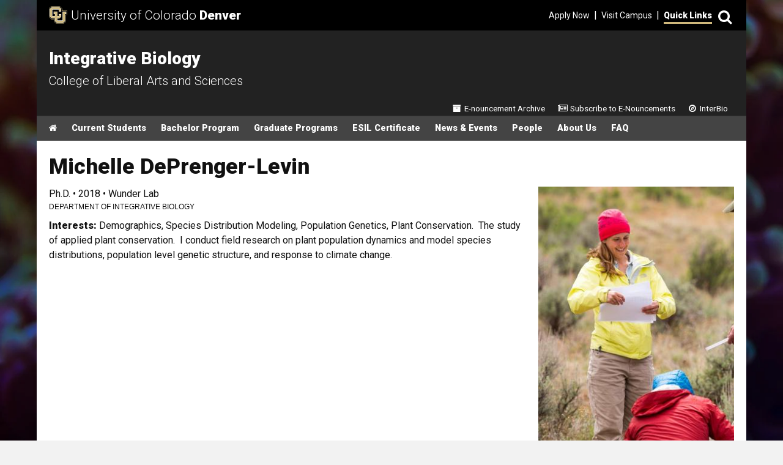

--- FILE ---
content_type: text/css
request_url: https://clas.ucdenver.edu/integrative-biology/sites/default/files/css/css__vlHal-kfaSYXtcihfm1VfncCEpo8MWSGnpb7bavSkk.css
body_size: 7004
content:
.article-slider-wrapper{padding:10px 0 35px;}.article-slider{position:relative;}.article-slider .flickity-prev-next-button.previous{left:5px;}.article-slider .flickity-prev-next-button.next{right:5px;}.article-slider .flickity-prev-next-button{width:25px;height:25px;background:#333;border:3px solid #fff;z-index:2;}.article-slider .flickity-prev-next-button:hover{background:#000;}.article-slider .flickity-prev-next-button .arrow{fill:white;}.article-slider .flickity-prev-next-button.no-svg{color:white;}.article-slider .flickity-viewport{transition:height 0.5s;}.article-slider .flickity-page-dots{bottom:-30px;}.article-slider .flickity-page-dots .dot{width:12px;height:12px;opacity:1;background:transparent;border:2px solid #757575;}.article-slider .flickity-page-dots .dot.is-selected{background:#757575;}.article-slider .article-slider-node{width:100%;}@media screen and (min-width:768px){.article-slider .article-slider-node{width:50%;}}@media screen and (min-width:960px){.article-slider .article-slider-node{width:33.3333%;}}.article-slider .article-slider-node .article-slider-node-inner{position:relative;margin:0 20px;overflow:hidden;}.article-slider .article-slider-node img{display:block;width:100%;height:auto;}.article-slider .article-slider-node h3{position:absolute;left:0;right:0;bottom:0;margin:0;font-size:100%;color:#fff;display:block;padding:10px;padding-top:50px;font-weight:bold;background-color:transparent;background:linear-gradient(to bottom,transparent 0%,rgba(0,0,0,0.85) 100%);}.article-slider .article-slider-node a.article-slider-link:hover h3{background-color:transparent;background:linear-gradient(to bottom,transparent 0%,black 100%);color:#cfb87c;}
.seo-checklist-item{margin-bottom:20px;border:1px solid #e7e7e7;padding:10px;}.seo-dashboard-container .fa-times{color:#e51c23;}.seo-dashboard-container .fa-check{color:#1D881A;}.seo-checklist-item h3{margin-bottom:10px;}.seo-checklist-item p:last-child{margin-bottom:0;}
ul.tabs--primary li a.embeds:before,h1.page-title.icon-embeds:before{content:'\f247';}
#embed-templates-overview-form #edit-search .form-item{float:left;padding:0.5em 1em 0 0;}#embed-templates-overview-form #edit-search .form-submit{content:"";display:table;clear:both;}
.expandable.expandable-tabs .expandable-tab-group,.expandable.expandable-tabs-vertical .expandable-tab-group{display:none;}.expandable.expandable-tabs .expandable-accordion-heading,.expandable.expandable-tabs-vertical .expandable-accordion-heading{display:block;}@media screen and (min-width:768px){.expandable.expandable-tabs .expandable-tab-group,.expandable.expandable-tabs-vertical .expandable-tab-group{display:block;}.expandable.expandable-tabs .expandable-accordion-heading,.expandable.expandable-tabs-vertical .expandable-accordion-heading{display:none;}}.expandable-tabs-vertical{display:flex;flex-direction:row;align-items:stretch;}.expandable-tabs-vertical .expandable-tab-group{background:#f2f2f2;width:25%;border:1px solid rgba(128,128,128,0.333);border-right:none;}.expandable-tabs-vertical ul.expandable-tablist,.expandable-tabs-vertical ul.expandable-tablist > li{list-style:none;list-style-image:none;margin:0;padding:0;}.expandable-tabs-vertical ul.expandable-tablist li{display:block;}.expandable-tabs-vertical ul.expandable-tablist a{display:block;padding:10px;background:#e7e7e7;color:#202020 !important;font-weight:600;}.expandable-tabs-vertical ul.expandable-tablist a:hover{text-decoration-color:#666666 !important;}.expandable-tabs-vertical ul.expandable-tablist li.is-active a{background-color:#fff;color:#202020 !important;border-right:none;}@media screen and (min-width:768px){.expandable-tabs-vertical .expandable-panel-group{padding:0px 20px 20px;border:1px solid rgba(128,128,128,0.333);border-left:none;flex-grow:1;background:#fff;width:75%;}.expandable-tabs-vertical .expandable-panel-group .expandable-panel{width:100%;}.expandable-tabs-vertical .expandable-panel-group .expandable-panel a:link:not(.button),.expandable-tabs-vertical .expandable-panel-group .expandable-panel a:visited:not(.button){color:#0277BD !important;}}.expandable .expandable-accordion-heading{font-size:130%;border-bottom:1px solid rgba(128,128,128,0.333);margin-bottom:-1px;}.expandable .expandable-accordion-heading a:link,.expandable .expandable-accordion-heading a:visited{font-weight:normal;padding:10px 0;display:block;text-decoration:none !important;}.expandable .expandable-accordion-heading a:before{content:'\f0fe';font-family:FontAwesome;margin-right:10px;opacity:.75;}.expandable .expandable-accordion-heading a.is-active:before{content:'\f146';}.expandable .expandable-tabcontent{padding:20px;border:1px solid rgba(128,128,128,0.333);margin-bottom:10px;}.expandable .expandable-tabcontent > *:last-child{margin-bottom:0;}@media screen and (min-width:768px){.expandable .expandable-tabcontent{padding:20px 0 0;border:none;margin:0;}}.expandable.expandable-accordion .expandable-tabcontent{padding:20px;border:1px solid rgba(128,128,128,0.333);margin-bottom:10px;}.expandable.expandable-accordion .expandable-tabcontent > *:last-child{margin-bottom:0;}.expandable.expandable-accordion ul.expandable-tablist{display:none;}.expandable.expandable-accordion .expandable-accordion-heading{display:block;}.expandable-tabs .expandable-tab-group{padding-bottom:10px;}.expandable-tabs ul.expandable-tablist,.expandable-tabs ul.expandable-tablist > li{list-style:none;list-style-image:none;margin:0;padding:0;}.expandable-tabs ul.expandable-tablist{position:relative;display:flex;flex-direction:row;justify-content:space-between;border-bottom:1px solid rgba(128,128,128,0.75);}.expandable-tabs ul.expandable-tablist:after{z-index:0;content:' ';width:100%;position:absolute;bottom:0;left:0;}.expandable-tabs ul.expandable-tablist li{display:flex;flex-grow:1;text-align:center;align-self:flex-end;}.expandable-tabs ul.expandable-tablist a{display:block;padding:5px 10px;font-weight:bold;font-size:140%;position:relative;z-index:1;margin:0 auto;line-height:1.2;text-decoration:none !important;opacity:.75;}.expandable-tabs ul.expandable-tablist li.is-active a{opacity:1;position:relative;}.expandable-tabs ul.expandable-tablist li.is-active a:after{content:"";width:0;height:0;border-left:10px solid transparent;border-right:10px solid transparent;border-top:6px solid rgba(128,128,128,0.75);bottom:-6px;left:0;right:0;margin:0 auto;position:absolute;}.expandable.expandable-select a.expandable-prompt{padding:10px 30px 10px 10px;display:block;background-color:#0277BD;color:#fff !important;position:relative;font-weight:bold;max-width:320px;}.expandable.expandable-select a.expandable-prompt:after{content:'\f105';font-family:FontAwesome;padding:10px;position:absolute;top:0;right:0;}.expandable.expandable-select .expandable-tab-group{max-width:320px;display:none;position:relative;}.expandable.expandable-select .expandable-tab-group ul.expandable-tablist{position:absolute;top:0;left:0;right:0;z-index:1;background:#fff;}.expandable.expandable-select ul.expandable-tablist,.expandable.expandable-select ul.expandable-tablist li{list-style:none;list-style-image:none;margin:0;padding:0;}.expandable.expandable-select ul.expandable-tablist a{display:block;padding:10px;border:1px solid rgba(128,128,128,0.333);margin-bottom:-1px;color:#0277BD !important;}.expandable.expandable-select .expandable-accordion-heading{display:none;}.field-name-field-expandable-block.field-widget-inline-entity-form .container-inline{display:flex;flex-direction:row;align-items:center;}.field-name-field-expandable-block.field-widget-inline-entity-form .container-inline > *{padding:10px;margin:0;}.bean-type-expandable.exbd-block.exbd-style-white .expandable-tabs ul.expandable-tablist li.is-active a{color:#202020;}.bean-type-expandable.exbd-block.exbd-style-white .expandable .expandable-accordion-heading a:link,.bean-type-expandable.exbd-block.exbd-style-white .expandable .expandable-accordion-heading a:visited{color:#202020;}.bean-type-expandable.exbd-block.exbd-style-white .expandable-tabs-vertical ul.expandable-tablist a{color:#6a6a6a;}.bean-type-expandable.exbd-block.exbd-style-white .expandable-tabs-vertical ul.expandable-tablist li.is-active a{color:#202020;}.bean-type-expandable.exbd-block.exbd-style-white .expandable.expandable-select a.expandable-prompt{color:#fff;}.bean-type-expandable.exbd-block.exbd-style-lightblue .expandable.expandable-accordion .expandable-tabcontent{border-color:rgba(0,0,0,0.15);}.bean-type-expandable.exbd-block.exbd-style-lightblue .expandable-accordion-heading{border-color:rgba(0,0,0,0.15);}.bean-type-expandable.exbd-block.exbd-style-lightblue .expandable-tabs ul.expandable-tablist li.is-active a{color:#202020;}.bean-type-expandable.exbd-block.exbd-style-tan .expandable-tabs ul.expandable-tablist li.is-active a,.bean-type-expandable.exbd-block.exbd-style-light-gray .expandable-tabs ul.expandable-tablist li.is-active a{color:#202020;}.bean-type-expandable.exbd-block.exbd-style-dark-gray{}.bean-type-expandable.exbd-block.exbd-style-dark-gray .expandable-tabs ul.expandable-tablist{border-color:#666;}.bean-type-expandable.exbd-block.exbd-style-dark-gray .expandable-tablist-item.is-active a.expandable-tablist-link{color:#fff;}.bean-type-expandable.exbd-block.exbd-style-dark-gray .expandable-tablist-item.is-active a.expandable-tablist-link:after{border-top-color:#666;}.bean-type-expandable.exbd-block.exbd-style-dark-gray .expandable-tabs-vertical .expandable-tab-group{background:#272727;}.bean-type-expandable.exbd-block.exbd-style-dark-gray .expandable-tabs-vertical ul.expandable-tablist{border-color:#272727;}.bean-type-expandable.exbd-block.exbd-style-dark-gray .expandable-tabs-vertical ul.expandable-tablist a{border-color:#272727;color:#aaa;}.bean-type-expandable.exbd-block.exbd-style-dark-gray .expandable-tabs-vertical .expandable-panel-group{border-color:#444;background:#444;}.bean-type-expandable.exbd-block.exbd-style-dark-gray .expandable-tabs-vertical ul.expandable-tablist .expandable-tablist-item.is-active a{background:#444;border-color:#444;}.bean-type-expandable.exbd-block.exbd-style-dark-gray .expandable.expandable-accordion .expandable-tabcontent{border-color:#444;}.bean-type-expandable.exbd-block.exbd-style-dark-gray .expandable-accordion-heading{border-color:#444;}.bean-type-expandable.exbd-block.exbd-style-dark-gray .expandable-accordion-heading a:link,.bean-type-expandable.exbd-block.exbd-style-dark-gray .expandable-accordion-heading a:visited{color:#fff;}.bean-type-expandable.exbd-block.exbd-style-dark-gray .expandable-accordion-heading a:link:before,.bean-type-expandable.exbd-block.exbd-style-dark-gray .expandable-accordion-heading a:visited:before{color:#CFB87C;}.bean-type-expandable.exbd-block.exbd-style-dark-gray .expandable-select .expandable-select-prompt a:link,.bean-type-expandable.exbd-block.exbd-style-dark-gray .expandable-select .expandable-select-prompt a:visited{color:#fff;}.bean-type-expandable.exbd-block.exbd-style-dark-gray .expandable-select .expandable-tablist-item a.expandable-tablist-link{color:#656565;}.bean-type-expandable.exbd-block.exbd-style-dark-gray .expandable-select .expandable-tablist-item.is-active a.expandable-tablist-link{color:#202020;}
.inactive-time-filter{font-size:75%;}.item-list ul.inactive-users-time-filters,.item-list ul.inactive-users-time-filters > li{list-style:none;margin:0;padding:0;}.item-list ul.inactive-users-time-filters{margin:0 -5px 20px;}.item-list ul.inactive-users-time-filters > li{display:inline-block;padding:0 5px;}.item-list ul.inactive-users-time-filters > li a{display:inline-block;padding:10px;border:1px solid #e7e7e7;line-height:1;}.item-list ul.inactive-users-time-filters > li a.active{color:unset;}.item-list ul.inactive-users-time-filters > li a.active-time-filter{background-color:#e7e7e7;color:#222;}
.express-bundle h2{font-size:100%;margin:0;padding:0;}.express-bundle h2:before{content:'\f1e6';font-family:FontAwesome;margin-right:5px;opacity:.5;}.express-bundle.express-bundle-request.express-bundle-disabled h2:before{content:'\f023';}.express-bundle.express-bundle-disabled h2:before{content:'\f055';}.express-bundle.admin-bundles h2:before{content:'\f071';color:red;opacity:1;}.express-bundle.request-bundles h2:before{content:'\f023';}.express-bundle .content{display:flex;flex-direction:column;flex-grow:1;}.express-bundle .content .express-bundle-description{padding:10px 0 0;}.express-bundle .content .express-bundle-actions{margin-top:auto;padding-top:10px;}.express-bundle .content .express-bundle-actions .btn{margin:0;font-size:11px;}.express-bundle .content .express-bundle-actions span.btn-info:before{content:'\f058';font-family:FontAwesome;margin-right:5px;}.express-bundle .content .express-bundle-actions a.btn-primary:before{content:'\f055';font-family:FontAwesome;margin-right:5px;}.express-bundle .content .express-bundle-actions a.btn-default:before{content:'\f05a';font-family:FontAwesome;margin-right:5px;}.express-bundle.set-excluded{display:none !important;}.express-bundle.express-bundle-enabled .express-bundle-description1,.express-bundle.express-bundle-enabled .express-bundle-actions{display:none;}
.related-articles .more-link{display:none;}.related-articles .related-article h3{font-size:100%;margin-bottom:5px;}.related-articles .date{font-size:75%;margin-bottom:10px;}.related-articles-hide-date .date{display:none;}
ul.primary li a.create-feed:before{content:"\f09e";}h1.page-title.icon-create-feed:before{content:"\f143";}
.cu-share-sidebar{position:fixed;top:40%;left:0;z-index:1;display:none;}.cu-share-sidebar .soc a,.cu-share-sidebar .soc a:hover{background:none;}.cu-share-sidebar ul,.cu-share-sidebar ul li{list-style:none;list-style-image:none;margin:0;padding:0;}.cu-share-sidebar ul li{display:block;}.cu-share-sidebar .socicon{transition:width 0.5s ease;}.cu-share-sidebar a:hover .socicon{width:60px;}.cu-share-inline,.cu-share-inline-mobile{display:block;}.cu-share-inline ul,.cu-share-inline-mobile ul{display:flex;flex-direction:row;}.cu-share-inline .soc li,.cu-share-inline-mobile .soc li{margin:0;padding:0;}.cu-share-inline .soc li .socicon,.cu-share-inline-mobile .soc li .socicon{color:#666 !important;font-size:13px;}.cu-share-inline .soc-twitter,.cu-share-inline .soc-facebook,.cu-share-inline .soc-googleplus,.cu-share-inline .soc-linkedin,.cu-share-inline .soc-email,.cu-share-inline-mobile .soc-twitter,.cu-share-inline-mobile .soc-facebook,.cu-share-inline-mobile .soc-googleplus,.cu-share-inline-mobile .soc-linkedin,.cu-share-inline-mobile .soc-email{background-color:#f5f5f5;}.cu-share-inline .soc li a:hover,.cu-share-inline-mobile .soc li a:hover{background:#f5f5f5;}.cu-share-inline .soc li a:hover .soc-twitter,.cu-share-inline-mobile .soc li a:hover .soc-twitter{background-color:#4CA5E0;color:#fff !important;}.cu-share-inline .soc li a:hover .soc-facebook,.cu-share-inline-mobile .soc li a:hover .soc-facebook{background-color:#3F5899;color:#fff !important;}.cu-share-inline .soc li a:hover .soc-googleplus,.cu-share-inline-mobile .soc li a:hover .soc-googleplus{background-color:#DA3F29;color:#fff !important;}.cu-share-inline .soc li a:hover .soc-linkedin,.cu-share-inline-mobile .soc li a:hover .soc-linkedin{background-color:#346EB9;color:#fff !important;}.cu-share-inline .soc li a:hover .soc-email,.cu-share-inline-mobile .soc li a:hover .soc-email{background-color:#5887D8;color:#fff !important;}.cu-share-inline .soc li .social-share-links-text,.cu-share-inline .soc li .social-share-links-text,.cu-share-inline-mobile .soc li .social-share-links-text,.cu-share-inline-mobile .soc li .social-share-links-text{color:#666;background:#f5f5f5;margin:0;padding:0 10px;font-size:13px;display:block;float:left;height:24px;line-height:24px;}@media all and (min-width:1260px){.cu-share-sidebar{display:block;}.cu-share-inline-mobile{display:none;}}
.filter-guidelines{display:none;}
.express-add-group h2:before{font-family:FontAwesome;margin-right:5px;}.express-add-group{margin-top:1.5em;}.bundle-type-express-core h2:before{content:'\f005';}.bundle-type-news-announcements h2:before{content:'\f1ea';}.bundle-type-people h2:before{content:'\f0c0';}.bundle-type-advanced-content h2:before{content:'\f022';}.bundle-type-advanced-layout h2:before{content:'\f00a';}.bundle-type-events h2:before{content:'\f073';}.bundle-type-forms h2:before{content:'\f046';}.bundle-type-social-media h2:before{content:'\f081';}.bundle-type-photo-gallery h2:before{content:'\f03e';}.bundle-type-news-and-articles h2:before{content:"\f1ea";}
ul.tabs--primary li a.block-designer:before{content:"\f1fc";}.exbd-block .exbd-block-icon{display:inline-block;margin-right:5px;}.exbd-block.exbd-style-outline{padding:10px;background-color:transparent;border:1px solid rgba(200,200,200,0.5);}@media screen and (min-width:960px){.exbd-block.exbd-style-outline{padding:20px;}}.exbd-block.exbd-style-outline > *:last-child{margin-bottom:0;}.exbd-block.exbd-style-underline{border-bottom:1px solid rgba(200,200,200,0.5);padding:0 0 20px 0;}.exbd-block.exbd-heading-align-centered > .block-inner > .exbd-block-title{text-align:center;}.exbd-block.exbd-icon-position-inline > .block-inner > .exbd-block-title > .block-title .exbd-block.exbd-icon-position-default > .block-inner > .exbd-block-title > .block-title{display:flex;flex-direction:row;align-items:center;}.exbd-block.exbd-icon-position-top > .block-inner > .exbd-block-title .exbd-block-title-text{display:block;}.exbd-block.exbd-icon-position-top > .block-inner > .exbd-block-title .exbd-block-icon{display:inline-block;margin:0;margin-bottom:5px;}.exbd-block.exbd-icon-position-offset > .block-inner > .content{overflow:hidden;}.exbd-block.exbd-icon-position-offset > .block-inner > .exbd-block-title .exbd-block-title-text{position:relative;}.exbd-block.exbd-icon-position-offset > .block-inner > .exbd-block-title i.exbd-block-icon{float:left;margin-bottom:75px;margin-right:10px;padding-top:5px;}.exbd-block.exbd-icon-position-offset > .block-inner > .exbd-block-title i.exbd-block-icon.exbd-icon-size-increase{font-size:160%;}.exbd-block .exbd-block-title strong{display:block;}.exbd-block.exbd-font-scale-title-increase > .block-inner > .exbd-block-title{font-size:110%;}@media screen and (min-width:768px){.exbd-block.exbd-font-scale-title-increase > .block-inner > .exbd-block-title{font-size:125%;}}@media screen and (min-width:960px){.exbd-block.exbd-font-scale-title-increase > .block-inner > .exbd-block-title{font-size:150%;}}.exbd-block.exbd-font-scale-content-increase > .block-inner > .content{font-size:110%;}@media screen and (min-width:768px){.exbd-block.exbd-font-scale-content-increase > .block-inner > .content{font-size:125%;}}@media screen and (min-width:960px){.exbd-block.exbd-font-scale-content-increase > .block-inner > .content{font-size:150%;}}.exbd-block.exbd-font-scale-title-decrease > .block-inner > .exbd-block-title{font-size:80%;}.exbd-block.exbd-font-scale-content-decrease > .block-inner > .content{font-size:80%;}.exbd-theme-previews{display:flex;flex-direction:row;flex-wrap:wrap;}#express-block-designer-form .icon-search{padding:20px 0;}#express-block-designer-form #edit-exbd-icon{display:flex;flex-direction:row;flex-wrap:wrap;}#express-block-designer-form #edit-exbd-icon .form-type-radio{padding:8px 10px 8px 0;color:#757575;font-size:85%;width:100%;display:flex;flex-direction:row;align-items:center;}#express-block-designer-form #edit-exbd-icon .form-type-radio input{width:20px;}#express-block-designer-form #edit-exbd-icon .form-type-radio label{display:flex;flex-direction:row;align-items:center;padding-left:5px;}#express-block-designer-form #edit-exbd-icon .icon-search-hidden{display:none;}#express-block-designer-form #edit-exbd-icon .icon-search-selected{display:flex;}@media screen and (min-width:480px){#express-block-designer-form #edit-exbd-icon .form-type-radio{width:50%;}}@media screen and (min-width:768px){#express-block-designer-form #edit-exbd-icon .form-type-radio{width:33.333%;}}@media screen and (min-width:960px){#express-block-designer-form #edit-exbd-icon .form-type-radio{width:25%;}}@media screen and (min-width:1500px){#express-block-designer-form #edit-exbd-icon .form-type-radio{width:20%;}}#express-block-designer-form #edit-exbd-icon .form-type-radio:hover{color:#111;}#express-block-designer-form #edit-exbd-icon i{font-size:175%;color:#111;padding:0 5px;}.exbd-block-icon.exbd-icon-size-increase{font-size:200%;}.exbd-block-icon.exbd-icon-color-blue{color:#16a2e1;}.exbd-block-icon.exbd-icon-color-gray{color:#757575;}.exbd-block-icon.exbd-icon-color-gold{color:#cfb87c;}.exbd-block-icon.exbd-icon-color-green{color:#5f9c61;}.exbd-block-icon.exbd-icon-color-orange{color:#ec9413;}.exbd-block-icon.exbd-icon-color-purple{color:#9e5aa9;}.exbd-block-icon.exbd-icon-color-red{color:#e45146;}.exbd-block-icon.exbd-icon-color-yellow{color:#ecda13;}.express-block-designer-description{margin:0 0 20px 0;border:1px solid #e7e7e7;padding:20px;}@media screen and (min-width:768px){.express-block-designer-description{margin:0 0 20px 40px;float:right;width:25%;}}#edit-exbd-style{display:flex;flex-direction:row;flex-wrap:wrap;margin-left:-10px;margin-right:-10px;}#edit-exbd-style .form-item-exbd-style{padding:0 10px;text-align:center;display:flex;flex-direction:column;flex-grow:0;flex-shrink:0;width:100%;position:relative;margin-bottom:20px;}#edit-exbd-style .form-item-exbd-style > *{margin:0 auto;}@media screen and (min-width:480px){#edit-exbd-style .form-item-exbd-style{width:50%;}}@media screen and (min-width:768px){#edit-exbd-style .form-item-exbd-style{width:33.333%;}}@media screen and (min-width:960px){#edit-exbd-style .form-item-exbd-style{width:25%;}}#edit-exbd-style label[for='edit-exbd-style-none'],#edit-exbd-style label[for='edit-exbd-style-default'],#edit-exbd-style label[for='edit-exbd-style-inherit']{height:130px;display:inline-block;}#edit-exbd-style label[for='edit-exbd-style-none']:after,#edit-exbd-style label[for='edit-exbd-style-default']:after,#edit-exbd-style label[for='edit-exbd-style-inherit']:after{display:flex;align-items:center;justify-content:center;content:'Example Text';content:' ';color:#000;height:100px;position:absolute;bottom:0;right:10px;left:10px;background-color:rgba(255,255,255,0);}#edit-exbd-style label[for='edit-exbd-style-none']:after,#edit-exbd-style label[for='edit-exbd-style-default']:after,#edit-exbd-style label[for='edit-exbd-style-inherit']:after{background-image:url(/integrative-biology/profiles/express/modules/custom/express_block_designer/images/transparent-grid.png);background-position:center center;}#edit-exbd-style label[for='edit-exbd-style-white']{height:130px;display:inline-block;}#edit-exbd-style label[for='edit-exbd-style-white']:after{display:flex;align-items:center;justify-content:center;content:'Example Text';content:' ';color:#000;height:100px;position:absolute;bottom:0;right:10px;left:10px;background-color:#ffffff;}#edit-exbd-style label[for='edit-exbd-style-light-gray']{height:130px;display:inline-block;}#edit-exbd-style label[for='edit-exbd-style-light-gray']:after{display:flex;align-items:center;justify-content:center;content:'Example Text';content:' ';color:#000;height:100px;position:absolute;bottom:0;right:10px;left:10px;background-color:#EEEEEE;}#edit-exbd-style label[for='edit-exbd-style-dark-gray']{height:130px;display:inline-block;}#edit-exbd-style label[for='edit-exbd-style-dark-gray']:after{display:flex;align-items:center;justify-content:center;content:'Example Text';content:' ';color:#fff;height:100px;position:absolute;bottom:0;right:10px;left:10px;background-color:#424242;}#edit-exbd-style label[for='edit-exbd-style-tan']{height:130px;display:inline-block;}#edit-exbd-style label[for='edit-exbd-style-tan']:after{display:flex;align-items:center;justify-content:center;content:'Example Text';content:' ';color:#000;height:100px;position:absolute;bottom:0;right:10px;left:10px;background-color:#f1ebd9;}#edit-exbd-style label[for='edit-exbd-style-lightblue']{height:130px;display:inline-block;}#edit-exbd-style label[for='edit-exbd-style-lightblue']:after{display:flex;align-items:center;justify-content:center;content:'Example Text';content:' ';color:#000;height:100px;position:absolute;bottom:0;right:10px;left:10px;background-color:#E1F5FE;}#edit-exbd-style label[for='edit-exbd-style-blue-medium']{height:130px;display:inline-block;}#edit-exbd-style label[for='edit-exbd-style-blue-medium']:after{display:flex;align-items:center;justify-content:center;content:'Example Text';content:' ';color:#fff;height:100px;position:absolute;bottom:0;right:10px;left:10px;background-color:#4FC3F7;}#edit-exbd-style label[for='edit-exbd-style-blue-dark']{height:130px;display:inline-block;}#edit-exbd-style label[for='edit-exbd-style-blue-dark']:after{display:flex;align-items:center;justify-content:center;content:'Example Text';content:' ';color:#fff;height:100px;position:absolute;bottom:0;right:10px;left:10px;background-color:#01579B;}#edit-exbd-style label[for='edit-exbd-style-green-light']{height:130px;display:inline-block;}#edit-exbd-style label[for='edit-exbd-style-green-light']:after{display:flex;align-items:center;justify-content:center;content:'Example Text';content:' ';color:#000;height:100px;position:absolute;bottom:0;right:10px;left:10px;background-color:#DCEDC8;}#edit-exbd-style label[for='edit-exbd-style-brick']{height:130px;display:inline-block;}#edit-exbd-style label[for='edit-exbd-style-brick']:after{display:flex;align-items:center;justify-content:center;content:'Example Text';content:' ';color:#fff;height:100px;position:absolute;bottom:0;right:10px;left:10px;background-color:#ae5a39;}#edit-exbd-style label[for='edit-exbd-style-outline']{height:130px;display:inline-block;}#edit-exbd-style label[for='edit-exbd-style-outline']:after{display:flex;align-items:center;justify-content:center;content:'Example Text';content:' ';height:100px;position:absolute;bottom:0;right:10px;left:10px;border:1px solid rgba(200,200,200,0.5);}#edit-exbd-style label[for='edit-exbd-style-underline']{height:130px;display:inline-block;}#edit-exbd-style label[for='edit-exbd-style-underline']:after{display:flex;align-items:center;justify-content:center;content:'Example Text';content:' ';height:100px;position:absolute;bottom:0;right:10px;left:10px;border-bottom:1px solid rgba(200,200,200,0.5);}
.exbd-menu-style-arrow.block-menu ul.menu a{margin:0;border:none;padding:3px 0;}.exbd-menu-style-arrow.block-menu ul.menu li:before{content:'\f104';font-family:FontAwesome;margin-right:10px;color:inherit;float:left;padding:3px 0;opacity:.5;}.exbd-menu-style-arrow.block-menu ul.menu li:hover:before{opacity:1;}.exbd-menu-style-none.block-menu ul.menu a{margin:0;border:none;padding:3px 0;}
.field-widget-inline-entity-form .container-inline > *,.field-widget-inline-entity-form .container-inline > .form-item{padding-right:10px;margin:0;}.field-widget-inline-entity-form .ief-separator{padding-right:10px;color:#858585;font-weight:bold;}
.localist-wrapper > ul,.localist-wrapper > ul > li{list-style:none;list-style-image:none;margin:0;padding:0;}.localist-events ul#lwe{padding-left:0;}.localist-events #lw{background:none;}.localist-events .localist_minicalendar_page_heading{font-weight:bold;}.localist-events ol.event-list{overflow:hidden;}table.localist_minicalendar_minicalendar caption{border:0;height:1px;overflow:hidden;padding:0;position:absolute !important;width:1px;white-space:nowrap;}@media screen and (min-width:768px){.localist-combo.localist-layout-horizontal{margin:0 -20px;display:flex;flex-direction:row-reverse;}.localist-combo.localist-layout-horizontal > div{padding:0 20px;}}
.localist-events .localist-wrapper .le-date-day{font-weight:900;}.localist-events .localist-link{clear:both;}.localist-events #lw{background:none;}.localist-events .lwn,.localist-events .lwd,.localist-events .lwn0,.localist-events .lwl,.localist-events .lwl0{color:inherit;}.localist-events .le-wrapper{border-bottom-color:rgba(117,117,117,0.35);}.localist-events .localist-widget-hl .event-title{background:rgba(0,0,0,0.75);}.localist-events .localist_widget_container span.lw_event_item_date{background:rgba(0,0,0,0.75);font-weight:bold;}.localist-events .localist_widget_container{background:none;}.localist-events .localist_widget_container ul.lw_event_list{max-width:none;}.localist-events .localist_widget_container li.lw_event_item{background:none;border:1px solid rgba(117,117,117,0.25);font:inherit;}.localist-events .localist_widget_container .action_button{text-align:right;}.localist-events .localist_widget_container .action_button a:link,.localist-events .localist_widget_container .action_button a:visited{color:#555;display:inline-block;line-height:1;font-weight:bold;padding:10px;font-size:75%;}.localist-events .localist_minicalendar_events{flex-grow:1;}.localist-events .localist_minicalendar_events:after{content:"";display:table;clear:both;}.localist-events .localist_minicalendar{max-width:400px;margin:0 auto;padding-bottom:40px;}.localist-events .localist_minicalendar .localist_minicalendar_nav,.localist-events .localist_minicalendar .localist_minicalendar_pager{padding:10px;margin-bottom:10px;font-size:85%;}.localist-events .localist_minicalendar .localist_minicalendar_pager a:link,.localist-events .localist_minicalendar .localist_minicalendar_pager a:visited{color:#fff !important;background-color:#0277BD;}.localist-events .localist_minicalendar .localist_minicalendar_pager a:hover{background-color:#444;}.localist-events .localist_minicalendar .localist_minicalendar_pager a.disabled:link,.localist-events .localist_minicalendar .localist_minicalendar_pager a.disabled:visited{color:#999 !important;background-color:#ddd;}.localist-events .localist_minicalendar .localist_minicalendar_minicalendar{margin-bottom:10px;background:none;border:none;}.localist-events .localist_minicalendar .localist_minicalendar_minicalendar th{background:none;color:inherit;}.localist-events .localist_minicalendar .localist_minicalendar_minicalendar td{background-color:#f2f2f2;}.localist-events .localist_minicalendar .localist_minicalendar_minicalendar td:hover{background:#e0e0e0;}.localist-events .localist_minicalendar .localist_minicalendar_minicalendar td a{color:#01578b !important;}.localist-events .localist_minicalendar .localist_minicalendar_minicalendar td a:hover{background:none;font-weight:inherit;}.localist-events .localist_minicalendar .localist_minicalendar_minicalendar .localist_minicalendar_today{background:#0277BD;border-bottom:inherit;}.localist-events .localist_minicalendar .localist_minicalendar_minicalendar .localist_minicalendar_today a:link,.localist-events .localist_minicalendar .localist_minicalendar_minicalendar .localist_minicalendar_today a:visited{color:#fff !important;}.localist-events .localist-widget-hl .event-card:hover{border-color:inherit;}.localist-events .localist-widget-hl .event-card .event-detail-title,.event-date,.event-location{color:#FFF !important;}.localist-events .localist-widget-hl .event-details{background:rgba(0,0,0,0.65);}.localist-events .localist-widget-hl .event-card .content p{font-family:inherit;}.localist-events .localist-widget-hl .event-card .event-short-date{background:#0277BD;}.localist-events .localist-widget-hl .event-card{-webkit-box-shadow:0 0 10px rgba(0,0,0,0.1);-moz-box-shadow:0 0 10px rgba(0,0,0,0.1);box-shadow:0 0 10px rgba(0,0,0,0.1);transition:-webkit-box-shadow 0.5s ease,background-color 0.5s ease,color 0.5s ease;transition:-moz-box-shadow 0.5s ease,background-color 0.5s ease,color 0.5s ease;transition:box-shadow 0.5s ease,background-color 0.5s ease,color 0.5s ease;border:none;}.localist-events .localist-widget-hl .event-card:hover{-webkit-box-shadow:0 0 20px rgba(0,0,0,0.25);-moz-box-shadow:0 0 20px rgba(0,0,0,0.25);box-shadow:0 0 20px rgba(0,0,0,0.25);}.template-5 .le-date-wrapper .le-date-month{line-height:1;}.template-5 .le-date-wrapper .le-date-day{line-height:1;}@media screen and (min-width:600px){.template-5 .le-date-wrapper .le-date-month{font-size:250%;}.template-5 .le-date-wrapper .le-date-day{font-size:350%;}}
.field .field-label{font-weight:bold;}form .field-multiple-table{margin:0;}form .field-multiple-table th.field-label{padding-left:0;}form .field-multiple-table td.field-multiple-drag{width:30px;padding-right:0;}form .field-multiple-table td.field-multiple-drag a.tabledrag-handle{padding-right:.5em;}form .field-add-more-submit{margin:.5em 0 0;}
.cke.cke_chrome{visibility:inherit;}
#google-cse-results-searchbox-form div,#google-cse-results-searchbox-form input{margin:0;display:inline;}#google-cse-results-searchbox-form .form-radios div{display:block;}
.node-unpublished{background-color:#fff4f4;}.preview .node{background-color:#ffffea;}td.revision-current{background:#ffc;}
#alerts-wide-wrapper{width:100%}#rave-alerts .campusalert{background:#a20000;padding:15px 13%;border-top:1px solid transparent;border-bottom:1px solid #fff;color:#fff;margin:0;font-family:"Roboto",Helvetica,Arial,sans-serif;font-weight:normal;font-size:21px;line-height:1.1;text-align:left;font-weight:300;}p.alerttext{margin-bottom:0}h4.learnmore{line-height:1.1;padding-top:10px;font-size:16px;}#rave-alerts .campusalert h2{font-family:"Roboto",Helvetica,Arial,sans-serif;font-weight:normal;font-size:26px;line-height:1.1;font-weight:900;}#rave-alerts .campusalert h2 span{font-weight:400;}#rave-alerts a:link:not(.internal),#rave-alerts a:visited:not(.internal){color:#fff;text-decoration:none;font-weight:900;}#rave-alerts a:hover:not(.internal){text-decoration:underline;}a.internal:link{color:#fff;text-decoration:underline}a.internal:visited{color:#fff;text-decoration:underline;}a.internal:hover{color:#fff;text-decoration:none;}
#block-menu-block-site-navigation-menus-4{display:none;}#block-menu-block-site-navigation-menus-4 .block-title{display:none !important;}@media screen and (min-width:768px){#block-menu-block-site-navigation-menus-4{display:none;}}button.section-navigation-toggle{background:none;border:1px solid rgba(117,117,117,0.25);padding:8px;font-size:85%;}#section-navigation{margin-top:10px;}
#permissions td.module{font-weight:bold;}#permissions td.permission{padding-left:1.5em;}#permissions tr.odd .form-item,#permissions tr.even .form-item{white-space:normal;}#user-admin-settings fieldset .fieldset-description{font-size:0.85em;padding-bottom:.5em;}#user-admin-roles td.edit-name{clear:both;}#user-admin-roles .form-item-name{float:left;margin-right:1em;}.password-strength{width:17em;float:right;margin-top:1.4em;}.password-strength-title{display:inline;}.password-strength-text{float:right;font-weight:bold;}.password-indicator{background-color:#C4C4C4;height:0.3em;width:100%;}.password-indicator div{height:100%;width:0%;background-color:#47C965;}input.password-confirm,input.password-field{width:16em;margin-bottom:0.4em;}div.password-confirm{float:right;margin-top:1.5em;visibility:hidden;width:17em;}div.form-item div.password-suggestions{padding:0.2em 0.5em;margin:0.7em 0;width:38.5em;border:1px solid #B4B4B4;}div.password-suggestions ul{margin-bottom:0;}.confirm-parent,.password-parent{clear:left;margin:0;width:36.3em;}.profile{clear:both;margin:1em 0;}.profile .user-picture{float:right;margin:0 1em 1em 0;}.profile h3{border-bottom:1px solid #ccc;}.profile dl{margin:0 0 1.5em 0;}.profile dt{margin:0 0 0.2em 0;font-weight:bold;}.profile dd{margin:0 0 1em 0;}
.video-left{float:left;}.video-right{float:right;}.video-center{display:block;margin:0 auto;}
.views-exposed-form .views-exposed-widget{float:left;padding:.5em 1em 0 0;}.views-exposed-form .views-exposed-widget .form-submit{margin-top:1.6em;}.views-exposed-form .form-item,.views-exposed-form .form-submit{margin-top:0;margin-bottom:0;}.views-exposed-form label{font-weight:bold;}.views-exposed-widgets{margin-bottom:.5em;}.views-align-left{text-align:left;}.views-align-right{text-align:right;}.views-align-center{text-align:center;}.views-view-grid tbody{border-top:none;}.view .progress-disabled{float:none;}
.cu-roles-wrapper{display:flex;flex-direction:row;flex-wrap:wrap;margin:0 -10px 20px;}.cu-roles-wrapper .cu-role-wrapper{padding:10px;width:100%;}@media screen and (min-width:768px){.cu-roles-wrapper .cu-role-wrapper{max-width:50%;}}@media screen and (min-width:960px){.cu-roles-wrapper .cu-role-wrapper{max-width:25%;}}.cu-roles-wrapper .cu-role-wrapper .cu-role-description{font-size:75%;}.role-type-description{margin-bottom:10px;}


--- FILE ---
content_type: text/css
request_url: https://clas.ucdenver.edu/integrative-biology/sites/default/files/css/css_9eAjCS-AoWugMFhBEbl4GA6sUKjaS9fHuYobIpBJ1Nc.css
body_size: 32467
content:
#colorbox,#cboxOverlay,#cboxWrapper{position:absolute;top:0;left:0;z-index:9999;overflow:hidden;}#cboxOverlay{position:fixed;width:100%;height:100%;}#cboxMiddleLeft,#cboxBottomLeft{clear:left;}#cboxContent{position:relative;}#cboxLoadedContent{overflow:auto;-webkit-overflow-scrolling:touch;}#cboxTitle{margin:0;}#cboxLoadingOverlay,#cboxLoadingGraphic{position:absolute;top:0;left:0;width:100%;height:100%;}#cboxPrevious,#cboxNext,#cboxClose,#cboxSlideshow{border:0;padding:0;margin:0;overflow:visible;width:auto;background:none;cursor:pointer;}#cboxPrevious:active,#cboxNext:active,#cboxClose:active,#cboxSlideshow:active{outline:0;}.cboxPhoto{float:left;margin:auto;border:0;display:block;max-width:none;}.cboxIframe{width:100%;height:100%;display:block;border:0;}#colorbox,#cboxContent,#cboxLoadedContent{-moz-box-sizing:content-box;-webkit-box-sizing:content-box;box-sizing:content-box;}#cboxOverlay{background:#000;}#colorbox{background:#fff url(/integrative-biology/profiles/express/modules/contrib/colorbox/styles/stockholmsyndrome/images/bg_tab.png) center bottom repeat-x;-moz-box-shadow:3px 3px 16px #333;-webkit-box-shadow:3px 3px 16px #333;box-shadow:3px 3px 16px #333;-moz-border-radius-bottomleft:9px;-moz-border-radius-bottomright:9px;-webkit-border-bottom-left-radius:9px;-webkit-border-bottom-right-radius:9px;border-bottom-left-radius:9px;border-bottom-right-radius:9px;outline:0;}#colorbox,#colorbox div{overflow:visible;}#cboxWrapper{-moz-border-radius-bottomleft:9px;-moz-border-radius-bottomright:9px;-webkit-border-bottom-left-radius:9px;-webkit-border-bottom-right-radius:9px;border-bottom-left-radius:9px;border-bottom-right-radius:9px;}#cboxTopLeft{width:0;height:0;}#cboxTopCenter{height:0;}#cboxTopRight{width:0;height:0;}#cboxBottomLeft{width:15px;height:10px;}#cboxBottomCenter{height:10px;}#cboxBottomRight{width:15px;height:10px;}#cboxMiddleLeft{width:0;}#cboxMiddleRight{width:0;}#cboxContent{background:#fff;overflow:hidden;margin-bottom:28px;}#cboxError{padding:50px;border:1px solid #ccc;}#cboxLoadedContent{}#cboxTitle{left:0;height:38px;color:#313131;padding:0 140px 0 15px;display:table-cell !important;vertical-align:middle;float:none !important;}#cboxCurrent{position:absolute;bottom:-26px;right:80px;color:#313131;border-left:1px solid #313131;padding:0 0 0 15px;}.cboxSlideshow_on #cboxSlideshow{display:none;}.cboxSlideshow_on #cboxSlideshow:hover{}.cboxSlideshow_off #cboxSlideshow{display:none;}.cboxSlideshow_off #cboxSlideshow:hover{}#cboxPrevious{position:absolute;bottom:-26px;right:45px;background:url(/integrative-biology/profiles/express/modules/contrib/colorbox/styles/stockholmsyndrome/images/controls.png) no-repeat 0 -48px;width:21px;height:15px;text-indent:-9999px;}#cboxPrevious:hover{background-position:0 -111px;}#cboxNext{position:absolute;bottom:-26px;right:15px;background:url(/integrative-biology/profiles/express/modules/contrib/colorbox/styles/stockholmsyndrome/images/controls.png) no-repeat 0 -29px;width:21px;height:15px;text-indent:-9999px;}#cboxNext:hover{background-position:0 -92px;}#cboxLoadingOverlay{background:#e6e6e6;}#cboxLoadingGraphic{background:url(/integrative-biology/profiles/express/modules/contrib/colorbox/styles/stockholmsyndrome/images/loading_animation.gif) no-repeat center center;}#cboxClose{position:absolute;top:-10px;right:-10px;background:url(/integrative-biology/profiles/express/modules/contrib/colorbox/styles/stockholmsyndrome/images/controls.png) no-repeat 0px 0px;width:25px;height:25px;text-indent:-9999px;opacity:0;}#cboxClose:hover{background-position:0 -63px;}
.ui-accordion .ui-accordion-header .ui-icon{position:static;display:block;float:left;left:0;top:0;margin:0;}.ui-accordion .ui-accordion-header{background-color:#EEE;border-top:0 none;border-left:0 none;border-right:0 none;color:#0074BD;font-weight:normal;padding:6px 0;}.ui-accordion .ui-accordion-content{border-bottom:0 none;border-left:0 none;border-right:0 none;border-top:0 none;max-height:none !important;}#context-blockform .context-blockform-selector{height:100% !important;}#context-blockform .selector{vertical-align:top;}
.ctools-locked{color:red;border:1px solid red;padding:1em;}.ctools-owns-lock{background:#ffffdd none repeat scroll 0 0;border:1px solid #f0c020;padding:1em;}a.ctools-ajaxing,input.ctools-ajaxing,button.ctools-ajaxing,select.ctools-ajaxing{padding-right:18px !important;background:url(/integrative-biology/profiles/express/modules/contrib/ctools/images/status-active.gif) right center no-repeat;}div.ctools-ajaxing{float:left;width:18px;background:url(/integrative-biology/profiles/express/modules/contrib/ctools/images/status-active.gif) center center no-repeat;}
.flickity-enabled{position:relative;}.flickity-enabled:focus-visible{outline:2px solid black;}.flickity-viewport{overflow:hidden;position:relative;height:100%;}.flickity-slider{position:absolute;width:100%;height:100%;}.flickity-enabled.is-draggable{-webkit-tap-highlight-color:transparent;tap-highlight-color:transparent;-webkit-user-select:none;-moz-user-select:none;-ms-user-select:none;user-select:none;}.flickity-enabled.is-draggable .flickity-viewport{cursor:move;cursor:-webkit-grab;cursor:grab;}.flickity-enabled.is-draggable .flickity-viewport.is-pointer-down{cursor:-webkit-grabbing;cursor:grabbing;}.flickity-prev-next-button{position:absolute;top:50%;width:44px;height:44px;border:none;border-radius:50%;background:white;background:hsla(0,0%,100%,0.75);cursor:pointer;-webkit-transform:translateY(-50%);transform:translateY(-50%);}.flickity-prev-next-button:hover{background:white;}.flickity-prev-next-button:focus{outline:none;box-shadow:0 0 0 5px #09F;}.flickity-prev-next-button:active{opacity:0.6;}.flickity-prev-next-button.previous{left:10px;}.flickity-prev-next-button.next{right:10px;}.flickity-prev-next-button.previous:focus-visible{background:red !important;}.flickity-prev-next-button.next:focus-visible{background:red !important;}.flickity-rtl .flickity-prev-next-button.previous{left:auto;right:10px;}.flickity-rtl .flickity-prev-next-button.next{right:auto;left:10px;}.flickity-prev-next-button:disabled{opacity:0.3;cursor:auto;}.flickity-prev-next-button svg{position:absolute;left:20%;top:20%;width:60%;height:60%;}.flickity-prev-next-button .arrow{fill:#333;}.flickity-page-dots{position:absolute;width:100%;bottom:-25px;padding:0;margin:0;list-style:none;text-align:center;line-height:1;}.flickity-rtl .flickity-page-dots{direction:rtl;}.flickity-page-dots .dot{display:inline-block;width:10px;height:10px;margin:0 8px;background:#333;border-radius:50%;opacity:0.25;cursor:pointer;}.flickity-page-dots .dot.is-selected{opacity:1;}
@font-face{font-family:'FontAwesome';font-display:swap;src:url(/integrative-biology/profiles/express/libraries/fontawesome/fonts/fontawesome-webfont.eot?v=4.7.0);src:url(/integrative-biology/profiles/express/libraries/fontawesome/fonts/fontawesome-webfont.eot?#iefix&v=4.7.0) format('embedded-opentype'),url(/integrative-biology/profiles/express/libraries/fontawesome/fonts/fontawesome-webfont.woff2?v=4.7.0) format('woff2'),url(/integrative-biology/profiles/express/libraries/fontawesome/fonts/fontawesome-webfont.woff?v=4.7.0) format('woff'),url(/integrative-biology/profiles/express/libraries/fontawesome/fonts/fontawesome-webfont.ttf?v=4.7.0) format('truetype'),url(/integrative-biology/profiles/express/libraries/fontawesome/fonts/fontawesome-webfont.svg?v=4.7.0#fontawesomeregular) format('svg');font-weight:normal;font-style:normal}.fa{display:inline-block;font:normal normal normal 14px/1 FontAwesome;font-size:inherit;text-rendering:auto;-webkit-font-smoothing:antialiased;-moz-osx-font-smoothing:grayscale}.fa-lg{font-size:1.33333333em;line-height:.75em;vertical-align:-15%}.fa-2x{font-size:2em}.fa-3x{font-size:3em}.fa-4x{font-size:4em}.fa-5x{font-size:5em}.fa-fw{width:1.28571429em;text-align:center}.fa-ul{padding-left:0;margin-left:2.14285714em;list-style-type:none}.fa-ul>li{position:relative}.fa-li{position:absolute;left:-2.14285714em;width:2.14285714em;top:.14285714em;text-align:center}.fa-li.fa-lg{left:-1.85714286em}.fa-border{padding:.2em .25em .15em;border:solid .08em #eee;border-radius:.1em}.fa-pull-left{float:left}.fa-pull-right{float:right}.fa.fa-pull-left{margin-right:.3em}.fa.fa-pull-right{margin-left:.3em}.pull-right{float:right}.pull-left{float:left}.fa.pull-left{margin-right:.3em}.fa.pull-right{margin-left:.3em}.fa-spin{-webkit-animation:fa-spin 2s infinite linear;animation:fa-spin 2s infinite linear}.fa-pulse{-webkit-animation:fa-spin 1s infinite steps(8);animation:fa-spin 1s infinite steps(8)}@-webkit-keyframes fa-spin{0%{-webkit-transform:rotate(0deg);transform:rotate(0deg)}100%{-webkit-transform:rotate(359deg);transform:rotate(359deg)}}@keyframes fa-spin{0%{-webkit-transform:rotate(0deg);transform:rotate(0deg)}100%{-webkit-transform:rotate(359deg);transform:rotate(359deg)}}.fa-rotate-90{-ms-filter:"progid:DXImageTransform.Microsoft.BasicImage(rotation=1)";-webkit-transform:rotate(90deg);-ms-transform:rotate(90deg);transform:rotate(90deg)}.fa-rotate-180{-ms-filter:"progid:DXImageTransform.Microsoft.BasicImage(rotation=2)";-webkit-transform:rotate(180deg);-ms-transform:rotate(180deg);transform:rotate(180deg)}.fa-rotate-270{-ms-filter:"progid:DXImageTransform.Microsoft.BasicImage(rotation=3)";-webkit-transform:rotate(270deg);-ms-transform:rotate(270deg);transform:rotate(270deg)}.fa-flip-horizontal{-ms-filter:"progid:DXImageTransform.Microsoft.BasicImage(rotation=0, mirror=1)";-webkit-transform:scale(-1,1);-ms-transform:scale(-1,1);transform:scale(-1,1)}.fa-flip-vertical{-ms-filter:"progid:DXImageTransform.Microsoft.BasicImage(rotation=2, mirror=1)";-webkit-transform:scale(1,-1);-ms-transform:scale(1,-1);transform:scale(1,-1)}:root .fa-rotate-90,:root .fa-rotate-180,:root .fa-rotate-270,:root .fa-flip-horizontal,:root .fa-flip-vertical{filter:none}.fa-stack{position:relative;display:inline-block;width:2em;height:2em;line-height:2em;vertical-align:middle}.fa-stack-1x,.fa-stack-2x{position:absolute;left:0;width:100%;text-align:center}.fa-stack-1x{line-height:inherit}.fa-stack-2x{font-size:2em}.fa-inverse{color:#fff}.fa-glass:before{content:"\f000"}.fa-music:before{content:"\f001"}.fa-search:before{content:"\f002"}.fa-envelope-o:before{content:"\f003"}.fa-heart:before{content:"\f004"}.fa-star:before{content:"\f005"}.fa-star-o:before{content:"\f006"}.fa-user:before{content:"\f007"}.fa-film:before{content:"\f008"}.fa-th-large:before{content:"\f009"}.fa-th:before{content:"\f00a"}.fa-th-list:before{content:"\f00b"}.fa-check:before{content:"\f00c"}.fa-remove:before,.fa-close:before,.fa-times:before{content:"\f00d"}.fa-search-plus:before{content:"\f00e"}.fa-search-minus:before{content:"\f010"}.fa-power-off:before{content:"\f011"}.fa-signal:before{content:"\f012"}.fa-gear:before,.fa-cog:before{content:"\f013"}.fa-trash-o:before{content:"\f014"}.fa-home:before{content:"\f015"}.fa-file-o:before{content:"\f016"}.fa-clock-o:before{content:"\f017"}.fa-road:before{content:"\f018"}.fa-download:before{content:"\f019"}.fa-arrow-circle-o-down:before{content:"\f01a"}.fa-arrow-circle-o-up:before{content:"\f01b"}.fa-inbox:before{content:"\f01c"}.fa-play-circle-o:before{content:"\f01d"}.fa-rotate-right:before,.fa-repeat:before{content:"\f01e"}.fa-refresh:before{content:"\f021"}.fa-list-alt:before{content:"\f022"}.fa-lock:before{content:"\f023"}.fa-flag:before{content:"\f024"}.fa-headphones:before{content:"\f025"}.fa-volume-off:before{content:"\f026"}.fa-volume-down:before{content:"\f027"}.fa-volume-up:before{content:"\f028"}.fa-qrcode:before{content:"\f029"}.fa-barcode:before{content:"\f02a"}.fa-tag:before{content:"\f02b"}.fa-tags:before{content:"\f02c"}.fa-book:before{content:"\f02d"}.fa-bookmark:before{content:"\f02e"}.fa-print:before{content:"\f02f"}.fa-camera:before{content:"\f030"}.fa-font:before{content:"\f031"}.fa-bold:before{content:"\f032"}.fa-italic:before{content:"\f033"}.fa-text-height:before{content:"\f034"}.fa-text-width:before{content:"\f035"}.fa-align-left:before{content:"\f036"}.fa-align-center:before{content:"\f037"}.fa-align-right:before{content:"\f038"}.fa-align-justify:before{content:"\f039"}.fa-list:before{content:"\f03a"}.fa-dedent:before,.fa-outdent:before{content:"\f03b"}.fa-indent:before{content:"\f03c"}.fa-video-camera:before{content:"\f03d"}.fa-photo:before,.fa-image:before,.fa-picture-o:before{content:"\f03e"}.fa-pencil:before{content:"\f040"}.fa-map-marker:before{content:"\f041"}.fa-adjust:before{content:"\f042"}.fa-tint:before{content:"\f043"}.fa-edit:before,.fa-pencil-square-o:before{content:"\f044"}.fa-share-square-o:before{content:"\f045"}.fa-check-square-o:before{content:"\f046"}.fa-arrows:before{content:"\f047"}.fa-step-backward:before{content:"\f048"}.fa-fast-backward:before{content:"\f049"}.fa-backward:before{content:"\f04a"}.fa-play:before{content:"\f04b"}.fa-pause:before{content:"\f04c"}.fa-stop:before{content:"\f04d"}.fa-forward:before{content:"\f04e"}.fa-fast-forward:before{content:"\f050"}.fa-step-forward:before{content:"\f051"}.fa-eject:before{content:"\f052"}.fa-chevron-left:before{content:"\f053"}.fa-chevron-right:before{content:"\f054"}.fa-plus-circle:before{content:"\f055"}.fa-minus-circle:before{content:"\f056"}.fa-times-circle:before{content:"\f057"}.fa-check-circle:before{content:"\f058"}.fa-question-circle:before{content:"\f059"}.fa-info-circle:before{content:"\f05a"}.fa-crosshairs:before{content:"\f05b"}.fa-times-circle-o:before{content:"\f05c"}.fa-check-circle-o:before{content:"\f05d"}.fa-ban:before{content:"\f05e"}.fa-arrow-left:before{content:"\f060"}.fa-arrow-right:before{content:"\f061"}.fa-arrow-up:before{content:"\f062"}.fa-arrow-down:before{content:"\f063"}.fa-mail-forward:before,.fa-share:before{content:"\f064"}.fa-expand:before{content:"\f065"}.fa-compress:before{content:"\f066"}.fa-plus:before{content:"\f067"}.fa-minus:before{content:"\f068"}.fa-asterisk:before{content:"\f069"}.fa-exclamation-circle:before{content:"\f06a"}.fa-gift:before{content:"\f06b"}.fa-leaf:before{content:"\f06c"}.fa-fire:before{content:"\f06d"}.fa-eye:before{content:"\f06e"}.fa-eye-slash:before{content:"\f070"}.fa-warning:before,.fa-exclamation-triangle:before{content:"\f071"}.fa-plane:before{content:"\f072"}.fa-calendar:before{content:"\f073"}.fa-random:before{content:"\f074"}.fa-comment:before{content:"\f075"}.fa-magnet:before{content:"\f076"}.fa-chevron-up:before{content:"\f077"}.fa-chevron-down:before{content:"\f078"}.fa-retweet:before{content:"\f079"}.fa-shopping-cart:before{content:"\f07a"}.fa-folder:before{content:"\f07b"}.fa-folder-open:before{content:"\f07c"}.fa-arrows-v:before{content:"\f07d"}.fa-arrows-h:before{content:"\f07e"}.fa-bar-chart-o:before,.fa-bar-chart:before{content:"\f080"}.fa-twitter-square:before{content:"\f081"}.fa-facebook-square:before{content:"\f082"}.fa-camera-retro:before{content:"\f083"}.fa-key:before{content:"\f084"}.fa-gears:before,.fa-cogs:before{content:"\f085"}.fa-comments:before{content:"\f086"}.fa-thumbs-o-up:before{content:"\f087"}.fa-thumbs-o-down:before{content:"\f088"}.fa-star-half:before{content:"\f089"}.fa-heart-o:before{content:"\f08a"}.fa-sign-out:before{content:"\f08b"}.fa-linkedin-square:before{content:"\f08c"}.fa-thumb-tack:before{content:"\f08d"}.fa-external-link:before{content:"\f08e"}.fa-sign-in:before{content:"\f090"}.fa-trophy:before{content:"\f091"}.fa-github-square:before{content:"\f092"}.fa-upload:before{content:"\f093"}.fa-lemon-o:before{content:"\f094"}.fa-phone:before{content:"\f095"}.fa-square-o:before{content:"\f096"}.fa-bookmark-o:before{content:"\f097"}.fa-phone-square:before{content:"\f098"}.fa-twitter:before{content:"\f099"}.fa-facebook-f:before,.fa-facebook:before{content:"\f09a"}.fa-github:before{content:"\f09b"}.fa-unlock:before{content:"\f09c"}.fa-credit-card:before{content:"\f09d"}.fa-feed:before,.fa-rss:before{content:"\f09e"}.fa-hdd-o:before{content:"\f0a0"}.fa-bullhorn:before{content:"\f0a1"}.fa-bell:before{content:"\f0f3"}.fa-certificate:before{content:"\f0a3"}.fa-hand-o-right:before{content:"\f0a4"}.fa-hand-o-left:before{content:"\f0a5"}.fa-hand-o-up:before{content:"\f0a6"}.fa-hand-o-down:before{content:"\f0a7"}.fa-arrow-circle-left:before{content:"\f0a8"}.fa-arrow-circle-right:before{content:"\f0a9"}.fa-arrow-circle-up:before{content:"\f0aa"}.fa-arrow-circle-down:before{content:"\f0ab"}.fa-globe:before{content:"\f0ac"}.fa-wrench:before{content:"\f0ad"}.fa-tasks:before{content:"\f0ae"}.fa-filter:before{content:"\f0b0"}.fa-briefcase:before{content:"\f0b1"}.fa-arrows-alt:before{content:"\f0b2"}.fa-group:before,.fa-users:before{content:"\f0c0"}.fa-chain:before,.fa-link:before{content:"\f0c1"}.fa-cloud:before{content:"\f0c2"}.fa-flask:before{content:"\f0c3"}.fa-cut:before,.fa-scissors:before{content:"\f0c4"}.fa-copy:before,.fa-files-o:before{content:"\f0c5"}.fa-paperclip:before{content:"\f0c6"}.fa-save:before,.fa-floppy-o:before{content:"\f0c7"}.fa-square:before{content:"\f0c8"}.fa-navicon:before,.fa-reorder:before,.fa-bars:before{content:"\f0c9"}.fa-list-ul:before{content:"\f0ca"}.fa-list-ol:before{content:"\f0cb"}.fa-strikethrough:before{content:"\f0cc"}.fa-underline:before{content:"\f0cd"}.fa-table:before{content:"\f0ce"}.fa-magic:before{content:"\f0d0"}.fa-truck:before{content:"\f0d1"}.fa-pinterest:before{content:"\f0d2"}.fa-pinterest-square:before{content:"\f0d3"}.fa-google-plus-square:before{content:"\f0d4"}.fa-google-plus:before{content:"\f0d5"}.fa-money:before{content:"\f0d6"}.fa-caret-down:before{content:"\f0d7"}.fa-caret-up:before{content:"\f0d8"}.fa-caret-left:before{content:"\f0d9"}.fa-caret-right:before{content:"\f0da"}.fa-columns:before{content:"\f0db"}.fa-unsorted:before,.fa-sort:before{content:"\f0dc"}.fa-sort-down:before,.fa-sort-desc:before{content:"\f0dd"}.fa-sort-up:before,.fa-sort-asc:before{content:"\f0de"}.fa-envelope:before{content:"\f0e0"}.fa-linkedin:before{content:"\f0e1"}.fa-rotate-left:before,.fa-undo:before{content:"\f0e2"}.fa-legal:before,.fa-gavel:before{content:"\f0e3"}.fa-dashboard:before,.fa-tachometer:before{content:"\f0e4"}.fa-comment-o:before{content:"\f0e5"}.fa-comments-o:before{content:"\f0e6"}.fa-flash:before,.fa-bolt:before{content:"\f0e7"}.fa-sitemap:before{content:"\f0e8"}.fa-umbrella:before{content:"\f0e9"}.fa-paste:before,.fa-clipboard:before{content:"\f0ea"}.fa-lightbulb-o:before{content:"\f0eb"}.fa-exchange:before{content:"\f0ec"}.fa-cloud-download:before{content:"\f0ed"}.fa-cloud-upload:before{content:"\f0ee"}.fa-user-md:before{content:"\f0f0"}.fa-stethoscope:before{content:"\f0f1"}.fa-suitcase:before{content:"\f0f2"}.fa-bell-o:before{content:"\f0a2"}.fa-coffee:before{content:"\f0f4"}.fa-cutlery:before{content:"\f0f5"}.fa-file-text-o:before{content:"\f0f6"}.fa-building-o:before{content:"\f0f7"}.fa-hospital-o:before{content:"\f0f8"}.fa-ambulance:before{content:"\f0f9"}.fa-medkit:before{content:"\f0fa"}.fa-fighter-jet:before{content:"\f0fb"}.fa-beer:before{content:"\f0fc"}.fa-h-square:before{content:"\f0fd"}.fa-plus-square:before{content:"\f0fe"}.fa-angle-double-left:before{content:"\f100"}.fa-angle-double-right:before{content:"\f101"}.fa-angle-double-up:before{content:"\f102"}.fa-angle-double-down:before{content:"\f103"}.fa-angle-left:before{content:"\f104"}.fa-angle-right:before{content:"\f105"}.fa-angle-up:before{content:"\f106"}.fa-angle-down:before{content:"\f107"}.fa-desktop:before{content:"\f108"}.fa-laptop:before{content:"\f109"}.fa-tablet:before{content:"\f10a"}.fa-mobile-phone:before,.fa-mobile:before{content:"\f10b"}.fa-circle-o:before{content:"\f10c"}.fa-quote-left:before{content:"\f10d"}.fa-quote-right:before{content:"\f10e"}.fa-spinner:before{content:"\f110"}.fa-circle:before{content:"\f111"}.fa-mail-reply:before,.fa-reply:before{content:"\f112"}.fa-github-alt:before{content:"\f113"}.fa-folder-o:before{content:"\f114"}.fa-folder-open-o:before{content:"\f115"}.fa-smile-o:before{content:"\f118"}.fa-frown-o:before{content:"\f119"}.fa-meh-o:before{content:"\f11a"}.fa-gamepad:before{content:"\f11b"}.fa-keyboard-o:before{content:"\f11c"}.fa-flag-o:before{content:"\f11d"}.fa-flag-checkered:before{content:"\f11e"}.fa-terminal:before{content:"\f120"}.fa-code:before{content:"\f121"}.fa-mail-reply-all:before,.fa-reply-all:before{content:"\f122"}.fa-star-half-empty:before,.fa-star-half-full:before,.fa-star-half-o:before{content:"\f123"}.fa-location-arrow:before{content:"\f124"}.fa-crop:before{content:"\f125"}.fa-code-fork:before{content:"\f126"}.fa-unlink:before,.fa-chain-broken:before{content:"\f127"}.fa-question:before{content:"\f128"}.fa-info:before{content:"\f129"}.fa-exclamation:before{content:"\f12a"}.fa-superscript:before{content:"\f12b"}.fa-subscript:before{content:"\f12c"}.fa-eraser:before{content:"\f12d"}.fa-puzzle-piece:before{content:"\f12e"}.fa-microphone:before{content:"\f130"}.fa-microphone-slash:before{content:"\f131"}.fa-shield:before{content:"\f132"}.fa-calendar-o:before{content:"\f133"}.fa-fire-extinguisher:before{content:"\f134"}.fa-rocket:before{content:"\f135"}.fa-maxcdn:before{content:"\f136"}.fa-chevron-circle-left:before{content:"\f137"}.fa-chevron-circle-right:before{content:"\f138"}.fa-chevron-circle-up:before{content:"\f139"}.fa-chevron-circle-down:before{content:"\f13a"}.fa-html5:before{content:"\f13b"}.fa-css3:before{content:"\f13c"}.fa-anchor:before{content:"\f13d"}.fa-unlock-alt:before{content:"\f13e"}.fa-bullseye:before{content:"\f140"}.fa-ellipsis-h:before{content:"\f141"}.fa-ellipsis-v:before{content:"\f142"}.fa-rss-square:before{content:"\f143"}.fa-play-circle:before{content:"\f144"}.fa-ticket:before{content:"\f145"}.fa-minus-square:before{content:"\f146"}.fa-minus-square-o:before{content:"\f147"}.fa-level-up:before{content:"\f148"}.fa-level-down:before{content:"\f149"}.fa-check-square:before{content:"\f14a"}.fa-pencil-square:before{content:"\f14b"}.fa-external-link-square:before{content:"\f14c"}.fa-share-square:before{content:"\f14d"}.fa-compass:before{content:"\f14e"}.fa-toggle-down:before,.fa-caret-square-o-down:before{content:"\f150"}.fa-toggle-up:before,.fa-caret-square-o-up:before{content:"\f151"}.fa-toggle-right:before,.fa-caret-square-o-right:before{content:"\f152"}.fa-euro:before,.fa-eur:before{content:"\f153"}.fa-gbp:before{content:"\f154"}.fa-dollar:before,.fa-usd:before{content:"\f155"}.fa-rupee:before,.fa-inr:before{content:"\f156"}.fa-cny:before,.fa-rmb:before,.fa-yen:before,.fa-jpy:before{content:"\f157"}.fa-ruble:before,.fa-rouble:before,.fa-rub:before{content:"\f158"}.fa-won:before,.fa-krw:before{content:"\f159"}.fa-bitcoin:before,.fa-btc:before{content:"\f15a"}.fa-file:before{content:"\f15b"}.fa-file-text:before{content:"\f15c"}.fa-sort-alpha-asc:before{content:"\f15d"}.fa-sort-alpha-desc:before{content:"\f15e"}.fa-sort-amount-asc:before{content:"\f160"}.fa-sort-amount-desc:before{content:"\f161"}.fa-sort-numeric-asc:before{content:"\f162"}.fa-sort-numeric-desc:before{content:"\f163"}.fa-thumbs-up:before{content:"\f164"}.fa-thumbs-down:before{content:"\f165"}.fa-youtube-square:before{content:"\f166"}.fa-youtube:before{content:"\f167"}.fa-xing:before{content:"\f168"}.fa-xing-square:before{content:"\f169"}.fa-youtube-play:before{content:"\f16a"}.fa-dropbox:before{content:"\f16b"}.fa-stack-overflow:before{content:"\f16c"}.fa-instagram:before{content:"\f16d"}.fa-flickr:before{content:"\f16e"}.fa-adn:before{content:"\f170"}.fa-bitbucket:before{content:"\f171"}.fa-bitbucket-square:before{content:"\f172"}.fa-tumblr:before{content:"\f173"}.fa-tumblr-square:before{content:"\f174"}.fa-long-arrow-down:before{content:"\f175"}.fa-long-arrow-up:before{content:"\f176"}.fa-long-arrow-left:before{content:"\f177"}.fa-long-arrow-right:before{content:"\f178"}.fa-apple:before{content:"\f179"}.fa-windows:before{content:"\f17a"}.fa-android:before{content:"\f17b"}.fa-linux:before{content:"\f17c"}.fa-dribbble:before{content:"\f17d"}.fa-skype:before{content:"\f17e"}.fa-foursquare:before{content:"\f180"}.fa-trello:before{content:"\f181"}.fa-female:before{content:"\f182"}.fa-male:before{content:"\f183"}.fa-gittip:before,.fa-gratipay:before{content:"\f184"}.fa-sun-o:before{content:"\f185"}.fa-moon-o:before{content:"\f186"}.fa-archive:before{content:"\f187"}.fa-bug:before{content:"\f188"}.fa-vk:before{content:"\f189"}.fa-weibo:before{content:"\f18a"}.fa-renren:before{content:"\f18b"}.fa-pagelines:before{content:"\f18c"}.fa-stack-exchange:before{content:"\f18d"}.fa-arrow-circle-o-right:before{content:"\f18e"}.fa-arrow-circle-o-left:before{content:"\f190"}.fa-toggle-left:before,.fa-caret-square-o-left:before{content:"\f191"}.fa-dot-circle-o:before{content:"\f192"}.fa-wheelchair:before{content:"\f193"}.fa-vimeo-square:before{content:"\f194"}.fa-turkish-lira:before,.fa-try:before{content:"\f195"}.fa-plus-square-o:before{content:"\f196"}.fa-space-shuttle:before{content:"\f197"}.fa-slack:before{content:"\f198"}.fa-envelope-square:before{content:"\f199"}.fa-wordpress:before{content:"\f19a"}.fa-openid:before{content:"\f19b"}.fa-institution:before,.fa-bank:before,.fa-university:before{content:"\f19c"}.fa-mortar-board:before,.fa-graduation-cap:before{content:"\f19d"}.fa-yahoo:before{content:"\f19e"}.fa-google:before{content:"\f1a0"}.fa-reddit:before{content:"\f1a1"}.fa-reddit-square:before{content:"\f1a2"}.fa-stumbleupon-circle:before{content:"\f1a3"}.fa-stumbleupon:before{content:"\f1a4"}.fa-delicious:before{content:"\f1a5"}.fa-digg:before{content:"\f1a6"}.fa-pied-piper-pp:before{content:"\f1a7"}.fa-pied-piper-alt:before{content:"\f1a8"}.fa-drupal:before{content:"\f1a9"}.fa-joomla:before{content:"\f1aa"}.fa-language:before{content:"\f1ab"}.fa-fax:before{content:"\f1ac"}.fa-building:before{content:"\f1ad"}.fa-child:before{content:"\f1ae"}.fa-paw:before{content:"\f1b0"}.fa-spoon:before{content:"\f1b1"}.fa-cube:before{content:"\f1b2"}.fa-cubes:before{content:"\f1b3"}.fa-behance:before{content:"\f1b4"}.fa-behance-square:before{content:"\f1b5"}.fa-steam:before{content:"\f1b6"}.fa-steam-square:before{content:"\f1b7"}.fa-recycle:before{content:"\f1b8"}.fa-automobile:before,.fa-car:before{content:"\f1b9"}.fa-cab:before,.fa-taxi:before{content:"\f1ba"}.fa-tree:before{content:"\f1bb"}.fa-spotify:before{content:"\f1bc"}.fa-deviantart:before{content:"\f1bd"}.fa-soundcloud:before{content:"\f1be"}.fa-database:before{content:"\f1c0"}.fa-file-pdf-o:before{content:"\f1c1"}.fa-file-word-o:before{content:"\f1c2"}.fa-file-excel-o:before{content:"\f1c3"}.fa-file-powerpoint-o:before{content:"\f1c4"}.fa-file-photo-o:before,.fa-file-picture-o:before,.fa-file-image-o:before{content:"\f1c5"}.fa-file-zip-o:before,.fa-file-archive-o:before{content:"\f1c6"}.fa-file-sound-o:before,.fa-file-audio-o:before{content:"\f1c7"}.fa-file-movie-o:before,.fa-file-video-o:before{content:"\f1c8"}.fa-file-code-o:before{content:"\f1c9"}.fa-vine:before{content:"\f1ca"}.fa-codepen:before{content:"\f1cb"}.fa-jsfiddle:before{content:"\f1cc"}.fa-life-bouy:before,.fa-life-buoy:before,.fa-life-saver:before,.fa-support:before,.fa-life-ring:before{content:"\f1cd"}.fa-circle-o-notch:before{content:"\f1ce"}.fa-ra:before,.fa-resistance:before,.fa-rebel:before{content:"\f1d0"}.fa-ge:before,.fa-empire:before{content:"\f1d1"}.fa-git-square:before{content:"\f1d2"}.fa-git:before{content:"\f1d3"}.fa-y-combinator-square:before,.fa-yc-square:before,.fa-hacker-news:before{content:"\f1d4"}.fa-tencent-weibo:before{content:"\f1d5"}.fa-qq:before{content:"\f1d6"}.fa-wechat:before,.fa-weixin:before{content:"\f1d7"}.fa-send:before,.fa-paper-plane:before{content:"\f1d8"}.fa-send-o:before,.fa-paper-plane-o:before{content:"\f1d9"}.fa-history:before{content:"\f1da"}.fa-circle-thin:before{content:"\f1db"}.fa-header:before{content:"\f1dc"}.fa-paragraph:before{content:"\f1dd"}.fa-sliders:before{content:"\f1de"}.fa-share-alt:before{content:"\f1e0"}.fa-share-alt-square:before{content:"\f1e1"}.fa-bomb:before{content:"\f1e2"}.fa-soccer-ball-o:before,.fa-futbol-o:before{content:"\f1e3"}.fa-tty:before{content:"\f1e4"}.fa-binoculars:before{content:"\f1e5"}.fa-plug:before{content:"\f1e6"}.fa-slideshare:before{content:"\f1e7"}.fa-twitch:before{content:"\f1e8"}.fa-yelp:before{content:"\f1e9"}.fa-newspaper-o:before{content:"\f1ea"}.fa-wifi:before{content:"\f1eb"}.fa-calculator:before{content:"\f1ec"}.fa-paypal:before{content:"\f1ed"}.fa-google-wallet:before{content:"\f1ee"}.fa-cc-visa:before{content:"\f1f0"}.fa-cc-mastercard:before{content:"\f1f1"}.fa-cc-discover:before{content:"\f1f2"}.fa-cc-amex:before{content:"\f1f3"}.fa-cc-paypal:before{content:"\f1f4"}.fa-cc-stripe:before{content:"\f1f5"}.fa-bell-slash:before{content:"\f1f6"}.fa-bell-slash-o:before{content:"\f1f7"}.fa-trash:before{content:"\f1f8"}.fa-copyright:before{content:"\f1f9"}.fa-at:before{content:"\f1fa"}.fa-eyedropper:before{content:"\f1fb"}.fa-paint-brush:before{content:"\f1fc"}.fa-birthday-cake:before{content:"\f1fd"}.fa-area-chart:before{content:"\f1fe"}.fa-pie-chart:before{content:"\f200"}.fa-line-chart:before{content:"\f201"}.fa-lastfm:before{content:"\f202"}.fa-lastfm-square:before{content:"\f203"}.fa-toggle-off:before{content:"\f204"}.fa-toggle-on:before{content:"\f205"}.fa-bicycle:before{content:"\f206"}.fa-bus:before{content:"\f207"}.fa-ioxhost:before{content:"\f208"}.fa-angellist:before{content:"\f209"}.fa-cc:before{content:"\f20a"}.fa-shekel:before,.fa-sheqel:before,.fa-ils:before{content:"\f20b"}.fa-meanpath:before{content:"\f20c"}.fa-buysellads:before{content:"\f20d"}.fa-connectdevelop:before{content:"\f20e"}.fa-dashcube:before{content:"\f210"}.fa-forumbee:before{content:"\f211"}.fa-leanpub:before{content:"\f212"}.fa-sellsy:before{content:"\f213"}.fa-shirtsinbulk:before{content:"\f214"}.fa-simplybuilt:before{content:"\f215"}.fa-skyatlas:before{content:"\f216"}.fa-cart-plus:before{content:"\f217"}.fa-cart-arrow-down:before{content:"\f218"}.fa-diamond:before{content:"\f219"}.fa-ship:before{content:"\f21a"}.fa-user-secret:before{content:"\f21b"}.fa-motorcycle:before{content:"\f21c"}.fa-street-view:before{content:"\f21d"}.fa-heartbeat:before{content:"\f21e"}.fa-venus:before{content:"\f221"}.fa-mars:before{content:"\f222"}.fa-mercury:before{content:"\f223"}.fa-intersex:before,.fa-transgender:before{content:"\f224"}.fa-transgender-alt:before{content:"\f225"}.fa-venus-double:before{content:"\f226"}.fa-mars-double:before{content:"\f227"}.fa-venus-mars:before{content:"\f228"}.fa-mars-stroke:before{content:"\f229"}.fa-mars-stroke-v:before{content:"\f22a"}.fa-mars-stroke-h:before{content:"\f22b"}.fa-neuter:before{content:"\f22c"}.fa-genderless:before{content:"\f22d"}.fa-facebook-official:before{content:"\f230"}.fa-pinterest-p:before{content:"\f231"}.fa-whatsapp:before{content:"\f232"}.fa-server:before{content:"\f233"}.fa-user-plus:before{content:"\f234"}.fa-user-times:before{content:"\f235"}.fa-hotel:before,.fa-bed:before{content:"\f236"}.fa-viacoin:before{content:"\f237"}.fa-train:before{content:"\f238"}.fa-subway:before{content:"\f239"}.fa-medium:before{content:"\f23a"}.fa-yc:before,.fa-y-combinator:before{content:"\f23b"}.fa-optin-monster:before{content:"\f23c"}.fa-opencart:before{content:"\f23d"}.fa-expeditedssl:before{content:"\f23e"}.fa-battery-4:before,.fa-battery:before,.fa-battery-full:before{content:"\f240"}.fa-battery-3:before,.fa-battery-three-quarters:before{content:"\f241"}.fa-battery-2:before,.fa-battery-half:before{content:"\f242"}.fa-battery-1:before,.fa-battery-quarter:before{content:"\f243"}.fa-battery-0:before,.fa-battery-empty:before{content:"\f244"}.fa-mouse-pointer:before{content:"\f245"}.fa-i-cursor:before{content:"\f246"}.fa-object-group:before{content:"\f247"}.fa-object-ungroup:before{content:"\f248"}.fa-sticky-note:before{content:"\f249"}.fa-sticky-note-o:before{content:"\f24a"}.fa-cc-jcb:before{content:"\f24b"}.fa-cc-diners-club:before{content:"\f24c"}.fa-clone:before{content:"\f24d"}.fa-balance-scale:before{content:"\f24e"}.fa-hourglass-o:before{content:"\f250"}.fa-hourglass-1:before,.fa-hourglass-start:before{content:"\f251"}.fa-hourglass-2:before,.fa-hourglass-half:before{content:"\f252"}.fa-hourglass-3:before,.fa-hourglass-end:before{content:"\f253"}.fa-hourglass:before{content:"\f254"}.fa-hand-grab-o:before,.fa-hand-rock-o:before{content:"\f255"}.fa-hand-stop-o:before,.fa-hand-paper-o:before{content:"\f256"}.fa-hand-scissors-o:before{content:"\f257"}.fa-hand-lizard-o:before{content:"\f258"}.fa-hand-spock-o:before{content:"\f259"}.fa-hand-pointer-o:before{content:"\f25a"}.fa-hand-peace-o:before{content:"\f25b"}.fa-trademark:before{content:"\f25c"}.fa-registered:before{content:"\f25d"}.fa-creative-commons:before{content:"\f25e"}.fa-gg:before{content:"\f260"}.fa-gg-circle:before{content:"\f261"}.fa-tripadvisor:before{content:"\f262"}.fa-odnoklassniki:before{content:"\f263"}.fa-odnoklassniki-square:before{content:"\f264"}.fa-get-pocket:before{content:"\f265"}.fa-wikipedia-w:before{content:"\f266"}.fa-safari:before{content:"\f267"}.fa-chrome:before{content:"\f268"}.fa-firefox:before{content:"\f269"}.fa-opera:before{content:"\f26a"}.fa-internet-explorer:before{content:"\f26b"}.fa-tv:before,.fa-television:before{content:"\f26c"}.fa-contao:before{content:"\f26d"}.fa-500px:before{content:"\f26e"}.fa-amazon:before{content:"\f270"}.fa-calendar-plus-o:before{content:"\f271"}.fa-calendar-minus-o:before{content:"\f272"}.fa-calendar-times-o:before{content:"\f273"}.fa-calendar-check-o:before{content:"\f274"}.fa-industry:before{content:"\f275"}.fa-map-pin:before{content:"\f276"}.fa-map-signs:before{content:"\f277"}.fa-map-o:before{content:"\f278"}.fa-map:before{content:"\f279"}.fa-commenting:before{content:"\f27a"}.fa-commenting-o:before{content:"\f27b"}.fa-houzz:before{content:"\f27c"}.fa-vimeo:before{content:"\f27d"}.fa-black-tie:before{content:"\f27e"}.fa-fonticons:before{content:"\f280"}.fa-reddit-alien:before{content:"\f281"}.fa-edge:before{content:"\f282"}.fa-credit-card-alt:before{content:"\f283"}.fa-codiepie:before{content:"\f284"}.fa-modx:before{content:"\f285"}.fa-fort-awesome:before{content:"\f286"}.fa-usb:before{content:"\f287"}.fa-product-hunt:before{content:"\f288"}.fa-mixcloud:before{content:"\f289"}.fa-scribd:before{content:"\f28a"}.fa-pause-circle:before{content:"\f28b"}.fa-pause-circle-o:before{content:"\f28c"}.fa-stop-circle:before{content:"\f28d"}.fa-stop-circle-o:before{content:"\f28e"}.fa-shopping-bag:before{content:"\f290"}.fa-shopping-basket:before{content:"\f291"}.fa-hashtag:before{content:"\f292"}.fa-bluetooth:before{content:"\f293"}.fa-bluetooth-b:before{content:"\f294"}.fa-percent:before{content:"\f295"}.fa-gitlab:before{content:"\f296"}.fa-wpbeginner:before{content:"\f297"}.fa-wpforms:before{content:"\f298"}.fa-envira:before{content:"\f299"}.fa-universal-access:before{content:"\f29a"}.fa-wheelchair-alt:before{content:"\f29b"}.fa-question-circle-o:before{content:"\f29c"}.fa-blind:before{content:"\f29d"}.fa-audio-description:before{content:"\f29e"}.fa-volume-control-phone:before{content:"\f2a0"}.fa-braille:before{content:"\f2a1"}.fa-assistive-listening-systems:before{content:"\f2a2"}.fa-asl-interpreting:before,.fa-american-sign-language-interpreting:before{content:"\f2a3"}.fa-deafness:before,.fa-hard-of-hearing:before,.fa-deaf:before{content:"\f2a4"}.fa-glide:before{content:"\f2a5"}.fa-glide-g:before{content:"\f2a6"}.fa-signing:before,.fa-sign-language:before{content:"\f2a7"}.fa-low-vision:before{content:"\f2a8"}.fa-viadeo:before{content:"\f2a9"}.fa-viadeo-square:before{content:"\f2aa"}.fa-snapchat:before{content:"\f2ab"}.fa-snapchat-ghost:before{content:"\f2ac"}.fa-snapchat-square:before{content:"\f2ad"}.fa-pied-piper:before{content:"\f2ae"}.fa-first-order:before{content:"\f2b0"}.fa-yoast:before{content:"\f2b1"}.fa-themeisle:before{content:"\f2b2"}.fa-google-plus-circle:before,.fa-google-plus-official:before{content:"\f2b3"}.fa-fa:before,.fa-font-awesome:before{content:"\f2b4"}.fa-handshake-o:before{content:"\f2b5"}.fa-envelope-open:before{content:"\f2b6"}.fa-envelope-open-o:before{content:"\f2b7"}.fa-linode:before{content:"\f2b8"}.fa-address-book:before{content:"\f2b9"}.fa-address-book-o:before{content:"\f2ba"}.fa-vcard:before,.fa-address-card:before{content:"\f2bb"}.fa-vcard-o:before,.fa-address-card-o:before{content:"\f2bc"}.fa-user-circle:before{content:"\f2bd"}.fa-user-circle-o:before{content:"\f2be"}.fa-user-o:before{content:"\f2c0"}.fa-id-badge:before{content:"\f2c1"}.fa-drivers-license:before,.fa-id-card:before{content:"\f2c2"}.fa-drivers-license-o:before,.fa-id-card-o:before{content:"\f2c3"}.fa-quora:before{content:"\f2c4"}.fa-free-code-camp:before{content:"\f2c5"}.fa-telegram:before{content:"\f2c6"}.fa-thermometer-4:before,.fa-thermometer:before,.fa-thermometer-full:before{content:"\f2c7"}.fa-thermometer-3:before,.fa-thermometer-three-quarters:before{content:"\f2c8"}.fa-thermometer-2:before,.fa-thermometer-half:before{content:"\f2c9"}.fa-thermometer-1:before,.fa-thermometer-quarter:before{content:"\f2ca"}.fa-thermometer-0:before,.fa-thermometer-empty:before{content:"\f2cb"}.fa-shower:before{content:"\f2cc"}.fa-bathtub:before,.fa-s15:before,.fa-bath:before{content:"\f2cd"}.fa-podcast:before{content:"\f2ce"}.fa-window-maximize:before{content:"\f2d0"}.fa-window-minimize:before{content:"\f2d1"}.fa-window-restore:before{content:"\f2d2"}.fa-times-rectangle:before,.fa-window-close:before{content:"\f2d3"}.fa-times-rectangle-o:before,.fa-window-close-o:before{content:"\f2d4"}.fa-bandcamp:before{content:"\f2d5"}.fa-grav:before{content:"\f2d6"}.fa-etsy:before{content:"\f2d7"}.fa-imdb:before{content:"\f2d8"}.fa-ravelry:before{content:"\f2d9"}.fa-eercast:before{content:"\f2da"}.fa-microchip:before{content:"\f2db"}.fa-snowflake-o:before{content:"\f2dc"}.fa-superpowers:before{content:"\f2dd"}.fa-wpexplorer:before{content:"\f2de"}.fa-meetup:before{content:"\f2e0"}.sr-only{position:absolute;width:1px;height:1px;padding:0;margin:-1px;overflow:hidden;clip:rect(0,0,0,0);border:0}.sr-only-focusable:active,.sr-only-focusable:focus{position:static;width:auto;height:auto;margin:0;overflow:visible;clip:auto}
tr.warning .image-preview,tr.warning .tabledrag-handle,tr.warning .form-managed-file .form-item{display:none;}
@media print{#backstretch{display:none;}}ul.footer-links{background-color:#F0F0F0;border-top:1px solid white;border-top-left-radius:3px;border-top-right-radius:3px;bottom:0;box-shadow:0 0 2px #333;color:#D0B87C;display:block;font-size:1em;padding:2px 5px;position:fixed;right:20px;z-index:99;list-style:none;list-style-type:none;}ul.footer-links li{list-style:none;list-style-type:none;}ul.footer-links a{color:#666;min-height:16px;padding:0 5px;display:inline-block;}
table.cu-block-row-table-example{width:200px;}table.cu-block-row-table-example td{border:3px solid #fff;}.block-row-wrapper .block .contextual-links-wrapper{top:30px;}.block-bean-type-block-row{clear:both;}.block-row-column .block{margin-bottom:40px;}.block-row-column-inner{padding:0 20px;}.block-row-inner{display:flex;flex-direction:column;margin:0 -20px;flex-wrap:wrap;}@media screen and (min-width:768px){.block-row-inner{flex-direction:row;}.block-row-match-height{display:flex;flex-direction:row;margin:0 -20px;}.block-row-match-height .block-row-column,.block-row-match-height .block-row-column-inner{display:flex;justify-content:stretch;flex-direction:column;flex-grow:1;}.block-row-match-height .block-row-column .block:only-child,.block-row-match-height .block-row-column-inner .block:only-child{flex-grow:1;display:flex;justify-content:stretch;flex-direction:column;}}.block-row-inner .block-row-column{width:100%;}@media screen and (min-width:768px){.block-row-columns-2 .block-row-column{flex-basis:50%;}.block-row-distribution-right.block-row-columns-2 .block-row-column,.block-row-distribution-left.block-row-columns-2 .block-row-column{flex-basis:33.3333%;}.block-row-distribution-left.block-row-columns-2 .block-row-column-1{flex-grow:2;}.block-row-distribution-right.block-row-columns-2 .block-row-column-2{flex-grow:2;}.block-row-columns-3 .block-row-column{flex-basis:33.3333%;}.block-row-distribution-right.block-row-columns-3 .block-row-column,.block-row-distribution-left.block-row-columns-3 .block-row-column{flex-basis:25%;}.block-row-distribution-left.block-row-columns-3 .block-row-column-1{flex-grow:2;}.block-row-distribution-right.block-row-columns-3 .block-row-column-3{flex-grow:2;}.block-row-columns-4{flex-wrap:wrap;}.block-row-columns-4 .block-row-column{flex-basis:25%;}.block-row-distribution-right.block-row-columns-4 .block-row-column,.block-row-distribution-left.block-row-columns-4 .block-row-column{flex-basis:33.3333%;flex-grow:1;}.block-row-distribution-left.block-row-columns-4 .block-row-column-1{flex-basis:50%;flex-grow:2;}.block-row-distribution-right.block-row-columns-4 .block-row-column-4{flex-basis:50%;flex-grow:2;}.block-row-columns-5{flex-wrap:wrap;}.block-row-columns-5 .block-row-column{flex-basis:20%;flex-grow:0;}.block-row-distribution-right.block-row-columns-5 .block-row-column,.block-row-distribution-left.block-row-columns-5 .block-row-column{flex-basis:25%;flex-grow:1;}.block-row-distribution-left.block-row-columns-5 .block-row-column-1{flex-basis:50%;flex-grow:2;}.block-row-distribution-right.block-row-columns-5 .block-row-column-5{flex-basis:50%;flex-grow:2;}.block-row-columns-6{flex-wrap:wrap;}.block-row-columns-6 .block-row-column{flex-basis:16.6666%;flex-grow:0;}.block-row-distribution-right.block-row-columns-6 .block-row-column,.block-row-distribution-left.block-row-columns-6 .block-row-column{flex-basis:25%;flex-grow:1;}.block-row-distribution-left.block-row-columns-6 .block-row-column-1{flex-basis:50%;flex-grow:2;}.block-row-distribution-right.block-row-columns-6 .block-row-column-6{flex-basis:50%;flex-grow:2;}}@media screen and (min-width:960px){.block-row-columns-2 .block-row-column{flex-basis:50%;}.block-row-distribution-right.block-row-columns-2 .block-row-column,.block-row-distribution-left.block-row-columns-2 .block-row-column{flex-basis:33.3333%;flex-grow:0;}.block-row-distribution-left.block-row-columns-2 .block-row-column-1{flex-grow:2;}.block-row-distribution-right.block-row-columns-2 .block-row-column-2{flex-grow:2;}.block-row-columns-3 .block-row-column{flex-basis:33.3333%;}.block-row-distribution-right.block-row-columns-3 .block-row-column,.block-row-distribution-left.block-row-columns-3 .block-row-column{flex-basis:25%;flex-grow:0;}.block-row-distribution-left.block-row-columns-3 .block-row-column-1{flex-grow:2;}.block-row-distribution-right.block-row-columns-3 .block-row-column-3{flex-grow:2;}.block-row-columns-4 .block-row-column{flex-basis:25%;flex-grow:0;}.block-row-distribution-right.block-row-columns-4 .block-row-column,.block-row-distribution-left.block-row-columns-4 .block-row-column{flex-basis:20%;flex-grow:0;}.block-row-distribution-left.block-row-columns-4 .block-row-column-1{flex-grow:2;}.block-row-distribution-right.block-row-columns-4 .block-row-column-4{flex-grow:2;}.block-row-columns-5 .block-row-column{flex-basis:20%;flex-grow:0;}.block-row-distribution-right.block-row-columns-5 .block-row-column,.block-row-distribution-left.block-row-columns-5 .block-row-column{flex-basis:16.6666%;flex-grow:0;}.block-row-distribution-left.block-row-columns-5 .block-row-column-1{flex-grow:2;}.block-row-distribution-right.block-row-columns-5 .block-row-column-5{flex-grow:2;}.block-row-columns-6 .block-row-column{flex-basis:16.666%;}.block-row-distribution-right.block-row-columns-6 .block-row-column,.block-row-distribution-left.block-row-columns-6 .block-row-column{flex-basis:14.2857%;flex-grow:0;}.block-row-distribution-left.block-row-columns-6 .block-row-column-1{flex-grow:2;}.block-row-distribution-right.block-row-columns-6 .block-row-column-6{flex-grow:2;}}
.block-section{padding:40px 0px;background-position:center center;background-size:cover;background-repeat:no-repeat;width:100%;}@media screen and (max-width:767px){.block-section.parallax-window{background-attachment:scroll !important;background-position:center center !important;}}.block-section-overlay{position:relative;}.block-section-overlay:after{content:" ";top:0;bottom:0;left:0;right:0;position:absolute;z-index:0;}.block-section-overlay.block-section-text-white:after{background:rgba(0,0,0,0.5);}.block-section-overlay.block-section-text-black:after{background:rgba(255,255,255,0.65);}.block-section-text-white{color:#fff;}.block-section-text-black{color:#363636;}#zone-intro .block-section-content .block,.block-section-content .block{margin-bottom:20px;}#zone-intro .block-section-content .block:last-child,.block-section-content .block:last-child{margin-bottom:0;}.block-section-background-white{background-color:#fff;}.block-section-background-black{background-color:#000;}.block-section-background-gray{background-color:#f4f4f4;}.block-section-background-dark_gray{background-color:#333;}.block-section-background-gold{background-color:#cfb87c;}.block-section-background-tan{background-color:#fffbf0;}.block-section-background-light_blue{background-color:#EBF7FF;}.block-section-text-white .block-section-content-bg-visible{padding:20px;}.block-section-text-white .block-section-content-bg-visible.background-black{background:rgba(0,0,0,0.75) !important;}.block-section-text-white .block-section-content-bg-solid{padding:20px;}.block-section-text-white a:link,.block-section-text-white a:visited{color:#cfb87c;}.block-section-text-white a:hover{color:#fff;}.block-section-text-black .block-section-content-bg-visible{padding:20px;}.block-section-text-black .block-section-content-bg-visible.background-white{background:rgba(255,255,255,0.85) !important;}.block-section-text-black .block-section-content-bg-solid{padding:20px;}#zone-intro .block-section-content .grid-1,.container-12 .block-section-content .grid-1,.block-section-content .grid-1{width:6.333%;display:inline;float:left;position:relative;margin-left:1%;margin-right:1%;}#zone-intro .block-section-content .grid-2,.container-12 .block-section-content .grid-2,.block-section-content .grid-2{width:14.667%;display:inline;float:left;position:relative;margin-left:1%;margin-right:1%;}#zone-intro .block-section-content .grid-3,.container-12 .block-section-content .grid-3,.block-section-content .grid-3{width:23.0%;display:inline;float:left;position:relative;margin-left:1%;margin-right:1%;}#zone-intro .block-section-content .grid-4,.container-12 .block-section-content .grid-4,.block-section-content .grid-4{width:31.333%;display:inline;float:left;position:relative;margin-left:1%;margin-right:1%;}#zone-intro .block-section-content .grid-5,.container-12 .block-section-content .grid-5,.block-section-content .grid-5{width:39.667%;display:inline;float:left;position:relative;margin-left:1%;margin-right:1%;}#zone-intro .block-section-content .grid-6,.container-12 .block-section-content .grid-6,.block-section-content .grid-6{width:48.0%;display:inline;float:left;position:relative;margin-left:1%;margin-right:1%;}#zone-intro .block-section-content .grid-7,.container-12 .block-section-content .grid-7,.block-section-content .grid-7{width:56.333%;display:inline;float:left;position:relative;margin-left:1%;margin-right:1%;}#zone-intro .block-section-content .grid-8,.container-12 .block-section-content .grid-8,.block-section-content .grid-8{width:64.667%;display:inline;float:left;position:relative;margin-left:1%;margin-right:1%;}#zone-intro .block-section-content .grid-9,.container-12 .block-section-content .grid-9,.block-section-content .grid-9{width:73.0%;display:inline;float:left;position:relative;margin-left:1%;margin-right:1%;}#zone-intro .block-section-content .grid-10,.container-12 .block-section-content .grid-10,.block-section-content .grid-10{width:81.333%;display:inline;float:left;position:relative;margin-left:1%;margin-right:1%;}#zone-intro .block-section-content .grid-11,.container-12 .block-section-content .grid-11,.block-section-content .grid-11{width:89.667%;display:inline;float:left;position:relative;margin-left:1%;margin-right:1%;}#zone-intro .block-section-content .grid-12,.container-12 .block-section-content .grid-12,.block-section-content .grid-12{width:98.0%;display:inline;float:left;position:relative;margin-left:1%;margin-right:1%;}#zone-intro .block-section-content{font-size:120%;}@media screen and (max-width:740px){#zone-intro .block-section-content,.block-section-content{font-size:100%;}#zone-intro .block-section-content .grid-1,#zone-intro .block-section-content .grid-2,#zone-intro .block-section-content .grid-3,#zone-intro .block-section-content .grid-4,#zone-intro .block-section-content .grid-5,#zone-intro .block-section-content .grid-6,#zone-intro .block-section-content .grid-7,#zone-intro .block-section-content .grid-8,#zone-intro .block-section-content .grid-9,#zone-intro .block-section-content .grid-10,#zone-intro .block-section-content .grid-11,#zone-intro .block-section-content .grid-12,.block-section-content .grid-1,.block-section-content .grid-2,.block-section-content .grid-3,.block-section-content .grid-4,.block-section-content .grid-5,.block-section-content .grid-6,.block-section-content .grid-7,.block-section-content .grid-8,.block-section-content .grid-9,.block-section-content .grid-10,.block-section-content .grid-11,.block-section-content .grid-12{width:98%;float:none;display:block;}}.block-section-content-wrapper{position:relative;z-index:1;}@media screen and (min-width:740px){.block-section-content-wrapper{margin:0 auto;}}@media screen and (min-width:980px){.block-section-content-wrapper{margin:0 auto;}}
.fb-activity,.fb-activity iframe[style],.fb-activity span{width:100% !important;}
.content-grid-container{display:flex;flex-direction:row;flex-wrap:wrap;overflow:visible;}.content-grid-container > *{float:none;}.content-grid-item{float:none !important;}.content-grid-item img{width:100%;max-width:none;height:auto;display:block;}.content-grid-style-columns h2.feature-callout-title,.content-grid-style-columns h3.feature-callout-title{font-size:110%;}.content-grid-style-columns .content-grid-item{margin-bottom:20px;}.content-grid-style-columns .content-grid-item .content-grid-image{margin-bottom:10px;}.content-grid-style-columns .content-grid-columns-6 h2.feature-callout-title,.content-grid-style-columns .content-grid-columns-6 h3.feature-callout-title{font-size:100%;}.content-grid-style-cards h2.feature-callout-title,.content-grid-style-cards h3.feature-callout-title{font-size:110%;}.content-grid-style-cards .content-grid-item{margin-bottom:40px;}.content-grid-style-cards .content-grid-item1{margin-bottom:40px;display:flex;justify-content:stretch;flex-direction:column;flex-grow:1;}.content-grid-style-cards .content-grid-item-inner{height:100%;background:#fff;-webkit-box-shadow:0 0 10px rgba(0,0,0,0.1);-moz-box-shadow:0 0 10px rgba(0,0,0,0.1);box-shadow:0 0 10px rgba(0,0,0,0.1);transition:-webkit-box-shadow 0.5s ease,background-color 0.5s ease,color 0.5s ease;transition:-moz-box-shadow 0.5s ease,background-color 0.5s ease,color 0.5s ease;transition:box-shadow 0.5s ease,background-color 0.5s ease,color 0.5s ease;}.content-grid-style-cards .content-grid-item-inner .content-grid-content{padding:20px;}.content-grid-style-cards .content-grid-item-inner .content-grid-content > *:last-child{margin-bottom:0;}.content-grid-style-cards .content-grid-item-inner:hover{-webkit-box-shadow:0 0 20px rgba(0,0,0,0.25);-moz-box-shadow:0 0 20px rgba(0,0,0,0.25);box-shadow:0 0 20px rgba(0,0,0,0.25);}.content-grid-item-single-column h2.feature-callout-title,.content-grid-item-single-column h3.feature-callout-title{font-size:110%;}.content-grid-item-single-column img{float:left;margin:0 20px 20px 0;width:75px;}@media all and (min-width:768px){.content-grid-item-single-column img{width:100px;}}.content-grid-item-single-column .content-grid-text{overflow:hidden;}.content-grid-style-large_teaser h2.feature-callout-title,.content-grid-style-large_teaser h3.feature-callout-title,.content-grid-style-large_teaser_alt h2.feature-callout-title,.content-grid-style-large_teaser_alt h3.feature-callout-title{font-size:110%;}.content-grid-style-large_teaser .content-grid-item,.content-grid-style-large_teaser_alt .content-grid-item{display:flex;flex-direction:row;flex-wrap:wrap;margin-bottom:40px;width:100%;}@media screen and (min-width:960px){.content-grid-style-large_teaser .content-grid-text,.content-grid-style-large_teaser_alt .content-grid-text{display:flex;align-items:center;}}.content-grid-style-large_teaser.row,.content-grid-style-large_teaser_alt.row{margin:0;flex-direction:column;}.content-grid-style-large_teaser_alt .content-grid-item:nth-child(even){margin-bottom:40px;flex-direction:row-reverse;}.content-grid-style-offset h2.feature-callout-title,.content-grid-style-offset h3.feature-callout-title{font-size:110%;}.content-grid-style-offset .content-grid-item{margin-bottom:20px;}.content-grid-style-offset .content-grid-image img{display:block;margin-bottom:10px;}.content-grid-style-feature{display:block;flex-direction:column;flex-wrap:wrap;}.content-grid-style-feature h2.feature-callout-title,.content-grid-style-feature h3.feature-callout-title{font-size:140%;}.content-grid-style-feature .content-grid-image{position:relative;overflow:hidden;}.content-grid-style-feature .content-grid-image .content-grid-content{position:absolute;bottom:0;left:0;right:0;padding:10px;background:rgba(0,0,0,0.75);color:#fff;}.content-grid-style-feature .content-grid-image .content-grid-content h2.feature-callout-title,.content-grid-style-feature .content-grid-image .content-grid-content h3.feature-callout-title{margin:0;max-height:26px;}.content-grid-style-feature .sub-grid h2.feature-callout-title,.content-grid-style-feature .sub-grid h3.feature-callout-title{font-size:130%;}.content-grid-style-feature .sub-grid .content-grid-text{display:none;overflow:hidden;}.content-grid-style-feature .main-grid .content-grid-text > *:last-child{margin-bottom:0;}.content-grid-style-feature .main-grid .content-grid-content{position:static;background-color:#202020;}@media screen and (min-width:768px){.content-grid-style-feature .main-grid .content-grid-content{position:absolute;background:rgba(0,0,0,0.75);}}.content-grid-style-feature .sub-grid{background-color:#000;}.content-grid-style-feature .sub-grid img{float:left;width:120px;margin:10px;}.content-grid-style-feature .sub-grid .content-grid-content{position:static;width:100%;border-top:1px solid rgba(255,255,255,0.25);}@media screen and (min-width:768px){.content-grid-style-feature .sub-grid{background:transparent;display:flex;flex-direction:row;padding-top:4px;}.content-grid-style-feature .sub-grid img{float:none;width:100%;margin:0;}.content-grid-style-feature .sub-grid .content-grid-content{position:absolute;border-top:none;}.content-grid-style-feature .sub-grid > *:first-child{margin-right:2px;}.content-grid-style-feature .sub-grid > *:last-child{margin-left:2px;}}@media screen and (min-width:960px){.content-grid-style-feature .main-grid{width:60%;}.content-grid-style-feature .sub-grid{flex-direction:column;display:block;width:40%;padding-left:5px;padding-top:0;}.content-grid-style-feature .sub-grid img{float:none;width:100%;margin:0;}.content-grid-style-feature .sub-grid .content-grid-content{position:absolute;border-top:none;}.content-grid-style-feature .sub-grid > *:first-child{margin:0 0 5px 0;}.content-grid-style-feature .sub-grid > *:last-child{margin:0;}}@media screen and (min-width:960px){.content-grid-style-feature{display:flex;flex-direction:row;flex-wrap:wrap;}}.content-grid-style-overlay1 .content-grid-item{background-position:left center;background-repeat:no-repeat;background-size:cover;position:relative;margin-bottom:40px;}.content-grid-style-overlay1 .content-grid-item img{width:100%;height:auto;}.content-grid-style-overlay1 .content-grid-item .content-grid-image{position:relative;display:flex;flex-direction:row;}.content-grid-style-overlay1 .content-grid-item .content-grid-image-wrapper{width:40%;}.content-grid-style-overlay1 .content-grid-item .content-grid-content{width:60%;display:flex;align-items:center;justify-content:center;}.content-grid-style-overlay1 .content-grid-item .content-grid-content-inner{padding:40px 40px;margin:20px 20px 20px -40px;background-color:rgba(255,255,255,0.95);-webkit-box-shadow:0 0 10px rgba(0,0,0,0.1);-moz-box-shadow:0 0 10px rgba(0,0,0,0.1);box-shadow:0 0 10px rgba(0,0,0,0.1);transition:-webkit-box-shadow 0.5s ease,background-color 0.5s ease,color 0.5s ease;transition:-moz-box-shadow 0.5s ease,background-color 0.5s ease,color 0.5s ease;transition:box-shadow 0.5s ease,background-color 0.5s ease,color 0.5s ease;position:relative;z-index:1;}.content-grid-style-overlay1 .content-grid-item:nth-child(even) .content-grid-image{flex-direction:row-reverse;}.content-grid-style-overlay1 .content-grid-item:nth-child(even) .content-grid-content-inner{margin:20px -40px 20px 20px;}.content-grid-style-overlay .content-grid-item{margin-bottom:40px;}.content-grid-style-overlay .content-grid-image{position:relative;}.content-grid-style-overlay .content-grid-image .content-grid-title-wrapper{position:absolute;bottom:0;left:0;right:0;background-color:rgba(0,0,0,0.75);color:#fff;}.content-grid-style-overlay .content-grid-image .content-grid-title-wrapper h2,.content-grid-style-overlay .content-grid-image .content-grid-title-wrapper h3{font-size:110%;margin:0;}.content-grid-style-overlay .content-grid-image .content-grid-title-wrapper a:link,.content-grid-style-overlay .content-grid-image .content-grid-title-wrapper a:visited,.content-grid-style-overlay .content-grid-image .content-grid-title-wrapper span{display:block;padding:20px;color:#fff !important;position:relative;background:none;text-decoration:none !important;}.content-grid-style-overlay .content-grid-image .content-grid-title-wrapper a:hover{color:#eee !important;background:#000;text-decoration:none !important;}.content-grid-style-overlay .content-grid-image .content-grid-title-wrapper a:after{content:" ";height:1px;position:absolute;bottom:0;left:0;right:0;z-index:1;border-bottom:4px solid #0277BD;}.content-grid-style-overlay .content-grid-content{padding-top:10px;display:none;}.content-grid-style-overlay1 .content-grid-item{position:relative;display:flex;flex-direction:row;overflow:hidden;}.content-grid-style-overlay1 .content-grid-image{width:50%;background-position:center center;background-repeat:no-repeat;background-size:cover;}.content-grid-style-overlay1 .content-grid-content{width:50%;padding:40px;background-color:#fff;-webkit-box-shadow:-20px 0 20px rgba(0,0,0,0.1);-moz-box-shadow:-20px 0 20px rgba(0,0,0,0.1);box-shadow:-20px 0 20px rgba(0,0,0,0.1);position:relative;z-index:1;}@media screen and (min-width:768px){.content-grid-style-overlay1 .content-grid-image{width:25%;}.content-grid-style-overlay1 .content-grid-content{width:75%;}}.content-grid-style-tiles1{flex-direction:column;}.content-grid-style-tiles1 h2.feature-callout-title,.content-grid-style-tiles1 h3.feature-callout-title{font-size:110%;}.content-grid-style-tiles1 .content-grid-item{max-width:600px;margin:0 auto 20px;}.content-grid-style-tiles1 .content-grid-content{background-color:#fff;padding:10px;margin-top:-20px;position:relative;z-index:1;margin:-20px 20px 0;-webkit-box-shadow:0 0 20px rgba(0,0,0,0.1);-moz-box-shadow:0 0 20px rgba(0,0,0,0.1);box-shadow:0 0 20px rgba(0,0,0,0.1);}.content-grid-style-teaser.row{margin:0;flex-direction:column;}.content-grid-style-teaser{display:block;}.content-grid-style-teaser h2.feature-callout-title,.content-grid-style-teaser h3.feature-callout-title{font-size:110%;}.content-grid-style-teaser .content-grid-item{display:block;width:100%;clear:both;overflow:hidden;}.content-grid-style-teaser .content-grid-item img.image-square{float:left;margin:0 10px 0 0;width:50px;height:50px;display:block;}@media screen and (min-width:768px){.content-grid-style-teaser .content-grid-item img.image-square{width:100px;height:100px;}}.content-grid-style-teaser .content-grid-item .content-grid-content > *:last-child{margin:0;}.content-grid-style-masonry{display:block;column-count:1;column-gap:0;}.content-grid-style-masonry h2.feature-callout-title,.content-grid-style-masonry h3.feature-callout-title{font-size:110%;}.content-grid-style-masonry .content-grid-item{break-inside:avoid;padding:0 20px 20px;}.content-grid-style-masonry .content-grid-image{margin-bottom:10px;}.content-grid-style-masonry .content-grid-content > *:last-child{margin:0;}@media screen and (min-width:768px){.content-grid-style-masonry{column-count:2;}}@media screen and (min-width:960px){.content-grid-style-masonry{column-count:3;}}.content-grid-style-tiles_large{margin:0;padding:0;display:block;flex-direction:column;flex-wrap:wrap;text-shadow:0px 1px 2px rgba(0,0,0,0.5);}.content-grid-style-tiles_large h2.feature-callout-title,.content-grid-style-tiles_large h3.feature-callout-title{font-size:110%;}.content-grid-style-tiles_large .content-grid-image{margin-bottom:20px;}.content-grid-style-tiles_large .sub-item .content-grid-image{display:flex;flex-direction:row;}.content-grid-style-tiles_large .sub-item .content-grid-image-wrapper{width:25%;padding-right:10px;}.content-grid-style-tiles_large .sub-item .content-grid-content{position:static;background:none;width:75%;}.content-grid-style-tiles_large .sub-item h2.feature-callout-title,.content-grid-style-tiles_large .sub-item h3.feature-callout-title{margin:0;font-size:100%;font-weight:normal;}.content-grid-style-tiles_large .main-item .content-grid-image{position:relative;overflow:hidden;}.content-grid-style-tiles_large .main-item .content-grid-image .content-grid-content{position:absolute;bottom:0;left:0;right:0;padding:40px 10px 10px;background-color:transparent;background-image:-webkit-gradient(linear,left top,left bottom,from(transparent),to(rgba(0,0,0,0.85)));background-image:-webkit-linear-gradient(top,transparent,rgba(0,0,0,0.85));background-image:-moz-linear-gradient(top,transparent,rgba(0,0,0,0.85));background-image:-o-linear-gradient(top,transparent,rgba(0,0,0,0.85));background-image:-ms-linear-gradient(top,transparent,rgba(0,0,0,0.85));background-image:linear-gradient(top,transparent,rgba(0,0,0,0.85));color:#fff;}.content-grid-style-tiles_large .main-item .content-grid-image .content-grid-content h2.feature-callout-title,.content-grid-style-tiles_large .main-item .content-grid-image .content-grid-content h3.feature-callout-title{margin:0;}.content-grid-style-tiles_large .main-item .content-grid-image .content-grid-content a{color:#fff;}.content-grid-style-tiles_large .main-item .content-grid-image .content-grid-content.content-grid-content-has-placeholder{top:0;display:flex;align-items:center;padding:40px;}@media screen and (min-width:768px){.content-grid-style-tiles_large .content-grid-image{margin:0;}.content-grid-style-tiles_large .sub-item .content-grid-image{display:block;}.content-grid-style-tiles_large .sub-item .content-grid-image .content-grid-image-wrapper{width:auto;padding:0;}.content-grid-style-tiles_large .sub-item .content-grid-image .content-grid-content{width:auto;}.content-grid-style-tiles_large .main-item .content-grid-image,.content-grid-style-tiles_large .sub-item .content-grid-image{position:relative;overflow:hidden;}.content-grid-style-tiles_large .main-item .content-grid-image .content-grid-content,.content-grid-style-tiles_large .sub-item .content-grid-image .content-grid-content{position:absolute;bottom:0;left:0;right:0;padding:50px 15px 15px;background-color:transparent;background-image:-webkit-gradient(linear,left top,left bottom,from(transparent),to(rgba(0,0,0,0.85)));background-image:-webkit-linear-gradient(top,transparent,rgba(0,0,0,0.85));background-image:-moz-linear-gradient(top,transparent,rgba(0,0,0,0.85));background-image:-o-linear-gradient(top,transparent,rgba(0,0,0,0.85));background-image:-ms-linear-gradient(top,transparent,rgba(0,0,0,0.85));background-image:linear-gradient(top,transparent,rgba(0,0,0,0.85));color:#fff;}.content-grid-style-tiles_large .main-item .content-grid-image .content-grid-content h2.feature-callout-title,.content-grid-style-tiles_large .main-item .content-grid-image .content-grid-content h3.feature-callout-title,.content-grid-style-tiles_large .sub-item .content-grid-image .content-grid-content h2.feature-callout-title,.content-grid-style-tiles_large .sub-item .content-grid-image .content-grid-content h3.feature-callout-title{margin:0;font-size:85%;font-weight:bold;}.content-grid-style-tiles_large .main-item .content-grid-image .content-grid-content a,.content-grid-style-tiles_large .sub-item .content-grid-image .content-grid-content a{color:#fff;}.content-grid-style-tiles_large .main-item .content-grid-image .content-grid-content h2.feature-callout-title,.content-grid-style-tiles_large .main-item .content-grid-image .content-grid-content h3.feature-callout-title{font-size:100%;}.content-grid-style-tiles_large .content-grid-image-wrapper a{display:block;position:relative;}.content-grid-style-tiles_large .content-grid-image-wrapper a:before{content:' ';position:absolute;top:0;bottom:0;left:0;right:0;border:5px solid #fff;z-index:1;opacity:0;transition:opacity 0.25s ease;}.content-grid-style-tiles_large .content-grid-image-wrapper a:hover:before,.content-grid-style-tiles_large .content-grid-image-wrapper a:focus:before{opacity:.75;}.content-grid-style-tiles_large .main-item .content-grid-image .content-grid-content.content-grid-content-has-placeholder,.content-grid-style-tiles_large .sub-item .content-grid-image .content-grid-content.content-grid-content-has-placeholder{top:0;display:flex;align-items:center;padding:40px;}}.content-grid-style-tiles_large .content-grid-text{display:none;overflow:hidden;}.content-grid-style-tiles_large .grid-no-space{margin:0;padding:0;}.content-grid-style-tiles_large .content-grid-image-placeholder:nth-child(odd){opacity:.85;}.content-grid-style-tiles_large .content-grid-image-placeholder:nth-child(even){opacity:.65;}.content-grid-style-tiles.row,.content-grid-style-tiles_alt.row{margin:0;}.content-grid-style-tiles .content-grid-item,.content-grid-style-tiles_alt .content-grid-item{display:flex;flex-direction:column;width:100%;}.content-grid-style-tiles .content-grid-image,.content-grid-style-tiles_alt .content-grid-image{background-position:center center;background-repeat:no-repeat;background-size:cover;}.content-grid-style-tiles .content-grid-image img,.content-grid-style-tiles_alt .content-grid-image img{display:block;}.content-grid-style-tiles .content-grid-text,.content-grid-style-tiles_alt .content-grid-text{padding:20px;}@media screen and (min-width:768px){.content-grid-style-tiles .content-grid-item,.content-grid-style-tiles_alt .content-grid-item{flex-direction:row;}.content-grid-style-tiles .content-grid-image,.content-grid-style-tiles_alt .content-grid-image{width:50%;}.content-grid-style-tiles .content-grid-image img,.content-grid-style-tiles_alt .content-grid-image img{display:none !important;}.content-grid-style-tiles .content-grid-text,.content-grid-style-tiles_alt .content-grid-text{padding:40px;width:50%;}}@media screen and (min-width:960px){.content-grid-style-tiles .content-grid-text,.content-grid-style-tiles_alt .content-grid-text{padding:100px 40px;}}@media screen and (min-width:768px){.content-grid-style-tiles_alt .content-grid-item:nth-child(even){flex-direction:row-reverse;}}#edit-field-callout-style-und{display:flex;flex-direction:row;flex-wrap:wrap;margin:0 -20px;}#edit-field-callout-style-und > *{width:50%;padding:20px;text-align:center;}@media screen and (min-width:768px){#edit-field-callout-style-und > *{width:25%;}}@media screen and (min-width:960px){#edit-field-callout-style-und > *{width:16.666%;}}#edit-field-callout-style-und .form-radio + label{display:block;}#edit-field-callout-style-und .form-radio + label:after{width:100%;padding-top:100%;background:#eee;outline:solid 2px #e7e7e7;outline-offset:4px;background-size:cover;background-position:center center;background-repeat:no-repeat;content:' ';display:block;margin-top:10px;}#edit-field-callout-style-und #edit-field-callout-style-und-columns + label:after{background-image:url(/integrative-biology/profiles/express/modules/features/cu_feature_callout/images/style-columns.png);}#edit-field-callout-style-und #edit-field-callout-style-und-overlay + label:after{background-image:url(/integrative-biology/profiles/express/modules/features/cu_feature_callout/images/style-overlay.png);}#edit-field-callout-style-und #edit-field-callout-style-und-large-teaser + label:after{background-image:url(/integrative-biology/profiles/express/modules/features/cu_feature_callout/images/style-large-teaser.png);}#edit-field-callout-style-und #edit-field-callout-style-und-large-teaser-alt + label:after{background-image:url(/integrative-biology/profiles/express/modules/features/cu_feature_callout/images/style-large-teaser-alt.png);}#edit-field-callout-style-und #edit-field-callout-style-und-feature + label:after{background-image:url(/integrative-biology/profiles/express/modules/features/cu_feature_callout/images/style-feature.png);}#edit-field-callout-style-und #edit-field-callout-style-und-offset + label:after{background-image:url(/integrative-biology/profiles/express/modules/features/cu_feature_callout/images/style-offset.png);}#edit-field-callout-style-und #edit-field-callout-style-und-cards + label:after{background-image:url(/integrative-biology/profiles/express/modules/features/cu_feature_callout/images/style-cards.png);}#edit-field-callout-style-und #edit-field-callout-style-und-teaser + label:after{background-image:url(/integrative-biology/profiles/express/modules/features/cu_feature_callout/images/style-teaser.png);}#edit-field-callout-style-und #edit-field-callout-style-und-tiles-alt + label:after{background-image:url(/integrative-biology/profiles/express/modules/features/cu_feature_callout/images/style-tiles.png);}
.block-bean-type-feature-callout{}.block-bean-type-feature-callout.content-grid-style--cards.exbd-style-dark-gray .block-inner,.block-bean-type-feature-callout.content-grid-style--cards.exbd-style-light-gray .block-inner,.block-bean-type-feature-callout.content-grid-style--cards.exbd-style-light-blue .block-inner,.block-bean-type-feature-callout.content-grid-style--cards.exbd-style-tan .block-inner{padding-bottom:0;}.block-bean-type-feature-callout.content-grid-style--tiles .block-inner,.block-bean-type-feature-callout.content-grid-style--tiles_alt .block-inner{padding:0;background:none;color:inherit;}.block-bean-type-feature-callout.content-grid-style--tiles .block-title,.block-bean-type-feature-callout.content-grid-style--tiles_alt .block-title{margin-bottom:10px;}.block-bean-type-feature-callout.content-grid-style--tiles.exbd-style-light-gray .content-grid-style-tiles,.block-bean-type-feature-callout.content-grid-style--tiles.exbd-style-light-gray .content-grid-style-tiles_alt,.block-bean-type-feature-callout.content-grid-style--tiles_alt.exbd-style-light-gray .content-grid-style-tiles,.block-bean-type-feature-callout.content-grid-style--tiles_alt.exbd-style-light-gray .content-grid-style-tiles_alt{background:#f4f4f4;}.block-bean-type-feature-callout.content-grid-style--tiles.exbd-style-lightblue .content-grid-style-tiles,.block-bean-type-feature-callout.content-grid-style--tiles.exbd-style-lightblue .content-grid-style-tiles_alt,.block-bean-type-feature-callout.content-grid-style--tiles_alt.exbd-style-lightblue .content-grid-style-tiles,.block-bean-type-feature-callout.content-grid-style--tiles_alt.exbd-style-lightblue .content-grid-style-tiles_alt{background:#EBF7FF;}.block-bean-type-feature-callout.content-grid-style--tiles.exbd-style-tan .content-grid-style-tiles,.block-bean-type-feature-callout.content-grid-style--tiles.exbd-style-tan .content-grid-style-tiles_alt,.block-bean-type-feature-callout.content-grid-style--tiles_alt.exbd-style-tan .content-grid-style-tiles,.block-bean-type-feature-callout.content-grid-style--tiles_alt.exbd-style-tan .content-grid-style-tiles_alt{background:#FFFBF0;}.block-bean-type-feature-callout.content-grid-style--tiles.exbd-style-dark-gray .content-grid-style-tiles,.block-bean-type-feature-callout.content-grid-style--tiles.exbd-style-dark-gray .content-grid-style-tiles_alt,.block-bean-type-feature-callout.content-grid-style--tiles_alt.exbd-style-dark-gray .content-grid-style-tiles,.block-bean-type-feature-callout.content-grid-style--tiles_alt.exbd-style-dark-gray .content-grid-style-tiles_alt{background:#222;color:#fff;}.block-bean-type-feature-callout.content-grid-style--tiles.exbd-style-dark-gray .content-grid-style-tiles a:link,.block-bean-type-feature-callout.content-grid-style--tiles.exbd-style-dark-gray .content-grid-style-tiles a:visited,.block-bean-type-feature-callout.content-grid-style--tiles.exbd-style-dark-gray .content-grid-style-tiles_alt a:link,.block-bean-type-feature-callout.content-grid-style--tiles.exbd-style-dark-gray .content-grid-style-tiles_alt a:visited,.block-bean-type-feature-callout.content-grid-style--tiles_alt.exbd-style-dark-gray .content-grid-style-tiles a:link,.block-bean-type-feature-callout.content-grid-style--tiles_alt.exbd-style-dark-gray .content-grid-style-tiles a:visited,.block-bean-type-feature-callout.content-grid-style--tiles_alt.exbd-style-dark-gray .content-grid-style-tiles_alt a:link,.block-bean-type-feature-callout.content-grid-style--tiles_alt.exbd-style-dark-gray .content-grid-style-tiles_alt a:visited{color:#CFB87C;}.block-bean-type-feature-callout.content-grid-style--tiles.exbd-style-underline .content-grid-style-tiles,.block-bean-type-feature-callout.content-grid-style--tiles.exbd-style-underline .content-grid-style-tiles_alt,.block-bean-type-feature-callout.content-grid-style--tiles_alt.exbd-style-underline .content-grid-style-tiles,.block-bean-type-feature-callout.content-grid-style--tiles_alt.exbd-style-underline .content-grid-style-tiles_alt{padding-bottom:20px;}
@font-face{font-family:'culogo';font-display:swap;src:url(/integrative-biology/profiles/express/modules/custom/cu_give_buttons/fonts/culogo.eot);src:url(/integrative-biology/profiles/express/modules/custom/cu_give_buttons/fonts/culogo.eot?#iefix) format('embedded-opentype'),url(/integrative-biology/profiles/express/modules/custom/cu_give_buttons/fonts/culogo.woff) format('woff'),url(/integrative-biology/profiles/express/modules/custom/cu_give_buttons/fonts/culogo.ttf) format('truetype'),url(/integrative-biology/profiles/express/modules/custom/cu_give_buttons/fonts/culogo.svg#culogo) format('svg');font-weight:normal;font-style:normal;}[data-icon]:before{font-family:'culogo';content:attr(data-icon);speak:none;font-weight:bold;font-variant:normal;text-transform:none;line-height:1;-webkit-font-smoothing:antialiased;-moz-osx-font-smoothing:grayscale;}.icon-cu{font-family:'culogo' !important;speak:none;font-style:normal;font-weight:bold;font-variant:normal;text-transform:none;line-height:1;-webkit-font-smoothing:antialiased;}.icon-cu:before{content:"\e000";}a.give-button,a.give-button-dark{background-color:#000;background-image:url(/integrative-biology/profiles/express/modules/custom/cu_give_buttons/images/background-dark.jpg);background-position:left top;background-repeat:no-repeat;color:#eee !important;font-size:19px;line-height:40px;display:inline-block;padding:0px 10px 0px 50px;text-decoration:none;-webkit-border-radius:5px;-moz-border-radius:5px;border-radius:5px;text-shadow:0px -1px 1px #000;white-space:nowrap;}a.give-button-light{background-image:url(/integrative-biology/profiles/express/modules/custom/cu_give_buttons/images/background-light.jpg);background-position:left top;background-repeat:no-repeat;color:#363636 !important;font-size:19px;line-height:40px;display:inline-block;padding:0px 10px 0px 50px;text-decoration:none;-webkit-border-radius:5px;-moz-border-radius:5px;border-radius:5px;white-space:nowrap;}
.hero-unit{background-size:cover;background-position:center center;text-align:center;min-height:180px;position:relative;}.hero-unit.hero-size-small{min-height:50px;}.hero-unit-content-wrapper{margin:0 auto;width:100%;}.hero-unit{font-size:18px;}.hero-unit.hero-size-small{font-size:18px;}.hero-unit h2{font-size:200%;}.hero-unit-image .hero-unit-content-inner{padding:0 0px;}.hero-unit-text .hero-unit-content-inner{padding:20px 0;}.hero-size-small.hero-unit-image .hero-unit-content-inner{padding:0 0px;}.hero-size-small.hero-unit-text .hero-unit-content-inner{padding:20px 0;}@media all and (min-width:740px) and (min-device-width:740px),(max-device-width:800px) and (min-width:740px) and (orientation:landscape){.hero-unit-image .hero-unit-content-inner{padding:0 0px;}.hero-unit-text .hero-unit-content-inner{padding:100px 0px;}.hero-unit{font-size:21px;}.hero-unit.hero-size-small{font-size:18px;}}.hero-unit-image img{width:100%;height:auto;}.hero-unit-image .hero-unit-content-wrapper{position:relative;}.hero-unit-text .hero-unit-content-wrapper{width:100%;}.hero-unit-image .hero-unit-content-wrapper{width:100%;}.csstransforms .hero-unit-image .hero-unit-content-wrapper{width:100%;margin:0 auto;}.hero-unit-image-content-wrapper{position:absolute;left:0;width:100%;top:30%;top:50%;-webkit-transform:translateY(-50%);-ms-transform:translateY(-50%);transform:translateY(-50%);z-index:1;}.hero-align-left{text-align:left;}.hero-align-right{text-align:right;}.hero-align-center{text-align:center;}.hero-align-left-half .hero-unit-content{text-align:left;width:100%;padding-right:40%;}.hero-align-right-half .hero-unit-content{text-align:left;width:100%;padding-left:40%;}.hero-background-none.hero-unit-text{padding-left:0;padding-right:0;}#zone-slider .hero-unit{margin-bottom:20px;}.hero-text-white{color:#fff;}.hero-text-black{color:#000000;}.hero-background-gold{background-color:#cfb87c;}.hero-background-white{background-color:#f7f7f7;border:1px solid #e0e0e0;}.hero-background-blue,.hero-background-green,.hero-background-orange,.hero-background-red,.hero-background-black{background-color:#000;}.hero-background-gray{background-color:#f0f0f0;}.hero-background-dark_gray{background-color:#363636;}.hero-background-tan{background-color:#fffbf0;}.hero-background-light_blue{background-color:#EBF7FF;}.hero-unit-links{font-size:85%;}.hero-unit-links a{display:inline-block;padding:10px;font-weight:500;margin-right:10px;margin-bottom:10px;}.hero-unit-links a:last-child{margin-right:0;}.hero-links-blue a:link,.hero-links-blue a:visited{background-color:#0082c3;color:#fff;-webkit-border-radius:3px;-moz-border-radius:3px;border-radius:3px;-webkit-background-clip:padding-box;-moz-background-clip:padding;background-clip:padding-box;}.hero-links-gold a:link,.hero-links-gold a:visited{background-color:#cfb87c;color:#000;-webkit-border-radius:3px;-moz-border-radius:3px;border-radius:3px;-webkit-background-clip:padding-box;-moz-background-clip:padding;background-clip:padding-box;}.hero-links-white a:link,.hero-links-white a:visited{background-color:#fff;color:#363636 !important;-webkit-border-radius:3px;-moz-border-radius:3px;border-radius:3px;-webkit-background-clip:padding-box;-moz-background-clip:padding;background-clip:padding-box;}.hero-links-black a:link,.hero-links-black a:visited{background-color:#000;color:#fff;-webkit-border-radius:3px;-moz-border-radius:3px;border-radius:3px;-webkit-background-clip:padding-box;-moz-background-clip:padding;background-clip:padding-box;}.hero-links-gray a:link,.hero-links-gray a:visited{background-color:#f5f5f5;color:#363636;-webkit-border-radius:3px;-moz-border-radius:3px;border-radius:3px;-webkit-background-clip:padding-box;-moz-background-clip:padding;background-clip:padding-box;}.hero-links-dark_gray a:link,.hero-links-dark_gray a:visited{background-color:#333333;color:#fff;-webkit-border-radius:3px;-moz-border-radius:3px;border-radius:3px;-webkit-background-clip:padding-box;-moz-background-clip:padding;background-clip:padding-box;}.hero-links-outline-white a:link,.hero-links-outline-white a:visited{color:#fff;line-height:100%;padding:10px;border:1px solid #fff;display:inline-block;font-weight:bold;background:rgba(0,0,0,0.1);}.hero-links-outline-black a:link,.hero-links-outline-black a:visited{color:#000;line-height:100%;padding:10px;border:1px solid #000;display:inline-block;font-weight:bold;background:rgba(0,0,0,0.1);}.hero-unit-overlay{position:relative;}.hero-unit-overlay .hero-unit-content-wrapper{z-index:1;position:relative;}.hero-unit-overlay:after{content:' ';top:0;left:0;right:0;bottom:0;position:absolute;z-index:0;}.hero-align-center.hero-unit-overlay:after{background:rgba(0,0,0,0.5);}.hero-align-left.hero-unit-overlay:after{background:rgba(0,0,0,0.5);}.hero-align-left-half.hero-unit-overlay:after{background-image:-webkit-linear-gradient(left,rgba(0,0,0,0.6),rgba(0,0,0,0.6),transparent);background-image:-moz-linear-gradient(left,rgba(0,0,0,0.6),rgba(0,0,0,0.6),transparent);background-image:-o-linear-gradient(left,rgba(0,0,0,0.6),rgba(0,0,0,0.6),transparent);background-image:-ms-linear-gradient(left,rgba(0,0,0,0.6),rgba(0,0,0,0.6),transparent);background-image:linear-gradient(left,rgba(0,0,0,0.6),rgba(0,0,0,0.6),transparent);}.hero-align-right.hero-unit-overlay:after{background:rgba(0,0,0,0.5);}.hero-align-right-half.hero-unit-overlay:after{background-image:-webkit-linear-gradient(right,rgba(0,0,0,0.6),rgba(0,0,0,0.6),transparent);background-image:-moz-linear-gradient(right,rgba(0,0,0,0.6),rgba(0,0,0,0.6),transparent);background-image:-o-linear-gradient(right,rgba(0,0,0,0.6),rgba(0,0,0,0.6),transparent);background-image:-ms-linear-gradient(right,rgba(0,0,0,0.6),rgba(0,0,0,0.6),transparent);background-image:linear-gradient(right,rgba(0,0,0,0.6),rgba(0,0,0,0.6),transparent);}.hero-text-black.hero-align-center.hero-unit-overlay:after{background:rgba(255,255,255,0.75);}.hero-text-black.hero-align-left.hero-unit-overlay:after{background:rgba(255,255,255,0.75);}.hero-text-black.hero-align-left-half.hero-unit-overlay:after{background-image:-webkit-linear-gradient(left,rgba(255,255,255,0.75),rgba(255,255,255,0.75),rgba(255,255,255,0));background-image:-moz-linear-gradient(left,rgba(255,255,255,0.75),rgba(255,255,255,0.75),rgba(255,255,255,0));background-image:-o-linear-gradient(left,rgba(255,255,255,0.75),rgba(255,255,255,0.75),rgba(255,255,255,0));background-image:-ms-linear-gradient(left,rgba(255,255,255,0.75),rgba(255,255,255,0.75),rgba(255,255,255,0));background-image:linear-gradient(left,rgba(255,255,255,0.75),rgba(255,255,255,0.75),rgba(255,255,255,0));}.hero-text-black.hero-align-right.hero-unit-overlay:after{background:rgba(255,255,255,0.75);}.hero-text-black.hero-align-right-half.hero-unit-overlay:after{background-image:-webkit-linear-gradient(right,rgba(255,255,255,0.75),rgba(255,255,255,0.75),rgba(255,255,255,0));background-image:-moz-linear-gradient(right,rgba(255,255,255,0.75),rgba(255,255,255,0.75),rgba(255,255,255,0));background-image:-o-linear-gradient(right,rgba(255,255,255,0.75),rgba(255,255,255,0.75),rgba(255,255,255,0));background-image:-ms-linear-gradient(right,rgba(255,255,255,0.75),rgba(255,255,255,0.75),rgba(255,255,255,0));background-image:linear-gradient(right,rgba(255,255,255,0.75),rgba(255,255,255,0.75),rgba(255,255,255,0));}
#menu-edit-item #edit-icon{display:flex;flex-direction:row;flex-wrap:wrap;}#menu-edit-item #edit-icon .form-type-radio{padding:8px 10px 8px 0;color:#757575;font-size:85%;width:100%;display:flex;flex-direction:row;align-items:center;}#menu-edit-item #edit-icon .form-type-radio label{display:flex;flex-direction:row;align-items:center;padding-left:5px;}@media screen and (min-width:480px){#menu-edit-item #edit-icon .form-type-radio{width:50%;}}@media screen and (min-width:768px){#menu-edit-item #edit-icon .form-type-radio{width:33.333%;}}@media screen and (min-width:960px){#menu-edit-item #edit-icon .form-type-radio{width:25%;}}@media screen and (min-width:1500px){#menu-edit-item #edit-icon .form-type-radio{width:20%;}}#menu-edit-item #edit-icon i.fa{font-size:175%;color:#111;padding:0 5px;}
.newsletter-intro{border-bottom:1px solid #e7e7e7;padding-bottom:20px;margin-bottom:20px;}.newsletter-hero img{max-width:100%;height:auto;margin-bottom:20px;}.newsletter-intro p:last-child{margin-bottom:0;}.node-view-mode-email-feature,.node-view-mode-email-teaser{padding-bottom:20px;margin-bottom:20px;}.node-view-mode-email-teaser img{float:right;margin:0 0 10px 10px;width:80px;height:auto;}.node-view-mode-email-teaser h3{font-size:120%;}.node-view-mode-email-teaser h3 a{display:inline-block;min-width:24px;min-height:24px;}img.image-email_feature_thumbnail,img.image-email_feature_thumbnail_large{margin:0 0 10px 0;display:block;width:100%;height:auto;max-width:100%;}img.image-email_teaser_thumbnail1{float:left;margin:0 10px 10px 0;width:80px;height:auto;}@media (min-width:480px){img.image-email_teaser_thumbnail{width:120px;height:auto;}}.node-view-mode-email-feature-content .article-tags a,.node-view-mode-email-teaser-content .article-tags a{background-color:#e7e7e7;color:#656565;padding:4px;margin:0 5px 5px 0;font-size:10px;font-weight:bold;text-transform:uppercase;}p.field-name-field-newsletter-more-link{font-weight:600;margin-bottom:40px;}p.field-name-field-newsletter-more-link a:before{font-family:"FontAwesome";content:"\f061";padding-right:8px;}.newsletter-text-block h2.field-name-field-newsletter-block-title{font-size:130%;}.newsletter-text-block .field-name-field-newsletter-block-body h2{font-size:130%;}.newsletter-text-block .field-name-field-newsletter-block-body h3{font-size:120%;}.newsletter-text-block .field-name-field-newsletter-block-body h4{font-size:110%;}.newsletter-text-block .field-name-field-newsletter-block-body h5{font-size:105%;}.newsletter-text-block .field-name-field-newsletter-block-body h6{font-size:100%;}.newsletter-text-block{margin:0 0 20px 0;}.newsletter-ad-promo{margin-bottom:0;}.newsletter-ad-promo img{width:100%;height:auto;}.newsletter-ad-promo-wrapper{margin-bottom:20px;}.newsletter-ad-promo img{display:block;margin-bottom:20px;}.newsletter-view-mode-teaser h2.node-title-only,.newsletter-view-mode-teaser h3.node-title-only{margin:0;}.newsletter-view-mode-teaser img{width:100%;height:auto;}ul.primary li a.email-version:before{content:"\f0e0";}ul.tabs--primary li a.email-version:before{content:"\f0e0";}.view-mode-custom-content-content h2{font-size:130%;display:block;min-width:24px;min-height:24px;}.view-mode-custom-content-content h3{font-size:120%;display:block;min-width:24px;min-height:24px;}.view-mode-custom-content-content h4{font-size:110%;display:block;min-width:24px;min-height:24px;}.view-mode-custom-content-content h5{font-size:105%;display:block;min-width:24px;min-height:24px;}.view-mode-custom-content-content h6{font-size:100%;display:block;min-width:24px;min-height:24px;}.view-mode-custom-content-content h3 a{display:inline-block;min-width:24px;min-height:24px;}.newsletter-section-wrapper .col-lg-6:nth-child(2n+1),.newsletter-section-wrapper .col-md-6:nth-child(2n+1),.newsletter-section-wrapper .col-sm-6:nth-child(2n+1),.newsletter-text-blocks .col-lg-6:nth-child(2n+1),.newsletter-text-blocks .col-md-6:nth-child(2n+1),.newsletter-text-blocks .col-sm-6:nth-child(2n+1){clear:left;}
.item-list ul.rss-block-items,.item-list ul.rss-block-items li{list-style:none;list-style-image:none;margin:0;padding:0}ul.rss-block-items li a{display:block;padding:10px 0;border-bottom:1px solid #e7e7e7;}a.rss-site-link{display:block;padding:10px 0;font-size:85%;}a.rss-site-link  i.fa-rss-square{color:#ff6600;}.bundle-type-feeds h2:before{content:'\f143';}
.search-options{display:flex;flex-direction:row;flex-wrap:wrap;font-size:85%;}.search-options .search-option:not(:first-child){margin-left:15px;}.search-options label{display:inline-block;}#content .keymatch-results,#content .search-results{margin-left:0;margin-right:0;}#content .keymatch-results h3,#content .search-results h3{font-style:normal;}.search-results .google-appliance-info{word-break:break-all;}.search-form.google-cse,#google-cse-results-searchbox-form,.gsc-resultsHeader{display:none;}.cu-search-box.cu-search-box-small{background:#000;color:#fff;}.cu-search-box .block{margin-bottom:0;}.cu-search-box .search-options{padding:10px 0;}.cu-search-box input.form-text{font-size:12px;}.cu-search-box.cu-search-box-big .cu-search-form{margin-bottom:20px;}.cu-search-box.cu-search-box-big .cu-search input.form-text{border:1px solid #e0e0e0;}.cu-search-box .search-wrapper{padding:20px;}.cu-search-box .culinks{display:none;}.cu-search-box .cu-search{display:flex;flex-direction:row;}.cu-search-box .cu-search .form-item-search-keys{flex-grow:1;}.cu-search-box .cu-search .form-item,.cu-search-box .cu-search .form-actions{margin:0;}.cu-search-box .cu-search input.form-text{width:100%;line-height:40px;height:40px;padding:0 8px;background-color:#fff;-webkit-appearance:none;border-radius:0;-webkit-border-radius:0;border:none;}.cu-search-box .cu-search .form-submit{line-height:40px;height:40px;background:#CFB87C;color:#000;padding:0 8px;-webkit-box-shadow:none;-moz-box-shadow:none;box-shadow:none;-webkit-border-radius:0;-moz-border-radius:0;border-radius:0;border:none;-webkit-appearance:none;display:block;margin:0;}#block-google-cse-google-cse .gsc-control-cse,#block-google-cse-google-cse .gsc-control-cse .gsc-table-result{font-size:100%;font:inherit;}#block-google-cse-google-cse .gsc-results{}#block-google-cse-google-cse .gsc-results html,#block-google-cse-google-cse .gsc-results body,#block-google-cse-google-cse .gsc-results div,#block-google-cse-google-cse .gsc-results span,#block-google-cse-google-cse .gsc-results applet,#block-google-cse-google-cse .gsc-results object,#block-google-cse-google-cse .gsc-results iframe,#block-google-cse-google-cse .gsc-results h1,#block-google-cse-google-cse .gsc-results h2,#block-google-cse-google-cse .gsc-results h3,#block-google-cse-google-cse .gsc-results h4,#block-google-cse-google-cse .gsc-results h5,#block-google-cse-google-cse .gsc-results h6,#block-google-cse-google-cse .gsc-results p,#block-google-cse-google-cse .gsc-results blockquote,#block-google-cse-google-cse .gsc-results pre,#block-google-cse-google-cse .gsc-results a,#block-google-cse-google-cse .gsc-results abbr,#block-google-cse-google-cse .gsc-results acronym,#block-google-cse-google-cse .gsc-results address,#block-google-cse-google-cse .gsc-results big,#block-google-cse-google-cse .gsc-results cite,#block-google-cse-google-cse .gsc-results code,#block-google-cse-google-cse .gsc-results del,#block-google-cse-google-cse .gsc-results dfn,#block-google-cse-google-cse .gsc-results em,#block-google-cse-google-cse .gsc-results img,#block-google-cse-google-cse .gsc-results ins,#block-google-cse-google-cse .gsc-results kbd,#block-google-cse-google-cse .gsc-results q,#block-google-cse-google-cse .gsc-results s,#block-google-cse-google-cse .gsc-results samp,#block-google-cse-google-cse .gsc-results small,#block-google-cse-google-cse .gsc-results strike,#block-google-cse-google-cse .gsc-results strong,#block-google-cse-google-cse .gsc-results sub,#block-google-cse-google-cse .gsc-results sup,#block-google-cse-google-cse .gsc-results tt,#block-google-cse-google-cse .gsc-results var,#block-google-cse-google-cse .gsc-results b,#block-google-cse-google-cse .gsc-results u,#block-google-cse-google-cse .gsc-results i,#block-google-cse-google-cse .gsc-results center,#block-google-cse-google-cse .gsc-results dl,#block-google-cse-google-cse .gsc-results dt,#block-google-cse-google-cse .gsc-results dd,#block-google-cse-google-cse .gsc-results ol,#block-google-cse-google-cse .gsc-results ul,#block-google-cse-google-cse .gsc-results li,#block-google-cse-google-cse .gsc-results fieldset,#block-google-cse-google-cse .gsc-results form,#block-google-cse-google-cse .gsc-results label,#block-google-cse-google-cse .gsc-results legend,#block-google-cse-google-cse .gsc-results table,#block-google-cse-google-cse .gsc-results caption,#block-google-cse-google-cse .gsc-results tbody,#block-google-cse-google-cse .gsc-results tfoot,#block-google-cse-google-cse .gsc-results thead,#block-google-cse-google-cse .gsc-results tr,#block-google-cse-google-cse .gsc-results th,#block-google-cse-google-cse .gsc-results td,#block-google-cse-google-cse .gsc-results article,#block-google-cse-google-cse .gsc-results aside,#block-google-cse-google-cse .gsc-results canvas,#block-google-cse-google-cse .gsc-results details,#block-google-cse-google-cse .gsc-results embed,#block-google-cse-google-cse .gsc-results figure,#block-google-cse-google-cse .gsc-results figcaption,#block-google-cse-google-cse .gsc-results footer,#block-google-cse-google-cse .gsc-results header,#block-google-cse-google-cse .gsc-results hgroup,#block-google-cse-google-cse .gsc-results menu,#block-google-cse-google-cse .gsc-results nav,#block-google-cse-google-cse .gsc-results output,#block-google-cse-google-cse .gsc-results ruby,#block-google-cse-google-cse .gsc-results section,#block-google-cse-google-cse .gsc-results summary,#block-google-cse-google-cse .gsc-results time,#block-google-cse-google-cse .gsc-results mark,#block-google-cse-google-cse .gsc-results audio,#block-google-cse-google-cse .gsc-results video{margin:0;padding:0;border:0;font-size:100%;font:inherit;text-decoration:none;background:none;border:none;}#block-google-cse-google-cse .gsc-results article,#block-google-cse-google-cse .gsc-results aside,#block-google-cse-google-cse .gsc-results details,#block-google-cse-google-cse .gsc-results figcaption,#block-google-cse-google-cse .gsc-results figure,#block-google-cse-google-cse .gsc-results footer,#block-google-cse-google-cse .gsc-results header,#block-google-cse-google-cse .gsc-results hgroup,#block-google-cse-google-cse .gsc-results menu,#block-google-cse-google-cse .gsc-results nav,#block-google-cse-google-cse .gsc-results section{display:block;}#block-google-cse-google-cse .gsc-results body{line-height:1;}#block-google-cse-google-cse .gsc-results ol,#block-google-cse-google-cse .gsc-results ul{list-style:none;}#block-google-cse-google-cse .gsc-results blockquote,#block-google-cse-google-cse .gsc-results q{quotes:none;}#block-google-cse-google-cse .gsc-results blockquote:before,#block-google-cse-google-cse .gsc-results blockquote:after,#block-google-cse-google-cse .gsc-results q:before,#block-google-cse-google-cse .gsc-results q:after{content:'';content:none;}#block-google-cse-google-cse .gsc-results table{border-collapse:collapse;border-spacing:0;}#block-google-cse-google-cse .cse .gsc-control-cse,#block-google-cse-google-cse .gsc-control-cse{background:none;border:none;padding:0;}#block-google-cse-google-cse .gsc-results .gsc-result.gsc-promotion{border:1px solid #e0e0e0;padding:10px;font-size:110%;background:#f7f7f7;margin-bottom:20px;}#block-google-cse-google-cse .gsc-results .gsc-result.gsc-promotion a.gs-title:link *,#block-google-cse-google-cse .gsc-results .gsc-result.gsc-promotion a.gs-title:visited *{color:#01578b;}#block-google-cse-google-cse .gsc-results .gsc-result{padding:10px 0;border-bottom:1px solid #e0e0e0;}#block-google-cse-google-cse .gsc-results .gsc-result .gs-result{display:flex;flex-direction:column;}#block-google-cse-google-cse .gsc-results .gsc-result .gs-result .gsc-thumbnail-inside{order:1;}#block-google-cse-google-cse .gsc-results .gsc-result .gs-result .gsc-url-top{order:3;}#block-google-cse-google-cse .gsc-results .gsc-result .gs-result .gsc-table-result{order:2;}#block-google-cse-google-cse .gsc-results .gsc-result .gs-result a.gs-visibleUrl,#block-google-cse-google-cse .gsc-results .gsc-result .gs-result .gs-visibleUrl{color:#757575;}#block-google-cse-google-cse .gsc-results .gsc-result .gs-result .gs-spelling a{color:#0277BD;}#block-google-cse-google-cse .gsc-results .gsc-result .gs-result .gs-spelling-original,#block-google-cse-google-cse .gsc-results .gsc-result .gs-result .gs-visibleUrl{font-size:75%;}#block-google-cse-google-cse .gsc-results .gsc-result .gs-title{height:auto;}#block-google-cse-google-cse .gsc-results .gsc-result a.gs-title{color:#0277BD;display:block;text-decoration:none;font-size:110%;}#block-google-cse-google-cse .gsc-results .gsc-result a.gs-title b{font-weight:bold;color:#01578b;}#block-google-cse-google-cse .gsc-results .gsc-result .gsc-url-bottom{font-size:85%;color:#757575;}#block-google-cse-google-cse .gsc-results .gsc-result:hover{-webkit-box-shadow:none;-moz-box-shadow:none;box-shadow:none;}#block-google-cse-google-cse .gsc-results .gsc-cursor{padding:20px 0;display:block;}#block-google-cse-google-cse .gsc-results .gsc-cursor .gsc-cursor-page{display:inline-block;float:left;margin:0;margin-right:-1px;padding:0;text-align:center;border:1px solid #e0e0e0;white-space:nowrap;line-height:1;padding:8px;text-decoration:none;color:#0277BD;}#block-google-cse-google-cse .gsc-results .gsc-cursor .gsc-cursor-page:hover{background:#e0e0e0;color:#01578b;}#block-google-cse-google-cse .gsc-results .gsc-cursor .gsc-cursor-page.gsc-cursor-current-page{background-color:#0277BD;border:1px solid #0277BD;color:#fff;}#block-google-cse-google-cse .gsc-results .gsc-branding-text,#block-google-cse-google-cse .gsc-results .gcsc-branding-text{vertical-align:top;padding-bottom:2px;text-align:right;font-size:11px;margin-right:2px;color:#666;white-space:nowrap;}#block-google-cse-google-cse .gsc-results .gs-web-image-box,#block-google-cse-google-cse .gsc-results .gs-promotion-image-box{float:none;padding:2px 8px 2px 0;width:auto;}#block-google-cse-google-cse .gsc-results .gs-web-image-box img.gs-image,#block-google-cse-google-cse .gsc-results .gs-web-image-box img.gs-promotion-image,#block-google-cse-google-cse .gsc-results .gs-promotion-image-box img.gs-image,#block-google-cse-google-cse .gsc-results .gs-promotion-image-box img.gs-promotion-image{width:100%;height:auto;display:block;vertical-align:middle;max-width:none;}.additional-cse-config{border:1px solid #ddd;padding:10px;margin-bottom:10px;}#block-google-cse-google-cse h2.block-title{display:none;}.cu-search-box .campus-links ul.inline.inline-menu a{margin-right:0;}.cu-search-box .campus-links ul.inline.inline-menu li:before{content:' • ';}.cu-search-box .campus-links ul.inline.inline-menu li:first-child:before{content:none;}.cu-search-box-large{font-size:115%;}.cu-search-box-large input{font-size:115%;}.cu-search-box-large .search-form-wrapper{display:flex;flex-direction:column-reverse;}
.shortcode-help{padding:20px;border:1px solid #e5e5e5;}.shortcode-desc{margin-bottom:10px;}p.shortcode-intro{font-size:85%;font-weight:bold;margin:10px 0 0 0;}p.shortcode-page{margin:10px 0;}.shortcode-options{color:#999;}.blockquote-right{float:right;margin-left:20px;width:50%;}.blockquote-left{float:left;margin-right:20px;margin-left:0;width:50%;}.blockquote-dark{background-color:#333;color:#fff;padding:20px;border-left-color:#111;border-right-color:#111;}.blockquote-light{background-color:#f3f3f3;padding:20px;}blockquote.blockquote-icon{position:relative;padding-left:100px;border:none;margin-left:0;min-height:60px;}blockquote.blockquote-icon > i.blockquote-icon{font-size:400%;position:absolute;top:0;left:0;color:#e0e0e0;}.blockquote-serif{font-family:Georgia,Times,serif;line-height:150%;}.icon-size-regular{font-size:100%;}.icon-size-medium{font-size:150%;}.icon-size-large{font-size:300%;}.icon-size-xlarge{font-size:400%;}.icon-color-black,a:link .icon-color-black,a:visited .icon-color-black,a:hover .icon-color-black{color:#000;border-color:#000;}.icon-color-white,a:link .icon-color-white,a:visited .icon-color-white,a:hover .icon-color-white{color:#fff;border-color:#fff;}.icon-color-dark-gray,a:link .icon-color-dark-gray,a:visited .icon-color-dark-gray,a:hover .icon-color-dark-gray{color:#444;border-color:#444;}.icon-color-gray,a:link .icon-color-gray,a:visited .icon-color-gray,a:hover .icon-color-gray{color:#808080;border-color:#808080;}.icon-color-light-gray,a:link .icon-color-light-gray,a:visited .icon-color-light-gray,a:hover .icon-color-light-gray{color:#ccc;border-color:#ccc;}.icon-color-gold,a:link .icon-color-gold,a:visited .icon-color-gold,a:hover .icon-color-gold{color:#cfb87c;border-color:#cfb87c;}.icon-wrapper-square{width:30px;height:30px;text-align:center;line-height:30px !important;vertical-align:middle;padding:0px;}.icon-wrapper-rounded{width:30px;height:30px;border-radius:5px;text-align:center;line-height:30px !important;vertical-align:middle;padding:0px;}.icon-wrapper-circle{width:30px;height:30px;border-radius:50%;text-align:center;line-height:30px !important;vertical-align:middle;padding:0px;}.icon-wrapper-ring{border-width:1px;border-style:solid;}.icon-color-black.icon-wrapper-square,.icon-color-black.icon-wrapper-rounded,.icon-color-black.icon-wrapper-circle,a:link .icon-color-black.icon-wrapper-square,a:link .icon-color-black.icon-wrapper-rounded,a:link .icon-color-black.icon-wrapper-circle,a:visited .icon-color-black.icon-wrapper-square,a:visited .icon-color-black.icon-wrapper-rounded,a:visited .icon-color-black.icon-wrapper-circle,a:hover .icon-color-black.icon-wrapper-square,a:hover .icon-color-black.icon-wrapper-rounded,a:hover .icon-color-black.icon-wrapper-circle{background-color:#000;color:#fff;}.icon-color-white.icon-wrapper-square,.icon-color-white.icon-wrapper-rounded,.icon-color-white.icon-wrapper-circle,a:link .icon-color-white.icon-wrapper-square,a:link .icon-color-white.icon-wrapper-rounded,a:link .icon-color-white.icon-wrapper-circle,a:visited .icon-color-white.icon-wrapper-square,a:visited .icon-color-white.icon-wrapper-rounded,a:visited .icon-color-white.icon-wrapper-circle,a:hover .icon-color-white.icon-wrapper-square,a:hover .icon-color-white.icon-wrapper-rounded,a:hover .icon-color-white.icon-wrapper-circle{background-color:#fff;color:#000;}.icon-color-dark-gray.icon-wrapper-square,.icon-color-dark-gray.icon-wrapper-rounded,.icon-color-dark-gray.icon-wrapper-circle,a:link .icon-color-dark-gray.icon-wrapper-square,a:link .icon-color-dark-gray.icon-wrapper-rounded,a:link .icon-color-dark-gray.icon-wrapper-circle,a:visited .icon-color-dark-gray.icon-wrapper-square,a:visited .icon-color-dark-gray.icon-wrapper-rounded,a:visited .icon-color-dark-gray.icon-wrapper-circle,a:hover .icon-color-dark-gray.icon-wrapper-square,a:hover .icon-color-dark-gray.icon-wrapper-rounded,a:hover .icon-color-dark-gray.icon-wrapper-circle{background-color:#444;color:#fff;}.icon-color-gray.icon-wrapper-square,.icon-color-gray.icon-wrapper-rounded,.icon-color-gray.icon-wrapper-circle,a:link .icon-color-gray.icon-wrapper-square,a:link .icon-color-gray.icon-wrapper-rounded,a:link .icon-color-gray.icon-wrapper-circle,a:visited .icon-color-gray.icon-wrapper-square,a:visited .icon-color-gray.icon-wrapper-rounded,a:visited .icon-color-gray.icon-wrapper-circle,a:hover .icon-color-gray.icon-wrapper-square,a:hover .icon-color-gray.icon-wrapper-rounded,a:hover .icon-color-gray.icon-wrapper-circle{background-color:#808080;color:#fff;}.icon-color-light-gray.icon-wrapper-square,.icon-color-light-gray.icon-wrapper-rounded,.icon-color-light-gray.icon-wrapper-circle,a:link .icon-color-light-gray.icon-wrapper-square,a:link .icon-color-light-gray.icon-wrapper-rounded,a:link .icon-color-light-gray.icon-wrapper-circle,a:visited .icon-color-light-gray.icon-wrapper-square,a:visited .icon-color-light-gray.icon-wrapper-rounded,a:visited .icon-color-light-gray.icon-wrapper-circle,a:hover .icon-color-light-gray.icon-wrapper-square,a:hover .icon-color-light-gray.icon-wrapper-rounded,a:hover .icon-color-light-gray.icon-wrapper-circle{background-color:#ccc;color:#000;}.icon-color-gold.icon-wrapper-square,.icon-color-gold.icon-wrapper-rounded,.icon-color-gold.icon-wrapper-circle,a:link .icon-color-gold.icon-wrapper-square,a:link .icon-color-gold.icon-wrapper-rounded,a:link .icon-color-gold.icon-wrapper-circle,a:visited .icon-color-gold.icon-wrapper-square,a:visited .icon-color-gold.icon-wrapper-rounded,a:visited .icon-color-gold.icon-wrapper-circle,a:hover .icon-color-gold.icon-wrapper-square,a:hover .icon-color-gold.icon-wrapper-rounded,a:hover .icon-color-gold.icon-wrapper-circle{background-color:#cfb87c;color:#000;}.icon-wrapper-square.fa-lg,.icon-wrapper-rounded.fa-lg,.icon-wrapper-circle.fa-lg,.icon-wrapper-ring.fa-lg{width:40px;height:40px;line-height:40px !important;}.icon-wrapper-square.fa-2x,.icon-wrapper-rounded.fa-2x,.icon-wrapper-circle.fa-2x,.icon-wrapper-ring.fa-2x{width:60px;height:60px;line-height:60px !important;}.icon-wrapper-square.fa-3x,.icon-wrapper-rounded.fa-3x,.icon-wrapper-circle.fa-3x,.icon-wrapper-ring.fa-3x{width:90px;height:90px;line-height:90px !important;}.icon-wrapper-square.fa-4x,.icon-wrapper-rounded.fa-4x,.icon-wrapper-circle.fa-4x,.icon-wrapper-ring.fa-4x{width:120px;height:120px;line-height:120px !important;}.icon-wrapper-square.fa-5x,.icon-wrapper-rounded.fa-5x,.icon-wrapper-circle.fa-5x,.icon-wrapper-ring.fa-5x{width:150px;height:150px;line-height:150px !important;}@media all and (min-width:768px){.cu-box.float-right{width:40%;margin:0 0 20px 20px;float:right;}.cu-box.float-left{width:40%;margin:0 20px 20px 0;float:left;}}.cu-box .box-content{padding-top:10px;}.cu-box .box-content p:last-child{margin-bottom:none;}.cu-box.border-black{border:1px solid #000;}.cu-box.border-black .box-title{border-bottom:1px solid #000;}.cu-box.border-white{border:1px solid #fff;}.cu-box.border-white .box-title{border-bottom:1px solid #fff;}.cu-box.border-gray-dark{border:1px solid #424242;}.cu-box.border-gray-dark .box-title{border-bottom:1px solid #424242;}.cu-box.border-gray-light{border:1px solid #eee;}.cu-box.border-gray-light .box-title{border-bottom:1px solid #eee;}.cu-box.border-white{border:1px solid rgba(128,128,128,0.15);}.cu-box.border-white .box-title{border-bottom:1px solid rgba(128,128,128,0.15);}.cu-box .box-title{font-weight:bold;padding-bottom:10px;}.cu-box.filled .box-title{background:rgba(128,128,128,0.15);}.anchors{display:none;}.auto-anchor ul,.auto-anchor ul li,.field-type-text-with-summary .auto-anchor ul,.field-type-text-with-summary .auto-anchor ul li{margin:0;padding:0;list-style:none !important;list-style-image:none !important;}.auto-anchor ul{margin:10px 0 0;}.auto-anchor ul li,.field-type-text-with-summary .auto-anchor ul li{margin:10px 0;}.auto-anchor .arrow{color:#858585;}iframe.twitter-tweet-rendered{width:95% !important;min-width:180px !important;}.small-expand-title i.fa,.tooltip-expand-title i.fa{display:inline;}span.tooltip-expand-set{position:relative;display:inline;}.tooltip-expand-content{background:#111;border-radius:5px;bottom:26px;color:#fff;left:0;position:absolute;z-index:98;width:240px;display:block;}.tooltip-expand-content a{color:#cfb87c;}.tooltip-expand-content:after{content:"";position:absolute;width:0;height:0;border-width:10px;border-style:solid;border-color:#111 transparent transparent transparent;bottom:-20px;left:20px;}.tooltip-inner{position:relative;padding:15px 20px 15px 15px;display:block;}a.close-tip:link,a.close-tip:visited{position:absolute;top:5px;right:5px;line-height:100%;color:#858585;}a.small-expand-title:focus,a.tooltip-expand-title:focus,a.expand-title:focus{outline-offset:-1px;}.image-caption{font-size:80%;line-height:120%;display:block;margin-bottom:20px;}@media screen and (min-width:540px){.image-caption-right{float:right;margin-left:20px;max-width:50%;}.image-caption-right img{display:block;float:none;width:100%;height:auto;max-width:100%;margin-bottom:0px;}.image-caption-left{float:left;margin-right:20px;max-width:50%;width:240px;}.image-caption-left img{display:block;float:none;width:100%;height:auto;max-width:100%;margin-bottom:0px;}}.image-caption p{padding:5px 0;margin:0;}div.image-caption p:first-child{display:block;margin:0 !important;padding:0;}.image-caption p:last-child{margin-bottom:0;}.image-caption img{float:none;}.feature-layout-wrapper .feature-layout-callout img{max-width:100% !important;}.feature-layout-callout{width:240px;float:right;margin:0 0 40px 40px;clear:both;}.feature-layout-callout img.image-square-thumbnail{width:110px;height:auto;display:block;float:left;margin:0 10px 10px 0;}.feature-layout-callout,.feature-layout-callout-large,.feature-layout-callout-xlarge{width:auto;float:none;margin:40px 0 20px;}@media all and (min-width:720px) and (max-width:959px){.feature-layout-callout{width:240px;float:right;margin:0 0 40px 40px;clear:right;}.feature-layout-callout-large{width:320px;float:right;margin:0 0 40px 40px;}.feature-layout-callout-xlarge{width:400px;float:right;margin:0 0 40px 40px;}}@media (min-width:960px){.feature-layout-callout{width:240px;float:right;margin:0 0 40px 40px;}.feature-layout-callout-large{margin:0 0 40px 40px;width:380px;float:right;}.feature-layout-callout-xlarge{margin:0 0 40px 40px;width:520px;float:right;}.feature-layout-wrapper .feature-layout-callout,.feature-layout-wrapper .feature-layout-callout-large,.feature-layout-wrapper .feature-layout-callout-xlarge{margin-right:-260px;}}.feature-layout-callout .content-width-container{max-width:none;padding:0;margin:0;width:auto;}@media screen and (min-width:480px){.column-list ul,.column-list ol{list-style:none;list-style-image:none;-webkit-column-gap:20px;-moz-column-gap:20px;column-gap:20px;margin:0 0 20px 0;padding:0;}.column-list ul li,.column-list ol li{display:inline-block;width:100%;list-style:none;list-style-image:none;margin:0 0 10px 0;padding:0;}.column-list-2 ul,.column-list-2 ol{-webkit-columns:2;-moz-columns:2;columns:2;}.column-list-3 ul,.column-list-3 ol{-webkit-columns:3;-moz-columns:3;columns:3;}.column-list-4 ul,.column-list-4 ol{-webkit-columns:2;-moz-columns:2;columns:2;}}@media screen and (min-width:960px){.column-list-4 ul,.column-list-4 ol{-webkit-columns:4;-moz-columns:4;columns:4;}}.masonry-images{column-gap:20px;-webkit-column-gap:20px;-moz-column-gap:20px;}.masonry-columns-1{column-count:1;-webkit-column-count:1;-moz-column-count:1;}.masonry-columns-2{column-count:2;-webkit-column-count:2;-moz-column-count:2;}.masonry-columns-3{column-count:3;-webkit-column-count:3;-moz-column-count:3;}.masonry-columns-4{column-count:4;-webkit-column-count:4;-moz-column-count:4;}.masonry-columns-5{column-count:5;-webkit-column-count:5;-moz-column-count:5;}.masonry-columns-6{column-count:6;-webkit-column-count:6;-moz-column-count:6;}.masonry-images a{display:block;margin:0;padding:0;}.masonry-images img{display:inline-block;margin:0 0 20px;padding:0;float:none;width:100%;height:auto;}.masonry-images p{margin:0;padding:0;}.background-section{clear:both;margin:0 -2000px 20px;padding:40px 2000px 20px;background-color:#f2f2f2;}.margin-close{margin-top:-20px;display:block;}.embed-map-static{display:block;background-color:#eee;background-position:center center;background-size:cover;background-repeat:no-repeat;padding:20px;position:relative;}.embed-map-static span{position:absolute;bottom:0;right:0;}.embed-map-label{display:block;background:#000;color:#fff !important;padding:5px 8px;font-size:11px;font-weight:bold;text-decoration:none;}.embed-map-label:before{content:"\f14c";font-family:FontAwesome;margin-right:5px;}iframe.map-small,.embed-map-size-small{height:250px;width:100%;}iframe.map-medium,.embed-map-size-medium{height:350px;width:100%;}iframe.map-large,.embed-map-size-large{height:450px;width:100%;}@media screen and (min-width:768px){iframe.map-small,.embed-map-size-small{height:450px;width:100%;}iframe.map-medium,.embed-map-size-medium{height:550px;width:100%;}iframe.map-large,.embed-map-size-large{height:650px;width:100%;}}.map-link{display:inline-block;font-size:85%;text-align:right;}.responsive-table-wrapper{position:relative;overflow:hidden;max-width:100%;}.responsive-table-wrapper:before{display:none;text-align:center;content:'\f07e';width:100%;margin:0 auto;font-family:FontAwesome;background:#aaa;font-size:150%;}.responsive-table-wrapper:after{display:none;content:'';width:10px;position:absolute;top:0;bottom:0;right:-10px;z-index:2;-webkit-box-shadow:0px 0px 8px 0px rgba(0,0,0,0.5);-moz-box-shadow:0px 0px 8px 0px rgba(0,0,0,0.5);box-shadow:0px 0px 8px 0px rgba(0,0,0,0.5);}@media screen and (max-width:767px){.responsive-table-wrapper:before,.responsive-table-wrapper:after{display:block;}.responsive-table-wrapper .responsive-table-wrapper-inner{overflow-x:scroll;padding-right:2px;position:relative;}}
.content-column{margin-bottom:20px;}@media screen and (min-width:960px){.content-column{margin-right:4%;float:left;}.column-one-half{width:48%;}.column-one-third{width:30.66%;}.column-two-third{width:65.33%;}.column-one-forth,.column-one-fourth,.column-one-quarter{width:22%;}.column-three-forth,.column-three-fourth,.column-three-quarter{width:74%;}.column-one-fifth{width:16.8%;}.last{margin-right:0;}}
.block-cu-site-info h2,.block-cu-site-info h2.block-title{font-size:100%;font-weight:bold !important;margin:4px 0 4px 0;}
@font-face{font-family:'Socicon';font-display:swap;src:url(/integrative-biology/profiles/express/modules/features/cu_social_links/fonts/Socicon.eot?484r1f);src:url(/integrative-biology/profiles/express/modules/features/cu_social_links/fonts/Socicon.eot?484r1f#iefix) format("embedded-opentype"),url(/integrative-biology/profiles/express/modules/features/cu_social_links/fonts/Socicon.woff2?484r1f) format("woff2"),url(/integrative-biology/profiles/express/modules/features/cu_social_links/fonts/Socicon.ttf?484r1f) format("truetype"),url(/integrative-biology/profiles/express/modules/features/cu_social_links/fonts/Socicon.woff?484r1f) format("woff"),url(/integrative-biology/profiles/express/modules/features/cu_social_links/fonts/Socicon.svg?484r1f#Socicon) format("svg");font-weight:normal;font-style:normal;}[class^="socicon-"],[class*=" socicon-"]{font-family:'Socicon' !important;speak:none;font-style:normal;font-weight:normal;font-variant:normal;text-transform:none;line-height:1;-webkit-font-smoothing:antialiased;-moz-osx-font-smoothing:grayscale;}@media screen and (-webkit-min-device-pixel-ratio:0){@font-face{font-family:'Socicon';font-display:swap;src:url(/integrative-biology/profiles/express/modules/features/cu_social_links/fonts/Socicon.svg) format(svg);}}.social-links-type1{font-family:Helvetica,Arial;}.soc,.item-list .soc{overflow:hidden;margin:0;padding:0;list-style:none;}.soc a,.item-list .soc a{display:flex;text-decoration:none;background:#333;}.soc a:hover,.item-list .soc a:hover{background:#666;color:#fff;}ul.social-links.soc > li > a.social-links-link:link,ul.social-links.soc > li > a.social-links-link:visited{text-decoration:none;}.soc li,.item-list .soc li{display:inline-block;*display:inline;zoom:1;margin:0 5px 5px 0;overflow:hidden;}.social-links-vertical{display:inline-block;}.social-links-vertical li,.item-list .social-links-vertical li,.social-links-vertical-bars li,.item-list .social-links-vertical-bars li{display:block;margin-bottom:10px;}.item-list .social-links-horizontal-icons-only li{margin:0 10px 10px 0;display:inline-block;}.social-links-24 li .socicon{width:24px;height:24px;line-height:24px;font-size:13px;}.social-links-24 li .social-links-text{line-height:24px;height:24px;}.social-links-32 li .socicon{width:32px;height:32px;line-height:32px;font-size:18px;}.social-links-32 li .social-links-text{line-height:32px;height:32px;}.social-links-48 li .socicon{width:49px;height:48px;line-height:48px;font-size:26px;}.social-links-48 li .social-links-text{line-height:48px;height:48px;}.social-links-64 li .socicon{width:64px;height:64px;line-height:64px;font-size:36px;}.social-links-64 li .social-links-text{line-height:64px;height:64px;}.soc li .social-links-text{display:inline-block;margin-right:10px;white-space:nowrap;padding-left:10px;color:#fff !important;font-size:85%;font-weight:bold;}.social-links-vertical-bars li .social-links-text{margin:0;padding:0 10px 0 0;color:#fff !important;float:none;font-weight:bold;}.soc li .socicon{font-family:Socicon !important;font-style:normal;font-weight:400;-webkit-font-smoothing:antialiased;-moz-osx-font-smoothing:grayscale;-webkit-box-sizing:border-box;-moz-box-sizing:border-box;-ms-box-sizing:border-box;-o-box-sizing:border-box;box-sizing:border-box;overflow:hidden;text-decoration:none;text-align:center;display:block;position:relative;z-index:1;float:left;-webkit-border-radius:0px;-moz-border-radius:0px;border-radius:0px;color:#ffffff !important;background-color:none;}.soc li a:hover .socicon,.soc li a:focus .socicon,.soc li a:active .socicon{background-color:#666;}.soc-icon-last{margin:0 !important;}.socicon-twitter{background-color:#4da7de;}.socicon-facebook{background-color:#3e5b98;}.socicon-googleplus{background-color:#d93e2d;}.socicon-pinterest{background-color:#c92619;}.socicon-linkedin{background-color:#3371b7;}.socicon-feed{background-color:#f26109;}.socicon-vine{background-color:#00b389;}.socicon-youtube{background-color:#e02a20;}.socicon-instagram{background-color:#9c7c6e;}.socicon-email{background-color:#578AD6;}.socicon-myspace{background-color:#323232;}.socicon-blogger{background-color:#ec661c;}.socicon-flickr{background-color:#1e1e1b;}.socicon-vimeo{background-color:#51b5e7;}.socicon-snapchat{background-color:#fffa37;text-shadow:0 0 2px #000;}.social-links-vertical-bars .social-links-text-twitter{background-color:#1f73a6;}.social-links-vertical-bars .social-links-text-facebook{background-color:#203050;}.social-links-vertical-bars .social-links-text-googleplus{background-color:#872319;}.social-links-vertical-bars .social-links-text-pinterest{background-color:#6e150e;}.social-links-vertical-bars .social-links-text-linkedin{background-color:#1d4067;}.social-links-vertical-bars .social-links-text-feed{background-color:#903a05;}.social-links-vertical-bars .social-links-text-vine{background-color:#004d3b;}.social-links-vertical-bars .social-links-text-youtube{background-color:#871913;}.social-links-vertical-bars .social-links-text-instagram{background-color:#614c43;}.social-links-vertical-bars .social-links-text-email{background-color:#2758a0;}.social-links-vertical-bars .social-links-text-myspace{background-color:black;}.social-links-vertical-bars .social-links-text-blogger{background-color:#953d0d;}.social-links-vertical-bars .social-links-text-flickr{background-color:black;}.social-links-vertical-bars .social-links-text-vimeo{background-color:#1984b9;}.socicon-feed:before,.socicon-email:before{font-family:FontAwesome;}.socicon-feed:before{content:"\f09e";}.socicon-email:before{content:"\f0e0";}.socicon-internet:before{content:"\e957";}.socicon-moddb:before{content:"\e94b";}.socicon-indiedb:before{content:"\e94c";}.socicon-traxsource:before{content:"\e94d";}.socicon-gamefor:before{content:"\e94e";}.socicon-pixiv:before{content:"\e94f";}.socicon-myanimelist:before{content:"\e950";}.socicon-blackberry:before{content:"\e951";}.socicon-wickr:before{content:"\e952";}.socicon-spip:before{content:"\e953";}.socicon-napster:before{content:"\e954";}.socicon-beatport:before{content:"\e955";}.socicon-hackerone:before{content:"\e956";}.socicon-hackernews:before{content:"\e946";}.socicon-smashwords:before{content:"\e947";}.socicon-kobo:before{content:"\e948";}.socicon-bookbub:before{content:"\e949";}.socicon-mailru:before{content:"\e94a";}.socicon-gitlab:before{content:"\e945";}.socicon-instructables:before{content:"\e944";}.socicon-portfolio:before{content:"\e943";}.socicon-codered:before{content:"\e940";}.socicon-origin:before{content:"\e941";}.socicon-nextdoor:before{content:"\e942";}.socicon-udemy:before{content:"\e93f";}.socicon-livemaster:before{content:"\e93e";}.socicon-crunchbase:before{content:"\e93b";}.socicon-homefy:before{content:"\e93c";}.socicon-calendly:before{content:"\e93d";}.socicon-realtor:before{content:"\e90f";}.socicon-tidal:before{content:"\e910";}.socicon-qobuz:before{content:"\e911";}.socicon-natgeo:before{content:"\e912";}.socicon-mastodon:before{content:"\e913";}.socicon-unsplash:before{content:"\e914";}.socicon-homeadvisor:before{content:"\e915";}.socicon-angieslist:before{content:"\e916";}.socicon-codepen:before{content:"\e917";}.socicon-slack:before{content:"\e918";}.socicon-openaigym:before{content:"\e919";}.socicon-logmein:before{content:"\e91a";}.socicon-fiverr:before{content:"\e91b";}.socicon-gotomeeting:before{content:"\e91c";}.socicon-aliexpress:before{content:"\e91d";}.socicon-guru:before{content:"\e91e";}.socicon-appstore:before{content:"\e91f";}.socicon-homes:before{content:"\e920";}.socicon-zoom:before{content:"\e921";}.socicon-alibaba:before{content:"\e922";}.socicon-craigslist:before{content:"\e923";}.socicon-wix:before{content:"\e924";}.socicon-redfin:before{content:"\e925";}.socicon-googlecalendar:before{content:"\e926";}.socicon-shopify:before{content:"\e927";}.socicon-freelancer:before{content:"\e928";}.socicon-seedrs:before{content:"\e929";}.socicon-bing:before{content:"\e92a";}.socicon-doodle:before{content:"\e92b";}.socicon-bonanza:before{content:"\e92c";}.socicon-squarespace:before{content:"\e92d";}.socicon-toptal:before{content:"\e92e";}.socicon-gust:before{content:"\e92f";}.socicon-ask:before{content:"\e930";}.socicon-trulia:before{content:"\e931";}.socicon-loomly:before{content:"\e932";}.socicon-ghost:before{content:"\e933";}.socicon-upwork:before{content:"\e934";}.socicon-fundable:before{content:"\e935";}.socicon-booking:before{content:"\e936";}.socicon-googlemaps:before{content:"\e937";}.socicon-zillow:before{content:"\e938";}.socicon-niconico:before{content:"\e939";}.socicon-toneden:before{content:"\e93a";}.socicon-augment:before{content:"\e908";}.socicon-bitbucket:before{content:"\e909";}.socicon-fyuse:before{content:"\e90a";}.socicon-yt-gaming:before{content:"\e90b";}.socicon-sketchfab:before{content:"\e90c";}.socicon-mobcrush:before{content:"\e90d";}.socicon-microsoft:before{content:"\e90e";}.socicon-pandora:before{content:"\e907";}.socicon-messenger:before{content:"\e906";}.socicon-gamewisp:before{content:"\e905";}.socicon-bloglovin:before{content:"\e904";}.socicon-tunein:before{content:"\e903";}.socicon-gamejolt:before{content:"\e901";}.socicon-trello:before{content:"\e902";}.socicon-spreadshirt:before{content:"\e900";}.socicon-500px:before{content:"\e000";}.socicon-8tracks:before{content:"\e001";}.socicon-airbnb:before{content:"\e002";}.socicon-alliance:before{content:"\e003";}.socicon-amazon:before{content:"\e004";}.socicon-amplement:before{content:"\e005";}.socicon-android:before{content:"\e006";}.socicon-angellist:before{content:"\e007";}.socicon-apple:before{content:"\e008";}.socicon-appnet:before{content:"\e009";}.socicon-baidu:before{content:"\e00a";}.socicon-bandcamp:before{content:"\e00b";}.socicon-battlenet:before{content:"\e00c";}.socicon-mixer:before{content:"\e00d";}.socicon-bebee:before{content:"\e00e";}.socicon-bebo:before{content:"\e00f";}.socicon-behance:before{content:"\e010";}.socicon-blizzard:before{content:"\e011";}.socicon-blogger:before{content:"\e012";}.socicon-buffer:before{content:"\e013";}.socicon-chrome:before{content:"\e014";}.socicon-coderwall:before{content:"\e015";}.socicon-curse:before{content:"\e016";}.socicon-dailymotion:before{content:"\e017";}.socicon-deezer:before{content:"\e018";}.socicon-delicious:before{content:"\e019";}.socicon-deviantart:before{content:"\e01a";}.socicon-diablo:before{content:"\e01b";}.socicon-digg:before{content:"\e01c";}.socicon-discord:before{content:"\e01d";}.socicon-disqus:before{content:"\e01e";}.socicon-douban:before{content:"\e01f";}.socicon-draugiem:before{content:"\e020";}.socicon-dribbble:before{content:"\e021";}.socicon-drupal:before{content:"\e022";}.socicon-ebay:before{content:"\e023";}.socicon-ello:before{content:"\e024";}.socicon-endomodo:before{content:"\e025";}.socicon-envato:before{content:"\e026";}.socicon-etsy:before{content:"\e027";}.socicon-facebook:before{content:"\e028";}.socicon-feedburner:before{content:"\e029";}.socicon-filmweb:before{content:"\e02a";}.socicon-firefox:before{content:"\e02b";}.socicon-flattr:before{content:"\e02c";}.socicon-flickr:before{content:"\e02d";}.socicon-formulr:before{content:"\e02e";}.socicon-forrst:before{content:"\e02f";}.socicon-foursquare:before{content:"\e030";}.socicon-friendfeed:before{content:"\e031";}.socicon-github:before{content:"\e032";}.socicon-goodreads:before{content:"\e033";}.socicon-google:before{content:"\e034";}.socicon-googlescholar:before{content:"\e035";}.socicon-googlegroups:before{content:"\e036";}.socicon-googlephotos:before{content:"\e037";}.socicon-googleplus:before{content:"\e038";}.socicon-grooveshark:before{content:"\e039";}.socicon-hackerrank:before{content:"\e03a";}.socicon-hearthstone:before{content:"\e03b";}.socicon-hellocoton:before{content:"\e03c";}.socicon-heroes:before{content:"\e03d";}.socicon-smashcast:before{content:"\e03e";}.socicon-horde:before{content:"\e03f";}.socicon-houzz:before{content:"\e040";}.socicon-icq:before{content:"\e041";}.socicon-identica:before{content:"\e042";}.socicon-imdb:before{content:"\e043";}.socicon-instagram:before{content:"\e044";}.socicon-issuu:before{content:"\e045";}.socicon-istock:before{content:"\e046";}.socicon-itunes:before{content:"\e047";}.socicon-keybase:before{content:"\e048";}.socicon-lanyrd:before{content:"\e049";}.socicon-lastfm:before{content:"\e04a";}.socicon-line:before{content:"\e04b";}.socicon-linkedin:before{content:"\e04c";}.socicon-livejournal:before{content:"\e04d";}.socicon-lyft:before{content:"\e04e";}.socicon-macos:before{content:"\e04f";}.socicon-mail:before{content:"\e050";}.socicon-medium:before{content:"\e051";}.socicon-meetup:before{content:"\e052";}.socicon-mixcloud:before{content:"\e053";}.socicon-modelmayhem:before{content:"\e054";}.socicon-mumble:before{content:"\e055";}.socicon-myspace:before{content:"\e056";}.socicon-newsvine:before{content:"\e057";}.socicon-nintendo:before{content:"\e058";}.socicon-npm:before{content:"\e059";}.socicon-odnoklassniki:before{content:"\e05a";}.socicon-openid:before{content:"\e05b";}.socicon-opera:before{content:"\e05c";}.socicon-outlook:before{content:"\e05d";}.socicon-overwatch:before{content:"\e05e";}.socicon-patreon:before{content:"\e05f";}.socicon-paypal:before{content:"\e060";}.socicon-periscope:before{content:"\e061";}.socicon-persona:before{content:"\e062";}.socicon-pinterest:before{content:"\e063";}.socicon-play:before{content:"\e064";}.socicon-player:before{content:"\e065";}.socicon-playstation:before{content:"\e066";}.socicon-pocket:before{content:"\e067";}.socicon-qq:before{content:"\e068";}.socicon-quora:before{content:"\e069";}.socicon-raidcall:before{content:"\e06a";}.socicon-ravelry:before{content:"\e06b";}.socicon-reddit:before{content:"\e06c";}.socicon-renren:before{content:"\e06d";}.socicon-researchgate:before{content:"\e06e";}.socicon-residentadvisor:before{content:"\e06f";}.socicon-reverbnation:before{content:"\e070";}.socicon-rss:before{content:"\e071";}.socicon-sharethis:before{content:"\e072";}.socicon-skype:before{content:"\e073";}.socicon-slideshare:before{content:"\e074";}.socicon-smugmug:before{content:"\e075";}.socicon-snapchat:before{content:"\e076";}.socicon-songkick:before{content:"\e077";}.socicon-soundcloud:before{content:"\e078";}.socicon-spotify:before{content:"\e079";}.socicon-stackexchange:before{content:"\e07a";}.socicon-stackoverflow:before{content:"\e07b";}.socicon-starcraft:before{content:"\e07c";}.socicon-stayfriends:before{content:"\e07d";}.socicon-steam:before{content:"\e07e";}.socicon-storehouse:before{content:"\e07f";}.socicon-strava:before{content:"\e080";}.socicon-streamjar:before{content:"\e081";}.socicon-stumbleupon:before{content:"\e082";}.socicon-swarm:before{content:"\e083";}.socicon-teamspeak:before{content:"\e084";}.socicon-teamviewer:before{content:"\e085";}.socicon-technorati:before{content:"\e086";}.socicon-telegram:before{content:"\e087";}.socicon-tripadvisor:before{content:"\e088";}.socicon-tripit:before{content:"\e089";}.socicon-triplej:before{content:"\e08a";}.socicon-tumblr:before{content:"\e08b";}.socicon-twitch:before{content:"\e08c";}.socicon-twitter:before{content:"\e08d";}.socicon-uber:before{content:"\e08e";}.socicon-ventrilo:before{content:"\e08f";}.socicon-viadeo:before{content:"\e090";}.socicon-viber:before{content:"\e091";}.socicon-viewbug:before{content:"\e092";}.socicon-vimeo:before{content:"\e093";}.socicon-vine:before{content:"\e094";}.socicon-vkontakte:before{content:"\e095";}.socicon-warcraft:before{content:"\e096";}.socicon-wechat:before{content:"\e097";}.socicon-weibo:before{content:"\e098";}.socicon-whatsapp:before{content:"\e099";}.socicon-wikipedia:before{content:"\e09a";}.socicon-windows:before{content:"\e09b";}.socicon-wordpress:before{content:"\e09c";}.socicon-wykop:before{content:"\e09d";}.socicon-xbox:before{content:"\e09e";}.socicon-xing:before{content:"\e09f";}.socicon-yahoo:before{content:"\e0a0";}.socicon-yammer:before{content:"\e0a1";}.socicon-yandex:before{content:"\e0a2";}.socicon-yelp:before{content:"\e0a3";}.socicon-younow:before{content:"\e0a4";}.socicon-youtube:before{content:"\e0a5";}.socicon-zapier:before{content:"\e0a6";}.socicon-zerply:before{content:"\e0a7";}.socicon-zomato:before{content:"\e0a8";}.socicon-zynga:before{content:"\e0a9";}
iframe.twitter-timeline{width:100% !important;}
.video-reveal-wrapper{position:relative;height:auto;background-color:#000;background-position:center center;background-repeat:no-repeat;background-size:cover;}a.video-reveal-trigger:link,a.video-reveal-trigger:visited,a.video-reveal-trigger:hover{display:block;color:#fff;}.video-reveal-teaser{background-color:rgba(0,0,0,.45);background-position:center center;background-repeat:no-repeat;background-size:cover;width:100%;padding:40px;color:#fff;text-align:center;font-size:140%;line-height:140%;}h3.play-icon{font-size:300%;margin:0;padding:0;display:inline-block;}.video-reveal-text strong{font-weight:900;}@media screen and (min-width:768px){.video-reveal-teaser{padding:80px;font-size:165%;}h3.play-icon{font-size:400%;}}@media screen and (min-width:1200px){.video-reveal-teaser{padding:80px;font-size:180%;}}.video-reveal-container{display:none;margin:0 auto;position:relative;padding:40px;background-color:#000;position:relative;}.video-reveal-container .embedded-video{max-width:960px;margin:0 auto;}.video-reveal-close{position:absolute;top:10px;right:10px;font-size:120%;color:#fff !important;text-transform:uppercase;z-index:1;}
@media (min-width:960px){#cu-layout-settings-form .form-checkboxes{display:table;}#cu-layout-settings-form .form-checkboxes .form-type-checkbox{display:table-cell;padding:10px;}}.feature-layout-wrapper .feature-layout-hero-wrapper{position:relative;width:100vw;max-width:none;left:50%;right:50%;margin-left:-50vw;margin-right:-50vw;height:auto;display:block;clear:both;}.layout-boxed .feature-layout-wrapper .feature-layout-hero-wrapper,.express-layout-boxed .feature-layout-wrapper .feature-layout-hero-wrapper{max-width:1140px;margin:0 auto;left:-20px;right:auto;}@media screen and (min-width:960px){.feature-layout-wrapper.feature-layout-wrapper-has-callouts{padding-right:280px;}.feature-layout-wrapper.feature-layout-wrapper-has-callouts .feature-layout-hero-wrapper{left:calc(50% + 140px);}.layout-boxed .feature-layout-wrapper.feature-layout-wrapper-has-callouts .feature-layout-hero-wrapper,.express-layout-boxed .feature-layout-wrapper.feature-layout-wrapper-has-callouts .feature-layout-hero-wrapper{left:-20px;}}.feature-layout-hero-wrapper img.image-hero{max-width:none;width:100%;}.layout-boxed .feature-layout-hero-wrapper img.image-hero{max-width:1200px;margin:0 auto;}
#navbar-administration .navbar-bar{background-color:#0277BD;color:#fff;}.navbar-icon-settings:before{background-image:url(/integrative-biology/profiles/express/modules/custom/express_settings/icons/787878/cog.svg);}.no-svg .navbar-icon-settings:before{background-image:url(/integrative-biology/profiles/express/modules/custom/express_settings/icons/787878/cog.png);}.navbar-icon-settings:active:before,.navbar-icon-settings.navbar-active:before{background-image:url(/integrative-biology/profiles/express/modules/custom/express_settings/icons/000000/cog.svg);}.no-svg .navbar-icon-settings:before,.no-svg .navbar-icon-settings.navbar-active:before{background-image:url(/integrative-biology/profiles/express/modules/custom/express_settings/icons/000000/cog.png);}.navbar-icon-design:before{background-image:url(/integrative-biology/profiles/express/modules/custom/express_settings/icons/787878/paintbrush.svg);}.no-svg .navbar-icon-design:before{background-image:url(/integrative-biology/profiles/express/modules/custom/express_settings/icons/787878/paintbrush.png);}.navbar-icon-design:active:before,.navbar-icon-design.navbar-active:before{background-image:url(/integrative-biology/profiles/express/modules/custom/express_settings/icons/000000/paintbrush.svg);}.no-svg .navbar-icon-design:before,.no-svg .navbar-icon-design.navbar-active:before{background-image:url(/integrative-biology/profiles/express/modules/custom/express_settings/icons/000000/paintbrush.png);}.navbar-icon-web-express-help:before{background-image:url(/integrative-biology/profiles/express/modules/custom/express_settings/icons/787878/questionmark-disc.svg);}.no-svg .navbar-icon-web-express-help:before{background-image:url(/integrative-biology/profiles/express/modules/custom/express_settings/icons/787878/questionmark-disc.png);}.navbar-icon-web-express-help:active:before,.navbar-icon-web-express-help.navbar-active:before{background-image:url(/integrative-biology/profiles/express/modules/custom/express_settings/icons/000000/questionmark-disc.svg);}.no-svg .navbar-icon-web-express-help:before,.no-svg .navbar-icon-web-express-help.navbar-active:before{background-image:url(/integrative-biology/profiles/express/modules/custom/express_settings/icons/000000/questionmark-disc.png);}.navbar-icon-logout:before{background-image:url(/integrative-biology/profiles/express/modules/custom/express_settings/icons/bebebe/logout-small.png);}.navbar-icon-users:before{background-image:url(/integrative-biology/profiles/express/modules/custom/express_settings/icons/787878/people.svg);}.no-svg .navbar-icon-users:before{background-image:url(/integrative-biology/profiles/express/modules/custom/express_settings/icons/787878/people.png);}.navbar-icon-users:active:before,.navbar-icon-users.navbar-active:before{background-image:url(/integrative-biology/profiles/express/modules/custom/express_settings/icons/000000/people.svg);}.no-svg .navbar-icon-users:before,.no-svg .navbar-icon-users.navbar-active:before{background-image:url(/integrative-biology/profiles/express/modules/custom/express_settings/icons/000000/people.png);}#navbar-administration .navbar-tab a{border-left:none;}#navbar-administration .navbar-tray-horizontal a,#navbar-administration .navbar-box a{border-left:none;}#navbar-administration .navbar-tab a:hover,#navbar-administration .navbar-tab a:focus{border-left:none;background-color:#185e8a;}ul.tabs--primary li a.clear-page-cache:before,h1.page-title.icon-clear-page-cache:before,ul.primary li a.clear-page-cache:before{content:"\f021";}.navbar-icon-masq:before{background-image:url(/integrative-biology/profiles/express/modules/custom/express_settings/icons/bebebe/chevron-disc-left.png);}
.file-alias-url,.file-uploads{padding:10px;font-size:120%;background:#f4f4f4;border:1px solid #ddd;margin-bottom:20px;}
.modules-bundle-description{margin-bottom:20px;}.module-bundles-wrapper{}.module-bundle-wrapper{}.module-bundle{}.bundle{width:25%;height:auto;float:left;}.bundle-enable{float:left;margin:1% 1% 1% 0;width:100%;height:300px;position:relative;padding-left:1%;border-width:0 0 0 0.5px;border-style:solid;border-color:#ddd;}.pmm-actions,.bundle-enable-link,.alakazaam,.bundle-enabled{bottom:10%;position:absolute;}.bundle-demo-link{position:absolute;bottom:10%;right:10%;}.enabled-modules-admin{clear:both;margin:1% 1% 1% 0;width:100%;height:300px;position:relative;padding-left:1%;border-width:0.5px 0 0.5px 0.5px;border-style:solid;border-image:linear-gradient(to bottom,#000,rgba(0,0,0,0)) 1 100%;}@media screen and (max-width:768px){.bundle-enable{width:100%;}}@media screen and (min-width:768px) and (max-width:927px){.bundle-enable{width:49%;}}@media screen and (min-width:927px) and (max-width:1229px){.bundle-enable{width:32.1%;}}@media screen and (min-width:1229px){.bundle-enable{width:24%;}}@media screen and (min-width:768px){.module-bundle{}}@media screen and (min-width:768px){.module-bundle{}}.bundle-enabled .module-bundle{}.bundle-disabled .module-bundle{}.module-bundle-description{}.bundle-actions{padding-top:10px;font-size:75%;}
.article-image img{width:50%;height:auto;float:right;margin:0 0 20px 20px;}.article-view-mode-teaser{margin-bottom:20px;border-bottom:1px solid #e0e0e0;}.article-view-mode-teaser-content{overflow:auto;}.article-view-mode-title a{display:block;padding:5px 0;}.article-summary{padding:5px 0 0;display:block;min-height:24px;min-width:24px;}.article-view-mode-sidebar{margin-bottom:10px;padding-bottom:10px;border-bottom:1px solid #e0e0e0;}.list-article-list li:last-child .article-view-mode-sidebar{border:none;margin-bottom:0;padding-bottom:0;}.article-view-mode-sidebar img.image-square,.article-view-mode-sidebar img.image-square_thumbnail{margin-bottom:0;}.article-view-mode-sidebar-content:after{content:"";display:table;clear:both;}.view-article-slider .field-name-field-article-thumbnail,.view-article-slider .views-field-title{margin:0 10px;}.view-article-slider .flex-nav-container .flex-direction-nav a,.view-article-slider .flex-nav-container .flex-direction-nav a.flex-prev,.view-article-slider .flex-nav-container .flex-direction-nav a.flex-next{width:21px;height:21px;display:block;}.view-article-slider .flex-direction-nav a.flex-prev{background-image:url(/integrative-biology/profiles/express/modules/features/cu_article/images/article-slider-arrows.png);left:0px;}.view-article-slider .flex-direction-nav a.flex-next{background-image:url(/integrative-biology/profiles/express/modules/features/cu_article/images/article-slider-arrows.png);right:0px;background-position:-21px 0;}.view-article-slider .flex-viewport{margin:0 20px;height:auto !important;}.view-article-slider .flex-direction-nav a{top:40%;}.article-flexslider{margin:0 20px;}.article-view-mode-teaser-content p.date,.article-view-mode-embed-content p.date{margin-bottom:0;}p.date,.author-meta{margin-bottom:20px;font-size:85%;}p.related-date{margin-bottom:0;font-size:75%;}.author-meta-separator{opacity:1;}p.tags{margin-top:20px;}.item-list ul.list-article-list{margin:0;padding:0;padding-left:1.5em;list-style-image:none;list-style:none;}.item-list ul.list-article-list li{margin:0;}.article-view-mode-feature{margin-bottom:20px;border-bottom:1px solid #e0e0e0;padding-bottom:20px;}.article-list div.article-view-mode-feature:last-child{margin-bottom:0;border-bottom:none;}.article-view-mode-feature img{max-width:100%;width:100%;height:auto;display:block;margin-bottom:10px;}.article-categories a:link,.article-categories a:visited{display:inline-block;padding:2px 5px;text-transform:uppercase;background:#e0e0e0;color:#666;font-size:65%;font-weight:600;margin:0 5px 5px 0;}.article-meta{margin-bottom:20px;clear:both;border-top:1px solid #d7d7d7;padding:9px 0;}.article-meta .item-list,.article-meta .item-list ul,.article-meta .item-list ul li{display:inline;list-style:none;list-style-image:none;margin:0;padding:0;}.author-meta i.fa{color:#aaa;}.article-meta i.fa{color:#fff;background-color:#555;padding:2px 6px;display:inline-block;line-height:1.5;}.article-meta-section{padding:5px 0;font-size:75%;}.article-meta-section a:link,.article-meta-section a:visited{background:#e7e7e7;color:#555;padding:2px 6px;display:inline-block;margin:0 4px 8px 0;}.article-meta-section a:hover{color:#fff;background:#555;}.article-bios{border-top:1px solid #e0e0e0;padding-top:20px;}.article-slider .owl-item{-webkit-backface-visibility:hidden;-webkit-transform:translateZ(0) scale(1,1);}.article-slider-slide1{float:left;width:33.3333%;}.owl-dots{text-align:center;margin-bottom:40px;}.owl-dot{display:inline-block;width:11px;height:11px;background-color:transparent;background-image:url(/integrative-biology/profiles/express/modules/features/cu_article/images/circles.png);background-position:0 0;box-shadow:none;-webkit-border-radius:0px;-moz-border-radius:0px;-o-border-radius:0px;border-radius:0px;margin:0 5px;}.owl-dot.active{background-position:0 -11px;}.owl-dot:hover{background-position:0 -22px;}.owl-nav{text-align:center;}.owl-nav > div{display:inline-block;padding:5px;font-size:10px;text-transform:uppercase;background-color:#656565;color:#fff;margin:0 5px;line-height:100%;}.article-teaser-meta{text-transform:uppercase;font-size:13px;display:block;}.article-teaser-meta a:link,.article-teaser-meta a:visited{color:#666 !important;background-color:#e7e7e7;margin:0 5px 5px 0;font-weight:600;text-decoration:none;}.article-teaser-meta a{display:inline-block;max-height:26px;padding:3px;line-height:1.5;}.field-name-field-article-grid-more-link{text-align:center;}.article-list-filter{padding:10px 10px 0;margin-bottom:20px;overflow:hidden;background-color:#e7e7e7;}.article-list-filter label{font-size:75%;font-weight:500;display:inline;}.article-list-filter .form-item,.article-list-filter .form-actions{float:left;margin:0;margin-right:15px;margin-bottom:10px;}.article-list-filter .form-item select{max-width:250px;}.article-list-filter .form-submit{float:left;margin-bottom:10px;margin-top:5px;font-size:11px;font-weight:500;}.summary-more-link{font-size:75%;text-transform:uppercase;font-weight:600;}.summary-more-link:after{font-family:FontAwesome;content:'\f101';padding-left:5px;}.article-feature .field-name-field-article-link{clear:both;text-align:center;}
.article-view-mode-grid{margin-bottom:20px;}.article-view-mode-grid img{width:100%;height:auto;max-width:100%;display:block;margin-bottom:10px;}.article-grid > .row{display:flex;flex-direction:row;flex-wrap:wrap;}.article-grid-summary-display .article-grid-article-title{font-weight:600;}.article-view-mode-grid h3{margin:5px 0;padding:0;font-size:100%;}.article-grid-summary-hide .article-view-mode-grid h3{font-weight:normal;}.article-grid-summary{font-size:85%;}.article-grid-summary-hide .article-grid-summary{display:none;}.article-feature-block-more-link{text-align:center;}.article-feature-block .article-view-mode-sidebar img{width:50px;}.article-feature-block.article-feature-inline-2 .article-view-mode-feature,.article-feature-block.article-feature-inline-3 .article-view-mode-feature{border-bottom:none;}@media screen and (min-width:768px) and (max-width:959px){.article-feature-block.article-feature-inline-2 .article-view-mode-sidebar img,.article-feature-block.article-feature-inline-3 .article-view-mode-sidebar img{width:65px;}}@media screen and (min-width:960px){.article-feature-block.article-feature-inline-2 .article-view-mode-sidebar img,.article-feature-block.article-feature-inline-3 .article-view-mode-sidebar img{width:80px;height:auto;}}@media all and (min-width:768px){.article-feature-stacked .article-feature-top{border-bottom:1px solid #e7e7e7;}.article-feature-stacked .article-feature-top .article-view-mode-feature{padding-bottom:0;}.article-feature-stacked .article-feature-remaining{padding-top:20px;display:flex;flex-direction:row;margin:0 -20px;}.article-feature-stacked .field-name-field-article-link{border-top:1px solid #e7e7e7;clear:both;padding-top:10px;}.article-feature-stacked .article-view-mode-feature,.article-feature-stacked .article-view-mode-sidebar{border-bottom:none;}.article-feature-stacked .article-feature-remaining .article-view-mode-feature,.article-feature-stacked .article-feature-remaining .article-view-mode-sidebar{padding:0 20px;width:33.3333%;}}@media all and (min-width:960px){.article-feature-stacked .article-view-mode-sidebar img.image-square{width:75px;height:auto;}}.article-feature-remaining .article-teaser-meta{margin-top:5px;}
.owl-carousel .animated{-webkit-animation-duration:1000ms;animation-duration:1000ms;-webkit-animation-fill-mode:both;animation-fill-mode:both;}.owl-carousel .owl-animated-in{z-index:0;}.owl-carousel .owl-animated-out{z-index:1;}.owl-carousel .fadeOut{-webkit-animation-name:fadeOut;animation-name:fadeOut;}@-webkit-keyframes fadeOut{0%{opacity:1;}100%{opacity:0;}}@keyframes fadeOut{0%{opacity:1;}100%{opacity:0;}}.owl-height{-webkit-transition:height 500ms ease-in-out;-moz-transition:height 500ms ease-in-out;-ms-transition:height 500ms ease-in-out;-o-transition:height 500ms ease-in-out;transition:height 500ms ease-in-out;}.owl-carousel{display:none;width:100%;-webkit-tap-highlight-color:transparent;position:relative;z-index:1;}.owl-carousel .owl-stage{position:relative;-ms-touch-action:pan-Y;}.owl-carousel .owl-stage:after{content:".";display:block;clear:both;visibility:hidden;line-height:0;height:0;}.owl-carousel .owl-stage-outer{position:relative;overflow:hidden;-webkit-transform:translate3d(0px,0px,0px);}.owl-carousel .owl-controls .owl-nav .owl-prev,.owl-carousel .owl-controls .owl-nav .owl-next,.owl-carousel .owl-controls .owl-dot{cursor:pointer;cursor:hand;-webkit-user-select:none;-khtml-user-select:none;-moz-user-select:none;-ms-user-select:none;user-select:none;}.owl-carousel.owl-loaded{display:block;}.owl-carousel.owl-loading{opacity:0;display:block;}.owl-carousel.owl-hidden{opacity:0;}.owl-carousel .owl-refresh .owl-item{display:none;}.owl-carousel .owl-item{position:relative;min-height:1px;float:left;-webkit-backface-visibility:hidden;-webkit-tap-highlight-color:transparent;-webkit-touch-callout:none;-webkit-user-select:none;-moz-user-select:none;-ms-user-select:none;user-select:none;}.owl-carousel .owl-item img{display:block;width:100%;-webkit-transform-style:preserve-3d;}.owl-carousel.owl-text-select-on .owl-item{-webkit-user-select:auto;-moz-user-select:auto;-ms-user-select:auto;user-select:auto;}.owl-carousel .owl-grab{cursor:move;cursor:-webkit-grab;cursor:-o-grab;cursor:-ms-grab;cursor:grab;}.owl-carousel.owl-rtl{direction:rtl;}.owl-carousel.owl-rtl .owl-item{float:right;}.no-js .owl-carousel{display:block;}.owl-carousel .owl-item .owl-lazy{opacity:0;-webkit-transition:opacity 400ms ease;-moz-transition:opacity 400ms ease;-ms-transition:opacity 400ms ease;-o-transition:opacity 400ms ease;transition:opacity 400ms ease;}.owl-carousel .owl-item img{transform-style:preserve-3d;}.owl-carousel .owl-video-wrapper{position:relative;height:100%;background:#000;}.owl-carousel .owl-video-play-icon{position:absolute;height:80px;width:80px;left:50%;top:50%;margin-left:-40px;margin-top:-40px;background:url(/integrative-biology/profiles/express/modules/features/cu_article/css/owl.video.play.png) no-repeat;cursor:pointer;z-index:1;-webkit-backface-visibility:hidden;-webkit-transition:scale 100ms ease;-moz-transition:scale 100ms ease;-ms-transition:scale 100ms ease;-o-transition:scale 100ms ease;transition:scale 100ms ease;}.owl-carousel .owl-video-play-icon:hover{-webkit-transition:scale(1.3,1.3);-moz-transition:scale(1.3,1.3);-ms-transition:scale(1.3,1.3);-o-transition:scale(1.3,1.3);transition:scale(1.3,1.3);}.owl-carousel .owl-video-playing .owl-video-tn,.owl-carousel .owl-video-playing .owl-video-play-icon{display:none;}.owl-carousel .owl-video-tn{opacity:0;height:100%;background-position:center center;background-repeat:no-repeat;-webkit-background-size:contain;-moz-background-size:contain;-o-background-size:contain;background-size:contain;-webkit-transition:opacity 400ms ease;-moz-transition:opacity 400ms ease;-ms-transition:opacity 400ms ease;-o-transition:opacity 400ms ease;transition:opacity 400ms ease;}.owl-carousel .owl-video-frame{position:relative;z-index:1;}
.faq-section{padding:10px 0 20px;}
.page-view-mode-teaser{margin-bottom:20px;border-bottom:1px solid #f0f0f0;}.page-view-mode-teaser-content{overflow:auto;}.page-view-mode-title a{display:block;padding:5px 0;}.page-summary{padding:5px 0 20px;}
#cu-theme-picker-settings-form img{width:160px;height:auto;border:1px solid #ddd;}img.theme-screenshot{border:1px solid #ddd;max-width:320px;height:auto;}.theme-list{padding:20px 0;}.theme-single{margin-bottom:20px;border:1px solid #fff;padding:20px;text-align:center;font-size:85%;}.theme-single .theme-info{display:flex;flex-direction:column-reverse;}.theme-single h3{text-align:center;margin:0;padding:0;}.theme-single img{width:100%;height:auto;border:1px solid #e7e7e7;}.theme-action-links{text-align:center;}.theme-action-links .active-theme{font-weight:bold;}.theme-active .theme-single{background-color:#e7e7e7;border:1px solid #aaa;}
.person-name{font-weight:bold;}.person-title{font-size:80%;}.person-phone{white-space:nowrap;}table.people-list-table img.image-small_thumbnail{width:50px;height:auto;max-width:none;}@media screen and (min-width:740px){table.people-list-table img.image-small_thumbnail{width:100px;}}table.people-list-table td{vertical-align:top;}ul.cu-person-directory{list-style:none;list-style-image:none;margin:0;padding:0;}ul.cu-person-directory li{margin:20px 0;padding:0;overflow:auto;}ul.cu-person-directory img{float:left;margin:0 20px 20px 0;}#people-content-type-form .fieldset-wrapper{margin:0;padding:0;}#people-content-type-form .fieldset-wrapper .form-item{float:left;margin:0;}span.responsive-label{display:none;}.person-photo img.image-medium,.person-photo img.image-small{float:right;margin:0 0 20px 20px;max-width:320px;height:auto;}@media screen and (max-width:960px) and (min-width:420px){.person-photo img.image-medium,.person-photo img.image-small{max-width:180px;}}@media screen and (max-width:419px){.person-photo img.image-medium,.person-photo img.image-small{max-width:120px;float:none;margin:0 0 20px;}}@media screen and (max-width:960px){table.cu-person-directory{font-size:75%;}}@media screen and (max-width:740px){table.cu-person-directory{font-size:100%;}table.cu-person-directory,table.cu-person-directory tr,table.cu-person-directory td,table.cu-person-directory tbody{display:block;}table.cu-person-directory tr{padding:0;}table.cu-person-directory thead,table.cu-person-directory th{display:none;}table.cu-person-directory img{float:right;}table.cu-person-directory span.responsive-label{display:block;font-weight:bold;font-size:85%;}}.people-section{padding:10px 0;}.people-office,.people-links,.people-contact{font-size:85%;}.person-departments{text-transform:uppercase;font-size:75%;font-family:Arial,Helvetica,sans-serif;}table .person-job-titles1{font-size:85%;}table .person-departments{text-transform:uppercase;font-size:65%;font-family:Arial,Helvetica,sans-serif;}table.people-list-table{width:100%;}.view-display-id-table_row_page td.views-field-rendered-entity{width:auto;}.person-table-name{width:60%;}.person-table-name .person-job-titles{font-size:75%;}.person-table-contact{width:40%;min-width:40%;font-size:85%;}td.people-table-photo-none{display:none;}td.person-table-phone,td.person-table-email,td.person-table-office{font-size:85%;}td.person-table-email a{overflow-wrap:break-word;word-wrap:break-word;}.people-list-directory .person-table-name{width:50%;}.people-bio{padding-top:10px;}.people-section p:last-child,.people-section .field p:last-child{margin-bottom:0;}ul.cu-person-directory li{margin-bottom:20px;padding-bottom:20px;border-bottom:1px solid rgba(0,0,0,0.12) !important;overflow:auto;}ul.cu-person-directory .person-photo img{float:right;margin:0 0 20px 20px;width:240px;height:auto;}ul.cu-person-directory h2{font-size:100%;}ul.cu-person-directory .person-name{font-size:150%;}ul.cu-person-directory .person-title{font-weight:normal;}ul.cu-person-directory h3{font-size:100%;margin:0;padding:0;}ul.cu-person-directory .person-website{display:inline-block;margin-bottom:10px;}ul.cu-person-directory .person-office-hours,ul.cu-person-directory .person-department,ul.cu-person-directory .person-field-one,ul.cu-person-directory .person-field-two,ul.cu-person-directory .person-field-three{margin:0 0 10px 0;}.person-view-mode-teaser{border-bottom:1px solid rgba(0,0,0,0.12) !important;margin-bottom:20px;padding-bottom:20px;}.person-view-mode-teaser h2.node-title{font-size:120%;font-weight:600;}.person-view-mode-teaser img.image-thumbnail,.person-view-mode-teaser img.image-small_thumbnail{float:right;margin:0 0 20px 20px;width:100px;height:auto;}@media screen and (min-width:640px){.person-view-mode-teaser img.image-thumbnail,.person-view-mode-teaser img.image-small_thumbnail{float:left;margin:0 20px 0 0;}.person-view-mode-teaser-content:after{content:"";display:table;clear:both;}}.view-people-list table{width:100%;}td.office div p:last-child{margin-bottom:0;}td.office,td.contact,div.person-title,div.person-department{font-size:75%;}td.person-photo{width:100px;}td.person-photo img{width:100%;height:auto;float:none;margin:0;}.people-table-name{font-size:85%;}.people-table-name a{font-weight:600;font-size:115%;}.people-table-department{font-size:85%;}#views-exposed-form-people-list-entity-view-1,#views-exposed-form-people-list-entity-view-2,#views-exposed-form-people-list-entity-view-3{padding:10px;border:1px solid rgba(0,0,0,0.12) !important;margin-bottom:20px;}ul.field-name-field-person-website{list-style:none;margin:0;padding:0;}ul.field-name-field-person-website li{list-style:none;list-style-image:none;margin:0;padding:0;overflow:hidden;display:block;min-width:24px;min-height:24px;}ul.field-name-field-person-website li a:before{content:'\f14c ';font-family:'FontAwesome';float:left;color:#aaa;margin-right:5px;text-align:center;width:1.28571429em;}ul.field-name-field-person-website li a[href*="facebook.com"]:before{content:'\f230';}ul.field-name-field-person-website li a[href*="linkedin.com"]:before{content:'\f08c';}ul.field-name-field-person-website li a[href*="twitter.com"]:before{content:'\f099';}ul.field-name-field-person-website li a[href*="youtube.com"]:before{content:'\f167';}ul.field-name-field-person-website li a[href*=".jpg"]:before,ul.field-name-field-person-website li a[href*=".png"]:before,ul.field-name-field-person-website li a[href*=".gif"]:before{content:'\f03e';}ul.field-name-field-person-website li a[href*="fileicon=pdf"]:before{content:'\f1c1';}.person-view-mode-teaser-contact,.person-view-mode-embed-contact{padding-top:20px;}.people-contact .fa{color:#aaa;}.person-view-mode-teaser-contact a{background-image:none;padding-right:0;}.person-view-mode-teaser-contact .fa,td.person-table-contact .fa{color:#aaa;}.person-email a{background-image:none;padding-right:0;}.person-contact-info-item{white-space:nowrap;display:block;min-width:24px;min-height:24px;}@media (max-width:480px){.person-view-mode-teaser-contact .person-contact-info-item{display:block;font-size:85%;}.person-view-mode-teaser-contact .person-contact-separator{display:none;}}.people-list-wrapper-grid{margin:0 -20px;display:flex;flex-direction:row;flex-wrap:wrap;}.grid-person{margin-bottom:40px;}@media screen and (max-width:767px){.grid-person{margin-bottom:20px;}}.grid-person .person-grid-content-wrapper{overflow:hidden;}.grid-person img.image-large_square_thumbnail{margin-bottom:10px;width:100%;height:auto;float:none;display:block;}@media screen and (max-width:767px){.grid-person img.image-large_square_thumbnail{float:left;margin:0 10px 10px 0;max-width:75px;}}.person-job-titles-grid{font-size:75%;line-height:120%;margin-bottom:5px;}.person-departments-grid{text-transform:uppercase;font-size:65%;line-height:120%;}.view-people-list table caption{font-size:120%;font-weight:bold;}h2.people-list-group-title{clear:both;}h2.people-list-table-group-title{font-size:110%;}h2.people-list-grid-group-title{font-size:120%;}.people-list-filter{padding:10px 10px 0;margin-bottom:20px;overflow:hidden;background-color:#e7e7e7;}.people-list-filter label{font-size:75%;font-weight:500;display:block;}.people-list-filter .form-item,.people-list-filter .form-actions{float:left;margin:0;margin-right:15px;margin-bottom:10px;}.people-list-filter .form-item select{max-width:150px;}.people-list-filter .form-submit{float:left;margin-bottom:10px;margin-top:21px;font-size:11px;font-weight:500;}.person-view-mode-sidebar img.image-square_thumbnail,.person-view-mode-sidebar img.image-small{width:50px;height:auto;float:left;margin:0 10px 10px 0;}
.gallery-view-mode-embed-summary{margin-bottom:20px;}.gallery-view-mode-full-content .view-photo-gallery .view-content{margin-left:-10px;margin-right:-10px;}.gallery-view-mode-full-content .view-photo-gallery .view-content:after{content:"";display:table;clear:both;}.gallery-view-mode-full-content .view-photo-gallery .views-row{width:33.333%;padding:0 10px 20px;float:left;}.gallery-view-mode-full-content .view-photo-gallery .views-row a{display:block;}@media screen and (min-width:480px){.gallery-view-mode-full-content .view-photo-gallery .views-row{width:20%;padding:0 10px 20px;float:left;}}@media screen and (min-width:768px){.gallery-view-mode-full-content .view-photo-gallery .views-row{width:20%;padding:0 10px 20px;float:left;}}.gallery-view-mode-full-content .view-photo-gallery img.image-large_square_thumbnail{display:block;float:none;margin:0;width:100%;height:auto;}.gallery-view-mode-embed-content .views-row,.gallery-view-mode-embed-content .views-field,.gallery-view-mode-embed-content .views-field .field-content{display:inline;}.gallery-view-mode-embed-content .view-photo-gallery img.image-large_square_thumbnail{display:inline-block;margin:0 10px 10px 0;width:50px;height:auto;float:none;}@media screen and (min-width:768px){.gallery-view-mode-embed-content .view-photo-gallery img.image-large_square_thumbnail{width:100px;}}
#cu_back_to_top{position:fixed;right:20px;bottom:20px;display:none;}#cu_back_to_top a{display:block;background-image:url(/integrative-biology/profiles/express/modules/custom/cu_back_to_top/arrow.png);background-repeat:no-repeat;width:32px;height:32px;text-indent:-9999px;}@media only screen and (max-width:960px){#cu_back_to_top{display:none !important;}}


--- FILE ---
content_type: text/css
request_url: https://clas.ucdenver.edu/integrative-biology/sites/default/files/css/css_YaK4fl-dmZV9kAdPLSr7_STDpWbdW4FcFVQaayb7WDU.css
body_size: 43318
content:
html,body,div,span,applet,object,iframe,h1,h2,h3,h4,h5,h6,p,blockquote,pre,a,abbr,acronym,address,big,cite,code,del,dfn,em,img,ins,kbd,q,s,samp,small,strike,strong,sub,sup,tt,var,b,u,i,center,dl,dt,dd,ol,ul,li,fieldset,form,label,legend,table,caption,tbody,tfoot,thead,tr,th,td,article,aside,canvas,details,figcaption,figure,footer,header,hgroup,menu,nav,section,summary,time,mark,audio,video{margin:0;padding:0;border:0;outline:0;font-size:100%;font:inherit;vertical-align:baseline;}article,aside,details,figcaption,figure,footer,header,hgroup,menu,nav,section{display:block;}body{line-height:1;}ol,ul{list-style:none;}blockquote,q{quotes:none;}blockquote:before,blockquote:after,q:before,q:after{content:'';content:none;}ins{text-decoration:none;}del{text-decoration:line-through;}table{border-collapse:collapse;border-spacing:0;}.focus--keyboard,a:focus,button:focus,input:focus,textarea:focus{text-decoration:none;outline:gray dotted 2px;outline-offset:3px;}.focus--mouse,a.focus--mouse:focus,button.focus--mouse:focus,input.focus--mouse:focus,textarea.focus--mouse:focus{outline:none;text-decoration:none;}#skip-link{margin:0 !important;padding:0 !important;background:#fff;}#print-header{display:none;}.banner-white .header-wrapper,header.white{background:#fff;color:#111111;}.banner-white .header-wrapper a:link,.banner-white .header-wrapper a:visited,.banner-white .header-wrapper a:hover,header.white a:link,header.white a:visited,header.white a:hover{color:#111111;}.banner-white .header-wrapper .menu-toggle button,header.white .menu-toggle button{color:#111111;border-color:rgba(128,128,128,0.5);}.banner-white .header-wrapper a.search-toggle:link,.banner-white .header-wrapper a.search-toggle:visited,header.white a.search-toggle:link,header.white a.search-toggle:visited{color:#111111;}.banner-light .header-wrapper,header.light{background:#EEEEEE;color:#111111;}.banner-light .header-wrapper a:link,.banner-light .header-wrapper a:visited,.banner-light .header-wrapper a:hover,header.light a:link,header.light a:visited,header.light a:hover{color:#111111;}.banner-light .header-wrapper .menu-toggle button,header.light .menu-toggle button{color:#111111;border-color:rgba(128,128,128,0.5);}.banner-light .header-wrapper a.search-toggle:link,.banner-light .header-wrapper a.search-toggle:visited,header.light a.search-toggle:link,header.light a.search-toggle:visited{color:#111111;}.banner-dark .header-wrapper,header.dark{background:#424242;color:#fff;}.banner-dark .header-wrapper a:link,.banner-dark .header-wrapper a:visited,.banner-dark .header-wrapper a:hover,header.dark a:link,header.dark a:visited,header.dark a:hover{color:#fff;}.banner-dark .header-wrapper .menu-toggle button,header.dark .menu-toggle button{color:#fff;border-color:rgba(128,128,128,0.5);}.banner-dark .header-wrapper a.search-toggle:link,.banner-dark .header-wrapper a.search-toggle:visited,header.dark a.search-toggle:link,header.dark a.search-toggle:visited{color:#fff;}.banner-black .header-wrapper,header.black{background:#000;color:#fff;}.banner-black .header-wrapper a:link,.banner-black .header-wrapper a:visited,.banner-black .header-wrapper a:hover,header.black a:link,header.black a:visited,header.black a:hover{color:#fff;}.banner-black .header-wrapper .menu-toggle button,header.black .menu-toggle button{color:#fff;border-color:rgba(128,128,128,0.5);}.banner-black .header-wrapper a.search-toggle:link,.banner-black .header-wrapper a.search-toggle:visited,header.black a.search-toggle:link,header.black a.search-toggle:visited{color:#fff;}#branding{position:relative;}.brand-bar{background:#000;color:#fff;padding:10px 0px;}.brand-bar a:link,.brand-bar a:visited{color:#fff;}.brand-bar.brand-bar-color-white{background:#000;color:#fff;}.brand-bar.brand-bar-color-white a:link,.brand-bar.brand-bar-color-white a:visited{color:#fff;}.brand-bar.brand-bar-color-black{background:#fff;color:#000;}.brand-bar.brand-bar-color-black a:link,.brand-bar.brand-bar-color-black a:visited{color:#000;}.brand-bar-container{display:flex;flex-direction:row;justify-content:space-between;align-items:center;width:100%;}.brand-bar-container .brand-logo{max-width:200px;min-width:160px;width:100%;}@media screen and (min-width:768px){.brand-bar-container .brand-logo{max-width:240px;}}.brand-bar-container .brand-logo img{width:100%;height:auto;display:block;}.brand-color-white,.brand-bar-reverse,.brand-bar-dark,.brand-bar-black{color:#fff !important;}.brand-color-white a:link,.brand-color-white a:visited,.brand-bar-reverse a:link,.brand-bar-reverse a:visited,.brand-bar-dark a:link,.brand-bar-dark a:visited,.brand-bar-black a:link,.brand-bar-black a:visited{color:#fff !important;}.header-wrapper{background:#fff;color:#111111;}header.ucb{position:relative;display:flex;align-items:center;font-size:20px;padding:15px 0;font-weight:900;font-family:"Roboto","Source Sans Pro",Helvetica,Arial,sans-serif;line-height:1.1;}header.ucb .site-name,header.ucb h1.site-name{font-size:20px;font-weight:900;font-family:"Roboto","Source Sans Pro",Helvetica,Arial,sans-serif;line-height:1.1;}@media screen and (min-width:768px){header.ucb,header.ucb .site-name,header.ucb h1.site-name{font-size:30px;}}header.ucb .site-name-wrapper{flex-grow:1;padding-right:40px;}.site-name{padding:0;margin:0;}.affiliation{text-transform:uppercase;font-size:50%;padding-top:5px;font-weight:bold;}.banner-black .header-wrapper .affiliation,.banner-black .header-wrapper .affiliation a:link,.banner-black .header-wrapper .affiliation a:visited,header.ucb.black .affiliation,header.ucb.black .affiliation a:link,header.ucb.black .affiliation a:visited{color:#aaa;}.banner-dark .header-wrapper .affiliation,.banner-dark .header-wrapper .affiliation a:link,.banner-dark .header-wrapper .affiliation a:visited,header.ucb.dark .affiliation,header.ucb.dark .affiliation a:link,header.ucb.dark .affiliation a:visited{color:#9b9b9b;}.banner-white .header-wrapper .affiliation,.banner-white .header-wrapper .affiliation a:link,.banner-white .header-wrapper .affiliation a:visited,header.ucb.white .affiliation,header.ucb.white .affiliation a:link,header.ucb.white .affiliation a:visited{color:#757575;}.banner-light .header-wrapper .affiliation,.banner-light .header-wrapper .affiliation a:link,.banner-light .header-wrapper .affiliation a:visited,header.ucb.light .affiliation,header.ucb.light .affiliation a:link,header.ucb.light .affiliation a:visited{color:#6e6e6e;}a.button,.button,a.button-ghost,.button-ghost{background-color:#0277BD;color:#fff !important;display:inline-block;padding:5px 10px;font-weight:bold;transition:background-color 0.5s ease;margin-bottom:5px;text-decoration:none !important;-webkit-border-radius:3px;-moz-border-radius:3px;border-radius:3px;-webkit-background-clip:padding-box;-moz-background-clip:padding;background-clip:padding-box;-webkit-box-shadow:0 1px 2px rgba(0,0,0,0.2);-moz-box-shadow:0 1px 2px rgba(0,0,0,0.2);box-shadow:0 1px 2px rgba(0,0,0,0.2);transition:-webkit-box-shadow 0.5s ease,background-color 0.5s ease,color 0.5s ease;transition:-moz-box-shadow 0.5s ease,background-color 0.5s ease,color 0.5s ease;transition:box-shadow 0.5s ease,background-color 0.5s ease,color 0.5s ease;}a.button.button-full,a.button.button-block,.button.button-full,.button.button-block,a.button-ghost.button-full,a.button-ghost.button-block,.button-ghost.button-full,.button-ghost.button-block{display:block;text-align:center;}.button.button-blue,.buttons-color-blue a,.buttons-color-blue a.button{background-color:#0277BD;color:#fff !important;display:inline-block;padding:5px 10px;font-weight:bold;transition:background-color 0.5s ease;margin-bottom:5px;text-decoration:none !important;-webkit-border-radius:3px;-moz-border-radius:3px;border-radius:3px;-webkit-background-clip:padding-box;-moz-background-clip:padding;background-clip:padding-box;-webkit-box-shadow:0 1px 2px rgba(0,0,0,0.2);-moz-box-shadow:0 1px 2px rgba(0,0,0,0.2);box-shadow:0 1px 2px rgba(0,0,0,0.2);transition:-webkit-box-shadow 0.5s ease,background-color 0.5s ease,color 0.5s ease;transition:-moz-box-shadow 0.5s ease,background-color 0.5s ease,color 0.5s ease;transition:box-shadow 0.5s ease,background-color 0.5s ease,color 0.5s ease;background-color:#0277BD;color:#fff !important;}.button.button-blue:hover,.button.button-blue:focus,.buttons-color-blue a:hover,.buttons-color-blue a:focus,.buttons-color-blue a.button:hover,.buttons-color-blue a.button:focus{background-color:#026dae;background-color:#026baa;-webkit-box-shadow:0 2px 5px rgba(0,0,0,0.3);-moz-box-shadow:0 2px 5px rgba(0,0,0,0.3);box-shadow:0 2px 5px rgba(0,0,0,0.3);}.button.button-blue:active,.buttons-color-blue a:active,.buttons-color-blue a.button:active{-webkit-box-shadow:0 3px 15px rgba(0,0,0,0.35);-moz-box-shadow:0 3px 15px rgba(0,0,0,0.35);box-shadow:0 3px 15px rgba(0,0,0,0.35);}.button.button-white,.buttons-color-white a,.buttons-color-white a.button{background-color:#0277BD;color:#fff !important;display:inline-block;padding:5px 10px;font-weight:bold;transition:background-color 0.5s ease;margin-bottom:5px;text-decoration:none !important;-webkit-border-radius:3px;-moz-border-radius:3px;border-radius:3px;-webkit-background-clip:padding-box;-moz-background-clip:padding;background-clip:padding-box;-webkit-box-shadow:0 1px 2px rgba(0,0,0,0.2);-moz-box-shadow:0 1px 2px rgba(0,0,0,0.2);box-shadow:0 1px 2px rgba(0,0,0,0.2);transition:-webkit-box-shadow 0.5s ease,background-color 0.5s ease,color 0.5s ease;transition:-moz-box-shadow 0.5s ease,background-color 0.5s ease,color 0.5s ease;transition:box-shadow 0.5s ease,background-color 0.5s ease,color 0.5s ease;background-color:#fff;color:#111111 !important;border:1px solid #e0e0e0;}.button.button-white:hover,.button.button-white:focus,.buttons-color-white a:hover,.buttons-color-white a:focus,.buttons-color-white a.button:hover,.buttons-color-white a.button:focus{background-color:#f7f7f7;background-color:#e6e6e6;-webkit-box-shadow:0 2px 5px rgba(0,0,0,0.3);-moz-box-shadow:0 2px 5px rgba(0,0,0,0.3);box-shadow:0 2px 5px rgba(0,0,0,0.3);}.button.button-white:active,.buttons-color-white a:active,.buttons-color-white a.button:active{-webkit-box-shadow:0 3px 15px rgba(0,0,0,0.35);-moz-box-shadow:0 3px 15px rgba(0,0,0,0.35);box-shadow:0 3px 15px rgba(0,0,0,0.35);}.button.button-gray-dark,.buttons-color-gray-dark a,.buttons-color-gray-dark a.button{background-color:#0277BD;color:#fff !important;display:inline-block;padding:5px 10px;font-weight:bold;transition:background-color 0.5s ease;margin-bottom:5px;text-decoration:none !important;-webkit-border-radius:3px;-moz-border-radius:3px;border-radius:3px;-webkit-background-clip:padding-box;-moz-background-clip:padding;background-clip:padding-box;-webkit-box-shadow:0 1px 2px rgba(0,0,0,0.2);-moz-box-shadow:0 1px 2px rgba(0,0,0,0.2);box-shadow:0 1px 2px rgba(0,0,0,0.2);transition:-webkit-box-shadow 0.5s ease,background-color 0.5s ease,color 0.5s ease;transition:-moz-box-shadow 0.5s ease,background-color 0.5s ease,color 0.5s ease;transition:box-shadow 0.5s ease,background-color 0.5s ease,color 0.5s ease;background-color:#424242;color:#fff !important;}.button.button-gray-dark:hover,.button.button-gray-dark:focus,.buttons-color-gray-dark a:hover,.buttons-color-gray-dark a:focus,.buttons-color-gray-dark a.button:hover,.buttons-color-gray-dark a.button:focus{background-color:#3a3a3a;background-color:#3b3b3b;-webkit-box-shadow:0 2px 5px rgba(0,0,0,0.3);-moz-box-shadow:0 2px 5px rgba(0,0,0,0.3);box-shadow:0 2px 5px rgba(0,0,0,0.3);}.button.button-gray-dark:active,.buttons-color-gray-dark a:active,.buttons-color-gray-dark a.button:active{-webkit-box-shadow:0 3px 15px rgba(0,0,0,0.35);-moz-box-shadow:0 3px 15px rgba(0,0,0,0.35);box-shadow:0 3px 15px rgba(0,0,0,0.35);}.button.button-gray-light,.buttons-color-gray-light a,.buttons-color-gray-light a.button{background-color:#0277BD;color:#fff !important;display:inline-block;padding:5px 10px;font-weight:bold;transition:background-color 0.5s ease;margin-bottom:5px;text-decoration:none !important;-webkit-border-radius:3px;-moz-border-radius:3px;border-radius:3px;-webkit-background-clip:padding-box;-moz-background-clip:padding;background-clip:padding-box;-webkit-box-shadow:0 1px 2px rgba(0,0,0,0.2);-moz-box-shadow:0 1px 2px rgba(0,0,0,0.2);box-shadow:0 1px 2px rgba(0,0,0,0.2);transition:-webkit-box-shadow 0.5s ease,background-color 0.5s ease,color 0.5s ease;transition:-moz-box-shadow 0.5s ease,background-color 0.5s ease,color 0.5s ease;transition:box-shadow 0.5s ease,background-color 0.5s ease,color 0.5s ease;background-color:#EEEEEE;color:#111111 !important;}.button.button-gray-light:hover,.button.button-gray-light:focus,.buttons-color-gray-light a:hover,.buttons-color-gray-light a:focus,.buttons-color-gray-light a.button:hover,.buttons-color-gray-light a.button:focus{background-color:#e6e6e6;background-color:#d6d6d6;-webkit-box-shadow:0 2px 5px rgba(0,0,0,0.3);-moz-box-shadow:0 2px 5px rgba(0,0,0,0.3);box-shadow:0 2px 5px rgba(0,0,0,0.3);}.button.button-gray-light:active,.buttons-color-gray-light a:active,.buttons-color-gray-light a.button:active{-webkit-box-shadow:0 3px 15px rgba(0,0,0,0.35);-moz-box-shadow:0 3px 15px rgba(0,0,0,0.35);box-shadow:0 3px 15px rgba(0,0,0,0.35);}.button.button-gray,.buttons-color-gray a,.buttons-color-gray a.button{background-color:#0277BD;color:#fff !important;display:inline-block;padding:5px 10px;font-weight:bold;transition:background-color 0.5s ease;margin-bottom:5px;text-decoration:none !important;-webkit-border-radius:3px;-moz-border-radius:3px;border-radius:3px;-webkit-background-clip:padding-box;-moz-background-clip:padding;background-clip:padding-box;-webkit-box-shadow:0 1px 2px rgba(0,0,0,0.2);-moz-box-shadow:0 1px 2px rgba(0,0,0,0.2);box-shadow:0 1px 2px rgba(0,0,0,0.2);transition:-webkit-box-shadow 0.5s ease,background-color 0.5s ease,color 0.5s ease;transition:-moz-box-shadow 0.5s ease,background-color 0.5s ease,color 0.5s ease;transition:box-shadow 0.5s ease,background-color 0.5s ease,color 0.5s ease;background-color:#EEEEEE;color:#111111 !important;}.button.button-gray:hover,.button.button-gray:focus,.buttons-color-gray a:hover,.buttons-color-gray a:focus,.buttons-color-gray a.button:hover,.buttons-color-gray a.button:focus{background-color:#e6e6e6;background-color:#d6d6d6;-webkit-box-shadow:0 2px 5px rgba(0,0,0,0.3);-moz-box-shadow:0 2px 5px rgba(0,0,0,0.3);box-shadow:0 2px 5px rgba(0,0,0,0.3);}.button.button-gray:active,.buttons-color-gray a:active,.buttons-color-gray a.button:active{-webkit-box-shadow:0 3px 15px rgba(0,0,0,0.35);-moz-box-shadow:0 3px 15px rgba(0,0,0,0.35);box-shadow:0 3px 15px rgba(0,0,0,0.35);}.button.button-black,.buttons-color-black a,.buttons-color-black a.button{background-color:#0277BD;color:#fff !important;display:inline-block;padding:5px 10px;font-weight:bold;transition:background-color 0.5s ease;margin-bottom:5px;text-decoration:none !important;-webkit-border-radius:3px;-moz-border-radius:3px;border-radius:3px;-webkit-background-clip:padding-box;-moz-background-clip:padding;background-clip:padding-box;-webkit-box-shadow:0 1px 2px rgba(0,0,0,0.2);-moz-box-shadow:0 1px 2px rgba(0,0,0,0.2);box-shadow:0 1px 2px rgba(0,0,0,0.2);transition:-webkit-box-shadow 0.5s ease,background-color 0.5s ease,color 0.5s ease;transition:-moz-box-shadow 0.5s ease,background-color 0.5s ease,color 0.5s ease;transition:box-shadow 0.5s ease,background-color 0.5s ease,color 0.5s ease;background-color:#000;color:#fff !important;}.button.button-black:hover,.button.button-black:focus,.buttons-color-black a:hover,.buttons-color-black a:focus,.buttons-color-black a.button:hover,.buttons-color-black a.button:focus{background-color:black;background-color:black;background-color:#333333;-webkit-box-shadow:0 2px 5px rgba(0,0,0,0.3);-moz-box-shadow:0 2px 5px rgba(0,0,0,0.3);box-shadow:0 2px 5px rgba(0,0,0,0.3);}.button.button-black:active,.buttons-color-black a:active,.buttons-color-black a.button:active{-webkit-box-shadow:0 3px 15px rgba(0,0,0,0.35);-moz-box-shadow:0 3px 15px rgba(0,0,0,0.35);box-shadow:0 3px 15px rgba(0,0,0,0.35);}.button.button-gold,.buttons-color-gold a,.buttons-color-gold a.button{background-color:#0277BD;color:#fff !important;display:inline-block;padding:5px 10px;font-weight:bold;transition:background-color 0.5s ease;margin-bottom:5px;text-decoration:none !important;-webkit-border-radius:3px;-moz-border-radius:3px;border-radius:3px;-webkit-background-clip:padding-box;-moz-background-clip:padding;background-clip:padding-box;-webkit-box-shadow:0 1px 2px rgba(0,0,0,0.2);-moz-box-shadow:0 1px 2px rgba(0,0,0,0.2);box-shadow:0 1px 2px rgba(0,0,0,0.2);transition:-webkit-box-shadow 0.5s ease,background-color 0.5s ease,color 0.5s ease;transition:-moz-box-shadow 0.5s ease,background-color 0.5s ease,color 0.5s ease;transition:box-shadow 0.5s ease,background-color 0.5s ease,color 0.5s ease;background-color:#cfb87c;color:#111111 !important;}.button.button-gold:hover,.button.button-gold:focus,.buttons-color-gold a:hover,.buttons-color-gold a:focus,.buttons-color-gold a.button:hover,.buttons-color-gold a.button:focus{background-color:#cbb271;background-color:#c6ab64;background-color:#a6a6a6;-webkit-box-shadow:0 2px 5px rgba(0,0,0,0.3);-moz-box-shadow:0 2px 5px rgba(0,0,0,0.3);box-shadow:0 2px 5px rgba(0,0,0,0.3);}.button.button-gold:active,.buttons-color-gold a:active,.buttons-color-gold a.button:active{-webkit-box-shadow:0 3px 15px rgba(0,0,0,0.35);-moz-box-shadow:0 3px 15px rgba(0,0,0,0.35);box-shadow:0 3px 15px rgba(0,0,0,0.35);}.button.button-large,.button-ghost.button-large{font-size:125%;}.button.button-small,.button-ghost.button-small{font-size:85%;padding:1px 6px;}.buttongroup{display:block;position:relative;overflow:hidden;}.buttongroup a.button{display:block;-webkit-border-radius:0px;-moz-border-radius:0px;border-radius:0px;-webkit-background-clip:padding-box;-moz-background-clip:padding;background-clip:padding-box;text-align:center;font-weight:bold;}@media screen and (min-width:768px){.buttongroup .button-group-content{display:flex;position:relative;}.buttongroup .button-group-content > br{display:none;}.buttongroup .button-group-content a.button{flex-grow:1;-webkit-border-radius:0px;-moz-border-radius:0px;border-radius:0px;-webkit-background-clip:padding-box;-moz-background-clip:padding;background-clip:padding-box;text-align:center;vertical-align:middle;border-style:solid;position:relative;border:none;overflow:hidden;width:100%;margin-bottom:0;}.buttongroup .button-group-content a.button:after{bottom:0;content:"";left:0;position:absolute;right:0;top:0;z-index:0;-webkit-box-shadow:0px 0 1px 0 rgba(0,0,0,0.25) inset;box-shadow:0px 0 1px 0 rgba(0,0,0,0.25) inset;}}.buttongroup-size-small{font-size:85%;}.buttongroup-size-small a.button{padding:2px 5px;}.buttongroup-size-large{font-size:115%;}.buttongroup-size-large a.button{padding:20px;font-weight:bold;}.buttongroup-color-blue{background-color:#01578b;}.buttongroup-color-blue a.button{background-color:#0277BD;color:#fff !important;}.buttongroup-color-blue a.button:hover,.buttongroup-color-blue a.button:focus{background-color:#026dae;background-color:#026baa;-webkit-box-shadow:0 2px 5px rgba(0,0,0,0.3);-moz-box-shadow:0 2px 5px rgba(0,0,0,0.3);box-shadow:0 2px 5px rgba(0,0,0,0.3);}.buttongroup-color-blue a.button:active{-webkit-box-shadow:0 3px 15px rgba(0,0,0,0.35);-moz-box-shadow:0 3px 15px rgba(0,0,0,0.35);box-shadow:0 3px 15px rgba(0,0,0,0.35);}.buttongroup-color-white{background-color:#e6e6e6;}.buttongroup-color-white a.button{background-color:#fff;color:#111111 !important;border:1px solid #e0e0e0;}.buttongroup-color-white a.button:hover,.buttongroup-color-white a.button:focus{background-color:#f7f7f7;background-color:#e6e6e6;-webkit-box-shadow:0 2px 5px rgba(0,0,0,0.3);-moz-box-shadow:0 2px 5px rgba(0,0,0,0.3);box-shadow:0 2px 5px rgba(0,0,0,0.3);}.buttongroup-color-white a.button:active{-webkit-box-shadow:0 3px 15px rgba(0,0,0,0.35);-moz-box-shadow:0 3px 15px rgba(0,0,0,0.35);box-shadow:0 3px 15px rgba(0,0,0,0.35);}.buttongroup-color-gray-dark{background-color:#292929;}.buttongroup-color-gray-dark a.button{background-color:#424242;color:#fff !important;}.buttongroup-color-gray-dark a.button:hover,.buttongroup-color-gray-dark a.button:focus{background-color:#3a3a3a;background-color:#3b3b3b;-webkit-box-shadow:0 2px 5px rgba(0,0,0,0.3);-moz-box-shadow:0 2px 5px rgba(0,0,0,0.3);box-shadow:0 2px 5px rgba(0,0,0,0.3);}.buttongroup-color-gray-dark a.button:active{-webkit-box-shadow:0 3px 15px rgba(0,0,0,0.35);-moz-box-shadow:0 3px 15px rgba(0,0,0,0.35);box-shadow:0 3px 15px rgba(0,0,0,0.35);}.buttongroup-color-gray-light{background-color:#d5d5d5;}.buttongroup-color-gray-light a.button{background-color:#EEEEEE;color:#111111 !important;}.buttongroup-color-gray-light a.button:hover,.buttongroup-color-gray-light a.button:focus{background-color:#e6e6e6;background-color:#d6d6d6;-webkit-box-shadow:0 2px 5px rgba(0,0,0,0.3);-moz-box-shadow:0 2px 5px rgba(0,0,0,0.3);box-shadow:0 2px 5px rgba(0,0,0,0.3);}.buttongroup-color-gray-light a.button:active{-webkit-box-shadow:0 3px 15px rgba(0,0,0,0.35);-moz-box-shadow:0 3px 15px rgba(0,0,0,0.35);box-shadow:0 3px 15px rgba(0,0,0,0.35);}.buttongroup-color-gray{background-color:#d5d5d5;}.buttongroup-color-gray a.button{background-color:#EEEEEE;color:#111111 !important;}.buttongroup-color-gray a.button:hover,.buttongroup-color-gray a.button:focus{background-color:#e6e6e6;background-color:#d6d6d6;-webkit-box-shadow:0 2px 5px rgba(0,0,0,0.3);-moz-box-shadow:0 2px 5px rgba(0,0,0,0.3);box-shadow:0 2px 5px rgba(0,0,0,0.3);}.buttongroup-color-gray a.button:active{-webkit-box-shadow:0 3px 15px rgba(0,0,0,0.35);-moz-box-shadow:0 3px 15px rgba(0,0,0,0.35);box-shadow:0 3px 15px rgba(0,0,0,0.35);}.buttongroup-color-black{background-color:black;}.buttongroup-color-black a.button{background-color:#000;color:#fff !important;}.buttongroup-color-black a.button:hover,.buttongroup-color-black a.button:focus{background-color:black;background-color:black;background-color:#333333;-webkit-box-shadow:0 2px 5px rgba(0,0,0,0.3);-moz-box-shadow:0 2px 5px rgba(0,0,0,0.3);box-shadow:0 2px 5px rgba(0,0,0,0.3);}.buttongroup-color-black a.button:active{-webkit-box-shadow:0 3px 15px rgba(0,0,0,0.35);-moz-box-shadow:0 3px 15px rgba(0,0,0,0.35);box-shadow:0 3px 15px rgba(0,0,0,0.35);}.buttongroup-color-gold{background-color:#c1a457;}.buttongroup-color-gold a.button{background-color:#cfb87c;color:#111111 !important;}.buttongroup-color-gold a.button:hover,.buttongroup-color-gold a.button:focus{background-color:#cbb271;background-color:#c6ab64;background-color:#a6a6a6;-webkit-box-shadow:0 2px 5px rgba(0,0,0,0.3);-moz-box-shadow:0 2px 5px rgba(0,0,0,0.3);box-shadow:0 2px 5px rgba(0,0,0,0.3);}.buttongroup-color-gold a.button:active{-webkit-box-shadow:0 3px 15px rgba(0,0,0,0.35);-moz-box-shadow:0 3px 15px rgba(0,0,0,0.35);box-shadow:0 3px 15px rgba(0,0,0,0.35);}.cu-give-button-dark{background-color:#0277BD;color:#fff !important;display:inline-block;padding:5px 10px;font-weight:bold;transition:background-color 0.5s ease;margin-bottom:5px;text-decoration:none !important;-webkit-border-radius:3px;-moz-border-radius:3px;border-radius:3px;-webkit-background-clip:padding-box;-moz-background-clip:padding;background-clip:padding-box;-webkit-box-shadow:0 1px 2px rgba(0,0,0,0.2);-moz-box-shadow:0 1px 2px rgba(0,0,0,0.2);box-shadow:0 1px 2px rgba(0,0,0,0.2);transition:-webkit-box-shadow 0.5s ease,background-color 0.5s ease,color 0.5s ease;transition:-moz-box-shadow 0.5s ease,background-color 0.5s ease,color 0.5s ease;transition:box-shadow 0.5s ease,background-color 0.5s ease,color 0.5s ease;background-color:#424242;color:#fff !important;}.cu-give-button-dark:hover,.cu-give-button-dark:focus{background-color:#3a3a3a;background-color:#3b3b3b;-webkit-box-shadow:0 2px 5px rgba(0,0,0,0.3);-moz-box-shadow:0 2px 5px rgba(0,0,0,0.3);box-shadow:0 2px 5px rgba(0,0,0,0.3);}.cu-give-button-dark:active{-webkit-box-shadow:0 3px 15px rgba(0,0,0,0.35);-moz-box-shadow:0 3px 15px rgba(0,0,0,0.35);box-shadow:0 3px 15px rgba(0,0,0,0.35);}.cu-give-button-light{background-color:#0277BD;color:#fff !important;display:inline-block;padding:5px 10px;font-weight:bold;transition:background-color 0.5s ease;margin-bottom:5px;text-decoration:none !important;-webkit-border-radius:3px;-moz-border-radius:3px;border-radius:3px;-webkit-background-clip:padding-box;-moz-background-clip:padding;background-clip:padding-box;-webkit-box-shadow:0 1px 2px rgba(0,0,0,0.2);-moz-box-shadow:0 1px 2px rgba(0,0,0,0.2);box-shadow:0 1px 2px rgba(0,0,0,0.2);transition:-webkit-box-shadow 0.5s ease,background-color 0.5s ease,color 0.5s ease;transition:-moz-box-shadow 0.5s ease,background-color 0.5s ease,color 0.5s ease;transition:box-shadow 0.5s ease,background-color 0.5s ease,color 0.5s ease;background-color:#EEEEEE;color:#111111 !important;}.cu-give-button-light:hover,.cu-give-button-light:focus{background-color:#e6e6e6;background-color:#d6d6d6;-webkit-box-shadow:0 2px 5px rgba(0,0,0,0.3);-moz-box-shadow:0 2px 5px rgba(0,0,0,0.3);box-shadow:0 2px 5px rgba(0,0,0,0.3);}.cu-give-button-light:active{-webkit-box-shadow:0 3px 15px rgba(0,0,0,0.35);-moz-box-shadow:0 3px 15px rgba(0,0,0,0.35);box-shadow:0 3px 15px rgba(0,0,0,0.35);}.cu-give-button-gold{background-color:#0277BD;color:#fff !important;display:inline-block;padding:5px 10px;font-weight:bold;transition:background-color 0.5s ease;margin-bottom:5px;text-decoration:none !important;-webkit-border-radius:3px;-moz-border-radius:3px;border-radius:3px;-webkit-background-clip:padding-box;-moz-background-clip:padding;background-clip:padding-box;-webkit-box-shadow:0 1px 2px rgba(0,0,0,0.2);-moz-box-shadow:0 1px 2px rgba(0,0,0,0.2);box-shadow:0 1px 2px rgba(0,0,0,0.2);transition:-webkit-box-shadow 0.5s ease,background-color 0.5s ease,color 0.5s ease;transition:-moz-box-shadow 0.5s ease,background-color 0.5s ease,color 0.5s ease;transition:box-shadow 0.5s ease,background-color 0.5s ease,color 0.5s ease;background-color:#cfb87c;color:#111111 !important;}.cu-give-button-gold:hover,.cu-give-button-gold:focus{background-color:#cbb271;background-color:#c6ab64;background-color:#a6a6a6;-webkit-box-shadow:0 2px 5px rgba(0,0,0,0.3);-moz-box-shadow:0 2px 5px rgba(0,0,0,0.3);box-shadow:0 2px 5px rgba(0,0,0,0.3);}.cu-give-button-gold:active{-webkit-box-shadow:0 3px 15px rgba(0,0,0,0.35);-moz-box-shadow:0 3px 15px rgba(0,0,0,0.35);box-shadow:0 3px 15px rgba(0,0,0,0.35);}.button-ghost,a.button-ghost{display:inline-block;padding:5px 10px;font-weight:bold;font-family:"Roboto","Source Sans Pro",Helvetica,Arial,sans-serif;margin-bottom:5px;text-decoration:none;background-color:transparent;-webkit-border-radius:0px;-moz-border-radius:0px;border-radius:0px;-webkit-background-clip:padding-box;-moz-background-clip:padding;background-clip:padding-box;color:#0277BD !important;border:1px solid #0277BD;}.button-ghost:hover,a.button-ghost:hover{background:#0277BD;color:#fff !important;}.button-ghost.button-ghost-blue,*[class*="background-"] .button-ghost.button-ghost-blue,*[class*="background-"] *[class*="background-"] .button-ghost.button-ghost-blue,*[class*="background-"] *[class*="background-"] *[class*="background-"] .button-ghost.button-ghost-blue,*[class*="background-"] *[class*="background-"] *[class*="background-"] *[class*="background-"] .button-ghost.button-ghost-blue,*[class*="background-"] *[class*="background-"] *[class*="background-"] *[class*="background-"] *[class*="background-"] .button-ghost.button-ghost-blue,*[class*="background-"] *[class*="background-"] *[class*="background-"] *[class*="background-"] *[class*="background-"] *[class*="background-"] .button-ghost.button-ghost-blue,*[class*="background-"] *[class*="background-"] *[class*="background-"] *[class*="background-"] *[class*="background-"] *[class*="background-"] *[class*="background-"] .button-ghost.button-ghost-blue,a.button-ghost.button-ghost-blue,*[class*="background-"] a.button-ghost.button-ghost-blue,*[class*="background-"] *[class*="background-"] a.button-ghost.button-ghost-blue,*[class*="background-"] *[class*="background-"] *[class*="background-"] a.button-ghost.button-ghost-blue,*[class*="background-"] *[class*="background-"] *[class*="background-"] *[class*="background-"] a.button-ghost.button-ghost-blue,*[class*="background-"] *[class*="background-"] *[class*="background-"] *[class*="background-"] *[class*="background-"] a.button-ghost.button-ghost-blue,*[class*="background-"] *[class*="background-"] *[class*="background-"] *[class*="background-"] *[class*="background-"] *[class*="background-"] a.button-ghost.button-ghost-blue,*[class*="background-"] *[class*="background-"] *[class*="background-"] *[class*="background-"] *[class*="background-"] *[class*="background-"] *[class*="background-"] a.button-ghost.button-ghost-blue,.buttons-color-outline-blue a,*[class*="background-"] .buttons-color-outline-blue a,*[class*="background-"] *[class*="background-"] .buttons-color-outline-blue a,*[class*="background-"] *[class*="background-"] *[class*="background-"] .buttons-color-outline-blue a,*[class*="background-"] *[class*="background-"] *[class*="background-"] *[class*="background-"] .buttons-color-outline-blue a,*[class*="background-"] *[class*="background-"] *[class*="background-"] *[class*="background-"] *[class*="background-"] .buttons-color-outline-blue a,*[class*="background-"] *[class*="background-"] *[class*="background-"] *[class*="background-"] *[class*="background-"] *[class*="background-"] .buttons-color-outline-blue a,*[class*="background-"] *[class*="background-"] *[class*="background-"] *[class*="background-"] *[class*="background-"] *[class*="background-"] *[class*="background-"] .buttons-color-outline-blue a,.buttons-color-outline-blue a.button,*[class*="background-"] .buttons-color-outline-blue a.button,*[class*="background-"] *[class*="background-"] .buttons-color-outline-blue a.button,*[class*="background-"] *[class*="background-"] *[class*="background-"] .buttons-color-outline-blue a.button,*[class*="background-"] *[class*="background-"] *[class*="background-"] *[class*="background-"] .buttons-color-outline-blue a.button,*[class*="background-"] *[class*="background-"] *[class*="background-"] *[class*="background-"] *[class*="background-"] .buttons-color-outline-blue a.button,*[class*="background-"] *[class*="background-"] *[class*="background-"] *[class*="background-"] *[class*="background-"] *[class*="background-"] .buttons-color-outline-blue a.button,*[class*="background-"] *[class*="background-"] *[class*="background-"] *[class*="background-"] *[class*="background-"] *[class*="background-"] *[class*="background-"] .buttons-color-outline-blue a.button{border:1px solid #0277BD;-webkit-border-radius:0px;-moz-border-radius:0px;border-radius:0px;-webkit-background-clip:padding-box;-moz-background-clip:padding;background-clip:padding-box;color:#0277BD !important;text-decoration:none;background:rgba(255,255,255,0.15);}.button-ghost.button-ghost-blue:hover,.button-ghost.button-ghost-blue:active,.button-ghost.button-ghost-blue:focus,*[class*="background-"] .button-ghost.button-ghost-blue:hover,*[class*="background-"] .button-ghost.button-ghost-blue:active,*[class*="background-"] .button-ghost.button-ghost-blue:focus,*[class*="background-"] *[class*="background-"] .button-ghost.button-ghost-blue:hover,*[class*="background-"] *[class*="background-"] .button-ghost.button-ghost-blue:active,*[class*="background-"] *[class*="background-"] .button-ghost.button-ghost-blue:focus,*[class*="background-"] *[class*="background-"] *[class*="background-"] .button-ghost.button-ghost-blue:hover,*[class*="background-"] *[class*="background-"] *[class*="background-"] .button-ghost.button-ghost-blue:active,*[class*="background-"] *[class*="background-"] *[class*="background-"] .button-ghost.button-ghost-blue:focus,*[class*="background-"] *[class*="background-"] *[class*="background-"] *[class*="background-"] .button-ghost.button-ghost-blue:hover,*[class*="background-"] *[class*="background-"] *[class*="background-"] *[class*="background-"] .button-ghost.button-ghost-blue:active,*[class*="background-"] *[class*="background-"] *[class*="background-"] *[class*="background-"] .button-ghost.button-ghost-blue:focus,*[class*="background-"] *[class*="background-"] *[class*="background-"] *[class*="background-"] *[class*="background-"] .button-ghost.button-ghost-blue:hover,*[class*="background-"] *[class*="background-"] *[class*="background-"] *[class*="background-"] *[class*="background-"] .button-ghost.button-ghost-blue:active,*[class*="background-"] *[class*="background-"] *[class*="background-"] *[class*="background-"] *[class*="background-"] .button-ghost.button-ghost-blue:focus,*[class*="background-"] *[class*="background-"] *[class*="background-"] *[class*="background-"] *[class*="background-"] *[class*="background-"] .button-ghost.button-ghost-blue:hover,*[class*="background-"] *[class*="background-"] *[class*="background-"] *[class*="background-"] *[class*="background-"] *[class*="background-"] .button-ghost.button-ghost-blue:active,*[class*="background-"] *[class*="background-"] *[class*="background-"] *[class*="background-"] *[class*="background-"] *[class*="background-"] .button-ghost.button-ghost-blue:focus,*[class*="background-"] *[class*="background-"] *[class*="background-"] *[class*="background-"] *[class*="background-"] *[class*="background-"] *[class*="background-"] .button-ghost.button-ghost-blue:hover,*[class*="background-"] *[class*="background-"] *[class*="background-"] *[class*="background-"] *[class*="background-"] *[class*="background-"] *[class*="background-"] .button-ghost.button-ghost-blue:active,*[class*="background-"] *[class*="background-"] *[class*="background-"] *[class*="background-"] *[class*="background-"] *[class*="background-"] *[class*="background-"] .button-ghost.button-ghost-blue:focus,a.button-ghost.button-ghost-blue:hover,a.button-ghost.button-ghost-blue:active,a.button-ghost.button-ghost-blue:focus,*[class*="background-"] a.button-ghost.button-ghost-blue:hover,*[class*="background-"] a.button-ghost.button-ghost-blue:active,*[class*="background-"] a.button-ghost.button-ghost-blue:focus,*[class*="background-"] *[class*="background-"] a.button-ghost.button-ghost-blue:hover,*[class*="background-"] *[class*="background-"] a.button-ghost.button-ghost-blue:active,*[class*="background-"] *[class*="background-"] a.button-ghost.button-ghost-blue:focus,*[class*="background-"] *[class*="background-"] *[class*="background-"] a.button-ghost.button-ghost-blue:hover,*[class*="background-"] *[class*="background-"] *[class*="background-"] a.button-ghost.button-ghost-blue:active,*[class*="background-"] *[class*="background-"] *[class*="background-"] a.button-ghost.button-ghost-blue:focus,*[class*="background-"] *[class*="background-"] *[class*="background-"] *[class*="background-"] a.button-ghost.button-ghost-blue:hover,*[class*="background-"] *[class*="background-"] *[class*="background-"] *[class*="background-"] a.button-ghost.button-ghost-blue:active,*[class*="background-"] *[class*="background-"] *[class*="background-"] *[class*="background-"] a.button-ghost.button-ghost-blue:focus,*[class*="background-"] *[class*="background-"] *[class*="background-"] *[class*="background-"] *[class*="background-"] a.button-ghost.button-ghost-blue:hover,*[class*="background-"] *[class*="background-"] *[class*="background-"] *[class*="background-"] *[class*="background-"] a.button-ghost.button-ghost-blue:active,*[class*="background-"] *[class*="background-"] *[class*="background-"] *[class*="background-"] *[class*="background-"] a.button-ghost.button-ghost-blue:focus,*[class*="background-"] *[class*="background-"] *[class*="background-"] *[class*="background-"] *[class*="background-"] *[class*="background-"] a.button-ghost.button-ghost-blue:hover,*[class*="background-"] *[class*="background-"] *[class*="background-"] *[class*="background-"] *[class*="background-"] *[class*="background-"] a.button-ghost.button-ghost-blue:active,*[class*="background-"] *[class*="background-"] *[class*="background-"] *[class*="background-"] *[class*="background-"] *[class*="background-"] a.button-ghost.button-ghost-blue:focus,*[class*="background-"] *[class*="background-"] *[class*="background-"] *[class*="background-"] *[class*="background-"] *[class*="background-"] *[class*="background-"] a.button-ghost.button-ghost-blue:hover,*[class*="background-"] *[class*="background-"] *[class*="background-"] *[class*="background-"] *[class*="background-"] *[class*="background-"] *[class*="background-"] a.button-ghost.button-ghost-blue:active,*[class*="background-"] *[class*="background-"] *[class*="background-"] *[class*="background-"] *[class*="background-"] *[class*="background-"] *[class*="background-"] a.button-ghost.button-ghost-blue:focus,.buttons-color-outline-blue a:hover,.buttons-color-outline-blue a:active,.buttons-color-outline-blue a:focus,*[class*="background-"] .buttons-color-outline-blue a:hover,*[class*="background-"] .buttons-color-outline-blue a:active,*[class*="background-"] .buttons-color-outline-blue a:focus,*[class*="background-"] *[class*="background-"] .buttons-color-outline-blue a:hover,*[class*="background-"] *[class*="background-"] .buttons-color-outline-blue a:active,*[class*="background-"] *[class*="background-"] .buttons-color-outline-blue a:focus,*[class*="background-"] *[class*="background-"] *[class*="background-"] .buttons-color-outline-blue a:hover,*[class*="background-"] *[class*="background-"] *[class*="background-"] .buttons-color-outline-blue a:active,*[class*="background-"] *[class*="background-"] *[class*="background-"] .buttons-color-outline-blue a:focus,*[class*="background-"] *[class*="background-"] *[class*="background-"] *[class*="background-"] .buttons-color-outline-blue a:hover,*[class*="background-"] *[class*="background-"] *[class*="background-"] *[class*="background-"] .buttons-color-outline-blue a:active,*[class*="background-"] *[class*="background-"] *[class*="background-"] *[class*="background-"] .buttons-color-outline-blue a:focus,*[class*="background-"] *[class*="background-"] *[class*="background-"] *[class*="background-"] *[class*="background-"] .buttons-color-outline-blue a:hover,*[class*="background-"] *[class*="background-"] *[class*="background-"] *[class*="background-"] *[class*="background-"] .buttons-color-outline-blue a:active,*[class*="background-"] *[class*="background-"] *[class*="background-"] *[class*="background-"] *[class*="background-"] .buttons-color-outline-blue a:focus,*[class*="background-"] *[class*="background-"] *[class*="background-"] *[class*="background-"] *[class*="background-"] *[class*="background-"] .buttons-color-outline-blue a:hover,*[class*="background-"] *[class*="background-"] *[class*="background-"] *[class*="background-"] *[class*="background-"] *[class*="background-"] .buttons-color-outline-blue a:active,*[class*="background-"] *[class*="background-"] *[class*="background-"] *[class*="background-"] *[class*="background-"] *[class*="background-"] .buttons-color-outline-blue a:focus,*[class*="background-"] *[class*="background-"] *[class*="background-"] *[class*="background-"] *[class*="background-"] *[class*="background-"] *[class*="background-"] .buttons-color-outline-blue a:hover,*[class*="background-"] *[class*="background-"] *[class*="background-"] *[class*="background-"] *[class*="background-"] *[class*="background-"] *[class*="background-"] .buttons-color-outline-blue a:active,*[class*="background-"] *[class*="background-"] *[class*="background-"] *[class*="background-"] *[class*="background-"] *[class*="background-"] *[class*="background-"] .buttons-color-outline-blue a:focus,.buttons-color-outline-blue a.button:hover,.buttons-color-outline-blue a.button:active,.buttons-color-outline-blue a.button:focus,*[class*="background-"] .buttons-color-outline-blue a.button:hover,*[class*="background-"] .buttons-color-outline-blue a.button:active,*[class*="background-"] .buttons-color-outline-blue a.button:focus,*[class*="background-"] *[class*="background-"] .buttons-color-outline-blue a.button:hover,*[class*="background-"] *[class*="background-"] .buttons-color-outline-blue a.button:active,*[class*="background-"] *[class*="background-"] .buttons-color-outline-blue a.button:focus,*[class*="background-"] *[class*="background-"]
*[class*="background-"] .buttons-color-outline-blue a.button:hover,*[class*="background-"] *[class*="background-"] *[class*="background-"] .buttons-color-outline-blue a.button:active,*[class*="background-"] *[class*="background-"] *[class*="background-"] .buttons-color-outline-blue a.button:focus,*[class*="background-"] *[class*="background-"] *[class*="background-"] *[class*="background-"] .buttons-color-outline-blue a.button:hover,*[class*="background-"] *[class*="background-"] *[class*="background-"] *[class*="background-"] .buttons-color-outline-blue a.button:active,*[class*="background-"] *[class*="background-"] *[class*="background-"] *[class*="background-"] .buttons-color-outline-blue a.button:focus,*[class*="background-"] *[class*="background-"] *[class*="background-"] *[class*="background-"] *[class*="background-"] .buttons-color-outline-blue a.button:hover,*[class*="background-"] *[class*="background-"] *[class*="background-"] *[class*="background-"] *[class*="background-"] .buttons-color-outline-blue a.button:active,*[class*="background-"] *[class*="background-"] *[class*="background-"] *[class*="background-"] *[class*="background-"] .buttons-color-outline-blue a.button:focus,*[class*="background-"] *[class*="background-"] *[class*="background-"] *[class*="background-"] *[class*="background-"] *[class*="background-"] .buttons-color-outline-blue a.button:hover,*[class*="background-"] *[class*="background-"] *[class*="background-"] *[class*="background-"] *[class*="background-"] *[class*="background-"] .buttons-color-outline-blue a.button:active,*[class*="background-"] *[class*="background-"] *[class*="background-"] *[class*="background-"] *[class*="background-"] *[class*="background-"] .buttons-color-outline-blue a.button:focus,*[class*="background-"] *[class*="background-"] *[class*="background-"] *[class*="background-"] *[class*="background-"] *[class*="background-"] *[class*="background-"] .buttons-color-outline-blue a.button:hover,*[class*="background-"] *[class*="background-"] *[class*="background-"] *[class*="background-"] *[class*="background-"] *[class*="background-"] *[class*="background-"] .buttons-color-outline-blue a.button:active,*[class*="background-"] *[class*="background-"] *[class*="background-"] *[class*="background-"] *[class*="background-"] *[class*="background-"] *[class*="background-"] .buttons-color-outline-blue a.button:focus{background:#0277BD;color:#fff !important;}.button-ghost.button-ghost-white,*[class*="background-"] .button-ghost.button-ghost-white,*[class*="background-"] *[class*="background-"] .button-ghost.button-ghost-white,*[class*="background-"] *[class*="background-"] *[class*="background-"] .button-ghost.button-ghost-white,*[class*="background-"] *[class*="background-"] *[class*="background-"] *[class*="background-"] .button-ghost.button-ghost-white,*[class*="background-"] *[class*="background-"] *[class*="background-"] *[class*="background-"] *[class*="background-"] .button-ghost.button-ghost-white,*[class*="background-"] *[class*="background-"] *[class*="background-"] *[class*="background-"] *[class*="background-"] *[class*="background-"] .button-ghost.button-ghost-white,*[class*="background-"] *[class*="background-"] *[class*="background-"] *[class*="background-"] *[class*="background-"] *[class*="background-"] *[class*="background-"] .button-ghost.button-ghost-white,a.button-ghost.button-ghost-white,*[class*="background-"] a.button-ghost.button-ghost-white,*[class*="background-"] *[class*="background-"] a.button-ghost.button-ghost-white,*[class*="background-"] *[class*="background-"] *[class*="background-"] a.button-ghost.button-ghost-white,*[class*="background-"] *[class*="background-"] *[class*="background-"] *[class*="background-"] a.button-ghost.button-ghost-white,*[class*="background-"] *[class*="background-"] *[class*="background-"] *[class*="background-"] *[class*="background-"] a.button-ghost.button-ghost-white,*[class*="background-"] *[class*="background-"] *[class*="background-"] *[class*="background-"] *[class*="background-"] *[class*="background-"] a.button-ghost.button-ghost-white,*[class*="background-"] *[class*="background-"] *[class*="background-"] *[class*="background-"] *[class*="background-"] *[class*="background-"] *[class*="background-"] a.button-ghost.button-ghost-white,.buttons-color-outline-white a,*[class*="background-"] .buttons-color-outline-white a,*[class*="background-"] *[class*="background-"] .buttons-color-outline-white a,*[class*="background-"] *[class*="background-"] *[class*="background-"] .buttons-color-outline-white a,*[class*="background-"] *[class*="background-"] *[class*="background-"] *[class*="background-"] .buttons-color-outline-white a,*[class*="background-"] *[class*="background-"] *[class*="background-"] *[class*="background-"] *[class*="background-"] .buttons-color-outline-white a,*[class*="background-"] *[class*="background-"] *[class*="background-"] *[class*="background-"] *[class*="background-"] *[class*="background-"] .buttons-color-outline-white a,*[class*="background-"] *[class*="background-"] *[class*="background-"] *[class*="background-"] *[class*="background-"] *[class*="background-"] *[class*="background-"] .buttons-color-outline-white a,.buttons-color-outline-white a.button,*[class*="background-"] .buttons-color-outline-white a.button,*[class*="background-"] *[class*="background-"] .buttons-color-outline-white a.button,*[class*="background-"] *[class*="background-"] *[class*="background-"] .buttons-color-outline-white a.button,*[class*="background-"] *[class*="background-"] *[class*="background-"] *[class*="background-"] .buttons-color-outline-white a.button,*[class*="background-"] *[class*="background-"] *[class*="background-"] *[class*="background-"] *[class*="background-"] .buttons-color-outline-white a.button,*[class*="background-"] *[class*="background-"] *[class*="background-"] *[class*="background-"] *[class*="background-"] *[class*="background-"] .buttons-color-outline-white a.button,*[class*="background-"] *[class*="background-"] *[class*="background-"] *[class*="background-"] *[class*="background-"] *[class*="background-"] *[class*="background-"] .buttons-color-outline-white a.button{border:1px solid #fff;-webkit-border-radius:0px;-moz-border-radius:0px;border-radius:0px;-webkit-background-clip:padding-box;-moz-background-clip:padding;background-clip:padding-box;color:#fff !important;text-decoration:none;background:rgba(0,0,0,0.15);}.button-ghost.button-ghost-white:hover,.button-ghost.button-ghost-white:active,.button-ghost.button-ghost-white:focus,*[class*="background-"] .button-ghost.button-ghost-white:hover,*[class*="background-"] .button-ghost.button-ghost-white:active,*[class*="background-"] .button-ghost.button-ghost-white:focus,*[class*="background-"] *[class*="background-"] .button-ghost.button-ghost-white:hover,*[class*="background-"] *[class*="background-"] .button-ghost.button-ghost-white:active,*[class*="background-"] *[class*="background-"] .button-ghost.button-ghost-white:focus,*[class*="background-"] *[class*="background-"] *[class*="background-"] .button-ghost.button-ghost-white:hover,*[class*="background-"] *[class*="background-"] *[class*="background-"] .button-ghost.button-ghost-white:active,*[class*="background-"] *[class*="background-"] *[class*="background-"] .button-ghost.button-ghost-white:focus,*[class*="background-"] *[class*="background-"] *[class*="background-"] *[class*="background-"] .button-ghost.button-ghost-white:hover,*[class*="background-"] *[class*="background-"] *[class*="background-"] *[class*="background-"] .button-ghost.button-ghost-white:active,*[class*="background-"] *[class*="background-"] *[class*="background-"] *[class*="background-"] .button-ghost.button-ghost-white:focus,*[class*="background-"] *[class*="background-"] *[class*="background-"] *[class*="background-"] *[class*="background-"] .button-ghost.button-ghost-white:hover,*[class*="background-"] *[class*="background-"] *[class*="background-"] *[class*="background-"] *[class*="background-"] .button-ghost.button-ghost-white:active,*[class*="background-"] *[class*="background-"] *[class*="background-"] *[class*="background-"] *[class*="background-"] .button-ghost.button-ghost-white:focus,*[class*="background-"] *[class*="background-"] *[class*="background-"] *[class*="background-"] *[class*="background-"] *[class*="background-"] .button-ghost.button-ghost-white:hover,*[class*="background-"] *[class*="background-"] *[class*="background-"] *[class*="background-"] *[class*="background-"] *[class*="background-"] .button-ghost.button-ghost-white:active,*[class*="background-"] *[class*="background-"] *[class*="background-"] *[class*="background-"] *[class*="background-"] *[class*="background-"] .button-ghost.button-ghost-white:focus,*[class*="background-"] *[class*="background-"] *[class*="background-"] *[class*="background-"] *[class*="background-"] *[class*="background-"] *[class*="background-"] .button-ghost.button-ghost-white:hover,*[class*="background-"] *[class*="background-"] *[class*="background-"] *[class*="background-"] *[class*="background-"] *[class*="background-"] *[class*="background-"] .button-ghost.button-ghost-white:active,*[class*="background-"] *[class*="background-"] *[class*="background-"] *[class*="background-"] *[class*="background-"] *[class*="background-"] *[class*="background-"] .button-ghost.button-ghost-white:focus,a.button-ghost.button-ghost-white:hover,a.button-ghost.button-ghost-white:active,a.button-ghost.button-ghost-white:focus,*[class*="background-"] a.button-ghost.button-ghost-white:hover,*[class*="background-"] a.button-ghost.button-ghost-white:active,*[class*="background-"] a.button-ghost.button-ghost-white:focus,*[class*="background-"] *[class*="background-"] a.button-ghost.button-ghost-white:hover,*[class*="background-"] *[class*="background-"] a.button-ghost.button-ghost-white:active,*[class*="background-"] *[class*="background-"] a.button-ghost.button-ghost-white:focus,*[class*="background-"] *[class*="background-"] *[class*="background-"] a.button-ghost.button-ghost-white:hover,*[class*="background-"] *[class*="background-"] *[class*="background-"] a.button-ghost.button-ghost-white:active,*[class*="background-"] *[class*="background-"] *[class*="background-"] a.button-ghost.button-ghost-white:focus,*[class*="background-"] *[class*="background-"] *[class*="background-"] *[class*="background-"] a.button-ghost.button-ghost-white:hover,*[class*="background-"] *[class*="background-"] *[class*="background-"] *[class*="background-"] a.button-ghost.button-ghost-white:active,*[class*="background-"] *[class*="background-"] *[class*="background-"] *[class*="background-"] a.button-ghost.button-ghost-white:focus,*[class*="background-"] *[class*="background-"] *[class*="background-"] *[class*="background-"] *[class*="background-"] a.button-ghost.button-ghost-white:hover,*[class*="background-"] *[class*="background-"] *[class*="background-"] *[class*="background-"] *[class*="background-"] a.button-ghost.button-ghost-white:active,*[class*="background-"] *[class*="background-"] *[class*="background-"] *[class*="background-"] *[class*="background-"] a.button-ghost.button-ghost-white:focus,*[class*="background-"] *[class*="background-"] *[class*="background-"] *[class*="background-"] *[class*="background-"] *[class*="background-"] a.button-ghost.button-ghost-white:hover,*[class*="background-"] *[class*="background-"] *[class*="background-"] *[class*="background-"] *[class*="background-"] *[class*="background-"] a.button-ghost.button-ghost-white:active,*[class*="background-"] *[class*="background-"] *[class*="background-"] *[class*="background-"] *[class*="background-"] *[class*="background-"] a.button-ghost.button-ghost-white:focus,*[class*="background-"] *[class*="background-"] *[class*="background-"] *[class*="background-"] *[class*="background-"] *[class*="background-"] *[class*="background-"] a.button-ghost.button-ghost-white:hover,*[class*="background-"] *[class*="background-"] *[class*="background-"] *[class*="background-"] *[class*="background-"] *[class*="background-"] *[class*="background-"] a.button-ghost.button-ghost-white:active,*[class*="background-"] *[class*="background-"] *[class*="background-"] *[class*="background-"] *[class*="background-"] *[class*="background-"] *[class*="background-"] a.button-ghost.button-ghost-white:focus,.buttons-color-outline-white a:hover,.buttons-color-outline-white a:active,.buttons-color-outline-white a:focus,*[class*="background-"] .buttons-color-outline-white a:hover,*[class*="background-"] .buttons-color-outline-white a:active,*[class*="background-"] .buttons-color-outline-white a:focus,*[class*="background-"] *[class*="background-"] .buttons-color-outline-white a:hover,*[class*="background-"] *[class*="background-"] .buttons-color-outline-white a:active,*[class*="background-"] *[class*="background-"] .buttons-color-outline-white a:focus,*[class*="background-"] *[class*="background-"] *[class*="background-"] .buttons-color-outline-white a:hover,*[class*="background-"] *[class*="background-"] *[class*="background-"] .buttons-color-outline-white a:active,*[class*="background-"] *[class*="background-"] *[class*="background-"] .buttons-color-outline-white a:focus,*[class*="background-"] *[class*="background-"] *[class*="background-"] *[class*="background-"] .buttons-color-outline-white a:hover,*[class*="background-"] *[class*="background-"] *[class*="background-"] *[class*="background-"] .buttons-color-outline-white a:active,*[class*="background-"] *[class*="background-"] *[class*="background-"] *[class*="background-"] .buttons-color-outline-white a:focus,*[class*="background-"] *[class*="background-"] *[class*="background-"] *[class*="background-"] *[class*="background-"] .buttons-color-outline-white a:hover,*[class*="background-"] *[class*="background-"] *[class*="background-"] *[class*="background-"] *[class*="background-"] .buttons-color-outline-white a:active,*[class*="background-"] *[class*="background-"] *[class*="background-"] *[class*="background-"] *[class*="background-"] .buttons-color-outline-white a:focus,*[class*="background-"] *[class*="background-"] *[class*="background-"] *[class*="background-"] *[class*="background-"] *[class*="background-"] .buttons-color-outline-white a:hover,*[class*="background-"] *[class*="background-"] *[class*="background-"] *[class*="background-"] *[class*="background-"] *[class*="background-"] .buttons-color-outline-white a:active,*[class*="background-"] *[class*="background-"] *[class*="background-"] *[class*="background-"] *[class*="background-"] *[class*="background-"] .buttons-color-outline-white a:focus,*[class*="background-"] *[class*="background-"] *[class*="background-"] *[class*="background-"] *[class*="background-"] *[class*="background-"] *[class*="background-"] .buttons-color-outline-white a:hover,*[class*="background-"] *[class*="background-"] *[class*="background-"] *[class*="background-"] *[class*="background-"] *[class*="background-"] *[class*="background-"] .buttons-color-outline-white a:active,*[class*="background-"] *[class*="background-"] *[class*="background-"] *[class*="background-"] *[class*="background-"] *[class*="background-"] *[class*="background-"] .buttons-color-outline-white a:focus,.buttons-color-outline-white a.button:hover,.buttons-color-outline-white a.button:active,.buttons-color-outline-white a.button:focus,*[class*="background-"] .buttons-color-outline-white a.button:hover,*[class*="background-"] .buttons-color-outline-white a.button:active,*[class*="background-"] .buttons-color-outline-white a.button:focus,*[class*="background-"] *[class*="background-"] .buttons-color-outline-white a.button:hover,*[class*="background-"] *[class*="background-"] .buttons-color-outline-white a.button:active,*[class*="background-"] *[class*="background-"]
.buttons-color-outline-white a.button:focus,*[class*="background-"] *[class*="background-"] *[class*="background-"] .buttons-color-outline-white a.button:hover,*[class*="background-"] *[class*="background-"] *[class*="background-"] .buttons-color-outline-white a.button:active,*[class*="background-"] *[class*="background-"] *[class*="background-"] .buttons-color-outline-white a.button:focus,*[class*="background-"] *[class*="background-"] *[class*="background-"] *[class*="background-"] .buttons-color-outline-white a.button:hover,*[class*="background-"] *[class*="background-"] *[class*="background-"] *[class*="background-"] .buttons-color-outline-white a.button:active,*[class*="background-"] *[class*="background-"] *[class*="background-"] *[class*="background-"] .buttons-color-outline-white a.button:focus,*[class*="background-"] *[class*="background-"] *[class*="background-"] *[class*="background-"] *[class*="background-"] .buttons-color-outline-white a.button:hover,*[class*="background-"] *[class*="background-"] *[class*="background-"] *[class*="background-"] *[class*="background-"] .buttons-color-outline-white a.button:active,*[class*="background-"] *[class*="background-"] *[class*="background-"] *[class*="background-"] *[class*="background-"] .buttons-color-outline-white a.button:focus,*[class*="background-"] *[class*="background-"] *[class*="background-"] *[class*="background-"] *[class*="background-"] *[class*="background-"] .buttons-color-outline-white a.button:hover,*[class*="background-"] *[class*="background-"] *[class*="background-"] *[class*="background-"] *[class*="background-"] *[class*="background-"] .buttons-color-outline-white a.button:active,*[class*="background-"] *[class*="background-"] *[class*="background-"] *[class*="background-"] *[class*="background-"] *[class*="background-"] .buttons-color-outline-white a.button:focus,*[class*="background-"] *[class*="background-"] *[class*="background-"] *[class*="background-"] *[class*="background-"] *[class*="background-"] *[class*="background-"] .buttons-color-outline-white a.button:hover,*[class*="background-"] *[class*="background-"] *[class*="background-"] *[class*="background-"] *[class*="background-"] *[class*="background-"] *[class*="background-"] .buttons-color-outline-white a.button:active,*[class*="background-"] *[class*="background-"] *[class*="background-"] *[class*="background-"] *[class*="background-"] *[class*="background-"] *[class*="background-"] .buttons-color-outline-white a.button:focus{background:#fff;color:#111111 !important;}.button-ghost.button-ghost-gray-dark,*[class*="background-"] .button-ghost.button-ghost-gray-dark,*[class*="background-"] *[class*="background-"] .button-ghost.button-ghost-gray-dark,*[class*="background-"] *[class*="background-"] *[class*="background-"] .button-ghost.button-ghost-gray-dark,*[class*="background-"] *[class*="background-"] *[class*="background-"] *[class*="background-"] .button-ghost.button-ghost-gray-dark,*[class*="background-"] *[class*="background-"] *[class*="background-"] *[class*="background-"] *[class*="background-"] .button-ghost.button-ghost-gray-dark,*[class*="background-"] *[class*="background-"] *[class*="background-"] *[class*="background-"] *[class*="background-"] *[class*="background-"] .button-ghost.button-ghost-gray-dark,*[class*="background-"] *[class*="background-"] *[class*="background-"] *[class*="background-"] *[class*="background-"] *[class*="background-"] *[class*="background-"] .button-ghost.button-ghost-gray-dark,a.button-ghost.button-ghost-gray-dark,*[class*="background-"] a.button-ghost.button-ghost-gray-dark,*[class*="background-"] *[class*="background-"] a.button-ghost.button-ghost-gray-dark,*[class*="background-"] *[class*="background-"] *[class*="background-"] a.button-ghost.button-ghost-gray-dark,*[class*="background-"] *[class*="background-"] *[class*="background-"] *[class*="background-"] a.button-ghost.button-ghost-gray-dark,*[class*="background-"] *[class*="background-"] *[class*="background-"] *[class*="background-"] *[class*="background-"] a.button-ghost.button-ghost-gray-dark,*[class*="background-"] *[class*="background-"] *[class*="background-"] *[class*="background-"] *[class*="background-"] *[class*="background-"] a.button-ghost.button-ghost-gray-dark,*[class*="background-"] *[class*="background-"] *[class*="background-"] *[class*="background-"] *[class*="background-"] *[class*="background-"] *[class*="background-"] a.button-ghost.button-ghost-gray-dark,.buttons-color-outline-gray-dark a,*[class*="background-"] .buttons-color-outline-gray-dark a,*[class*="background-"] *[class*="background-"] .buttons-color-outline-gray-dark a,*[class*="background-"] *[class*="background-"] *[class*="background-"] .buttons-color-outline-gray-dark a,*[class*="background-"] *[class*="background-"] *[class*="background-"] *[class*="background-"] .buttons-color-outline-gray-dark a,*[class*="background-"] *[class*="background-"] *[class*="background-"] *[class*="background-"] *[class*="background-"] .buttons-color-outline-gray-dark a,*[class*="background-"] *[class*="background-"] *[class*="background-"] *[class*="background-"] *[class*="background-"] *[class*="background-"] .buttons-color-outline-gray-dark a,*[class*="background-"] *[class*="background-"] *[class*="background-"] *[class*="background-"] *[class*="background-"] *[class*="background-"] *[class*="background-"] .buttons-color-outline-gray-dark a,.buttons-color-outline-gray-dark a.button,*[class*="background-"] .buttons-color-outline-gray-dark a.button,*[class*="background-"] *[class*="background-"] .buttons-color-outline-gray-dark a.button,*[class*="background-"] *[class*="background-"] *[class*="background-"] .buttons-color-outline-gray-dark a.button,*[class*="background-"] *[class*="background-"] *[class*="background-"] *[class*="background-"] .buttons-color-outline-gray-dark a.button,*[class*="background-"] *[class*="background-"] *[class*="background-"] *[class*="background-"] *[class*="background-"] .buttons-color-outline-gray-dark a.button,*[class*="background-"] *[class*="background-"] *[class*="background-"] *[class*="background-"] *[class*="background-"] *[class*="background-"] .buttons-color-outline-gray-dark a.button,*[class*="background-"] *[class*="background-"] *[class*="background-"] *[class*="background-"] *[class*="background-"] *[class*="background-"] *[class*="background-"] .buttons-color-outline-gray-dark a.button{border:1px solid #424242;-webkit-border-radius:0px;-moz-border-radius:0px;border-radius:0px;-webkit-background-clip:padding-box;-moz-background-clip:padding;background-clip:padding-box;color:#424242 !important;text-decoration:none;background:rgba(255,255,255,0.15);}.button-ghost.button-ghost-gray-dark:hover,.button-ghost.button-ghost-gray-dark:active,.button-ghost.button-ghost-gray-dark:focus,*[class*="background-"] .button-ghost.button-ghost-gray-dark:hover,*[class*="background-"] .button-ghost.button-ghost-gray-dark:active,*[class*="background-"] .button-ghost.button-ghost-gray-dark:focus,*[class*="background-"] *[class*="background-"] .button-ghost.button-ghost-gray-dark:hover,*[class*="background-"] *[class*="background-"] .button-ghost.button-ghost-gray-dark:active,*[class*="background-"] *[class*="background-"] .button-ghost.button-ghost-gray-dark:focus,*[class*="background-"] *[class*="background-"] *[class*="background-"] .button-ghost.button-ghost-gray-dark:hover,*[class*="background-"] *[class*="background-"] *[class*="background-"] .button-ghost.button-ghost-gray-dark:active,*[class*="background-"] *[class*="background-"] *[class*="background-"] .button-ghost.button-ghost-gray-dark:focus,*[class*="background-"] *[class*="background-"] *[class*="background-"] *[class*="background-"] .button-ghost.button-ghost-gray-dark:hover,*[class*="background-"] *[class*="background-"] *[class*="background-"] *[class*="background-"] .button-ghost.button-ghost-gray-dark:active,*[class*="background-"] *[class*="background-"] *[class*="background-"] *[class*="background-"] .button-ghost.button-ghost-gray-dark:focus,*[class*="background-"] *[class*="background-"] *[class*="background-"] *[class*="background-"] *[class*="background-"] .button-ghost.button-ghost-gray-dark:hover,*[class*="background-"] *[class*="background-"] *[class*="background-"] *[class*="background-"] *[class*="background-"] .button-ghost.button-ghost-gray-dark:active,*[class*="background-"] *[class*="background-"] *[class*="background-"] *[class*="background-"] *[class*="background-"] .button-ghost.button-ghost-gray-dark:focus,*[class*="background-"] *[class*="background-"] *[class*="background-"] *[class*="background-"] *[class*="background-"] *[class*="background-"] .button-ghost.button-ghost-gray-dark:hover,*[class*="background-"] *[class*="background-"] *[class*="background-"] *[class*="background-"] *[class*="background-"] *[class*="background-"] .button-ghost.button-ghost-gray-dark:active,*[class*="background-"] *[class*="background-"] *[class*="background-"] *[class*="background-"] *[class*="background-"] *[class*="background-"] .button-ghost.button-ghost-gray-dark:focus,*[class*="background-"] *[class*="background-"] *[class*="background-"] *[class*="background-"] *[class*="background-"] *[class*="background-"] *[class*="background-"] .button-ghost.button-ghost-gray-dark:hover,*[class*="background-"] *[class*="background-"] *[class*="background-"] *[class*="background-"] *[class*="background-"] *[class*="background-"] *[class*="background-"] .button-ghost.button-ghost-gray-dark:active,*[class*="background-"] *[class*="background-"] *[class*="background-"] *[class*="background-"] *[class*="background-"] *[class*="background-"] *[class*="background-"] .button-ghost.button-ghost-gray-dark:focus,a.button-ghost.button-ghost-gray-dark:hover,a.button-ghost.button-ghost-gray-dark:active,a.button-ghost.button-ghost-gray-dark:focus,*[class*="background-"] a.button-ghost.button-ghost-gray-dark:hover,*[class*="background-"] a.button-ghost.button-ghost-gray-dark:active,*[class*="background-"] a.button-ghost.button-ghost-gray-dark:focus,*[class*="background-"] *[class*="background-"] a.button-ghost.button-ghost-gray-dark:hover,*[class*="background-"] *[class*="background-"] a.button-ghost.button-ghost-gray-dark:active,*[class*="background-"] *[class*="background-"] a.button-ghost.button-ghost-gray-dark:focus,*[class*="background-"] *[class*="background-"] *[class*="background-"] a.button-ghost.button-ghost-gray-dark:hover,*[class*="background-"] *[class*="background-"] *[class*="background-"] a.button-ghost.button-ghost-gray-dark:active,*[class*="background-"] *[class*="background-"] *[class*="background-"] a.button-ghost.button-ghost-gray-dark:focus,*[class*="background-"] *[class*="background-"] *[class*="background-"] *[class*="background-"] a.button-ghost.button-ghost-gray-dark:hover,*[class*="background-"] *[class*="background-"] *[class*="background-"] *[class*="background-"] a.button-ghost.button-ghost-gray-dark:active,*[class*="background-"] *[class*="background-"] *[class*="background-"] *[class*="background-"] a.button-ghost.button-ghost-gray-dark:focus,*[class*="background-"] *[class*="background-"] *[class*="background-"] *[class*="background-"] *[class*="background-"] a.button-ghost.button-ghost-gray-dark:hover,*[class*="background-"] *[class*="background-"] *[class*="background-"] *[class*="background-"] *[class*="background-"] a.button-ghost.button-ghost-gray-dark:active,*[class*="background-"] *[class*="background-"] *[class*="background-"] *[class*="background-"] *[class*="background-"] a.button-ghost.button-ghost-gray-dark:focus,*[class*="background-"] *[class*="background-"] *[class*="background-"] *[class*="background-"] *[class*="background-"] *[class*="background-"] a.button-ghost.button-ghost-gray-dark:hover,*[class*="background-"] *[class*="background-"] *[class*="background-"] *[class*="background-"] *[class*="background-"] *[class*="background-"] a.button-ghost.button-ghost-gray-dark:active,*[class*="background-"] *[class*="background-"] *[class*="background-"] *[class*="background-"] *[class*="background-"] *[class*="background-"] a.button-ghost.button-ghost-gray-dark:focus,*[class*="background-"] *[class*="background-"] *[class*="background-"] *[class*="background-"] *[class*="background-"] *[class*="background-"] *[class*="background-"] a.button-ghost.button-ghost-gray-dark:hover,*[class*="background-"] *[class*="background-"] *[class*="background-"] *[class*="background-"] *[class*="background-"] *[class*="background-"] *[class*="background-"] a.button-ghost.button-ghost-gray-dark:active,*[class*="background-"] *[class*="background-"] *[class*="background-"] *[class*="background-"] *[class*="background-"] *[class*="background-"] *[class*="background-"] a.button-ghost.button-ghost-gray-dark:focus,.buttons-color-outline-gray-dark a:hover,.buttons-color-outline-gray-dark a:active,.buttons-color-outline-gray-dark a:focus,*[class*="background-"] .buttons-color-outline-gray-dark a:hover,*[class*="background-"] .buttons-color-outline-gray-dark a:active,*[class*="background-"] .buttons-color-outline-gray-dark a:focus,*[class*="background-"] *[class*="background-"] .buttons-color-outline-gray-dark a:hover,*[class*="background-"] *[class*="background-"] .buttons-color-outline-gray-dark a:active,*[class*="background-"] *[class*="background-"] .buttons-color-outline-gray-dark a:focus,*[class*="background-"] *[class*="background-"] *[class*="background-"] .buttons-color-outline-gray-dark a:hover,*[class*="background-"] *[class*="background-"] *[class*="background-"] .buttons-color-outline-gray-dark a:active,*[class*="background-"] *[class*="background-"] *[class*="background-"] .buttons-color-outline-gray-dark a:focus,*[class*="background-"] *[class*="background-"] *[class*="background-"] *[class*="background-"] .buttons-color-outline-gray-dark a:hover,*[class*="background-"] *[class*="background-"] *[class*="background-"] *[class*="background-"] .buttons-color-outline-gray-dark a:active,*[class*="background-"] *[class*="background-"] *[class*="background-"] *[class*="background-"] .buttons-color-outline-gray-dark a:focus,*[class*="background-"] *[class*="background-"] *[class*="background-"] *[class*="background-"] *[class*="background-"] .buttons-color-outline-gray-dark a:hover,*[class*="background-"] *[class*="background-"] *[class*="background-"] *[class*="background-"] *[class*="background-"] .buttons-color-outline-gray-dark a:active,*[class*="background-"] *[class*="background-"] *[class*="background-"] *[class*="background-"] *[class*="background-"] .buttons-color-outline-gray-dark a:focus,*[class*="background-"] *[class*="background-"] *[class*="background-"] *[class*="background-"] *[class*="background-"] *[class*="background-"] .buttons-color-outline-gray-dark a:hover,*[class*="background-"] *[class*="background-"] *[class*="background-"] *[class*="background-"] *[class*="background-"] *[class*="background-"] .buttons-color-outline-gray-dark a:active,*[class*="background-"] *[class*="background-"] *[class*="background-"] *[class*="background-"] *[class*="background-"] *[class*="background-"] .buttons-color-outline-gray-dark a:focus,*[class*="background-"] *[class*="background-"] *[class*="background-"] *[class*="background-"] *[class*="background-"] *[class*="background-"] *[class*="background-"] .buttons-color-outline-gray-dark a:hover,*[class*="background-"] *[class*="background-"] *[class*="background-"] *[class*="background-"] *[class*="background-"] *[class*="background-"] *[class*="background-"] .buttons-color-outline-gray-dark a:active,*[class*="background-"] *[class*="background-"] *[class*="background-"] *[class*="background-"] *[class*="background-"] *[class*="background-"] *[class*="background-"] .buttons-color-outline-gray-dark a:focus,.buttons-color-outline-gray-dark a.button:hover,.buttons-color-outline-gray-dark a.button:active,.buttons-color-outline-gray-dark a.button:focus,*[class*="background-"] .buttons-color-outline-gray-dark a.button:hover,*[class*="background-"] .buttons-color-outline-gray-dark a.button:active,*[class*="background-"] .buttons-color-outline-gray-dark a.button:focus,*[class*="background-"] *[class*="background-"] .buttons-color-outline-gray-dark a.button:hover,*[class*="background-"] *[class*="background-"] .buttons-color-outline-gray-dark a.button:active,*[class*="background-"] *[class*="background-"] .buttons-color-outline-gray-dark a.button:focus,*[class*="background-"] *[class*="background-"] *[class*="background-"] .buttons-color-outline-gray-dark a.button:hover,*[class*="background-"] *[class*="background-"] *[class*="background-"] .buttons-color-outline-gray-dark a.button:active,*[class*="background-"] *[class*="background-"] *[class*="background-"] .buttons-color-outline-gray-dark a.button:focus,*[class*="background-"] *[class*="background-"] *[class*="background-"] *[class*="background-"] .buttons-color-outline-gray-dark a.button:hover,*[class*="background-"] *[class*="background-"] *[class*="background-"] *[class*="background-"] .buttons-color-outline-gray-dark a.button:active,*[class*="background-"] *[class*="background-"] *[class*="background-"] *[class*="background-"] .buttons-color-outline-gray-dark a.button:focus,*[class*="background-"] *[class*="background-"] *[class*="background-"] *[class*="background-"] *[class*="background-"] .buttons-color-outline-gray-dark a.button:hover,*[class*="background-"] *[class*="background-"] *[class*="background-"] *[class*="background-"] *[class*="background-"] .buttons-color-outline-gray-dark a.button:active,*[class*="background-"] *[class*="background-"] *[class*="background-"] *[class*="background-"] *[class*="background-"] .buttons-color-outline-gray-dark a.button:focus,*[class*="background-"] *[class*="background-"] *[class*="background-"] *[class*="background-"] *[class*="background-"] *[class*="background-"] .buttons-color-outline-gray-dark a.button:hover,*[class*="background-"] *[class*="background-"] *[class*="background-"] *[class*="background-"] *[class*="background-"] *[class*="background-"] .buttons-color-outline-gray-dark a.button:active,*[class*="background-"] *[class*="background-"] *[class*="background-"] *[class*="background-"] *[class*="background-"] *[class*="background-"] .buttons-color-outline-gray-dark a.button:focus,*[class*="background-"] *[class*="background-"] *[class*="background-"] *[class*="background-"] *[class*="background-"] *[class*="background-"] *[class*="background-"] .buttons-color-outline-gray-dark a.button:hover,*[class*="background-"] *[class*="background-"] *[class*="background-"] *[class*="background-"] *[class*="background-"] *[class*="background-"] *[class*="background-"] .buttons-color-outline-gray-dark a.button:active,*[class*="background-"] *[class*="background-"] *[class*="background-"] *[class*="background-"] *[class*="background-"] *[class*="background-"] *[class*="background-"] .buttons-color-outline-gray-dark a.button:focus{background:#424242;color:#fff !important;}.button-ghost.button-ghost-gray-light,*[class*="background-"] .button-ghost.button-ghost-gray-light,*[class*="background-"] *[class*="background-"] .button-ghost.button-ghost-gray-light,*[class*="background-"] *[class*="background-"] *[class*="background-"] .button-ghost.button-ghost-gray-light,*[class*="background-"] *[class*="background-"] *[class*="background-"] *[class*="background-"] .button-ghost.button-ghost-gray-light,*[class*="background-"] *[class*="background-"] *[class*="background-"] *[class*="background-"] *[class*="background-"] .button-ghost.button-ghost-gray-light,*[class*="background-"] *[class*="background-"] *[class*="background-"] *[class*="background-"] *[class*="background-"] *[class*="background-"] .button-ghost.button-ghost-gray-light,*[class*="background-"] *[class*="background-"] *[class*="background-"] *[class*="background-"] *[class*="background-"] *[class*="background-"] *[class*="background-"] .button-ghost.button-ghost-gray-light,a.button-ghost.button-ghost-gray-light,*[class*="background-"] a.button-ghost.button-ghost-gray-light,*[class*="background-"] *[class*="background-"] a.button-ghost.button-ghost-gray-light,*[class*="background-"] *[class*="background-"] *[class*="background-"] a.button-ghost.button-ghost-gray-light,*[class*="background-"] *[class*="background-"] *[class*="background-"] *[class*="background-"] a.button-ghost.button-ghost-gray-light,*[class*="background-"] *[class*="background-"] *[class*="background-"] *[class*="background-"] *[class*="background-"] a.button-ghost.button-ghost-gray-light,*[class*="background-"] *[class*="background-"] *[class*="background-"] *[class*="background-"] *[class*="background-"] *[class*="background-"] a.button-ghost.button-ghost-gray-light,*[class*="background-"] *[class*="background-"] *[class*="background-"] *[class*="background-"] *[class*="background-"] *[class*="background-"] *[class*="background-"] a.button-ghost.button-ghost-gray-light,.buttons-color-outline-gray-light a,*[class*="background-"] .buttons-color-outline-gray-light a,*[class*="background-"] *[class*="background-"] .buttons-color-outline-gray-light a,*[class*="background-"] *[class*="background-"] *[class*="background-"] .buttons-color-outline-gray-light a,*[class*="background-"] *[class*="background-"] *[class*="background-"] *[class*="background-"] .buttons-color-outline-gray-light a,*[class*="background-"] *[class*="background-"] *[class*="background-"] *[class*="background-"] *[class*="background-"] .buttons-color-outline-gray-light a,*[class*="background-"] *[class*="background-"] *[class*="background-"] *[class*="background-"] *[class*="background-"] *[class*="background-"] .buttons-color-outline-gray-light a,*[class*="background-"] *[class*="background-"] *[class*="background-"] *[class*="background-"] *[class*="background-"] *[class*="background-"] *[class*="background-"] .buttons-color-outline-gray-light a,.buttons-color-outline-gray-light a.button,*[class*="background-"] .buttons-color-outline-gray-light a.button,*[class*="background-"] *[class*="background-"] .buttons-color-outline-gray-light a.button,*[class*="background-"] *[class*="background-"] *[class*="background-"] .buttons-color-outline-gray-light a.button,*[class*="background-"] *[class*="background-"] *[class*="background-"] *[class*="background-"] .buttons-color-outline-gray-light a.button,*[class*="background-"] *[class*="background-"] *[class*="background-"] *[class*="background-"] *[class*="background-"] .buttons-color-outline-gray-light a.button,*[class*="background-"] *[class*="background-"] *[class*="background-"] *[class*="background-"] *[class*="background-"] *[class*="background-"] .buttons-color-outline-gray-light a.button,*[class*="background-"] *[class*="background-"] *[class*="background-"] *[class*="background-"] *[class*="background-"] *[class*="background-"] *[class*="background-"] .buttons-color-outline-gray-light a.button{border:1px solid #EEEEEE;-webkit-border-radius:0px;-moz-border-radius:0px;border-radius:0px;-webkit-background-clip:padding-box;-moz-background-clip:padding;background-clip:padding-box;color:#EEEEEE !important;text-decoration:none;background:rgba(0,0,0,0.15);}.button-ghost.button-ghost-gray-light:hover,.button-ghost.button-ghost-gray-light:active,.button-ghost.button-ghost-gray-light:focus,*[class*="background-"] .button-ghost.button-ghost-gray-light:hover,*[class*="background-"] .button-ghost.button-ghost-gray-light:active,*[class*="background-"] .button-ghost.button-ghost-gray-light:focus,*[class*="background-"] *[class*="background-"] .button-ghost.button-ghost-gray-light:hover,*[class*="background-"] *[class*="background-"] .button-ghost.button-ghost-gray-light:active,*[class*="background-"] *[class*="background-"] .button-ghost.button-ghost-gray-light:focus,*[class*="background-"] *[class*="background-"] *[class*="background-"] .button-ghost.button-ghost-gray-light:hover,*[class*="background-"] *[class*="background-"] *[class*="background-"] .button-ghost.button-ghost-gray-light:active,*[class*="background-"] *[class*="background-"] *[class*="background-"] .button-ghost.button-ghost-gray-light:focus,*[class*="background-"] *[class*="background-"] *[class*="background-"] *[class*="background-"] .button-ghost.button-ghost-gray-light:hover,*[class*="background-"] *[class*="background-"] *[class*="background-"] *[class*="background-"] .button-ghost.button-ghost-gray-light:active,*[class*="background-"] *[class*="background-"] *[class*="background-"] *[class*="background-"] .button-ghost.button-ghost-gray-light:focus,*[class*="background-"] *[class*="background-"] *[class*="background-"] *[class*="background-"] *[class*="background-"] .button-ghost.button-ghost-gray-light:hover,*[class*="background-"] *[class*="background-"] *[class*="background-"] *[class*="background-"] *[class*="background-"] .button-ghost.button-ghost-gray-light:active,*[class*="background-"] *[class*="background-"] *[class*="background-"] *[class*="background-"] *[class*="background-"] .button-ghost.button-ghost-gray-light:focus,*[class*="background-"] *[class*="background-"] *[class*="background-"] *[class*="background-"] *[class*="background-"] *[class*="background-"] .button-ghost.button-ghost-gray-light:hover,*[class*="background-"] *[class*="background-"] *[class*="background-"] *[class*="background-"] *[class*="background-"] *[class*="background-"] .button-ghost.button-ghost-gray-light:active,*[class*="background-"] *[class*="background-"] *[class*="background-"] *[class*="background-"] *[class*="background-"] *[class*="background-"] .button-ghost.button-ghost-gray-light:focus,*[class*="background-"] *[class*="background-"] *[class*="background-"] *[class*="background-"] *[class*="background-"] *[class*="background-"] *[class*="background-"] .button-ghost.button-ghost-gray-light:hover,*[class*="background-"] *[class*="background-"] *[class*="background-"] *[class*="background-"] *[class*="background-"] *[class*="background-"] *[class*="background-"] .button-ghost.button-ghost-gray-light:active,*[class*="background-"] *[class*="background-"] *[class*="background-"] *[class*="background-"] *[class*="background-"] *[class*="background-"] *[class*="background-"] .button-ghost.button-ghost-gray-light:focus,a.button-ghost.button-ghost-gray-light:hover,a.button-ghost.button-ghost-gray-light:active,a.button-ghost.button-ghost-gray-light:focus,*[class*="background-"] a.button-ghost.button-ghost-gray-light:hover,*[class*="background-"] a.button-ghost.button-ghost-gray-light:active,*[class*="background-"] a.button-ghost.button-ghost-gray-light:focus,*[class*="background-"] *[class*="background-"] a.button-ghost.button-ghost-gray-light:hover,*[class*="background-"] *[class*="background-"] a.button-ghost.button-ghost-gray-light:active,*[class*="background-"] *[class*="background-"] a.button-ghost.button-ghost-gray-light:focus,*[class*="background-"] *[class*="background-"] *[class*="background-"] a.button-ghost.button-ghost-gray-light:hover,*[class*="background-"] *[class*="background-"] *[class*="background-"] a.button-ghost.button-ghost-gray-light:active,*[class*="background-"] *[class*="background-"] *[class*="background-"] a.button-ghost.button-ghost-gray-light:focus,*[class*="background-"] *[class*="background-"] *[class*="background-"] *[class*="background-"] a.button-ghost.button-ghost-gray-light:hover,*[class*="background-"] *[class*="background-"] *[class*="background-"] *[class*="background-"] a.button-ghost.button-ghost-gray-light:active,*[class*="background-"] *[class*="background-"] *[class*="background-"] *[class*="background-"] a.button-ghost.button-ghost-gray-light:focus,*[class*="background-"] *[class*="background-"] *[class*="background-"] *[class*="background-"] *[class*="background-"] a.button-ghost.button-ghost-gray-light:hover,*[class*="background-"] *[class*="background-"] *[class*="background-"] *[class*="background-"] *[class*="background-"] a.button-ghost.button-ghost-gray-light:active,*[class*="background-"] *[class*="background-"] *[class*="background-"] *[class*="background-"] *[class*="background-"] a.button-ghost.button-ghost-gray-light:focus,*[class*="background-"] *[class*="background-"] *[class*="background-"] *[class*="background-"] *[class*="background-"] *[class*="background-"] a.button-ghost.button-ghost-gray-light:hover,*[class*="background-"] *[class*="background-"] *[class*="background-"] *[class*="background-"] *[class*="background-"] *[class*="background-"] a.button-ghost.button-ghost-gray-light:active,*[class*="background-"] *[class*="background-"] *[class*="background-"] *[class*="background-"] *[class*="background-"] *[class*="background-"] a.button-ghost.button-ghost-gray-light:focus,*[class*="background-"] *[class*="background-"] *[class*="background-"] *[class*="background-"] *[class*="background-"] *[class*="background-"] *[class*="background-"] a.button-ghost.button-ghost-gray-light:hover,*[class*="background-"] *[class*="background-"] *[class*="background-"] *[class*="background-"] *[class*="background-"] *[class*="background-"] *[class*="background-"] a.button-ghost.button-ghost-gray-light:active,*[class*="background-"] *[class*="background-"] *[class*="background-"] *[class*="background-"] *[class*="background-"] *[class*="background-"] *[class*="background-"] a.button-ghost.button-ghost-gray-light:focus,.buttons-color-outline-gray-light a:hover,.buttons-color-outline-gray-light a:active,.buttons-color-outline-gray-light a:focus,*[class*="background-"] .buttons-color-outline-gray-light a:hover,*[class*="background-"] .buttons-color-outline-gray-light a:active,*[class*="background-"] .buttons-color-outline-gray-light a:focus,*[class*="background-"] *[class*="background-"] .buttons-color-outline-gray-light a:hover,*[class*="background-"] *[class*="background-"] .buttons-color-outline-gray-light a:active,*[class*="background-"] *[class*="background-"] .buttons-color-outline-gray-light a:focus,*[class*="background-"] *[class*="background-"] *[class*="background-"] .buttons-color-outline-gray-light a:hover,*[class*="background-"] *[class*="background-"] *[class*="background-"] .buttons-color-outline-gray-light a:active,*[class*="background-"] *[class*="background-"] *[class*="background-"] .buttons-color-outline-gray-light a:focus,*[class*="background-"] *[class*="background-"] *[class*="background-"] *[class*="background-"] .buttons-color-outline-gray-light a:hover,*[class*="background-"] *[class*="background-"] *[class*="background-"] *[class*="background-"] .buttons-color-outline-gray-light a:active,*[class*="background-"] *[class*="background-"] *[class*="background-"] *[class*="background-"] .buttons-color-outline-gray-light a:focus,*[class*="background-"] *[class*="background-"] *[class*="background-"] *[class*="background-"] *[class*="background-"] .buttons-color-outline-gray-light a:hover,*[class*="background-"] *[class*="background-"] *[class*="background-"] *[class*="background-"] *[class*="background-"] .buttons-color-outline-gray-light a:active,*[class*="background-"] *[class*="background-"] *[class*="background-"] *[class*="background-"] *[class*="background-"] .buttons-color-outline-gray-light a:focus,*[class*="background-"] *[class*="background-"] *[class*="background-"] *[class*="background-"] *[class*="background-"] *[class*="background-"] .buttons-color-outline-gray-light a:hover,*[class*="background-"] *[class*="background-"] *[class*="background-"] *[class*="background-"] *[class*="background-"] *[class*="background-"] .buttons-color-outline-gray-light a:active,*[class*="background-"] *[class*="background-"] *[class*="background-"] *[class*="background-"] *[class*="background-"] *[class*="background-"] .buttons-color-outline-gray-light a:focus,*[class*="background-"] *[class*="background-"] *[class*="background-"] *[class*="background-"] *[class*="background-"] *[class*="background-"] *[class*="background-"] .buttons-color-outline-gray-light a:hover,*[class*="background-"] *[class*="background-"] *[class*="background-"] *[class*="background-"] *[class*="background-"] *[class*="background-"] *[class*="background-"] .buttons-color-outline-gray-light a:active,*[class*="background-"] *[class*="background-"] *[class*="background-"] *[class*="background-"] *[class*="background-"] *[class*="background-"] *[class*="background-"] .buttons-color-outline-gray-light a:focus,.buttons-color-outline-gray-light a.button:hover,.buttons-color-outline-gray-light a.button:active,.buttons-color-outline-gray-light a.button:focus,*[class*="background-"] .buttons-color-outline-gray-light a.button:hover,*[class*="background-"] .buttons-color-outline-gray-light a.button:active,*[class*="background-"] .buttons-color-outline-gray-light a.button:focus,*[class*="background-"] *[class*="background-"] .buttons-color-outline-gray-light a.button:hover,*[class*="background-"] *[class*="background-"] .buttons-color-outline-gray-light a.button:active,*[class*="background-"] *[class*="background-"] .buttons-color-outline-gray-light a.button:focus,*[class*="background-"] *[class*="background-"] *[class*="background-"] .buttons-color-outline-gray-light a.button:hover,*[class*="background-"] *[class*="background-"] *[class*="background-"] .buttons-color-outline-gray-light a.button:active,*[class*="background-"] *[class*="background-"] *[class*="background-"] .buttons-color-outline-gray-light a.button:focus,*[class*="background-"] *[class*="background-"] *[class*="background-"] *[class*="background-"] .buttons-color-outline-gray-light a.button:hover,*[class*="background-"] *[class*="background-"] *[class*="background-"] *[class*="background-"] .buttons-color-outline-gray-light a.button:active,*[class*="background-"] *[class*="background-"] *[class*="background-"] *[class*="background-"] .buttons-color-outline-gray-light a.button:focus,*[class*="background-"] *[class*="background-"] *[class*="background-"] *[class*="background-"] *[class*="background-"] .buttons-color-outline-gray-light a.button:hover,*[class*="background-"] *[class*="background-"] *[class*="background-"] *[class*="background-"] *[class*="background-"] .buttons-color-outline-gray-light a.button:active,*[class*="background-"] *[class*="background-"] *[class*="background-"] *[class*="background-"] *[class*="background-"] .buttons-color-outline-gray-light a.button:focus,*[class*="background-"] *[class*="background-"] *[class*="background-"] *[class*="background-"] *[class*="background-"] *[class*="background-"] .buttons-color-outline-gray-light a.button:hover,*[class*="background-"] *[class*="background-"] *[class*="background-"] *[class*="background-"] *[class*="background-"] *[class*="background-"] .buttons-color-outline-gray-light a.button:active,*[class*="background-"] *[class*="background-"] *[class*="background-"] *[class*="background-"] *[class*="background-"] *[class*="background-"] .buttons-color-outline-gray-light a.button:focus,*[class*="background-"] *[class*="background-"] *[class*="background-"] *[class*="background-"] *[class*="background-"] *[class*="background-"] *[class*="background-"] .buttons-color-outline-gray-light a.button:hover,*[class*="background-"] *[class*="background-"] *[class*="background-"] *[class*="background-"] *[class*="background-"] *[class*="background-"] *[class*="background-"] .buttons-color-outline-gray-light a.button:active,*[class*="background-"] *[class*="background-"] *[class*="background-"] *[class*="background-"] *[class*="background-"] *[class*="background-"] *[class*="background-"] .buttons-color-outline-gray-light a.button:focus{background:#EEEEEE;color:#111111 !important;}.button-ghost.button-ghost-gray,*[class*="background-"] .button-ghost.button-ghost-gray,*[class*="background-"] *[class*="background-"] .button-ghost.button-ghost-gray,*[class*="background-"] *[class*="background-"] *[class*="background-"] .button-ghost.button-ghost-gray,*[class*="background-"] *[class*="background-"] *[class*="background-"] *[class*="background-"] .button-ghost.button-ghost-gray,*[class*="background-"] *[class*="background-"] *[class*="background-"] *[class*="background-"] *[class*="background-"] .button-ghost.button-ghost-gray,*[class*="background-"] *[class*="background-"] *[class*="background-"] *[class*="background-"] *[class*="background-"] *[class*="background-"] .button-ghost.button-ghost-gray,*[class*="background-"] *[class*="background-"] *[class*="background-"] *[class*="background-"] *[class*="background-"] *[class*="background-"] *[class*="background-"] .button-ghost.button-ghost-gray,a.button-ghost.button-ghost-gray,*[class*="background-"] a.button-ghost.button-ghost-gray,*[class*="background-"] *[class*="background-"] a.button-ghost.button-ghost-gray,*[class*="background-"] *[class*="background-"] *[class*="background-"] a.button-ghost.button-ghost-gray,*[class*="background-"] *[class*="background-"] *[class*="background-"] *[class*="background-"] a.button-ghost.button-ghost-gray,*[class*="background-"] *[class*="background-"] *[class*="background-"] *[class*="background-"] *[class*="background-"] a.button-ghost.button-ghost-gray,*[class*="background-"] *[class*="background-"] *[class*="background-"] *[class*="background-"] *[class*="background-"] *[class*="background-"] a.button-ghost.button-ghost-gray,*[class*="background-"] *[class*="background-"] *[class*="background-"] *[class*="background-"] *[class*="background-"] *[class*="background-"] *[class*="background-"] a.button-ghost.button-ghost-gray,.buttons-color-outline-gray a,*[class*="background-"] .buttons-color-outline-gray a,*[class*="background-"] *[class*="background-"] .buttons-color-outline-gray a,*[class*="background-"] *[class*="background-"] *[class*="background-"] .buttons-color-outline-gray a,*[class*="background-"] *[class*="background-"] *[class*="background-"] *[class*="background-"] .buttons-color-outline-gray a,*[class*="background-"] *[class*="background-"] *[class*="background-"] *[class*="background-"] *[class*="background-"] .buttons-color-outline-gray a,*[class*="background-"] *[class*="background-"] *[class*="background-"] *[class*="background-"] *[class*="background-"] *[class*="background-"] .buttons-color-outline-gray a,*[class*="background-"] *[class*="background-"] *[class*="background-"] *[class*="background-"] *[class*="background-"] *[class*="background-"] *[class*="background-"] .buttons-color-outline-gray a,.buttons-color-outline-gray a.button,*[class*="background-"] .buttons-color-outline-gray a.button,*[class*="background-"] *[class*="background-"] .buttons-color-outline-gray a.button,*[class*="background-"] *[class*="background-"] *[class*="background-"] .buttons-color-outline-gray a.button,*[class*="background-"] *[class*="background-"] *[class*="background-"] *[class*="background-"] .buttons-color-outline-gray a.button,*[class*="background-"] *[class*="background-"] *[class*="background-"] *[class*="background-"] *[class*="background-"] .buttons-color-outline-gray a.button,*[class*="background-"] *[class*="background-"] *[class*="background-"] *[class*="background-"] *[class*="background-"] *[class*="background-"] .buttons-color-outline-gray a.button,*[class*="background-"] *[class*="background-"] *[class*="background-"] *[class*="background-"] *[class*="background-"] *[class*="background-"] *[class*="background-"] .buttons-color-outline-gray a.button{border:1px solid #EEEEEE;-webkit-border-radius:0px;-moz-border-radius:0px;border-radius:0px;-webkit-background-clip:padding-box;-moz-background-clip:padding;background-clip:padding-box;color:#EEEEEE !important;text-decoration:none;background:rgba(0,0,0,0.15);}.button-ghost.button-ghost-gray:hover,.button-ghost.button-ghost-gray:active,.button-ghost.button-ghost-gray:focus,*[class*="background-"] .button-ghost.button-ghost-gray:hover,*[class*="background-"] .button-ghost.button-ghost-gray:active,*[class*="background-"] .button-ghost.button-ghost-gray:focus,*[class*="background-"] *[class*="background-"] .button-ghost.button-ghost-gray:hover,*[class*="background-"] *[class*="background-"] .button-ghost.button-ghost-gray:active,*[class*="background-"] *[class*="background-"] .button-ghost.button-ghost-gray:focus,*[class*="background-"] *[class*="background-"] *[class*="background-"] .button-ghost.button-ghost-gray:hover,*[class*="background-"] *[class*="background-"] *[class*="background-"] .button-ghost.button-ghost-gray:active,*[class*="background-"] *[class*="background-"] *[class*="background-"] .button-ghost.button-ghost-gray:focus,*[class*="background-"] *[class*="background-"] *[class*="background-"] *[class*="background-"] .button-ghost.button-ghost-gray:hover,*[class*="background-"] *[class*="background-"] *[class*="background-"] *[class*="background-"] .button-ghost.button-ghost-gray:active,*[class*="background-"] *[class*="background-"] *[class*="background-"] *[class*="background-"] .button-ghost.button-ghost-gray:focus,*[class*="background-"] *[class*="background-"] *[class*="background-"] *[class*="background-"] *[class*="background-"] .button-ghost.button-ghost-gray:hover,*[class*="background-"] *[class*="background-"] *[class*="background-"] *[class*="background-"] *[class*="background-"] .button-ghost.button-ghost-gray:active,*[class*="background-"] *[class*="background-"] *[class*="background-"] *[class*="background-"] *[class*="background-"] .button-ghost.button-ghost-gray:focus,*[class*="background-"] *[class*="background-"] *[class*="background-"] *[class*="background-"] *[class*="background-"] *[class*="background-"] .button-ghost.button-ghost-gray:hover,*[class*="background-"] *[class*="background-"] *[class*="background-"] *[class*="background-"] *[class*="background-"] *[class*="background-"] .button-ghost.button-ghost-gray:active,*[class*="background-"] *[class*="background-"] *[class*="background-"] *[class*="background-"] *[class*="background-"] *[class*="background-"] .button-ghost.button-ghost-gray:focus,*[class*="background-"] *[class*="background-"] *[class*="background-"] *[class*="background-"] *[class*="background-"] *[class*="background-"] *[class*="background-"] .button-ghost.button-ghost-gray:hover,*[class*="background-"] *[class*="background-"] *[class*="background-"] *[class*="background-"] *[class*="background-"] *[class*="background-"] *[class*="background-"] .button-ghost.button-ghost-gray:active,*[class*="background-"] *[class*="background-"] *[class*="background-"] *[class*="background-"] *[class*="background-"] *[class*="background-"] *[class*="background-"] .button-ghost.button-ghost-gray:focus,a.button-ghost.button-ghost-gray:hover,a.button-ghost.button-ghost-gray:active,a.button-ghost.button-ghost-gray:focus,*[class*="background-"] a.button-ghost.button-ghost-gray:hover,*[class*="background-"] a.button-ghost.button-ghost-gray:active,*[class*="background-"] a.button-ghost.button-ghost-gray:focus,*[class*="background-"] *[class*="background-"] a.button-ghost.button-ghost-gray:hover,*[class*="background-"] *[class*="background-"] a.button-ghost.button-ghost-gray:active,*[class*="background-"] *[class*="background-"] a.button-ghost.button-ghost-gray:focus,*[class*="background-"] *[class*="background-"] *[class*="background-"] a.button-ghost.button-ghost-gray:hover,*[class*="background-"] *[class*="background-"] *[class*="background-"] a.button-ghost.button-ghost-gray:active,*[class*="background-"] *[class*="background-"] *[class*="background-"] a.button-ghost.button-ghost-gray:focus,*[class*="background-"] *[class*="background-"] *[class*="background-"] *[class*="background-"] a.button-ghost.button-ghost-gray:hover,*[class*="background-"] *[class*="background-"] *[class*="background-"] *[class*="background-"] a.button-ghost.button-ghost-gray:active,*[class*="background-"] *[class*="background-"] *[class*="background-"] *[class*="background-"] a.button-ghost.button-ghost-gray:focus,*[class*="background-"] *[class*="background-"] *[class*="background-"] *[class*="background-"] *[class*="background-"] a.button-ghost.button-ghost-gray:hover,*[class*="background-"] *[class*="background-"] *[class*="background-"] *[class*="background-"] *[class*="background-"] a.button-ghost.button-ghost-gray:active,*[class*="background-"] *[class*="background-"] *[class*="background-"] *[class*="background-"] *[class*="background-"] a.button-ghost.button-ghost-gray:focus,*[class*="background-"] *[class*="background-"] *[class*="background-"] *[class*="background-"] *[class*="background-"] *[class*="background-"] a.button-ghost.button-ghost-gray:hover,*[class*="background-"] *[class*="background-"] *[class*="background-"] *[class*="background-"] *[class*="background-"] *[class*="background-"] a.button-ghost.button-ghost-gray:active,*[class*="background-"] *[class*="background-"] *[class*="background-"] *[class*="background-"] *[class*="background-"] *[class*="background-"] a.button-ghost.button-ghost-gray:focus,*[class*="background-"] *[class*="background-"] *[class*="background-"] *[class*="background-"] *[class*="background-"] *[class*="background-"] *[class*="background-"] a.button-ghost.button-ghost-gray:hover,*[class*="background-"] *[class*="background-"] *[class*="background-"] *[class*="background-"] *[class*="background-"] *[class*="background-"] *[class*="background-"] a.button-ghost.button-ghost-gray:active,*[class*="background-"] *[class*="background-"] *[class*="background-"] *[class*="background-"] *[class*="background-"] *[class*="background-"] *[class*="background-"] a.button-ghost.button-ghost-gray:focus,.buttons-color-outline-gray a:hover,.buttons-color-outline-gray a:active,.buttons-color-outline-gray a:focus,*[class*="background-"] .buttons-color-outline-gray a:hover,*[class*="background-"] .buttons-color-outline-gray a:active,*[class*="background-"] .buttons-color-outline-gray a:focus,*[class*="background-"] *[class*="background-"] .buttons-color-outline-gray a:hover,*[class*="background-"] *[class*="background-"] .buttons-color-outline-gray a:active,*[class*="background-"] *[class*="background-"] .buttons-color-outline-gray a:focus,*[class*="background-"] *[class*="background-"] *[class*="background-"] .buttons-color-outline-gray a:hover,*[class*="background-"] *[class*="background-"] *[class*="background-"] .buttons-color-outline-gray a:active,*[class*="background-"] *[class*="background-"] *[class*="background-"] .buttons-color-outline-gray a:focus,*[class*="background-"] *[class*="background-"] *[class*="background-"] *[class*="background-"] .buttons-color-outline-gray a:hover,*[class*="background-"] *[class*="background-"] *[class*="background-"] *[class*="background-"] .buttons-color-outline-gray a:active,*[class*="background-"] *[class*="background-"] *[class*="background-"] *[class*="background-"] .buttons-color-outline-gray a:focus,*[class*="background-"] *[class*="background-"] *[class*="background-"] *[class*="background-"] *[class*="background-"] .buttons-color-outline-gray a:hover,*[class*="background-"] *[class*="background-"] *[class*="background-"] *[class*="background-"] *[class*="background-"] .buttons-color-outline-gray a:active,*[class*="background-"] *[class*="background-"] *[class*="background-"] *[class*="background-"] *[class*="background-"] .buttons-color-outline-gray a:focus,*[class*="background-"] *[class*="background-"] *[class*="background-"] *[class*="background-"] *[class*="background-"] *[class*="background-"] .buttons-color-outline-gray a:hover,*[class*="background-"] *[class*="background-"] *[class*="background-"] *[class*="background-"] *[class*="background-"] *[class*="background-"] .buttons-color-outline-gray a:active,*[class*="background-"] *[class*="background-"] *[class*="background-"] *[class*="background-"] *[class*="background-"] *[class*="background-"] .buttons-color-outline-gray a:focus,*[class*="background-"] *[class*="background-"] *[class*="background-"] *[class*="background-"] *[class*="background-"] *[class*="background-"] *[class*="background-"] .buttons-color-outline-gray a:hover,*[class*="background-"] *[class*="background-"] *[class*="background-"] *[class*="background-"] *[class*="background-"] *[class*="background-"] *[class*="background-"] .buttons-color-outline-gray a:active,*[class*="background-"] *[class*="background-"] *[class*="background-"] *[class*="background-"] *[class*="background-"] *[class*="background-"] *[class*="background-"] .buttons-color-outline-gray a:focus,.buttons-color-outline-gray a.button:hover,.buttons-color-outline-gray a.button:active,.buttons-color-outline-gray a.button:focus,*[class*="background-"] .buttons-color-outline-gray a.button:hover,*[class*="background-"] .buttons-color-outline-gray a.button:active,*[class*="background-"] .buttons-color-outline-gray a.button:focus,*[class*="background-"] *[class*="background-"] .buttons-color-outline-gray a.button:hover,*[class*="background-"] *[class*="background-"] .buttons-color-outline-gray a.button:active,*[class*="background-"] *[class*="background-"] .buttons-color-outline-gray a.button:focus,*[class*="background-"] *[class*="background-"]
*[class*="background-"] .buttons-color-outline-gray a.button:hover,*[class*="background-"] *[class*="background-"] *[class*="background-"] .buttons-color-outline-gray a.button:active,*[class*="background-"] *[class*="background-"] *[class*="background-"] .buttons-color-outline-gray a.button:focus,*[class*="background-"] *[class*="background-"] *[class*="background-"] *[class*="background-"] .buttons-color-outline-gray a.button:hover,*[class*="background-"] *[class*="background-"] *[class*="background-"] *[class*="background-"] .buttons-color-outline-gray a.button:active,*[class*="background-"] *[class*="background-"] *[class*="background-"] *[class*="background-"] .buttons-color-outline-gray a.button:focus,*[class*="background-"] *[class*="background-"] *[class*="background-"] *[class*="background-"] *[class*="background-"] .buttons-color-outline-gray a.button:hover,*[class*="background-"] *[class*="background-"] *[class*="background-"] *[class*="background-"] *[class*="background-"] .buttons-color-outline-gray a.button:active,*[class*="background-"] *[class*="background-"] *[class*="background-"] *[class*="background-"] *[class*="background-"] .buttons-color-outline-gray a.button:focus,*[class*="background-"] *[class*="background-"] *[class*="background-"] *[class*="background-"] *[class*="background-"] *[class*="background-"] .buttons-color-outline-gray a.button:hover,*[class*="background-"] *[class*="background-"] *[class*="background-"] *[class*="background-"] *[class*="background-"] *[class*="background-"] .buttons-color-outline-gray a.button:active,*[class*="background-"] *[class*="background-"] *[class*="background-"] *[class*="background-"] *[class*="background-"] *[class*="background-"] .buttons-color-outline-gray a.button:focus,*[class*="background-"] *[class*="background-"] *[class*="background-"] *[class*="background-"] *[class*="background-"] *[class*="background-"] *[class*="background-"] .buttons-color-outline-gray a.button:hover,*[class*="background-"] *[class*="background-"] *[class*="background-"] *[class*="background-"] *[class*="background-"] *[class*="background-"] *[class*="background-"] .buttons-color-outline-gray a.button:active,*[class*="background-"] *[class*="background-"] *[class*="background-"] *[class*="background-"] *[class*="background-"] *[class*="background-"] *[class*="background-"] .buttons-color-outline-gray a.button:focus{background:#EEEEEE;color:#111111 !important;}.button-ghost.button-ghost-black,*[class*="background-"] .button-ghost.button-ghost-black,*[class*="background-"] *[class*="background-"] .button-ghost.button-ghost-black,*[class*="background-"] *[class*="background-"] *[class*="background-"] .button-ghost.button-ghost-black,*[class*="background-"] *[class*="background-"] *[class*="background-"] *[class*="background-"] .button-ghost.button-ghost-black,*[class*="background-"] *[class*="background-"] *[class*="background-"] *[class*="background-"] *[class*="background-"] .button-ghost.button-ghost-black,*[class*="background-"] *[class*="background-"] *[class*="background-"] *[class*="background-"] *[class*="background-"] *[class*="background-"] .button-ghost.button-ghost-black,*[class*="background-"] *[class*="background-"] *[class*="background-"] *[class*="background-"] *[class*="background-"] *[class*="background-"] *[class*="background-"] .button-ghost.button-ghost-black,a.button-ghost.button-ghost-black,*[class*="background-"] a.button-ghost.button-ghost-black,*[class*="background-"] *[class*="background-"] a.button-ghost.button-ghost-black,*[class*="background-"] *[class*="background-"] *[class*="background-"] a.button-ghost.button-ghost-black,*[class*="background-"] *[class*="background-"] *[class*="background-"] *[class*="background-"] a.button-ghost.button-ghost-black,*[class*="background-"] *[class*="background-"] *[class*="background-"] *[class*="background-"] *[class*="background-"] a.button-ghost.button-ghost-black,*[class*="background-"] *[class*="background-"] *[class*="background-"] *[class*="background-"] *[class*="background-"] *[class*="background-"] a.button-ghost.button-ghost-black,*[class*="background-"] *[class*="background-"] *[class*="background-"] *[class*="background-"] *[class*="background-"] *[class*="background-"] *[class*="background-"] a.button-ghost.button-ghost-black,.buttons-color-outline-black a,*[class*="background-"] .buttons-color-outline-black a,*[class*="background-"] *[class*="background-"] .buttons-color-outline-black a,*[class*="background-"] *[class*="background-"] *[class*="background-"] .buttons-color-outline-black a,*[class*="background-"] *[class*="background-"] *[class*="background-"] *[class*="background-"] .buttons-color-outline-black a,*[class*="background-"] *[class*="background-"] *[class*="background-"] *[class*="background-"] *[class*="background-"] .buttons-color-outline-black a,*[class*="background-"] *[class*="background-"] *[class*="background-"] *[class*="background-"] *[class*="background-"] *[class*="background-"] .buttons-color-outline-black a,*[class*="background-"] *[class*="background-"] *[class*="background-"] *[class*="background-"] *[class*="background-"] *[class*="background-"] *[class*="background-"] .buttons-color-outline-black a,.buttons-color-outline-black a.button,*[class*="background-"] .buttons-color-outline-black a.button,*[class*="background-"] *[class*="background-"] .buttons-color-outline-black a.button,*[class*="background-"] *[class*="background-"] *[class*="background-"] .buttons-color-outline-black a.button,*[class*="background-"] *[class*="background-"] *[class*="background-"] *[class*="background-"] .buttons-color-outline-black a.button,*[class*="background-"] *[class*="background-"] *[class*="background-"] *[class*="background-"] *[class*="background-"] .buttons-color-outline-black a.button,*[class*="background-"] *[class*="background-"] *[class*="background-"] *[class*="background-"] *[class*="background-"] *[class*="background-"] .buttons-color-outline-black a.button,*[class*="background-"] *[class*="background-"] *[class*="background-"] *[class*="background-"] *[class*="background-"] *[class*="background-"] *[class*="background-"] .buttons-color-outline-black a.button{border:1px solid #000;-webkit-border-radius:0px;-moz-border-radius:0px;border-radius:0px;-webkit-background-clip:padding-box;-moz-background-clip:padding;background-clip:padding-box;color:#000 !important;text-decoration:none;background:rgba(255,255,255,0.15);}.button-ghost.button-ghost-black:hover,.button-ghost.button-ghost-black:active,.button-ghost.button-ghost-black:focus,*[class*="background-"] .button-ghost.button-ghost-black:hover,*[class*="background-"] .button-ghost.button-ghost-black:active,*[class*="background-"] .button-ghost.button-ghost-black:focus,*[class*="background-"] *[class*="background-"] .button-ghost.button-ghost-black:hover,*[class*="background-"] *[class*="background-"] .button-ghost.button-ghost-black:active,*[class*="background-"] *[class*="background-"] .button-ghost.button-ghost-black:focus,*[class*="background-"] *[class*="background-"] *[class*="background-"] .button-ghost.button-ghost-black:hover,*[class*="background-"] *[class*="background-"] *[class*="background-"] .button-ghost.button-ghost-black:active,*[class*="background-"] *[class*="background-"] *[class*="background-"] .button-ghost.button-ghost-black:focus,*[class*="background-"] *[class*="background-"] *[class*="background-"] *[class*="background-"] .button-ghost.button-ghost-black:hover,*[class*="background-"] *[class*="background-"] *[class*="background-"] *[class*="background-"] .button-ghost.button-ghost-black:active,*[class*="background-"] *[class*="background-"] *[class*="background-"] *[class*="background-"] .button-ghost.button-ghost-black:focus,*[class*="background-"] *[class*="background-"] *[class*="background-"] *[class*="background-"] *[class*="background-"] .button-ghost.button-ghost-black:hover,*[class*="background-"] *[class*="background-"] *[class*="background-"] *[class*="background-"] *[class*="background-"] .button-ghost.button-ghost-black:active,*[class*="background-"] *[class*="background-"] *[class*="background-"] *[class*="background-"] *[class*="background-"] .button-ghost.button-ghost-black:focus,*[class*="background-"] *[class*="background-"] *[class*="background-"] *[class*="background-"] *[class*="background-"] *[class*="background-"] .button-ghost.button-ghost-black:hover,*[class*="background-"] *[class*="background-"] *[class*="background-"] *[class*="background-"] *[class*="background-"] *[class*="background-"] .button-ghost.button-ghost-black:active,*[class*="background-"] *[class*="background-"] *[class*="background-"] *[class*="background-"] *[class*="background-"] *[class*="background-"] .button-ghost.button-ghost-black:focus,*[class*="background-"] *[class*="background-"] *[class*="background-"] *[class*="background-"] *[class*="background-"] *[class*="background-"] *[class*="background-"] .button-ghost.button-ghost-black:hover,*[class*="background-"] *[class*="background-"] *[class*="background-"] *[class*="background-"] *[class*="background-"] *[class*="background-"] *[class*="background-"] .button-ghost.button-ghost-black:active,*[class*="background-"] *[class*="background-"] *[class*="background-"] *[class*="background-"] *[class*="background-"] *[class*="background-"] *[class*="background-"] .button-ghost.button-ghost-black:focus,a.button-ghost.button-ghost-black:hover,a.button-ghost.button-ghost-black:active,a.button-ghost.button-ghost-black:focus,*[class*="background-"] a.button-ghost.button-ghost-black:hover,*[class*="background-"] a.button-ghost.button-ghost-black:active,*[class*="background-"] a.button-ghost.button-ghost-black:focus,*[class*="background-"] *[class*="background-"] a.button-ghost.button-ghost-black:hover,*[class*="background-"] *[class*="background-"] a.button-ghost.button-ghost-black:active,*[class*="background-"] *[class*="background-"] a.button-ghost.button-ghost-black:focus,*[class*="background-"] *[class*="background-"] *[class*="background-"] a.button-ghost.button-ghost-black:hover,*[class*="background-"] *[class*="background-"] *[class*="background-"] a.button-ghost.button-ghost-black:active,*[class*="background-"] *[class*="background-"] *[class*="background-"] a.button-ghost.button-ghost-black:focus,*[class*="background-"] *[class*="background-"] *[class*="background-"] *[class*="background-"] a.button-ghost.button-ghost-black:hover,*[class*="background-"] *[class*="background-"] *[class*="background-"] *[class*="background-"] a.button-ghost.button-ghost-black:active,*[class*="background-"] *[class*="background-"] *[class*="background-"] *[class*="background-"] a.button-ghost.button-ghost-black:focus,*[class*="background-"] *[class*="background-"] *[class*="background-"] *[class*="background-"] *[class*="background-"] a.button-ghost.button-ghost-black:hover,*[class*="background-"] *[class*="background-"] *[class*="background-"] *[class*="background-"] *[class*="background-"] a.button-ghost.button-ghost-black:active,*[class*="background-"] *[class*="background-"] *[class*="background-"] *[class*="background-"] *[class*="background-"] a.button-ghost.button-ghost-black:focus,*[class*="background-"] *[class*="background-"] *[class*="background-"] *[class*="background-"] *[class*="background-"] *[class*="background-"] a.button-ghost.button-ghost-black:hover,*[class*="background-"] *[class*="background-"] *[class*="background-"] *[class*="background-"] *[class*="background-"] *[class*="background-"] a.button-ghost.button-ghost-black:active,*[class*="background-"] *[class*="background-"] *[class*="background-"] *[class*="background-"] *[class*="background-"] *[class*="background-"] a.button-ghost.button-ghost-black:focus,*[class*="background-"] *[class*="background-"] *[class*="background-"] *[class*="background-"] *[class*="background-"] *[class*="background-"] *[class*="background-"] a.button-ghost.button-ghost-black:hover,*[class*="background-"] *[class*="background-"] *[class*="background-"] *[class*="background-"] *[class*="background-"] *[class*="background-"] *[class*="background-"] a.button-ghost.button-ghost-black:active,*[class*="background-"] *[class*="background-"] *[class*="background-"] *[class*="background-"] *[class*="background-"] *[class*="background-"] *[class*="background-"] a.button-ghost.button-ghost-black:focus,.buttons-color-outline-black a:hover,.buttons-color-outline-black a:active,.buttons-color-outline-black a:focus,*[class*="background-"] .buttons-color-outline-black a:hover,*[class*="background-"] .buttons-color-outline-black a:active,*[class*="background-"] .buttons-color-outline-black a:focus,*[class*="background-"] *[class*="background-"] .buttons-color-outline-black a:hover,*[class*="background-"] *[class*="background-"] .buttons-color-outline-black a:active,*[class*="background-"] *[class*="background-"] .buttons-color-outline-black a:focus,*[class*="background-"] *[class*="background-"] *[class*="background-"] .buttons-color-outline-black a:hover,*[class*="background-"] *[class*="background-"] *[class*="background-"] .buttons-color-outline-black a:active,*[class*="background-"] *[class*="background-"] *[class*="background-"] .buttons-color-outline-black a:focus,*[class*="background-"] *[class*="background-"] *[class*="background-"] *[class*="background-"] .buttons-color-outline-black a:hover,*[class*="background-"] *[class*="background-"] *[class*="background-"] *[class*="background-"] .buttons-color-outline-black a:active,*[class*="background-"] *[class*="background-"] *[class*="background-"] *[class*="background-"] .buttons-color-outline-black a:focus,*[class*="background-"] *[class*="background-"] *[class*="background-"] *[class*="background-"] *[class*="background-"] .buttons-color-outline-black a:hover,*[class*="background-"] *[class*="background-"] *[class*="background-"] *[class*="background-"] *[class*="background-"] .buttons-color-outline-black a:active,*[class*="background-"] *[class*="background-"] *[class*="background-"] *[class*="background-"] *[class*="background-"] .buttons-color-outline-black a:focus,*[class*="background-"] *[class*="background-"] *[class*="background-"] *[class*="background-"] *[class*="background-"] *[class*="background-"] .buttons-color-outline-black a:hover,*[class*="background-"] *[class*="background-"] *[class*="background-"] *[class*="background-"] *[class*="background-"] *[class*="background-"] .buttons-color-outline-black a:active,*[class*="background-"] *[class*="background-"] *[class*="background-"] *[class*="background-"] *[class*="background-"] *[class*="background-"] .buttons-color-outline-black a:focus,*[class*="background-"] *[class*="background-"] *[class*="background-"] *[class*="background-"] *[class*="background-"] *[class*="background-"] *[class*="background-"] .buttons-color-outline-black a:hover,*[class*="background-"] *[class*="background-"] *[class*="background-"] *[class*="background-"] *[class*="background-"] *[class*="background-"] *[class*="background-"] .buttons-color-outline-black a:active,*[class*="background-"] *[class*="background-"] *[class*="background-"] *[class*="background-"] *[class*="background-"] *[class*="background-"] *[class*="background-"] .buttons-color-outline-black a:focus,.buttons-color-outline-black a.button:hover,.buttons-color-outline-black a.button:active,.buttons-color-outline-black a.button:focus,*[class*="background-"] .buttons-color-outline-black a.button:hover,*[class*="background-"] .buttons-color-outline-black a.button:active,*[class*="background-"] .buttons-color-outline-black a.button:focus,*[class*="background-"] *[class*="background-"] .buttons-color-outline-black a.button:hover,*[class*="background-"] *[class*="background-"] .buttons-color-outline-black a.button:active,*[class*="background-"] *[class*="background-"]
.buttons-color-outline-black a.button:focus,*[class*="background-"] *[class*="background-"] *[class*="background-"] .buttons-color-outline-black a.button:hover,*[class*="background-"] *[class*="background-"] *[class*="background-"] .buttons-color-outline-black a.button:active,*[class*="background-"] *[class*="background-"] *[class*="background-"] .buttons-color-outline-black a.button:focus,*[class*="background-"] *[class*="background-"] *[class*="background-"] *[class*="background-"] .buttons-color-outline-black a.button:hover,*[class*="background-"] *[class*="background-"] *[class*="background-"] *[class*="background-"] .buttons-color-outline-black a.button:active,*[class*="background-"] *[class*="background-"] *[class*="background-"] *[class*="background-"] .buttons-color-outline-black a.button:focus,*[class*="background-"] *[class*="background-"] *[class*="background-"] *[class*="background-"] *[class*="background-"] .buttons-color-outline-black a.button:hover,*[class*="background-"] *[class*="background-"] *[class*="background-"] *[class*="background-"] *[class*="background-"] .buttons-color-outline-black a.button:active,*[class*="background-"] *[class*="background-"] *[class*="background-"] *[class*="background-"] *[class*="background-"] .buttons-color-outline-black a.button:focus,*[class*="background-"] *[class*="background-"] *[class*="background-"] *[class*="background-"] *[class*="background-"] *[class*="background-"] .buttons-color-outline-black a.button:hover,*[class*="background-"] *[class*="background-"] *[class*="background-"] *[class*="background-"] *[class*="background-"] *[class*="background-"] .buttons-color-outline-black a.button:active,*[class*="background-"] *[class*="background-"] *[class*="background-"] *[class*="background-"] *[class*="background-"] *[class*="background-"] .buttons-color-outline-black a.button:focus,*[class*="background-"] *[class*="background-"] *[class*="background-"] *[class*="background-"] *[class*="background-"] *[class*="background-"] *[class*="background-"] .buttons-color-outline-black a.button:hover,*[class*="background-"] *[class*="background-"] *[class*="background-"] *[class*="background-"] *[class*="background-"] *[class*="background-"] *[class*="background-"] .buttons-color-outline-black a.button:active,*[class*="background-"] *[class*="background-"] *[class*="background-"] *[class*="background-"] *[class*="background-"] *[class*="background-"] *[class*="background-"] .buttons-color-outline-black a.button:focus{background:#000;color:#fff !important;}.button-ghost.button-ghost-gold,*[class*="background-"] .button-ghost.button-ghost-gold,*[class*="background-"] *[class*="background-"] .button-ghost.button-ghost-gold,*[class*="background-"] *[class*="background-"] *[class*="background-"] .button-ghost.button-ghost-gold,*[class*="background-"] *[class*="background-"] *[class*="background-"] *[class*="background-"] .button-ghost.button-ghost-gold,*[class*="background-"] *[class*="background-"] *[class*="background-"] *[class*="background-"] *[class*="background-"] .button-ghost.button-ghost-gold,*[class*="background-"] *[class*="background-"] *[class*="background-"] *[class*="background-"] *[class*="background-"] *[class*="background-"] .button-ghost.button-ghost-gold,*[class*="background-"] *[class*="background-"] *[class*="background-"] *[class*="background-"] *[class*="background-"] *[class*="background-"] *[class*="background-"] .button-ghost.button-ghost-gold,a.button-ghost.button-ghost-gold,*[class*="background-"] a.button-ghost.button-ghost-gold,*[class*="background-"] *[class*="background-"] a.button-ghost.button-ghost-gold,*[class*="background-"] *[class*="background-"] *[class*="background-"] a.button-ghost.button-ghost-gold,*[class*="background-"] *[class*="background-"] *[class*="background-"] *[class*="background-"] a.button-ghost.button-ghost-gold,*[class*="background-"] *[class*="background-"] *[class*="background-"] *[class*="background-"] *[class*="background-"] a.button-ghost.button-ghost-gold,*[class*="background-"] *[class*="background-"] *[class*="background-"] *[class*="background-"] *[class*="background-"] *[class*="background-"] a.button-ghost.button-ghost-gold,*[class*="background-"] *[class*="background-"] *[class*="background-"] *[class*="background-"] *[class*="background-"] *[class*="background-"] *[class*="background-"] a.button-ghost.button-ghost-gold,.buttons-color-outline-gold a,*[class*="background-"] .buttons-color-outline-gold a,*[class*="background-"] *[class*="background-"] .buttons-color-outline-gold a,*[class*="background-"] *[class*="background-"] *[class*="background-"] .buttons-color-outline-gold a,*[class*="background-"] *[class*="background-"] *[class*="background-"] *[class*="background-"] .buttons-color-outline-gold a,*[class*="background-"] *[class*="background-"] *[class*="background-"] *[class*="background-"] *[class*="background-"] .buttons-color-outline-gold a,*[class*="background-"] *[class*="background-"] *[class*="background-"] *[class*="background-"] *[class*="background-"] *[class*="background-"] .buttons-color-outline-gold a,*[class*="background-"] *[class*="background-"] *[class*="background-"] *[class*="background-"] *[class*="background-"] *[class*="background-"] *[class*="background-"] .buttons-color-outline-gold a,.buttons-color-outline-gold a.button,*[class*="background-"] .buttons-color-outline-gold a.button,*[class*="background-"] *[class*="background-"] .buttons-color-outline-gold a.button,*[class*="background-"] *[class*="background-"] *[class*="background-"] .buttons-color-outline-gold a.button,*[class*="background-"] *[class*="background-"] *[class*="background-"] *[class*="background-"] .buttons-color-outline-gold a.button,*[class*="background-"] *[class*="background-"] *[class*="background-"] *[class*="background-"] *[class*="background-"] .buttons-color-outline-gold a.button,*[class*="background-"] *[class*="background-"] *[class*="background-"] *[class*="background-"] *[class*="background-"] *[class*="background-"] .buttons-color-outline-gold a.button,*[class*="background-"] *[class*="background-"] *[class*="background-"] *[class*="background-"] *[class*="background-"] *[class*="background-"] *[class*="background-"] .buttons-color-outline-gold a.button{border:1px solid #cfb87c;-webkit-border-radius:0px;-moz-border-radius:0px;border-radius:0px;-webkit-background-clip:padding-box;-moz-background-clip:padding;background-clip:padding-box;color:#cfb87c !important;text-decoration:none;background:rgba(0,0,0,0.15);}.button-ghost.button-ghost-gold:hover,.button-ghost.button-ghost-gold:active,.button-ghost.button-ghost-gold:focus,*[class*="background-"] .button-ghost.button-ghost-gold:hover,*[class*="background-"] .button-ghost.button-ghost-gold:active,*[class*="background-"] .button-ghost.button-ghost-gold:focus,*[class*="background-"] *[class*="background-"] .button-ghost.button-ghost-gold:hover,*[class*="background-"] *[class*="background-"] .button-ghost.button-ghost-gold:active,*[class*="background-"] *[class*="background-"] .button-ghost.button-ghost-gold:focus,*[class*="background-"] *[class*="background-"] *[class*="background-"] .button-ghost.button-ghost-gold:hover,*[class*="background-"] *[class*="background-"] *[class*="background-"] .button-ghost.button-ghost-gold:active,*[class*="background-"] *[class*="background-"] *[class*="background-"] .button-ghost.button-ghost-gold:focus,*[class*="background-"] *[class*="background-"] *[class*="background-"] *[class*="background-"] .button-ghost.button-ghost-gold:hover,*[class*="background-"] *[class*="background-"] *[class*="background-"] *[class*="background-"] .button-ghost.button-ghost-gold:active,*[class*="background-"] *[class*="background-"] *[class*="background-"] *[class*="background-"] .button-ghost.button-ghost-gold:focus,*[class*="background-"] *[class*="background-"] *[class*="background-"] *[class*="background-"] *[class*="background-"] .button-ghost.button-ghost-gold:hover,*[class*="background-"] *[class*="background-"] *[class*="background-"] *[class*="background-"] *[class*="background-"] .button-ghost.button-ghost-gold:active,*[class*="background-"] *[class*="background-"] *[class*="background-"] *[class*="background-"] *[class*="background-"] .button-ghost.button-ghost-gold:focus,*[class*="background-"] *[class*="background-"] *[class*="background-"] *[class*="background-"] *[class*="background-"] *[class*="background-"] .button-ghost.button-ghost-gold:hover,*[class*="background-"] *[class*="background-"] *[class*="background-"] *[class*="background-"] *[class*="background-"] *[class*="background-"] .button-ghost.button-ghost-gold:active,*[class*="background-"] *[class*="background-"] *[class*="background-"] *[class*="background-"] *[class*="background-"] *[class*="background-"] .button-ghost.button-ghost-gold:focus,*[class*="background-"] *[class*="background-"] *[class*="background-"] *[class*="background-"] *[class*="background-"] *[class*="background-"] *[class*="background-"] .button-ghost.button-ghost-gold:hover,*[class*="background-"] *[class*="background-"] *[class*="background-"] *[class*="background-"] *[class*="background-"] *[class*="background-"] *[class*="background-"] .button-ghost.button-ghost-gold:active,*[class*="background-"] *[class*="background-"] *[class*="background-"] *[class*="background-"] *[class*="background-"] *[class*="background-"] *[class*="background-"] .button-ghost.button-ghost-gold:focus,a.button-ghost.button-ghost-gold:hover,a.button-ghost.button-ghost-gold:active,a.button-ghost.button-ghost-gold:focus,*[class*="background-"] a.button-ghost.button-ghost-gold:hover,*[class*="background-"] a.button-ghost.button-ghost-gold:active,*[class*="background-"] a.button-ghost.button-ghost-gold:focus,*[class*="background-"] *[class*="background-"] a.button-ghost.button-ghost-gold:hover,*[class*="background-"] *[class*="background-"] a.button-ghost.button-ghost-gold:active,*[class*="background-"] *[class*="background-"] a.button-ghost.button-ghost-gold:focus,*[class*="background-"] *[class*="background-"] *[class*="background-"] a.button-ghost.button-ghost-gold:hover,*[class*="background-"] *[class*="background-"] *[class*="background-"] a.button-ghost.button-ghost-gold:active,*[class*="background-"] *[class*="background-"] *[class*="background-"] a.button-ghost.button-ghost-gold:focus,*[class*="background-"] *[class*="background-"] *[class*="background-"] *[class*="background-"] a.button-ghost.button-ghost-gold:hover,*[class*="background-"] *[class*="background-"] *[class*="background-"] *[class*="background-"] a.button-ghost.button-ghost-gold:active,*[class*="background-"] *[class*="background-"] *[class*="background-"] *[class*="background-"] a.button-ghost.button-ghost-gold:focus,*[class*="background-"] *[class*="background-"] *[class*="background-"] *[class*="background-"] *[class*="background-"] a.button-ghost.button-ghost-gold:hover,*[class*="background-"] *[class*="background-"] *[class*="background-"] *[class*="background-"] *[class*="background-"] a.button-ghost.button-ghost-gold:active,*[class*="background-"] *[class*="background-"] *[class*="background-"] *[class*="background-"] *[class*="background-"] a.button-ghost.button-ghost-gold:focus,*[class*="background-"] *[class*="background-"] *[class*="background-"] *[class*="background-"] *[class*="background-"] *[class*="background-"] a.button-ghost.button-ghost-gold:hover,*[class*="background-"] *[class*="background-"] *[class*="background-"] *[class*="background-"] *[class*="background-"] *[class*="background-"] a.button-ghost.button-ghost-gold:active,*[class*="background-"] *[class*="background-"] *[class*="background-"] *[class*="background-"] *[class*="background-"] *[class*="background-"] a.button-ghost.button-ghost-gold:focus,*[class*="background-"] *[class*="background-"] *[class*="background-"] *[class*="background-"] *[class*="background-"] *[class*="background-"] *[class*="background-"] a.button-ghost.button-ghost-gold:hover,*[class*="background-"] *[class*="background-"] *[class*="background-"] *[class*="background-"] *[class*="background-"] *[class*="background-"] *[class*="background-"] a.button-ghost.button-ghost-gold:active,*[class*="background-"] *[class*="background-"] *[class*="background-"] *[class*="background-"] *[class*="background-"] *[class*="background-"] *[class*="background-"] a.button-ghost.button-ghost-gold:focus,.buttons-color-outline-gold a:hover,.buttons-color-outline-gold a:active,.buttons-color-outline-gold a:focus,*[class*="background-"] .buttons-color-outline-gold a:hover,*[class*="background-"] .buttons-color-outline-gold a:active,*[class*="background-"] .buttons-color-outline-gold a:focus,*[class*="background-"] *[class*="background-"] .buttons-color-outline-gold a:hover,*[class*="background-"] *[class*="background-"] .buttons-color-outline-gold a:active,*[class*="background-"] *[class*="background-"] .buttons-color-outline-gold a:focus,*[class*="background-"] *[class*="background-"] *[class*="background-"] .buttons-color-outline-gold a:hover,*[class*="background-"] *[class*="background-"] *[class*="background-"] .buttons-color-outline-gold a:active,*[class*="background-"] *[class*="background-"] *[class*="background-"] .buttons-color-outline-gold a:focus,*[class*="background-"] *[class*="background-"] *[class*="background-"] *[class*="background-"] .buttons-color-outline-gold a:hover,*[class*="background-"] *[class*="background-"] *[class*="background-"] *[class*="background-"] .buttons-color-outline-gold a:active,*[class*="background-"] *[class*="background-"] *[class*="background-"] *[class*="background-"] .buttons-color-outline-gold a:focus,*[class*="background-"] *[class*="background-"] *[class*="background-"] *[class*="background-"] *[class*="background-"] .buttons-color-outline-gold a:hover,*[class*="background-"] *[class*="background-"] *[class*="background-"] *[class*="background-"] *[class*="background-"] .buttons-color-outline-gold a:active,*[class*="background-"] *[class*="background-"] *[class*="background-"] *[class*="background-"] *[class*="background-"] .buttons-color-outline-gold a:focus,*[class*="background-"] *[class*="background-"] *[class*="background-"] *[class*="background-"] *[class*="background-"] *[class*="background-"] .buttons-color-outline-gold a:hover,*[class*="background-"] *[class*="background-"] *[class*="background-"] *[class*="background-"] *[class*="background-"] *[class*="background-"] .buttons-color-outline-gold a:active,*[class*="background-"] *[class*="background-"] *[class*="background-"] *[class*="background-"] *[class*="background-"] *[class*="background-"] .buttons-color-outline-gold a:focus,*[class*="background-"] *[class*="background-"] *[class*="background-"] *[class*="background-"] *[class*="background-"] *[class*="background-"] *[class*="background-"] .buttons-color-outline-gold a:hover,*[class*="background-"] *[class*="background-"] *[class*="background-"] *[class*="background-"] *[class*="background-"] *[class*="background-"] *[class*="background-"] .buttons-color-outline-gold a:active,*[class*="background-"] *[class*="background-"] *[class*="background-"] *[class*="background-"] *[class*="background-"] *[class*="background-"] *[class*="background-"] .buttons-color-outline-gold a:focus,.buttons-color-outline-gold a.button:hover,.buttons-color-outline-gold a.button:active,.buttons-color-outline-gold a.button:focus,*[class*="background-"] .buttons-color-outline-gold a.button:hover,*[class*="background-"] .buttons-color-outline-gold a.button:active,*[class*="background-"] .buttons-color-outline-gold a.button:focus,*[class*="background-"] *[class*="background-"] .buttons-color-outline-gold a.button:hover,*[class*="background-"] *[class*="background-"] .buttons-color-outline-gold a.button:active,*[class*="background-"] *[class*="background-"] .buttons-color-outline-gold a.button:focus,*[class*="background-"] *[class*="background-"]
*[class*="background-"] .buttons-color-outline-gold a.button:hover,*[class*="background-"] *[class*="background-"] *[class*="background-"] .buttons-color-outline-gold a.button:active,*[class*="background-"] *[class*="background-"] *[class*="background-"] .buttons-color-outline-gold a.button:focus,*[class*="background-"] *[class*="background-"] *[class*="background-"] *[class*="background-"] .buttons-color-outline-gold a.button:hover,*[class*="background-"] *[class*="background-"] *[class*="background-"] *[class*="background-"] .buttons-color-outline-gold a.button:active,*[class*="background-"] *[class*="background-"] *[class*="background-"] *[class*="background-"] .buttons-color-outline-gold a.button:focus,*[class*="background-"] *[class*="background-"] *[class*="background-"] *[class*="background-"] *[class*="background-"] .buttons-color-outline-gold a.button:hover,*[class*="background-"] *[class*="background-"] *[class*="background-"] *[class*="background-"] *[class*="background-"] .buttons-color-outline-gold a.button:active,*[class*="background-"] *[class*="background-"] *[class*="background-"] *[class*="background-"] *[class*="background-"] .buttons-color-outline-gold a.button:focus,*[class*="background-"] *[class*="background-"] *[class*="background-"] *[class*="background-"] *[class*="background-"] *[class*="background-"] .buttons-color-outline-gold a.button:hover,*[class*="background-"] *[class*="background-"] *[class*="background-"] *[class*="background-"] *[class*="background-"] *[class*="background-"] .buttons-color-outline-gold a.button:active,*[class*="background-"] *[class*="background-"] *[class*="background-"] *[class*="background-"] *[class*="background-"] *[class*="background-"] .buttons-color-outline-gold a.button:focus,*[class*="background-"] *[class*="background-"] *[class*="background-"] *[class*="background-"] *[class*="background-"] *[class*="background-"] *[class*="background-"] .buttons-color-outline-gold a.button:hover,*[class*="background-"] *[class*="background-"] *[class*="background-"] *[class*="background-"] *[class*="background-"] *[class*="background-"] *[class*="background-"] .buttons-color-outline-gold a.button:active,*[class*="background-"] *[class*="background-"] *[class*="background-"] *[class*="background-"] *[class*="background-"] *[class*="background-"] *[class*="background-"] .buttons-color-outline-gold a.button:focus{background:#cfb87c;color:#111111 !important;}.block-section-text-white a.button-ghost:link,.block-section-text-white a.button-ghost:visited{color:#fff !important;border-color:#fff;}.block-section-text-white a.button-ghost:link:hover,.block-section-text-white a.button-ghost:link:active,.block-section-text-white a.button-ghost:link:focus,.block-section-text-white a.button-ghost:visited:hover,.block-section-text-white a.button-ghost:visited:active,.block-section-text-white a.button-ghost:visited:focus{background-color:#fff;color:#000 !important;}.block-section-text-black a.button-ghost:link,.block-section-text-black a.button-ghost:visited{color:#000 !important;border-color:#000;}.block-section-text-black a.button-ghost:link:hover,.block-section-text-black a.button-ghost:link:active,.block-section-text-black a.button-ghost:link:focus,.block-section-text-black a.button-ghost:visited:hover,.block-section-text-black a.button-ghost:visited:active,.block-section-text-black a.button-ghost:visited:focus{background-color:#000;color:#fff !important;}textarea,select,input[type="date"],input[type="datetime"],input[type="datetime-local"],input[type="email"],input[type="month"],input[type="number"],input[type="password"],input[type="search"],input[type="tel"],input[type="text"],input[type="time"],input[type="url"],input[type="week"]{height:auto;}button,input[type="reset"],input[type="submit"],input[type="button"]{font-size:100%;}input.form-text,textarea.form-textarea,input[type=text],input[type=email],input[type=tel],textarea{padding:10px;border:1px solid rgba(128,128,128,0.333);background-color:#f2f2f2;color:#111111 !important;color:inherit;line-height:150%;font-size:inherit;}textarea{display:block;width:100%;}input.form-text,input[type=text],input[type=email],input[type=tel]{max-width:100%;-webkit-box-sizing:border-box;-moz-box-sizing:border-box;box-sizing:border-box;}input.form-text:focus,textarea.form-textarea:focus,textarea:focus,input[type=text]:focus,input[type=email]:focus,input[type=tel]:focus{background-color:#e7e7e7;color:#111111 !important;outline:#0277BD solid 2px;}select:focus{outline:#0277BD solid 2px;}select[multiple=multiple]{padding:5px;}input[type="reset"],input[type="submit"],input[type="button"],form button{color:#222;background:#EEEEEE;font-size:85%;border:none;padding:5px 10px;font-weight:bold;font-family:"Roboto","Source Sans Pro",Helvetica,Arial,sans-serif;-webkit-border-radius:3px;-moz-border-radius:3px;border-radius:3px;-webkit-background-clip:padding-box;-moz-background-clip:padding;background-clip:padding-box;transition:background-color 0.5s ease;transition:-webkit-box-shadow 0.5s ease,background-color 0.5s ease,color 0.5s ease;transition:-moz-box-shadow 0.5s ease,background-color 0.5s ease,color 0.5s ease;transition:box-shadow 0.5s ease,background-color 0.5s ease,color 0.5s ease;-webkit-box-shadow:0 1px 2px rgba(0,0,0,0.2);-moz-box-shadow:0 1px 2px rgba(0,0,0,0.2);box-shadow:0 1px 2px rgba(0,0,0,0.2);border:1px solid #ddd;}input[type=submit]:focus,form button:focus{outline:#2E7D32 solid 2px;}input[type=reset]:focus{outline:#B71C1C solid 2px;}fieldset{padding:10px;border:1px solid rgba(128,128,128,0.333);min-width:auto;}fieldset legend{font-weight:bold;font-size:120%;padding:0 10px;}form label{font-weight:bold;display:block;}form input[type=checkbox] + label,form input[type=radio] + label{display:inline-block;}img{max-width:100%;height:auto;}@media screen and (min-width:0px){img.image-xs-25{max-width:25%;}img.image-xs-33{max-width:33%;}img.image-xs-50{max-width:50%;}img.image-xs-66{max-width:66%;}img.image-xs-75{max-width:75%;}img.image-xs-100{max-width:100%;}}@media screen and (min-width:576px){img.image-sm-25{max-width:25%;}img.image-sm-33{max-width:33%;}img.image-sm-50{max-width:50%;}img.image-sm-66{max-width:66%;}img.image-sm-75{max-width:75%;}img.image-sm-100{max-width:100%;}}@media screen and (min-width:768px){img.image-md-25{max-width:25%;}img.image-md-33{max-width:33%;}img.image-md-50{max-width:50%;}img.image-md-66{max-width:66%;}img.image-md-75{max-width:75%;}img.image-md-100{max-width:100%;}}@media screen and (min-width:992px){img.image-lg-25{max-width:25%;}img.image-lg-33{max-width:33%;}img.image-lg-50{max-width:50%;}img.image-lg-66{max-width:66%;}img.image-lg-75{max-width:75%;}img.image-lg-100{max-width:100%;}}img.image-25{max-width:25%;}img.image-33{max-width:33%;}img.image-50{max-width:50%;}img.image-66{max-width:66%;}img.image-75{max-width:75%;}img.image-100{max-width:100%;}@media screen and (min-width:0px){img.image-xs-50px{width:50px;}img.image-xs-75px{width:75px;}img.image-xs-100px{width:100px;}img.image-xs-150px{width:150px;}img.image-xs-200px{width:200px;}}@media screen and (min-width:576px){img.image-sm-50px{width:50px;}img.image-sm-75px{width:75px;}img.image-sm-100px{width:100px;}img.image-sm-150px{width:150px;}img.image-sm-200px{width:200px;}}@media screen and (min-width:768px){img.image-md-50px{width:50px;}img.image-md-75px{width:75px;}img.image-md-100px{width:100px;}img.image-md-150px{width:150px;}img.image-md-200px{width:200px;}}@media screen and (min-width:992px){img.image-lg-50px{width:50px;}img.image-lg-75px{width:75px;}img.image-lg-100px{width:100px;}img.image-lg-150px{width:150px;}img.image-lg-200px{width:200px;}}img.image-50px{width:50px;}img.image-75px{width:75px;}img.image-100px{width:100px;}img.image-150px{width:150px;}img.image-200px{width:200px;}img.image-full{width:100% !important;max-width:none;display:block !important;}img.image-block{display:block;}img.image-inline{display:inline-block;}.image-align-left{float:left;margin:0 20px 20px 0;}.image-align-right{float:right;margin:0 0 20px 20px;}.image-align-left-small{float:left;margin:0 10px 10px 0;}.image-align-right-small{float:right;margin:0 0 10px 10px;}img.image-xs-align-left,img.image-xs-align-right,img.image-xs-align-left-small,img.image-xs-align-right-small{float:none;}img.image-sm-align-left,img.image-sm-align-right,img.image-sm-align-left-small,img.image-sm-align-right-small{float:none;}img.image-md-align-left,img.image-md-align-right,img.image-md-align-left-small,img.image-md-align-right-small{float:none;}img.image-lg-align-left,img.image-lg-align-right,img.image-lg-align-left-small,img.image-lg-align-right-small{float:none;}@media screen and (min-width:0px){img.image-xs-align-left{float:left;margin:0 20px 20px 0;}img.image-xs-align-right{float:right;margin:0 0 20px 20px;}img.image-xs-align-left-small{float:left;margin:0 10px 10px 0;}img.image-xs-align-right-small{float:right;margin:0 0 10px 10px;}img.image-xs-align-none{float:none;}}@media screen and (min-width:576px){img.image-sm-align-left{float:left;margin:0 20px 20px 0;}img.image-sm-align-right{float:right;margin:0 0 20px 20px;}img.image-sm-align-left-small{float:left;margin:0 10px 10px 0;}img.image-sm-align-right-small{float:right;margin:0 0 10px 10px;}img.image-sm-align-none{float:none;}}@media screen and (min-width:768px){img.image-md-align-left{float:left;margin:0 20px 20px 0;}img.image-md-align-right{float:right;margin:0 0 20px 20px;}img.image-md-align-left-small{float:left;margin:0 10px 10px 0;}img.image-md-align-right-small{float:right;margin:0 0 10px 10px;}img.image-md-align-none{float:none;}}@media screen and (min-width:992px){img.image-lg-align-left{float:left;margin:0 20px 20px 0;}img.image-lg-align-right{float:right;margin:0 0 20px 20px;}img.image-lg-align-left-small{float:left;margin:0 10px 10px 0;}img.image-lg-align-right-small{float:right;margin:0 0 10px 10px;}img.image-lg-align-none{float:none;}}img.circular{border-radius:100%;}img{display:inline-block;max-width:100%;height:auto;}p[style*="text-align:center"] img{display:inline-block;}.region-intro img.image-large,.region-intro img.image-hero,.region-intro img.image-slider,.region-intro img[class=""],.region-wide-2 img.image-large,.region-wide-2 img.image-hero,.region-wide-2 img.image-slider,.region-wide-2 img[class=""],.region-post-title-wide img.image-large,.region-post-title-wide img.image-hero,.region-post-title-wide img.image-slider,.region-post-title-wide img[class=""]{width:100%;height:auto;max-width:none;display:block;}.region-intro img.image-medium,.region-intro img.image-small,.region-intro img.image-large_square_thumbnail,.region-intro img.image-large_wide_thumbnail,.region-intro img.image-square_thumbnail,.region-intro img.image-square,.region-intro img.image-small_square,.region-intro img.image-thumbnail,.region-wide-2 img.image-medium,.region-wide-2 img.image-small,.region-wide-2 img.image-large_square_thumbnail,.region-wide-2 img.image-large_wide_thumbnail,.region-wide-2 img.image-square_thumbnail,.region-wide-2 img.image-square,.region-wide-2 img.image-small_square,.region-wide-2 img.image-thumbnail,.region-post-title-wide img.image-medium,.region-post-title-wide img.image-small,.region-post-title-wide img.image-large_square_thumbnail,.region-post-title-wide img.image-large_wide_thumbnail,.region-post-title-wide img.image-square_thumbnail,.region-post-title-wide img.image-square,.region-post-title-wide img.image-small_square,.region-post-title-wide img.image-thumbnail{max-width:100%;}.field-type-text-with-summary img[style*="float:right"],.field-type-text-long img[style*="float:right"]{float:right !important;margin:0 0 20px 20px;max-width:100%;}.field-type-text-with-summary img[style*="float:left"],.field-type-text-long img[style*="float:left"]{float:left !important;margin:0 20px 20px 0;max-width:100%;}img.image-medium[style*="float:right"],img.image-medium[style*="float:left"]{max-width:50%;}img.image-small[style*="float:right"],img.image-small[style*="float:left"]{max-width:50%;}.image-square,.image-square_thumbnail{float:left;width:50px;height:50px;margin:0 10px 10px 0;}.sidebar .image-square,.sidebar .image-square_thumbnail{width:50px;height:50px;}@media all and (min-width:960px){.image-square,.image-square_thumbnail{float:left;width:100px;height:100px;margin:0 10px 10px 0;}.sidebar .image-square,.sidebar .image-square_thumbnail{width:65px;height:65px;}}.node-view-mode-sidebar img.image-square,.node-view-mode-sidebar img.image-square_thumbnail,.node-view-mode-sidebar img.image-small_thumbnail,.node-view-mode-sidebar img.image-small{margin-bottom:0;float:left;margin:0 10px 0 0;width:50px;height:auto;}@media all and (min-width:960px){.node-view-mode-sidebar img.image-square,.node-view-mode-sidebar img.image-square_thumbnail,.node-view-mode-sidebar img.image-small_thumbnail,.node-view-mode-sidebar img.image-small{width:75px;}}.node-view-mode-embed img.image-large_square_thumbnail,.node-view-mode-embed img.image-small{margin:0 0 20px 20px;display:block;width:25%;height:auto;float:right;}.image-small-square-thumbnail{float:left;width:70px;height:70px;margin:0 10px 10px 0;}.feature-layout-callout .image-square,.feature-layout-callout .image-small-thumbnail{width:110px;}.field-type-text-with-summary img,.field-type-text-long img,img.image-large,img.image-medium,img.image-small,img.image-large_square_thumbnail,img.image-large_wide_thumbnail,img.image-square_thumbnail,img.image-square,img.image-small_square,img.image-thumbnail,img.image-slider{height:auto;min-width:100px;max-width:100%}.icon-color-black,.exbd-icon-color-black,a .icon-color-black,a .exbd-icon-color-black{color:#000;}.icon-color-black.icon-wrapper-square,.icon-color-black.icon-wrapper-rounded,.icon-color-black.icon-wrapper-circle{background-color:#000;color:#fff;}.icon-color-white,.exbd-icon-color-white,a .icon-color-white,a .exbd-icon-color-white{color:#fff;}.icon-color-white.icon-wrapper-square,.icon-color-white.icon-wrapper-rounded,.icon-color-white.icon-wrapper-circle{background-color:#fff;color:#111111;}.icon-color-gray,.exbd-icon-color-gray,a .icon-color-gray,a .exbd-icon-color-gray{color:gray;}.icon-color-gray.icon-wrapper-square,.icon-color-gray.icon-wrapper-rounded,.icon-color-gray.icon-wrapper-circle{background-color:gray;color:#111111;}.icon-color-light-gray,.exbd-icon-color-light-gray,a .icon-color-light-gray,a .exbd-icon-color-light-gray{color:#ccc;}.icon-color-light-gray.icon-wrapper-square,.icon-color-light-gray.icon-wrapper-rounded,.icon-color-light-gray.icon-wrapper-circle{background-color:#ccc;color:#111111;}.icon-color-dark-gray,.exbd-icon-color-dark-gray,a .icon-color-dark-gray,a .exbd-icon-color-dark-gray{color:#333;}.icon-color-dark-gray.icon-wrapper-square,.icon-color-dark-gray.icon-wrapper-rounded,.icon-color-dark-gray.icon-wrapper-circle{background-color:#333;color:#fff;}.icon-color-gold,.exbd-icon-color-gold,a .icon-color-gold,a .exbd-icon-color-gold{color:#cfb87c;}.icon-color-gold.icon-wrapper-square,.icon-color-gold.icon-wrapper-rounded,.icon-color-gold.icon-wrapper-circle{background-color:#cfb87c;color:#111111;}.icon-color-blue,.exbd-icon-color-blue,a .icon-color-blue,a .exbd-icon-color-blue{color:#4FC3F7;}.icon-color-blue.icon-wrapper-square,.icon-color-blue.icon-wrapper-rounded,.icon-color-blue.icon-wrapper-circle{background-color:#4FC3F7;color:#111111;}.icon-color-red,.exbd-icon-color-red,a .icon-color-red,a .exbd-icon-color-red{color:#B71C1C;}.icon-color-red.icon-wrapper-square,.icon-color-red.icon-wrapper-rounded,.icon-color-red.icon-wrapper-circle{background-color:#B71C1C;color:#fff;}.icon-color-yellow,.exbd-icon-color-yellow,a .icon-color-yellow,a .exbd-icon-color-yellow{color:#FFD740;}.icon-color-yellow.icon-wrapper-square,.icon-color-yellow.icon-wrapper-rounded,.icon-color-yellow.icon-wrapper-circle{background-color:#FFD740;color:#111111;}.icon-color-green,.exbd-icon-color-green,a .icon-color-green,a .exbd-icon-color-green{color:#2E7D32;}.icon-color-green.icon-wrapper-square,.icon-color-green.icon-wrapper-rounded,.icon-color-green.icon-wrapper-circle{background-color:#2E7D32;color:#fff;}.icon-color-purple,.exbd-icon-color-purple,a .icon-color-purple,a .exbd-icon-color-purple{color:#5E35B1;}.icon-color-purple.icon-wrapper-square,.icon-color-purple.icon-wrapper-rounded,.icon-color-purple.icon-wrapper-circle{background-color:#5E35B1;color:#fff;}.icon-color-orange,.exbd-icon-color-orange,a .icon-color-orange,a .exbd-icon-color-orange{color:#FF9800;}.icon-color-orange.icon-wrapper-square,.icon-color-orange.icon-wrapper-rounded,.icon-color-orange.icon-wrapper-circle{background-color:#FF9800;color:#111111;}.icon-color-brick,.exbd-icon-color-brick,a .icon-color-brick,a .exbd-icon-color-brick{color:#ae5a39;}.icon-color-brick.icon-wrapper-square,.icon-color-brick.icon-wrapper-rounded,.icon-color-brick.icon-wrapper-circle{background-color:#ae5a39;color:#fff;}a.file-doc,a.file-docx,a.file-rtf{padding:5px 20px 5px 0;background:transparent url(/integrative-biology/profiles/express/themes/ucb/images/icons/icon_doc.gif) no-repeat center right;}a.file-txt{padding:5px 20px 5px 0;background:transparent url(/integrative-biology/profiles/express/themes/ucb/images/icons/icon_txt.gif) no-repeat center right;}a.file-xls{padding:5px 20px 5px 0;background:transparent url(/integrative-biology/profiles/express/themes/ucb/images/icons/icon_xls.gif) no-repeat center right;}a.file-pps{padding:5px 20px 5px 0;background:transparent url(/integrative-biology/profiles/express/themes/ucb/images/icons/icon_pps.gif) no-repeat center right;}a.file-ppt,a.file-pptx{padding:5px 20px 5px 0;background:transparent url(/integrative-biology/profiles/express/themes/ucb/images/icons/icon_pps.gif) no-repeat center right;}a.file-pdf{padding:5px 20px 5px 0;background:transparent url(/integrative-biology/profiles/express/themes/ucb/images/icons/icon_pdf.gif) no-repeat center right;}a.mailto{padding:5px 20px 5px 0;background:transparent url(/integrative-biology/profiles/express/themes/ucb/images/icons/icon_mailto.gif) no-repeat center right;}table{border-collapse:collapse;border:none;border:1px solid rgba(128,128,128,0.333);}table tbody{border:none;}table tr.even td{background:#f8f8ff;}table tr.odd td{background-color:#faf9f6;}table td{padding:8px;vertical-align:top;border:1px solid rgba(128,128,128,0.333);}table th{background:rgba(128,128,128,0.333);border:1px solid rgba(128,128,128,0.333);border:none;padding:8px;font-weight:bold;}table th a:link,table th a:visited{color:#0277BD;}table caption{text-align:left;font-size:110%;font-weight:bold;padding:4px 0;}table.table-zebra tr:nth-child(odd) td{background:#f3f3f3;}table.table-condensed td,table.table-condensed th,div.table-condensed table td,div.table-condensed table th{padding:4px;}table.table-small,div.table-small table{font-size:80%;}table.table-small td,table.table-small th,div.table-small table td,div.table-small table th{padding:4px;}table.table-horizontal td,div.table-horizontal table td{border-left:none;border-right:none;}table.table-vertical td,div.table-vertical table td{border-top:none;border-bottom:none;}#footer table,#site-info table{border:none;}#footer table td,#site-info table td{background:none;border:none;}table.tablesorter{font-size:90%;}table.tablesorter thead tr th,table.tablesorter tfoot tr th{background-color:#ccc;}table.noborder,table.noborder tr,table.noborder tr.odd,table.noborder tr.even,table.noborder td,table.noborder th,table.table-noborder,table.table-noborder tr,table.table-noborder tr.odd,table.table-noborder tr.even,table.table-noborder td,table.table-noborder th{border:none;}table td p:last-child{margin-bottom:0;}ol{list-style:decimal;}ul{list-style:disc;}ul ul,ul ol,ol ul,ol ol{margin-bottom:0;}.item-list ul li,.field-type-text-with-summary ul li,.field-type-text-long ul li{list-style:disc;margin-bottom:10px;}.item-list ul ul li,.item-list ul ul ul ul li,.item-list ul ul ul ul ul ul li,.field-type-text-with-summary ul ul li,.field-type-text-with-summary ul ul ul ul li,.field-type-text-with-summary ul ul ul ul ul ul li,.field-type-text-long ul ul li,.field-type-text-long ul ul ul ul li,.field-type-text-long ul ul ul ul ul ul li{list-style:circle;}.item-list ul ul ul li,.item-list ul ul ul ul ul li,.item-list ul ul ul ul ul ul ul li,.field-type-text-with-summary ul ul ul li,.field-type-text-with-summary ul ul ul ul ul li,.field-type-text-with-summary ul ul ul ul ul ul ul li,.field-type-text-long ul ul ul li,.field-type-text-long ul ul ul ul ul li,.field-type-text-long ul ul ul ul ul ul ul li{list-style:disc;}.item-list ul ul,.item-list ol ol,.field-type-text-with-summary ul ul,.field-type-text-with-summary ol ol,.field-type-text-long ul ul,.field-type-text-long ol ol{margin:10px 0 0 0;}.item-list ol li,.field-type-text-with-summary ol li,.field-type-text-long ol li{margin:0 0 10px 0;}.node ol,.node ul,ul,ol{padding-left:1.5em;}.node ul.inline,.node ol.inline,ul.inline,ol.inline{padding-left:0;}ul.list-style-none,ul.list-style-nobullet,ul.unstyled{list-style:none;list-style-image:none;padding-left:0;}ul.list-style-none > li,ul.list-style-nobullet > li,ul.unstyled li{list-style:none;list-style-image:none;}ul.list-style-underline > li{list-style:none;}ul.list-style-underline{list-style:none;list-style-image:none;padding-left:0;}ul.list-style-underline > li{list-style:none;border-bottom:1px solid rgba(128,128,128,0.333);padding-bottom:10px;margin-bottom:10px;}ul.list-style-border{list-style:none;list-style-image:none;padding-left:0;border-top:1px solid rgba(128,128,128,0.333);}ul.list-style-border > li{list-style:none;border:1px solid rgba(128,128,128,0.333);border-top:none;padding:10px;margin-bottom:0;}ul.list-style-icon-1,ul.list-style-icon-2,ul.list-style-icon-3,ul.list-style-icon-4,ul.list-style-icon-5,ul.list-style-icon-6,ul.list-style-icon-check,ul.list-style-icon-checkbox,ul.list-style-icon-angle-double,ul.list-style-icon-circle-arrow,ul.list-style-icon-star,ul.list-style-icon-finger{list-style:none;list-style-image:none;overflow:hidden;}ul.list-style-icon-1 > li,ul.list-style-icon-2 > li,ul.list-style-icon-3 > li,ul.list-style-icon-4 > li,ul.list-style-icon-5 > li,ul.list-style-icon-6 > li,ul.list-style-icon-check > li,ul.list-style-icon-checkbox > li,ul.list-style-icon-angle-double > li,ul.list-style-icon-circle-arrow > li,ul.list-style-icon-star > li,ul.list-style-icon-finger > li{list-style:none !important;list-style-image:none !important;position:relative;}ul.list-style-icon-1 li:before,ul.list-style-icon-2 li:before,ul.list-style-icon-3 li:before,ul.list-style-icon-4 li:before,ul.list-style-icon-5 li:before,ul.list-style-icon-6 li:before,ul.list-style-icon-check li:before,ul.list-style-icon-checkbox li:before,ul.list-style-icon-angle-double li:before,ul.list-style-icon-circle-arrow li:before,ul.list-style-icon-star li:before,ul.list-style-icon-finger li:before{font-family:"Font Awesome 5 Free","FontAwesome";position:absolute;top:0;left:-20px;color:#cfb87c;}ul.list-style-icon-1 > li:before,ul.list-style-icon-check > li:before{content:'\f00c';font-weight:900;}ul.list-style-icon-2 > li:before,ul.list-style-icon-checkbox > li:before{content:'\f14a';font-weight:900;}ul.list-style-icon-3 > li:before,ul.list-style-icon-angle-double > li:before{content:'\f101';font-weight:900;}ul.list-style-icon-4 > li:before,ul.list-style-icon-circle-arrow > li:before{content:'\f0a9';font-weight:900;}ul.list-style-icon-5 > li:before,ul.list-style-icon-star > li:before{content:'\f005';font-weight:900;}ul.list-style-icon-6 > li:before,ul.list-style-icon-finger > li:before{content:'\f0a4';font-weight:900;}ul.list-style-icon-1 li{display:block;min-width:24px;min-height:24px;}ul.list-style-icon-2 li{display:block;min-width:24px;min-height:24px;}ul.list-style-icon-3 li{display:block;min-width:24px;min-height:24px;}ul.list-style-icon-4 li{display:block;min-width:24px;min-height:24px;}ul.list-style-icon-5 li{display:block;min-width:24px;min-height:24px;}ul.list-style-icon-6 li{display:block;min-width:24px;min-height:24px;}ol.list-style-alpha-upper,ol.list-style-alpha-upper > li{list-style:upper-alpha;}ol.list-style-alpha-lower,ol.list-style-alpha-lower > li{list-style:lower-alpha;}ol.list-style-roman-upper,ol.list-style-roman-upper > li{list-style:upper-roman;}ol.list-style-roman-lower,ol.list-style-roman-lower > li{list-style:lower-roman;}ul.list-menu a{display:block;}ul.list-menu a.active{filter:grayscale(100%);font-weight:bold;}ul.list-menu ul{margin-bottom:0;}ul.list-style-linear{margin:0 0 20px 0;padding:0;list-style:none;overflow:hidden;}ul.list-style-linear > li{list-style:none;float:left;padding-left:20px;}ul.list-style-linear > li:first-child{padding-left:0;}ul.list-style-linear-dots{margin:0 0 20px 0;padding:0;list-style:none;overflow:hidden;}ul.list-style-linear-dots > li{list-style:none;float:left;padding-left:8px;}ul.list-style-linear-dots > li:first-child{padding-left:0;}ul.list-style-linear-dots > li:before{content:"•";padding-right:8px;}ul.list-style-linear-dots > li:first-child:before{content:none;padding:0;}.tabs{font-size:70%;padding:0;}.tabs ul.primary{border:0;padding:0;margin:10px 0;text-transform:uppercase;font-weight:600;display:block;border:2px solid #0277BD;background-color:#0277BD;overflow:auto;}.tabs ul.primary li{margin:0;padding:0;display:inline;}.tabs ul.primary li a{margin:0;padding:10px 20px;color:#fff;background:#0277BD;display:block;float:left;border:none;}.tabs ul.primary li a:hover{background:#fff;color:#0277BD;}.tabs ul.primary li.active a{color:#0277BD;background:#fff;}.tabs ul.clearfix:after{content:none;}ul.primary li a:before{padding-right:5px;font-family:FontAwesome;}ul.primary li a.view:before{content:"\f06e";}ul.primary li a.edit:before{content:"\f044";}ul.primary li a.edit-blocks:before{content:"\f009";}ul.primary li a.edit-layout:before{content:"\f009";}ul.primary li a.edit-webform:before{content:"\f14a";}ul.primary li a.webform-results:before{content:"\f1fe";}ul.primary li a.devel:before{content:"\f002";}ul.primary li a.revisions:before{content:"\f0c5";}#alerts .block{margin:0;}.express-messages{background:#EEEEEE;position:relative;overflow:hidden;}.express-messages a.close-msgs{position:absolute;top:5px;right:5px;color:#aaa;opacity:.5;}.express-messages .express-message{padding:10px 0;}.express-messages .express-message + .express-message{padding-top:1px;}div.messages{border:none;}div.messages.status{border:1px solid #c4e0a2;background-color:#DCEDC8;color:#111111;}div.messages.status a:link,div.messages.status a:visited{color:#01579B;}div.messages.status a:hover,div.messages.status a:active,div.messages.status a:focus{color:#B71C1C;}div.messages.warning{border:1px solid #fff491;background-color:#FFF9C4;color:#111111;}div.messages.warning a:link,div.messages.warning a:visited{color:#01579B;}div.messages.warning a:hover,div.messages.warning a:active,div.messages.warning a:focus{color:#B71C1C;}div.messages.error{border:1px solid #ffb8c3;background-color:#FFEBEE;color:#111111;}div.messages.error a:link,div.messages.error a:visited{color:#01579B;}div.messages.error a:hover,div.messages.error a:active,div.messages.error a:focus{color:#B71C1C;}.main-content-wrapper,.after-content-wrapper{background:#fff;}hr{margin:0 0 20px 0;padding:0;border:none;height:1px;background:rgba(128,128,128,0.333);}#pager-full{display:none;font-size:90%;}#pager-mobile{font-weight:600;font-size:75%;}@media screen and (min-width:768px){#pager-mobile{display:none;}#pager-full{display:block;}}.item-list .pager{overflow:visible;margin:0;margin-bottom:20px;padding:0;}.item-list .pager:after{content:"";display:table;clear:both;}.item-list .pager li{display:block;float:left;margin:0;margin-right:-1px;padding:0;text-align:center;border:1px solid rgba(128,128,128,0.333);white-space:nowrap;}.item-list .pager li a{display:inline-block;text-align:center;padding:4px 8px;color:#0277BD;text-decoration:none;}.item-list .pager li a:hover,.item-list .pager li a:focus{background-color:#EEEEEE;color:#01579B;}.item-list .pager li.pager-ellipsis,.item-list .pager li.pager-current{padding:4px 8px;}.item-list .pager li.pager-current{background-color:#0277BD;border:1px solid #0277BD;color:#fff;}.item-list .pager li.first{-webkit-border-radius:3px 0 0 3px;-moz-border-radius:3px 0 0 3px;border-radius:3px 0 0 3px;-webkit-background-clip:padding-box;-moz-background-clip:padding;background-clip:padding-box;}.item-list .pager li.last{-webkit-border-radius:0 3px 3px 0;-moz-border-radius:0 3px 3px 0;border-radius:0 3px 3px 0;-webkit-background-clip:padding-box;-moz-background-clip:padding;background-clip:padding-box;}.comment{border:1px solid rgba(128,128,128,0.333);padding:20px;margin-bottom:20px;}.comment-links{margin-bottom:0px;}.node-links ul li,.comment-links ul li{margin:0;padding:0;}.node-links ul li a,.comment-links ul li a{text-transform:lowercase;display:inline-block;background-color:#fff;color:#555;padding:3px;line-height:100%;font-size:85%;margin:0 5px 0 0;border:1px solid rgba(128,128,128,0.333);}.tips,.description{font-size:100%;}.ui-accordion h3.ui-accordion-header,.ui-accordion .ui-accordion-header,.expand-set{background-image:none;background-color:transparent;border-bottom:1px solid rgba(128,128,128,0.333);}.ui-accordion-header:focus-visible{outline:2px dotted #000000;}.expand-set{margin-bottom:20px;overflow:auto;}.ui-accordion h3.ui-accordion-header.ui-state-active,.ui-accordion .ui-accordion-header.ui-state-active{border:none;}.ui-accordion .ui-accordion-header .ui-icon{display:none;}.ui-accordion .ui-accordion-header .ui-icon:before{content:"\f002 ";font-family:FontAwesome;margin-right:.5em;}.ui-accordion h3.ui-accordion-header a,.ui-accordion .ui-accordion-header a,.expand-set a.expand-title{display:flex;flex-direction:row;background-image:none;background-color:transparent;padding:10px 10px 10px 0px;border:none;text-decoration:none;}.ui-accordion h3.ui-accordion-header a:before,.ui-accordion .ui-accordion-header a:before,.expand-set a.expand-title:before{content:"\f0fe";font-family:FontAwesome;margin-right:5px;margin-left:1px;font-weight:normal !important;}.expand-set a.expand-title{font-size:110%;}.ui-accordion h3.ui-accordion-header.ui-state-active a:before,.ui-accordion .ui-accordion-header.ui-state-active a:before,.expand-set a.expand-active:before{content:"\f146";}.expand-set a.expand-active{font-weight:bold;}.ui-accordion .ui-accordion-content,.expand-set .expand-content{border:1px solid rgba(128,128,128,0.333);padding:10px;}.expand-set .expand-content{border-bottom:none;}.anchors{-webkit-border-radius:3px;-moz-border-radius:3px;border-radius:3px;-webkit-background-clip:padding-box;-moz-background-clip:padding;background-clip:padding-box;background-color:#EEEEEE;}.anchors:after{content:"";display:table;clear:both;}.anchors .anchors-label{font-weight:bold;background-color:#424242;color:#fff;padding:10px;}.anchors .anchors-links{padding:0 10px 10px 10px;}.hero-background-gold{background-color:#cfb87c;}.hero-background-white{background-color:#fff;border:1px solid #e0e0e0;}.hero-background-black{background-color:#000;}.hero-background-gray{background-color:#EEEEEE;}.hero-background-dark_gray{background-color:#424242;}.more-link a{font-size:85%;}.zone-after-content-text-white,.zone-after-content-2-text-white{color:#fff;}.zone-after-content-text-white a:link,.zone-after-content-text-white a:visited,.zone-after-content-2-text-white a:link,.zone-after-content-2-text-white a:visited{color:#fff;text-decoration:underline;}#zone-after-content-wrapper.section-background,#zone-after-content-2-wrapper.section-background,.section-background{padding:80px 0 40px;background-position:center center;background-repeat:no-repeat;background-size:cover;border:none;}.zone-after-content-image-fixed,.zone-after-content-2-image-fixed{background-attachment:fixed;}.zone-after-content-image-fixed:after,.zone-after-content-2-image-fixed:after{content:"";display:table;clear:both;}.block-icons-gray i.blockicon{color:#858585;}.block-icons-gold i.blockicon{color:#cfb87c;}.block-icons-blue i.blockicon{color:#0277BD;}.has-title-image h1#page-title{display:none;}#page-title-image-section{background-color:#fff;}.page-title-image-boxed{padding-top:20px;}#page-title-image-wrapper{background-position:center center;background-size:cover;background-color:#fff;}#page-title-image-overlay{padding-left:20px;padding-right:20px;}#page-title-image-wrapper{padding-top:60px;background-color:#000;}#page-title-image-wrapper h1{max-width:60%;font-size:220%;display:inline-block;margin:0;}.page-title-image-background-white #page-title-image-wrapper #page-title-image-title{background:#fff;padding:10px;color:#363636;}.page-title-image-background-black #page-title-image-wrapper #page-title-image-title{background:#000;padding:10px;color:#fff;}.page-title-image-background-transparent #page-title-image-overlay{padding:30px 20px 20px;background-color:transparent;background-image:-webkit-gradient(linear,left top,left bottom,from(transparent),to(rgba(0,0,0,0.75)));background-image:-webkit-linear-gradient(top,transparent,rgba(0,0,0,0.75));background-image:-moz-linear-gradient(top,transparent,rgba(0,0,0,0.75));background-image:-o-linear-gradient(top,transparent,rgba(0,0,0,0.75));background-image:-ms-linear-gradient(top,transparent,rgba(0,0,0,0.75));background-image:linear-gradient(top,transparent,rgba(0,0,0,0.75));filter:progid:DXImageTransform.Microsoft.gradient(GradientType=0,startColorstr='#00000000',EndColorStr='#BF000000');}.page-title-image-background-transparent #page-title-image-wrapper #page-title-image-title{background:transparent;padding:10px 0px;color:#fff;}.page-title-image-background-transparent .page-title-image-width-full #page-title-image #page-title-image-title{padding:10px 0;}@media all and (min-width:720px) and (max-width:959px){#page-title-image-wrapper{padding-top:100px;}}@media all and (min-width:960px) and (max-width:1199px){#page-title-image-wrapper{padding-top:140px;}}@media all and (min-width:1200px) and (max-width:1499px){#page-title-image-wrapper{padding-top:200px;}.layout-boxed #page-title-image-wrapper{padding-top:160px;}}@media all and (min-width:1500px){#page-title-image-wrapper{padding-top:240px;}.layout-boxed #page-title-image-wrapper{padding-top:200px;}}.layout-fixed.layout-boxed #page-title-image-wrapper{padding-top:140px;}.has-page-title-image h1#page-title{display:none;}.border-all{border:1px solid rgba(128,128,128,0.333);}.border-top{border-top:1px solid rgba(128,128,128,0.333);}.border-bottom{border-bottom:1px solid rgba(128,128,128,0.333);}.border-left{border-left:1px solid rgba(128,128,128,0.333);}.border-right{border-right:1px solid rgba(128,128,128,0.333);}.has-shadow{-webkit-box-shadow:0 1px 2px rgba(0,0,0,0.2);-moz-box-shadow:0 1px 2px rgba(0,0,0,0.2);box-shadow:0 1px 2px rgba(0,0,0,0.2);}.feature-layout-title-image-overlay{background-color:transparent;background-image:-webkit-gradient(linear,left top,left bottom,from(transparent),to(rgba(0,0,0,0.85)));background-image:-webkit-linear-gradient(top,transparent,rgba(0,0,0,0.85));background-image:-moz-linear-gradient(top,transparent,rgba(0,0,0,0.85));background-image:-o-linear-gradient(top,transparent,rgba(0,0,0,0.85));background-image:-ms-linear-gradient(top,transparent,rgba(0,0,0,0.85));background-image:linear-gradient(top,transparent,rgba(0,0,0,0.85));filter:progid:DXImageTransform.Microsoft.gradient(GradientType=0,startColorstr='#00000000',EndColorStr='#D9000000');}#cboxTitle{font-size:11px;}.feature-layout-title-image{background-color:#000;background-size:cover;background-repeat:no-repeat;background-position:center center;height:240px;position:relative;padding:0;}.feature-layout-title-image:after{content:"";display:table;clear:both;}.feature-layout-title-image-overlay{color:#fff;position:absolute;bottom:0;left:0;width:100%;padding:60px 20px 20px;}.feature-layout-title-image-overlay h1{font-size:140%;font-weight:200;}.headings-bold .feature-layout-title-image-overlay h1{font-weight:700;}@media screen and (min-width:768px){.feature-layout-title-image{height:360px;}.feature-layout-title-image-overlay{padding:100px 20px 30px;}.feature-layout-title-image-overlay h1{font-size:200%;}}@media screen and (min-width:960px){.feature-layout-title-image{height:480px;transition:height 1s ease-in-out;-webkit-transition:height 1s ease-in-out;-moz-transition:height 1s ease-in-out;}.feature-layout-title-image.layout-title-image-small{height:320px;}.feature-layout-title-image-overlay{padding:200px 20px 30px;}.feature-layout-title-image-overlay h1{font-size:240%;}}@media screen and (min-width:1200px){.feature-layout-title-image{height:600px;transition:height 1s ease-in-out;-webkit-transition:height 1s ease-in-out;-moz-transition:height 1s ease-in-out;}.feature-layout-title-image.layout-title-image-small{height:320px;}}.has-feature-title-image h1#page-title{display:none;}@media screen and (min-width:640px){.title-image-byline{font-size:125%;}}.title-image-byline a:link,.title-image-byline a:visited{color:#fff;}.byline-author-name{font-weight:700;}.front .breadcrumb-wrapper{display:none;}.front .main-title-wrapper{border:0;height:1px;overflow:hidden;padding:0;position:absolute !important;width:1px;white-space:nowrap;clip:rect(1px 1px 1px 1px);clip:rect(1px,1px,1px,1px);}.title-image-breadcrumbs-wrapper{padding:5px 0px;font-weight:600;}.title-image-breadcrumbs-wrapper a{color:#fff;}.title-image-breadcrumbs-wrapper .breadcrumb{padding:0;}.title-image-breadcrumbs-wrapper .breadcrumb a{color:#fff;}.has-feature-title-image .breadcrumb-wrapper{display:none;}.feature-layout-title-image .author-meta{margin:0;}.feature-layout-title-image .author-meta a{color:#e6cc8a;}.feature-layout-title-image .author-meta a:hover{color:#fff;}.has-title-image .main-content-wrapper .breadcrumb-wrapper{margin-bottom:20px;}#search{display:none;position:fixed;top:0;left:0;right:0;bottom:0;z-index:300;background:rgba(0,0,0,0.85);color:#fff;}#search h2:before{content:'\f002';font-family:FontAwesome;margin-right:5px;}#search #search-inner{height:100%;display:flex;align-items:center;padding:20px 0;}#search .search-form{position:relative;}#search #close-search{position:absolute;top:0;right:0;z-index:11;font-size:24px;background:none;border:none;color:#fff;}#search .cu-search{border:5px solid rgba(255,255,255,0.333);}#search .cu-search-box{background:none;}#search .campus-links{padding:20px 0;border-top:3px solid rgba(128,128,128,0.333);font-size:85%;font-weight:bold;}#search .campus-links h3{font-size:100%;}#search a:link,#search a:visited{color:#cfb87c;}#search a:link:hover,#search a:visited:hover{color:#fff;}#search .block{margin-bottom:0;}#search .search-options{padding:10px 0;}#search input.form-text{font-size:12px;}#search .search-wrapper{padding:20px;}#search .culinks{display:none;}#search .cu-search{display:flex;flex-direction:row;}#search .cu-search .form-item-search-keys{flex-grow:1;}#search .cu-search .form-item,#search .cu-search .form-actions{margin:0;}#search .cu-search input.form-text{width:100%;line-height:40px;height:40px;padding:0 8px;background-color:#fff;color:#000;-webkit-appearance:none;border:none;}@media screen and (max-width:768px){#search .cu-search input.form-text{font-size:16px;}}#search .cu-search .form-submit{line-height:40px;height:40px;background:#cfb87c;color:#000;padding:0 8px;-webkit-box-shadow:none;-moz-box-shadow:none;box-shadow:none;-webkit-border-radius:0;-moz-border-radius:0;border-radius:0;border:none;-webkit-appearance:none;display:block;margin:0;}#mobile-search{display:block;display:none;padding:20px 20px;}#mobile-search .cu-search input.form-text{width:100%;}.search-toggle{display:inline-block;background:none;border:none;padding:0;margin-left:20px;float:right;font-size:85%;color:#202020 !important;text-decoration:none;}.brand-bar-color-white .search-toggle,.brand-bar-reverse .search-toggle,.brand-bar-dark .search-toggle,.brand-bar-black .search-toggle{color:#fff !important;}@media screen and (min-width:960px){.search-toggle{display:inline-block;font-size:110%;}}.node-teaser,.view-mode-teaser,.node-view-mode-teaser{border-bottom:1px solid rgba(128,128,128,0.333);margin-bottom:20px;padding-bottom:20px;}.node-teaser-content,.node-view-mode-teaser-content,.view-mode-teaser-content,.teaser-content{overflow:hidden;}.more-link:after,.summary-more-link:after{display:none;}.layout-boxed .page{max-width:1140px;margin:0 auto;}.element-max-width{max-width:1500px;}.element-max-width-padding{max-width:1460px;}.container{width:100%;padding-right:20px;padding-left:20px;margin-right:auto;margin-left:auto;}@media (min-width:768px){.container.container-small{max-width:540px;}}@media (min-width:992px){.container{max-width:960px;}.container.container-small{max-width:720px;}}@media (min-width:1200px){.container{max-width:1160px;}.container.container-small{max-width:960;}}@media (min-width:1500px){.container{max-width:1460px;}.container.container-small{max-width:960;}.container-full{max-width:1500px;}}.layout-fixed .container{max-width:1160px;}.container-fluid{width:100%;padding-right:20px;padding-left:20px;margin-right:auto;margin-left:auto;}.bleed{left:50%;margin-left:-50vw;margin-right:-50vw;position:relative;right:50%;width:100vw;}.row{margin-left:-20px;margin-right:-20px;}.row.direction-xs-column{flex-direction:column;}.row.direction-xs-column-reverse{flex-direction:column-reverse;}.row.direction-xs-row{flex-direction:row;}.row.direction-xs-row-reverse{flex-direction:row-reverse;}@media (min-width:576px){.row.direction-sm-column{flex-direction:column;}.row.direction-sm-column-reverse{flex-direction:column-reverse;}.row.direction-sm-row{flex-direction:row;}.row.direction-sm-row-reverse{flex-direction:row-reverse;}}@media (min-width:768px){.row.direction-md-column{flex-direction:column;}.row.direction-md-column-reverse{flex-direction:column-reverse;}.row.direction-md-row{flex-direction:row;}.row.direction-md-row-reverse{flex-direction:row-reverse;}}@media (min-width:992px){.row.direction-lg-column{flex-direction:column;}.row.direction-lg-column-reverse{flex-direction:column-reverse;}.row.direction-lg-row{flex-direction:row;}.row.direction-lg-row-reverse{flex-direction:row-reverse;}}.element-spacing{padding:0 20px;}.layout-responsive .element-max-width{max-width:1500px;margin-right:auto;margin-left:auto;clear:both;}.layout-responsive .element-max-width:after{content:"";display:table;clear:both;}.layout-responsive .element-max-width-gutter,.layout-responsive .element-max-width-padding{max-width:1460px;margin-right:auto;margin-left:auto;clear:both;}.layout-responsive .element-max-width-gutter:after,.layout-responsive .element-max-width-padding:after{content:"";display:table;clear:both;}.layout-fixed .element-max-width{max-width:1500px;margin-right:auto;margin-left:auto;clear:both;}.layout-fixed .element-max-width:after{content:"";display:table;clear:both;}.layout-fixed .element-max-width-gutter,.layout-fixed .element-max-width-padding{max-width:1460px;margin-right:auto;margin-left:auto;clear:both;}.layout-fixed .element-max-width-gutter:after,.layout-fixed .element-max-width-padding:after{content:"";display:table;clear:both;}.layout-responsive .container-max{margin-right:auto;margin-left:auto;max-width:1500px;}.layout-responsive .container-max:after{content:"";display:table;clear:both;}.layout-fixed .container-max{margin-right:auto;margin-left:auto;width:1500px;}.layout-fixed .container-max:after{content:"";display:table;clear:both;}.layout-fixed{min-width:1500px;}.row{display:-ms-flexbox;display:flex;-ms-flex-wrap:wrap;flex-wrap:wrap;margin-right:-20px;margin-left:-20px;}.no-gutters{margin-right:0;margin-left:0;}.no-gutters > .col,.no-gutters > [class*="col-"]{padding-right:0;padding-left:0;}.col-1,.col-2,.col-3,.col-4,.col-5,.col-6,.col-7,.col-8,.col-9,.col-10,.col-11,.col-12,.col,.col-xs-1,.col-xs-2,.col-xs-3,.col-xs-4,.col-xs-5,.col-xs-6,.col-xs-7,.col-xs-8,.col-xs-9,.col-xs-10,.col-xs-11,.col-xs-12,.col-xs,.col-auto,.col-sm-1,.col-sm-2,.col-sm-3,.col-sm-4,.col-sm-5,.col-sm-6,.col-sm-7,.col-sm-8,.col-sm-9,.col-sm-10,.col-sm-11,.col-sm-12,.col-sm,.col-sm-auto,.col-md-1,.col-md-2,.col-md-3,.col-md-4,.col-md-5,.col-md-6,.col-md-7,.col-md-8,.col-md-9,.col-md-10,.col-md-11,.col-md-12,.col-md,.col-md-auto,.col-lg-1,.col-lg-2,.col-lg-3,.col-lg-4,.col-lg-5,.col-lg-6,.col-lg-7,.col-lg-8,.col-lg-9,.col-lg-10,.col-lg-11,.col-lg-12,.col-lg,.col-lg-auto,.col-xl-1,.col-xl-2,.col-xl-3,.col-xl-4,.col-xl-5,.col-xl-6,.col-xl-7,.col-xl-8,.col-xl-9,.col-xl-10,.col-xl-11,.col-xl-12,.col-xl,.col-xl-auto{position:relative;width:100%;min-height:1px;padding-right:20px;padding-left:20px;}.col{-ms-flex-preferred-size:0;flex-basis:0;-ms-flex-positive:1;flex-grow:1;max-width:100%;}.col-auto{-ms-flex:0 0 auto;flex:0 0 auto;width:auto;max-width:none;}.col-1,.col-xs-1{-ms-flex:0 0 8.333333%;flex:0 0 8.333333%;max-width:8.333333%;}.col-2,.col-xs-2{-ms-flex:0 0 16.666667%;flex:0 0 16.666667%;max-width:16.666667%;}.col-3,.col-xs-3{-ms-flex:0 0 25%;flex:0 0 25%;max-width:25%;}.col-4,.col-xs-4{-ms-flex:0 0 33.333333%;flex:0 0 33.333333%;max-width:33.333333%;}.col-5,.col-xs-5{-ms-flex:0 0 41.666667%;flex:0 0 41.666667%;max-width:41.666667%;}.col-6,.col-xs-6{-ms-flex:0 0 50%;flex:0 0 50%;max-width:50%;}.col-7,.col-xs-7{-ms-flex:0 0 58.333333%;flex:0 0 58.333333%;max-width:58.333333%;}.col-8,.col-xs-8{-ms-flex:0 0 66.666667%;flex:0 0 66.666667%;max-width:66.666667%;}.col-9,.col-xs-9{-ms-flex:0 0 75%;flex:0 0 75%;max-width:75%;}.col-10,.col-xs-10{-ms-flex:0 0 83.333333%;flex:0 0 83.333333%;max-width:83.333333%;}.col-11,.col-xs-11{-ms-flex:0 0 91.666667%;flex:0 0 91.666667%;max-width:91.666667%;}.col-12,.col-xs-12{-ms-flex:0 0 100%;flex:0 0 100%;max-width:100%;}.order-first{-ms-flex-order:-1;order:-1;}.order-last{-ms-flex-order:13;order:13;}.order-0{-ms-flex-order:0;order:0;}.order-1{-ms-flex-order:1;order:1;}.order-2{-ms-flex-order:2;order:2;}.order-3{-ms-flex-order:3;order:3;}.order-4{-ms-flex-order:4;order:4;}.order-5{-ms-flex-order:5;order:5;}.order-6{-ms-flex-order:6;order:6;}.order-7{-ms-flex-order:7;order:7;}.order-8{-ms-flex-order:8;order:8;}.order-9{-ms-flex-order:9;order:9;}.order-10{-ms-flex-order:10;order:10;}.order-11{-ms-flex-order:11;order:11;}.order-12{-ms-flex-order:12;order:12;}.offset-1{margin-left:8.333333%;}.offset-2{margin-left:16.666667%;}.offset-3{margin-left:25%;}.offset-4{margin-left:33.333333%;}.offset-5{margin-left:41.666667%;}.offset-6{margin-left:50%;}.offset-7{margin-left:58.333333%;}.offset-8{margin-left:66.666667%;}.offset-9{margin-left:75%;}.offset-10{margin-left:83.333333%;}.offset-11{margin-left:91.666667%;}.col-5c,.col-xs-5c{-ms-flex:0 0 20%;flex:0 0 20%;max-width:20%;}@media (min-width:576px){.col-sm{-ms-flex-preferred-size:0;flex-basis:0;-ms-flex-positive:1;flex-grow:1;max-width:100%;}.col-sm-auto{-ms-flex:0 0 auto;flex:0 0 auto;width:auto;max-width:none;}.col-sm-1{-ms-flex:0 0 8.333333%;flex:0 0 8.333333%;max-width:8.333333%;}.col-sm-2{-ms-flex:0 0 16.666667%;flex:0 0 16.666667%;max-width:16.666667%;}.col-sm-3{-ms-flex:0 0 25%;flex:0 0 25%;max-width:25%;}.col-sm-4{-ms-flex:0 0 33.333333%;flex:0 0 33.333333%;max-width:33.333333%;}.col-sm-5{-ms-flex:0 0 41.666667%;flex:0 0 41.666667%;max-width:41.666667%;}.col-sm-6{-ms-flex:0 0 50%;flex:0 0 50%;max-width:50%;}.col-sm-7{-ms-flex:0 0 58.333333%;flex:0 0 58.333333%;max-width:58.333333%;}.col-sm-8{-ms-flex:0 0 66.666667%;flex:0 0 66.666667%;max-width:66.666667%;}.col-sm-9{-ms-flex:0 0 75%;flex:0 0 75%;max-width:75%;}.col-sm-10{-ms-flex:0 0 83.333333%;flex:0 0 83.333333%;max-width:83.333333%;}.col-sm-11{-ms-flex:0 0 91.666667%;flex:0 0 91.666667%;max-width:91.666667%;}.col-sm-12{-ms-flex:0 0 100%;flex:0 0 100%;max-width:100%;}.order-sm-first{-ms-flex-order:-1;order:-1;}.order-sm-last{-ms-flex-order:13;order:13;}.order-sm-0{-ms-flex-order:0;order:0;}.order-sm-1{-ms-flex-order:1;order:1;}.order-sm-2{-ms-flex-order:2;order:2;}.order-sm-3{-ms-flex-order:3;order:3;}.order-sm-4{-ms-flex-order:4;order:4;}.order-sm-5{-ms-flex-order:5;order:5;}.order-sm-6{-ms-flex-order:6;order:6;}.order-sm-7{-ms-flex-order:7;order:7;}.order-sm-8{-ms-flex-order:8;order:8;}.order-sm-9{-ms-flex-order:9;order:9;}.order-sm-10{-ms-flex-order:10;order:10;}.order-sm-11{-ms-flex-order:11;order:11;}.order-sm-12{-ms-flex-order:12;order:12;}.offset-sm-0{margin-left:0;}.offset-sm-1{margin-left:8.333333%;}.offset-sm-2{margin-left:16.666667%;}.offset-sm-3{margin-left:25%;}.offset-sm-4{margin-left:33.333333%;}.offset-sm-5{margin-left:41.666667%;}.offset-sm-6{margin-left:50%;}.offset-sm-7{margin-left:58.333333%;}.offset-sm-8{margin-left:66.666667%;}.offset-sm-9{margin-left:75%;}.offset-sm-10{margin-left:83.333333%;}.offset-sm-11{margin-left:91.666667%;}.col-sm-5c{-ms-flex:0 0 20%;flex:0 0 20%;max-width:20%;}}@media (min-width:768px){.col-md{-ms-flex-preferred-size:0;flex-basis:0;-ms-flex-positive:1;flex-grow:1;max-width:100%;}.col-md-auto{-ms-flex:0 0 auto;flex:0 0 auto;width:auto;max-width:none;}.col-md-1{-ms-flex:0 0 8.333333%;flex:0 0 8.333333%;max-width:8.333333%;}.col-md-2{-ms-flex:0 0 16.666667%;flex:0 0 16.666667%;max-width:16.666667%;}.col-md-3{-ms-flex:0 0 25%;flex:0 0 25%;max-width:25%;}.col-md-4{-ms-flex:0 0 33.333333%;flex:0 0 33.333333%;max-width:33.333333%;}.col-md-5{-ms-flex:0 0 41.666667%;flex:0 0 41.666667%;max-width:41.666667%;}.col-md-6{-ms-flex:0 0 50%;flex:0 0 50%;max-width:50%;}.col-md-7{-ms-flex:0 0 58.333333%;flex:0 0 58.333333%;max-width:58.333333%;}.col-md-8{-ms-flex:0 0 66.666667%;flex:0 0 66.666667%;max-width:66.666667%;}.col-md-9{-ms-flex:0 0 75%;flex:0 0 75%;max-width:75%;}.col-md-10{-ms-flex:0 0 83.333333%;flex:0 0 83.333333%;max-width:83.333333%;}.col-md-11{-ms-flex:0 0 91.666667%;flex:0 0 91.666667%;max-width:91.666667%;}.col-md-12{-ms-flex:0 0 100%;flex:0 0 100%;max-width:100%;}.order-md-first{-ms-flex-order:-1;order:-1;}.order-md-last{-ms-flex-order:13;order:13;}.order-md-0{-ms-flex-order:0;order:0;}.order-md-1{-ms-flex-order:1;order:1;}.order-md-2{-ms-flex-order:2;order:2;}.order-md-3{-ms-flex-order:3;order:3;}.order-md-4{-ms-flex-order:4;order:4;}.order-md-5{-ms-flex-order:5;order:5;}.order-md-6{-ms-flex-order:6;order:6;}.order-md-7{-ms-flex-order:7;order:7;}.order-md-8{-ms-flex-order:8;order:8;}.order-md-9{-ms-flex-order:9;order:9;}.order-md-10{-ms-flex-order:10;order:10;}.order-md-11{-ms-flex-order:11;order:11;}.order-md-12{-ms-flex-order:12;order:12;}.offset-md-0{margin-left:0;}.offset-md-1{margin-left:8.333333%;}.offset-md-2{margin-left:16.666667%;}.offset-md-3{margin-left:25%;}.offset-md-4{margin-left:33.333333%;}.offset-md-5{margin-left:41.666667%;}.offset-md-6{margin-left:50%;}.offset-md-7{margin-left:58.333333%;}.offset-md-8{margin-left:66.666667%;}.offset-md-9{margin-left:75%;}.offset-md-10{margin-left:83.333333%;}.offset-md-11{margin-left:91.666667%;}.col-md-5c{-ms-flex:0 0 20%;flex:0 0 20%;max-width:20%;}}@media (min-width:992px){.col-lg{-ms-flex-preferred-size:0;flex-basis:0;-ms-flex-positive:1;flex-grow:1;max-width:100%;}.col-lg-auto{-ms-flex:0 0 auto;flex:0 0 auto;width:auto;max-width:none;}.col-lg-1{-ms-flex:0 0 8.333333%;flex:0 0 8.333333%;max-width:8.333333%;}.col-lg-2{-ms-flex:0 0 16.666667%;flex:0 0 16.666667%;max-width:16.666667%;}.col-lg-3{-ms-flex:0 0 25%;flex:0 0 25%;max-width:25%;}.col-lg-4{-ms-flex:0 0 33.333333%;flex:0 0 33.333333%;max-width:33.333333%;}.col-lg-5{-ms-flex:0 0 41.666667%;flex:0 0 41.666667%;max-width:41.666667%;}.col-lg-6{-ms-flex:0 0 50%;flex:0 0 50%;max-width:50%;}.col-lg-7{-ms-flex:0 0 58.333333%;flex:0 0 58.333333%;max-width:58.333333%;}.col-lg-8{-ms-flex:0 0 66.666667%;flex:0 0 66.666667%;max-width:66.666667%;}.col-lg-9{-ms-flex:0 0 75%;flex:0 0 75%;max-width:75%;}.col-lg-10{-ms-flex:0 0 83.333333%;flex:0 0 83.333333%;max-width:83.333333%;}.col-lg-11{-ms-flex:0 0 91.666667%;flex:0 0 91.666667%;max-width:91.666667%;}.col-lg-12{-ms-flex:0 0 100%;flex:0 0 100%;max-width:100%;}.order-lg-first{-ms-flex-order:-1;order:-1;}.order-lg-last{-ms-flex-order:13;order:13;}.order-lg-0{-ms-flex-order:0;order:0;}.order-lg-1{-ms-flex-order:1;order:1;}.order-lg-2{-ms-flex-order:2;order:2;}.order-lg-3{-ms-flex-order:3;order:3;}.order-lg-4{-ms-flex-order:4;order:4;}.order-lg-5{-ms-flex-order:5;order:5;}.order-lg-6{-ms-flex-order:6;order:6;}.order-lg-7{-ms-flex-order:7;order:7;}.order-lg-8{-ms-flex-order:8;order:8;}.order-lg-9{-ms-flex-order:9;order:9;}.order-lg-10{-ms-flex-order:10;order:10;}.order-lg-11{-ms-flex-order:11;order:11;}.order-lg-12{-ms-flex-order:12;order:12;}.offset-lg-0{margin-left:0;}.offset-lg-1{margin-left:8.333333%;}.offset-lg-2{margin-left:16.666667%;}.offset-lg-3{margin-left:25%;}.offset-lg-4{margin-left:33.333333%;}.offset-lg-5{margin-left:41.666667%;}.offset-lg-6{margin-left:50%;}.offset-lg-7{margin-left:58.333333%;}.offset-lg-8{margin-left:66.666667%;}.offset-lg-9{margin-left:75%;}.offset-lg-10{margin-left:83.333333%;}.offset-lg-11{margin-left:91.666667%;}.col-lg-5c{-ms-flex:0 0 20%;flex:0 0 20%;max-width:20%;}}@media (min-width:1140px){.col-xl{-ms-flex-preferred-size:0;flex-basis:0;-ms-flex-positive:1;flex-grow:1;max-width:100%;}.col-xl-auto{-ms-flex:0 0 auto;flex:0 0 auto;width:auto;max-width:none;}.col-xl-1{-ms-flex:0 0 8.333333%;flex:0 0 8.333333%;max-width:8.333333%;}.col-xl-2{-ms-flex:0 0 16.666667%;flex:0 0 16.666667%;max-width:16.666667%;}.col-xl-3{-ms-flex:0 0 25%;flex:0 0 25%;max-width:25%;}.col-xl-4{-ms-flex:0 0 33.333333%;flex:0 0 33.333333%;max-width:33.333333%;}.col-xl-5{-ms-flex:0 0 41.666667%;flex:0 0 41.666667%;max-width:41.666667%;}.col-xl-6{-ms-flex:0 0 50%;flex:0 0 50%;max-width:50%;}.col-xl-7{-ms-flex:0 0 58.333333%;flex:0 0 58.333333%;max-width:58.333333%;}.col-xl-8{-ms-flex:0 0 66.666667%;flex:0 0 66.666667%;max-width:66.666667%;}.col-xl-9{-ms-flex:0 0 75%;flex:0 0 75%;max-width:75%;}.col-xl-10{-ms-flex:0 0 83.333333%;flex:0 0 83.333333%;max-width:83.333333%;}.col-xl-11{-ms-flex:0 0 91.666667%;flex:0 0 91.666667%;max-width:91.666667%;}.col-xl-12{-ms-flex:0 0 100%;flex:0 0 100%;max-width:100%;}.order-xl-first{-ms-flex-order:-1;order:-1;}.order-xl-last{-ms-flex-order:13;order:13;}.order-xl-0{-ms-flex-order:0;order:0;}.order-xl-1{-ms-flex-order:1;order:1;}.order-xl-2{-ms-flex-order:2;order:2;}.order-xl-3{-ms-flex-order:3;order:3;}.order-xl-4{-ms-flex-order:4;order:4;}.order-xl-5{-ms-flex-order:5;order:5;}.order-xl-6{-ms-flex-order:6;order:6;}.order-xl-7{-ms-flex-order:7;order:7;}.order-xl-8{-ms-flex-order:8;order:8;}.order-xl-9{-ms-flex-order:9;order:9;}.order-xl-10{-ms-flex-order:10;order:10;}.order-xl-11{-ms-flex-order:11;order:11;}.order-xl-12{-ms-flex-order:12;order:12;}.offset-xl-0{margin-left:0;}.offset-xl-1{margin-left:8.333333%;}.offset-xl-2{margin-left:16.666667%;}.offset-xl-3{margin-left:25%;}.offset-xl-4{margin-left:33.333333%;}.offset-xl-5{margin-left:41.666667%;}.offset-xl-6{margin-left:50%;}.offset-xl-7{margin-left:58.333333%;}.offset-xl-8{margin-left:66.666667%;}.offset-xl-9{margin-left:75%;}.offset-xl-10{margin-left:83.333333%;}.offset-xl-11{margin-left:91.666667%;}.col-xl-5c{-ms-flex:0 0 20%;flex:0 0 20%;max-width:20%;}}.layout-fixed .col-xs,.layout-fixed .col-sm,.layout-fixed .col-md,.layout-fixed .col-lg{-ms-flex-preferred-size:0;flex-basis:0;-ms-flex-positive:1;flex-grow:1;max-width:100%;}.layout-fixed .col-xs-auto,.layout-fixed .col-sm-auto,.layout-fixed .col-md-auto,.layout-fixed .col-lg-auto{-ms-flex:0 0 auto;flex:0 0 auto;width:auto;max-width:none;}.layout-fixed .col-xs-1,.layout-fixed .col-sm-1,.layout-fixed .col-md-1,.layout-fixed .col-xs-2,.layout-fixed .col-sm-2,.layout-fixed .col-md-2,.layout-fixed .col-xs-3,.layout-fixed .col-sm-3,.layout-fixed .col-md-3,.layout-fixed .col-xs-4,.layout-fixed .col-sm-4,.layout-fixed .col-md-4,.layout-fixed .col-xs-5,.layout-fixed .col-sm-5,.layout-fixed .col-md-5,.layout-fixed .col-xs-6,.layout-fixed .col-sm-6,.layout-fixed .col-md-6,.layout-fixed .col-xs-7,.layout-fixed .col-sm-7,.layout-fixed .col-md-7,.layout-fixed .col-xs-8,.layout-fixed .col-sm-8,.layout-fixed .col-md-8,.layout-fixed .col-xs-9,.layout-fixed .col-sm-9,.layout-fixed .col-md-9,.layout-fixed .col-xs-10,.layout-fixed .col-sm-10,.layout-fixed .col-md-10,.layout-fixed .col-xs-11,.layout-fixed .col-sm-11,.layout-fixed .col-md-11,.layout-fixed .col-xs-12,.layout-fixed .col-sm-12,.layout-fixed .col-md-12,.layout-fixed .col-xs-5c,.layout-fixed .col-sm-5c,.layout-fixed .col-md-5c{-ms-flex:auto;flex:auto;max-width:none;}.layout-fixed .col-lg-1{-ms-flex:0 0 8.333333%;flex:0 0 8.333333%;max-width:8.333333%;}.layout-fixed .col-lg-2{-ms-flex:0 0 16.666667%;flex:0 0 16.666667%;max-width:16.666667%;}.layout-fixed .col-lg-3{-ms-flex:0 0 25%;flex:0 0 25%;max-width:25%;}.layout-fixed .col-lg-4{-ms-flex:0 0 33.333333%;flex:0 0 33.333333%;max-width:33.333333%;}.layout-fixed .col-lg-5{-ms-flex:0 0 41.666667%;flex:0 0 41.666667%;max-width:41.666667%;}.layout-fixed .col-lg-6{-ms-flex:0 0 50%;flex:0 0 50%;max-width:50%;}.layout-fixed .col-lg-7{-ms-flex:0 0 58.333333%;flex:0 0 58.333333%;max-width:58.333333%;}.layout-fixed .col-lg-8{-ms-flex:0 0 66.666667%;flex:0 0 66.666667%;max-width:66.666667%;}.layout-fixed .col-lg-9{-ms-flex:0 0 75%;flex:0 0 75%;max-width:75%;}.layout-fixed .col-lg-10{-ms-flex:0 0 83.333333%;flex:0 0 83.333333%;max-width:83.333333%;}.layout-fixed .col-lg-11{-ms-flex:0 0 91.666667%;flex:0 0 91.666667%;max-width:91.666667%;}.layout-fixed .col-lg-12{-ms-flex:0 0 100%;flex:0 0 100%;max-width:100%;}.layout-fixed .col-lg-5c{-ms-flex:0 0 20%;flex:0 0 20%;max-width:20%;}.layout-fixed .order-xs-first,.layout-fixed .order-sm-first,.layout-fixed .order-md-first,.layout-fixed .order-lg-first{-ms-flex-order:-1;order:-1;}.layout-fixed .order-xs-last,.layout-fixed .order-sm-last,.layout-fixed .order-md-last,.layout-fixed .order-lg-last{-ms-flex-order:13;order:13;}.layout-fixed .order-xs-0,.layout-fixed .order-sm-0,.layout-fixed .order-md-0,.layout-fixed .order-lg-0{-ms-flex-order:0;order:0;}.layout-fixed .order-xs-2,.layout-fixed .order-sm-2,.layout-fixed .order-md-2,.layout-fixed .order-lg-1{-ms-flex-order:1;order:1;}.layout-fixed .order-xs-2,.layout-fixed .order-sm-2,.layout-fixed .order-md-2,.layout-fixed .order-lg-2{-ms-flex-order:2;order:2;}.layout-fixed .order-xs-3,.layout-fixed .order-sm-3,.layout-fixed .order-md-3,.layout-fixed .order-lg-3{-ms-flex-order:3;order:3;}.layout-fixed .order-xs-4,.layout-fixed .order-sm-4,.layout-fixed .order-md-4,.layout-fixed .order-lg-4{-ms-flex-order:4;order:4;}.layout-fixed .order-xs-5,.layout-fixed .order-sm-5,.layout-fixed .order-md-5,.layout-fixed .order-lg-5{-ms-flex-order:5;order:5;}.layout-fixed .order-xs-6,.layout-fixed .order-sm-6,.layout-fixed .order-md-6,.layout-fixed .order-lg-6{-ms-flex-order:6;order:6;}.layout-fixed .order-xs-7,.layout-fixed .order-sm-7,.layout-fixed .order-md-7,.layout-fixed .order-lg-7{-ms-flex-order:7;order:7;}.layout-fixed .order-xs-8,.layout-fixed .order-sm-8,.layout-fixed .order-md-8,.layout-fixed .order-lg-8{-ms-flex-order:8;order:8;}.layout-fixed .order-xs-9,.layout-fixed .order-sm-9,.layout-fixed .order-md-9,.layout-fixed .order-lg-9{-ms-flex-order:9;order:9;}.layout-fixed .order-xs-10,.layout-fixed .order-sm-10,.layout-fixed .order-md-10,.layout-fixed .order-lg-10{-ms-flex-order:10;order:10;}.layout-fixed .order-xs-11,.layout-fixed .order-sm-11,.layout-fixed .order-md-11,.layout-fixed .order-lg-11{-ms-flex-order:11;order:11;}.layout-fixed .order-xs-12,.layout-fixed .order-sm-12,.layout-fixed .order-md-12,.layout-fixed .order-lg-12{-ms-flex-order:12;order:12;}.layout-fixed .offset-xs-0,.layout-fixed .offset-sm-0,.layout-fixed .offset-md-0,.layout-fixed .offset-lg-0{margin-left:0;}.layout-fixed .offset-xs-1,.layout-fixed .offset-sm-1,.layout-fixed .offset-md-1,.layout-fixed .offset-lg-1{margin-left:8.333333%;}.layout-fixed .offset-xs-2,.layout-fixed .offset-sm-2,.layout-fixed .offset-md-2,.layout-fixed .offset-lg-2{margin-left:16.666667%;}.layout-fixed .offset-xs-3,.layout-fixed .offset-sm-3,.layout-fixed .offset-md-3,.layout-fixed .offset-lg-3{margin-left:25%;}.layout-fixed .offset-xs-4,.layout-fixed .offset-sm-4,.layout-fixed .offset-md-4,.layout-fixed .offset-lg-4{margin-left:33.333333%;}.layout-fixed .offset-xs-5,.layout-fixed .offset-sm-5,.layout-fixed .offset-md-5,.layout-fixed .offset-lg-5{margin-left:41.666667%;}.layout-fixed .offset-xs-6,.layout-fixed .offset-sm-6,.layout-fixed .offset-md-6,.layout-fixed .offset-lg-6{margin-left:50%;}.layout-fixed .offset-xs-7,.layout-fixed .offset-sm-7,.layout-fixed .offset-md-7,.layout-fixed .offset-lg-7{margin-left:58.333333%;}.layout-fixed .offset-xs-8,.layout-fixed .offset-sm-8,.layout-fixed .offset-md-8,.layout-fixed .offset-lg-8{margin-left:66.666667%;}.layout-fixed .offset-xs-9,.layout-fixed .offset-sm-9,.layout-fixed .offset-md-9,.layout-fixed .offset-lg-9{margin-left:75%;}.layout-fixed .offset-xs-10,.layout-fixed .offset-sm-10,.layout-fixed .offset-md-10,.layout-fixed .offset-lg-10{margin-left:83.333333%;}.layout-fixed .offset-xs-11,.layout-fixed .offset-sm-11,.layout-fixed .offset-md-11,.layout-fixed .offset-lg-11{margin-left:91.666667%;}.layout-fixed .col-5c,.layout-fixed .col-xs-5c,.layout-fixed .col-sm-5c,.layout-fixed .col-md-5c,.layout-fixed .col-lg-5c,.layout-fixed .col-xl-5c{-ms-flex:0 0 20%;flex:0 0 20%;max-width:20%;}.block{margin-bottom:20px;}.region-post-title .block:last-child{margin-bottom:0;}.region-post-title .block-express-layout .block:last-child{margin-bottom:0;}.intro-wide-wrapper .block,.post-title-wide-wrapper .block,.post-wide-wrapper .block{margin-bottom:0;}#block-system-main,.block-express-layout{margin-bottom:0;}.layout-responsive .menu-toggle button{background:none;border:none;padding:0;}.layout-responsive .mobile-menu-toggle{display:block;position:absolute;right:0;text-transform:uppercase;font-size:24px;font-family:Arial,Helvetica;}@media screen and (min-width:576px){.layout-responsive .mobile-menu-toggle{font-size:14px;}.layout-responsive .mobile-menu-toggle button{padding:2px 5px;display:inline-block;border-width:1px;border-style:solid;white-space:nowrap;-webkit-border-radius:2px;-moz-border-radius:2px;border-radius:2px;-webkit-background-clip:padding-box;-moz-background-clip:padding;background-clip:padding-box;}}@media screen and (min-width:992px){.layout-responsive .mobile-menu-toggle{display:none;}}@media screen and (max-width:575px){.mobile-menu-toggle span.mobile-menu-text{border:0;height:1px;overflow:hidden;padding:0;position:absolute !important;width:1px;white-space:nowrap;clip:rect(1px 1px 1px 1px);clip:rect(1px,1px,1px,1px);}}.layout-responsive #secondary-menu-wrapper,.layout-responsive #main-menu-wrapper,.layout-responsive #footer-menu-wrapper{display:none;}@media (min-width:992px){.layout-responsive #secondary-menu-wrapper,.layout-responsive #main-menu-wrapper,.layout-responsive #footer-menu-wrapper{display:block;}}#navigation-wrapper{position:relative;z-index:1;}#navigation-wrapper ul{padding:0;margin:0;display:block;}#secondary-navigation{font-size:85%;}#secondary-navigation:after{content:"";display:table;clear:both;}#secondary-navigation nav{float:right;align-items:center;overflow:hidden;}#secondary-navigation nav > *{float:left;line-height:24px;}#secondary-navigation nav ul li{display:inline;list-style:none;list-style-image:none;margin:0;padding:0;}#secondary-navigation nav ul li a{padding:0 10px;}#secondary-navigation h2.secondary-menu-label{display:inline;font-size:100%;font-weight:600;margin:0;}#navigation .action-menu-wrapper{flex-shrink:0;}#navigation ul.action-menu{margin:0;font-size:85%;}#navigation ul.action-menu li{padding:0;}#navigation ul.action-menu a{line-height:24px;margin:8px 5px;-webkit-border-radius:3px;-moz-border-radius:3px;border-radius:3px;padding:0 5px;border:none;white-space:nowrap;font-family:Arial,Helvetica,sans-serif;display:inline-block;}.action-blue ul#action-menu a{background-color:#0277BD;color:#fff !important;transition:-webkit-box-shadow 0.5s ease,background-color 0.5s ease,color 0.5s ease;transition:-moz-box-shadow 0.5s ease,background-color 0.5s ease,color 0.5s ease;transition:box-shadow 0.5s ease,background-color 0.5s ease,color 0.5s ease;-webkit-box-shadow:0 0px 3px rgba(0,0,0,0.24);-moz-box-shadow:0 0px 3px rgba(0,0,0,0.24);box-shadow:0 0px 3px rgba(0,0,0,0.24);}.action-blue ul#action-menu a:hover,.action-blue ul#action-menu a:focus{background-color:#026dae;-webkit-box-shadow:0 2px 5px rgba(0,0,0,0.3);-moz-box-shadow:0 2px 5px rgba(0,0,0,0.3);box-shadow:0 2px 5px rgba(0,0,0,0.3);color:#fff;}.action-blue ul#action-menu a:active{-webkit-box-shadow:0 3px 15px rgba(0,0,0,0.35);-moz-box-shadow:0 3px 15px rgba(0,0,0,0.35);box-shadow:0 3px 15px rgba(0,0,0,0.35);}.action-gray ul#action-menu a{background-color:#444;color:#fff !important;transition:-webkit-box-shadow 0.5s ease,background-color 0.5s ease,color 0.5s ease;transition:-moz-box-shadow 0.5s ease,background-color 0.5s ease,color 0.5s ease;transition:box-shadow 0.5s ease,background-color 0.5s ease,color 0.5s ease;-webkit-box-shadow:0 0px 3px rgba(0,0,0,0.24);-moz-box-shadow:0 0px 3px rgba(0,0,0,0.24);box-shadow:0 0px 3px rgba(0,0,0,0.24);}.action-gray ul#action-menu a:hover,.action-gray ul#action-menu a:focus{background-color:#5e5e5e;-webkit-box-shadow:0 2px 5px rgba(0,0,0,0.3);-moz-box-shadow:0 2px 5px rgba(0,0,0,0.3);box-shadow:0 2px 5px rgba(0,0,0,0.3);color:#fff;}.action-gray ul#action-menu a:active{-webkit-box-shadow:0 3px 15px rgba(0,0,0,0.35);-moz-box-shadow:0 3px 15px rgba(0,0,0,0.35);box-shadow:0 3px 15px rgba(0,0,0,0.35);}.action-gold ul#action-menu a{background-color:#cfb87c;color:#000 !important;transition:-webkit-box-shadow 0.5s ease,background-color 0.5s ease,color 0.5s ease;transition:-moz-box-shadow 0.5s ease,background-color 0.5s ease,color 0.5s ease;transition:box-shadow 0.5s ease,background-color 0.5s ease,color 0.5s ease;-webkit-box-shadow:0 0px 3px rgba(0,0,0,0.24);-moz-box-shadow:0 0px 3px rgba(0,0,0,0.24);box-shadow:0 0px 3px rgba(0,0,0,0.24);}.action-gold ul#action-menu a:hover,.action-gold ul#action-menu a:focus{background-color:#d3be87;-webkit-box-shadow:0 2px 5px rgba(0,0,0,0.3);-moz-box-shadow:0 2px 5px rgba(0,0,0,0.3);box-shadow:0 2px 5px rgba(0,0,0,0.3);color:#000;}.action-gold ul#action-menu a:active{-webkit-box-shadow:0 3px 15px rgba(0,0,0,0.35);-moz-box-shadow:0 3px 15px rgba(0,0,0,0.35);box-shadow:0 3px 15px rgba(0,0,0,0.35);}.action-blue ul#action-menu a.active,.action-gray ul#action-menu a.active,.action-gold ul#action-menu a.active{background-color:#000 !important;color:#fff !important;}.block-menu ul.menu,.block-menu ul.menu li{list-style:none;list-style-image:none;margin:0;padding:0;}.block-menu ul.menu a{display:block;padding:5px 0;}.block-menu ul.menu ul.menu a{padding-left:10px;}.block-menu ul.menu ul.menu ul.menu a{padding-left:20px;}.block-menu ul.menu ul.menu ul.menu ul.menu a{padding-left:30px;}.block-menu ul.menu ul.menu ul.menu ul.menu ul.menu a{padding-left:40px;}.block-menu ul.menu ul.menu ul.menu ul.menu ul.menu ul.menu a{padding-left:50px;}.block-menu ul.menu a{display:block;padding:10px 0;border-bottom:1px solid rgba(128,128,128,0.333);margin-bottom:-1px;}.block-menu ul.menu a i.fa{color:gray;float:left;}.block-menu ul.menu a span{overflow:hidden;}#footer-menu{}#footer-menu .links,#footer-menu .menu{margin:0;padding-top:10px;padding-bottom:10px;padding:10px 0;text-align:left;}#footer-menu .links li,#footer-menu .menu li{float:left;padding:0 5px 0 0;list-style-type:none;list-style-image:none;}#footer-menu-wrapper{font-size:90%;padding:0;font-weight:bold;}.footer-menu-gray{background-color:#272727;}.footer-menu-gray ul#footer-menu-links a,.footer-menu-gray ul#footer-menu-links a.active,.footer-menu-gray ul#footer-menu-links a.active-trail{color:#fff;margin-right:20px;}.footer-menu-gray ul#footer-menu-links a:hover,.footer-menu-gray ul#footer-menu-links a:focus,.footer-menu-gray ul#footer-menu-links a.active:hover,.footer-menu-gray ul#footer-menu-links a.active:focus,.footer-menu-gray ul#footer-menu-links a.active-trail:hover,.footer-menu-gray ul#footer-menu-links a.active-trail:focus{color:#cfb87c;}.footer-menu-gold{background-color:#cfb87c;}.footer-menu-gold ul#footer-menu-links a,.footer-menu-gold ul#footer-menu-links a.active,.footer-menu-gold ul#footer-menu-links a.active-trail{color:#333;margin-right:20px;}.footer-menu-gold ul#footer-menu-links a:hover,.footer-menu-gold ul#footer-menu-links a:focus,.footer-menu-gold ul#footer-menu-links a.active:hover,.footer-menu-gold ul#footer-menu-links a.active:focus,.footer-menu-gold ul#footer-menu-links a.active-trail:hover,.footer-menu-gold ul#footer-menu-links a.active-trail:focus{color:#000;}#block-menu-block-site-navigation-menus-1 ul.menu,#block-menu-block-site-navigation-menus-1 ul.menu li,#block-menu-block-site-navigation-menus-2 ul.menu,#block-menu-block-site-navigation-menus-2 ul.menu li,#block-menu-block-site-navigation-menus-3 ul.menu,#block-menu-block-site-navigation-menus-3 ul.menu li,#section-navigation #subnavigation ul.menu,#section-navigation #subnavigation ul.menu li,.block-menu-block ul.menu,.block-menu-block ul.menu li{list-style:none;list-style-image:none;margin:0;padding:0;}#block-menu-block-site-navigation-menus-1 ul.menu a,#block-menu-block-site-navigation-menus-1 ul.menu li a,#block-menu-block-site-navigation-menus-2 ul.menu a,#block-menu-block-site-navigation-menus-2 ul.menu li a,#block-menu-block-site-navigation-menus-3 ul.menu a,#block-menu-block-site-navigation-menus-3 ul.menu li a,#section-navigation #subnavigation ul.menu a,#section-navigation #subnavigation ul.menu li a,.block-menu-block ul.menu a,.block-menu-block ul.menu li a{display:block;text-decoration:none;}#block-menu-block-site-navigation-menus-1 ul.menu ul.menu a,#block-menu-block-site-navigation-menus-2 ul.menu ul.menu a,#block-menu-block-site-navigation-menus-3 ul.menu ul.menu a,#section-navigation #subnavigation ul.menu ul.menu a,.block-menu-block ul.menu ul.menu a{padding-left:15px;}#block-menu-block-site-navigation-menus-1 ul.menu ul.menu ul.menu a,#block-menu-block-site-navigation-menus-2 ul.menu ul.menu ul.menu a,#block-menu-block-site-navigation-menus-3 ul.menu ul.menu ul.menu a,#section-navigation #subnavigation ul.menu ul.menu ul.menu a,.block-menu-block ul.menu ul.menu ul.menu a{padding-left:30px;}#block-menu-block-site-navigation-menus-1 ul.menu ul.menu ul.menu ul.menu a,#block-menu-block-site-navigation-menus-2 ul.menu ul.menu ul.menu ul.menu a,#block-menu-block-site-navigation-menus-3 ul.menu ul.menu ul.menu ul.menu a,#section-navigation #subnavigation ul.menu ul.menu ul.menu ul.menu a,.block-menu-block ul.menu ul.menu ul.menu ul.menu a{padding-left:45px;}#block-menu-block-site-navigation-menus-1 ul.menu ul.menu ul.menu ul.menu ul.menu a,#block-menu-block-site-navigation-menus-2 ul.menu ul.menu ul.menu ul.menu ul.menu a,#block-menu-block-site-navigation-menus-3 ul.menu ul.menu ul.menu ul.menu ul.menu a,#section-navigation #subnavigation ul.menu ul.menu ul.menu ul.menu ul.menu a,.block-menu-block ul.menu ul.menu ul.menu ul.menu ul.menu a{padding-left:60px;}#block-menu-block-site-navigation-menus-1 ul.menu ul.menu ul.menu ul.menu ul.menu ul.menu a,#block-menu-block-site-navigation-menus-2 ul.menu ul.menu ul.menu ul.menu ul.menu ul.menu a,#block-menu-block-site-navigation-menus-3 ul.menu ul.menu ul.menu ul.menu ul.menu ul.menu a,#section-navigation #subnavigation ul.menu ul.menu ul.menu ul.menu ul.menu ul.menu a,.block-menu-block ul.menu ul.menu ul.menu ul.menu ul.menu ul.menu a{padding-left:75px;}#mobile-navigation-wrapper{display:none;}#mobile-navigation{margin:0 0px;}#mobile-navigation .culinks{display:none;}#mobile-menu > ul,#mobile-menu > ul > li{list-style:none;list-style-image:none;margin:0;padding:0;}#mobile-menu > ul > li > a{display:block;padding:10px 20px;}#navigation #main-menu > li{margin:0;padding:0;}#navigation #main-menu > li > a{display:block;float:left;padding:0 12px;line-height:40px;}.menu-icon-text{display:block;}.menu-icon-text:after{content:"";display:table;clear:both;}.hide-text{position:absolute !important;clip:rect(1px 1px 1px 1px);clip:rect(1px,1px,1px,1px);}a.menu__link{display:block;}a.menu__link:after{content:"";display:table;clear:both;}a.menu__link i.fa{float:left;margin-right:5px;margin-top:3px;font-size:120%;}.layout-responsive #block-menu-block-site-navigation-menus-4{display:block;}@media (min-width:768px){.layout-responsive #block-menu-block-site-navigation-menus-4{display:none;}}ul.inline.inline-menu{overflow:hidden;flex-direction:row;flex-wrap:wrap;}ul.inline.inline-menu li{margin:0;padding:0;}ul.inline.inline-menu li a{margin-right:15px;}body{font-size:16px;line-height:1.5;font-family:"Roboto","Source Sans Pro",Helvetica,Arial,sans-serif;color:#111111;-webkit-font-smoothing:antialiased;-moz-osx-font-smoothing:grayscale;font-smoothing:antialiased;text-rendering:optimizeLegibility;font-style:normal;font-variant:normal;-webkit-text-size-adjust:none;}h1,h2,h3,h4,h5,h6,.h1,.h2,.h3,.h4,.h5,.h6{line-height:1.3;margin:0 0 10px 0;}.footer-section h1,.footer-section h2,.footer-section h3,.footer-section h4,.footer-section h5,.footer-section h6,.footer-section .h1,.footer-section .h2,.footer-section .h3,.footer-section .h4,.footer-section .h5,.footer-section .h6{margin:0 0 10px 0;}h2,.h2{font-size:140%;}h3,.h3{font-size:130%;}h4,.h4{font-size:120%;}h5,.h5{font-size:110%;}h6,.h6{font-size:100%;}.sidebar h2,.sidebar .h2{font-size:140%;}.sidebar h3,.sidebar .h3{font-size:130%;}.sidebar h4,.sidebar .h4{font-size:120%;}.sidebar h5,.sidebar .h5{font-size:110%;}.sidebar h6,.sidebar .h6{font-size:100%;}@media screen and (min-width:960px){h2,.h2{font-size:160%;}h3,.h3{font-size:145%;}h4,.h4{font-size:130%;}h5,.h5{font-size:115%;}h6,.h6{font-size:100%;}.sidebar h2,.sidebar .h2{font-size:132%;}.sidebar h3,.sidebar .h3{font-size:124%;}.sidebar h4,.sidebar .h4{font-size:116%;}.sidebar h5,.sidebar .h5{font-size:108%;}.sidebar h6,.sidebar .h6{font-size:100%;}}#after-content h2,#after-content .h2,#after-content-2 h2,#after-content-2 .h2{font-size:140%;}#after-content h3,#after-content .h3,#after-content-2 h3,#after-content-2 .h3{font-size:130%;}#after-content h4,#after-content .h4,#after-content-2 h4,#after-content-2 .h4{font-size:120%;}#after-content h5,#after-content .h5,#after-content-2 h5,#after-content-2 .h5{font-size:110%;}#after-content h6,#after-content .h6,#after-content-2 h6,#after-content-2 .h6{font-size:100%;}.footer-section{font-size:90%;line-height:1.5;}.footer-section h2,.footer-section .h2{font-size:140%;}.footer-section h3,.footer-section .h3{font-size:130%;}.footer-section h4,.footer-section .h4{font-size:120%;}.footer-section h5,.footer-section .h5{font-size:110%;}.footer-section h6,.footer-section .h6{font-size:100%;}.node-view-mode-teaser h2,.node-view-mode-teaser h3{font-size:120%;}h1,h1#page-title,#page-title-image-title,.page-title-section h1,.h1{font-size:180%;font-family:"Roboto","Source Sans Pro",Helvetica,Arial,sans-serif;}h1 i,h1 em,h1#page-title i,h1#page-title em,#page-title-image-title i,#page-title-image-title em,.page-title-section h1 i,.page-title-section h1 em,.h1 i,.h1 em{font-style:italic;}@media screen and (min-width:768px){h1,h1#page-title,#page-title-image-title,.page-title-section h1,.h1{font-size:220%;}}h1,.h1,h1#page-title,#page-title-image-title,.page-title-section h1,h2,h3,h4,.h2,.h3,.h4{font-weight:bold;}h1 strong,h1 b,.h1 strong,.h1 b,h1#page-title strong,h1#page-title b,#page-title-image-title strong,#page-title-image-title b,.page-title-section h1 strong,.page-title-section h1 b,h2 strong,h2 b,h3 strong,h3 b,h4 strong,h4 b,.h2 strong,.h2 b,.h3 strong,.h3 b,.h4 strong,.h4 b{font-weight:bold;}h5,h6,.h5,.h6{font-weight:bold;}h2.block-title,h2.node-title{font-weight:bold;}.headings-light h1,.headings-light .h1,.headings-light h1#page-title,.headings-light #page-title-image-title,.headings-light .page-title-section h1,.headings-light h2,.headings-light h2.block-title,.headings-light h2.node-title,.headings-light h3,.headings-light h4,.headings-light h5,.headings-light h6 .h2,.headings-light .h3,.headings-light .h4,.headings-light .h5,.headings-light .h6{font-weight:normal;}.headings-light h1 strong,.headings-light h1 b,.headings-light .h1 strong,.headings-light .h1 b,.headings-light h1#page-title strong,.headings-light h1#page-title b,.headings-light #page-title-image-title strong,.headings-light #page-title-image-title b,.headings-light .page-title-section h1 strong,.headings-light .page-title-section h1 b,.headings-light h2 strong,.headings-light h2 b,.headings-light h2.block-title strong,.headings-light h2.block-title b,.headings-light h2.node-title strong,.headings-light h2.node-title b,.headings-light h3 strong,.headings-light h3 b,.headings-light h4 strong,.headings-light h4 b,.headings-light h5 strong,.headings-light h5 b,.headings-light h6 .h2 strong,.headings-light h6 .h2 b,.headings-light .h3 strong,.headings-light .h3 b,.headings-light .h4 strong,.headings-light .h4 b,.headings-light .h5 strong,.headings-light .h5 b,.headings-light .h6 strong,.headings-light .h6 b{font-weight:bold;}.brand-fonts h1,.brand-fonts .h1 h1#page-title,.brand-fonts #page-title-image-title,.brand-fonts .page-title-section h1,.brand-fonts h2,.brand-fonts h3,.brand-fonts h4,.brand-fonts .h2,.brand-fonts .h3,.brand-fonts .h4{font-weight:700;}.brand-fonts h1 strong,.brand-fonts h1 b,.brand-fonts .h1 h1#page-title strong,.brand-fonts .h1 h1#page-title b,.brand-fonts #page-title-image-title strong,.brand-fonts #page-title-image-title b,.brand-fonts .page-title-section h1 strong,.brand-fonts .page-title-section h1 b,.brand-fonts h2 strong,.brand-fonts h2 b,.brand-fonts h3 strong,.brand-fonts h3 b,.brand-fonts h4 strong,.brand-fonts h4 b,.brand-fonts .h2 strong,.brand-fonts .h2 b,.brand-fonts .h3 strong,.brand-fonts .h3 b,.brand-fonts .h4 strong,.brand-fonts .h4 b{font-weight:700;}.brand-fonts h5,.brand-fonts h6,.brand-fonts .h5,.brand-fonts .h6{font-weight:600;}.brand-fonts h2.block-title,.brand-fonts h2.node-title{font-weight:700;}.brand-fonts.headings-light h1,.brand-fonts.headings-light .h1,.brand-fonts.headings-light h1#page-title,.brand-fonts.headings-light #page-title-image-title,.brand-fonts.headings-light .page-title-section h1,.brand-fonts.headings-light h2,.brand-fonts.headings-light h2.block-title,.brand-fonts.headings-light h2.node-title,.brand-fonts.headings-light h3,.brand-fonts.headings-light h4,.brand-fonts.headings-light h5,.brand-fonts.headings-light h6,.brand-fonts.headings-light .h2,.brand-fonts.headings-light .h3,.brand-fonts.headings-light .h4,.brand-fonts.headings-light .h5,.brand-fonts.headings-light .h6{font-weight:200;}.brand-fonts.headings-light h1 strong,.brand-fonts.headings-light h1 b,.brand-fonts.headings-light .h1 strong,.brand-fonts.headings-light .h1 b,.brand-fonts.headings-light h1#page-title strong,.brand-fonts.headings-light h1#page-title b,.brand-fonts.headings-light #page-title-image-title strong,.brand-fonts.headings-light #page-title-image-title b,.brand-fonts.headings-light .page-title-section h1 strong,.brand-fonts.headings-light .page-title-section h1 b,.brand-fonts.headings-light h2 strong,.brand-fonts.headings-light h2 b,.brand-fonts.headings-light h2.block-title strong,.brand-fonts.headings-light h2.block-title b,.brand-fonts.headings-light h2.node-title strong,.brand-fonts.headings-light h2.node-title b,.brand-fonts.headings-light h3 strong,.brand-fonts.headings-light h3 b,.brand-fonts.headings-light h4 strong,.brand-fonts.headings-light h4 b,.brand-fonts.headings-light h5 strong,.brand-fonts.headings-light h5 b,.brand-fonts.headings-light h6 strong,.brand-fonts.headings-light h6 b,.brand-fonts.headings-light .h2 strong,.brand-fonts.headings-light .h2 b,.brand-fonts.headings-light .h3 strong,.brand-fonts.headings-light .h3 b,.brand-fonts.headings-light .h4 strong,.brand-fonts.headings-light .h4 b,.brand-fonts.headings-light .h5 strong,.brand-fonts.headings-light .h5 b,.brand-fonts.headings-light .h6 strong,.brand-fonts.headings-light .h6 b{font-weight:600;}.type-size{font-size:100% !important;}p,dl,hr,ol,ul,pre,table,address,fieldset{margin:0 0 20px 0;}p:empty{margin:0;}.content > *:last-child{margin-bottom:0;}dt,.admin h3{font-weight:600;margin:0;}dd{padding-left:10px;font-style:italic;margin-bottom:20px;}dd p{margin-bottom:10px;}blockquote{font-size:110%;margin:0px 0px 40px 20px;padding-left:20px;border-left:4px solid rgba(128,128,128,0.333);}small,.small-text{font-size:80%;font-family:"Roboto","Source Sans Pro",Helvetica,Arial,Helvetica,sans-serif !important;}sub,sup{font-size:75%;line-height:0;position:relative;vertical-align:baseline;}sup{top:-0.5em;}sub{bottom:-0.25em;}strong{font-weight:bold;}.lead{font-size:130%;line-height:1.4;}.lead strong{font-weight:bold;}.hero,h2.hero,h3.hero,.exbd-heading-style-hero > .block-inner > .exbd-block-title > .block-title,.exbd-heading-style-hero-bold > .block-inner > .exbd-block-title > .block-title{font-size:200%;line-height:1.3;font-weight:normal;}.hero strong,h2.hero strong,h3.hero strong,.exbd-heading-style-hero > .block-inner > .exbd-block-title > .block-title strong,.exbd-heading-style-hero-bold > .block-inner > .exbd-block-title > .block-title strong{font-weight:bold;}.brand-fonts .hero,.brand-fonts h2.hero,.brand-fonts h3.hero,.brand-fonts .exbd-heading-style-hero > .block-inner > .exbd-block-title > .block-title,.brand-fonts .exbd-heading-style-hero-bold > .block-inner > .exbd-block-title > .block-title{font-weight:100;}.brand-fonts .hero strong,.brand-fonts h2.hero strong,.brand-fonts h3.hero strong,.brand-fonts .exbd-heading-style-hero > .block-inner > .exbd-block-title > .block-title strong,.brand-fonts .exbd-heading-style-hero-bold > .block-inner > .exbd-block-title > .block-title strong{font-weight:700;font-family:"Roboto","Source Sans Pro",Helvetica,Arial,sans-serif;}.exbd-heading-style-hero-bold > .block-inner > .exbd-block-title > .block-title{font-weight:700;font-family:"Roboto","Source Sans Pro",Helvetica,Arial,sans-serif;}.supersize,h2.supersize,h3.supersize,.exbd-heading-style-supersize > .block-inner > .exbd-block-title > .block-title,.exbd-heading-style-supersize-bold > .block-inner > .exbd-block-title > .block-title{font-size:320%;line-height:1.3;font-weight:normal;}.supersize strong,h2.supersize strong,h3.supersize strong,.exbd-heading-style-supersize > .block-inner > .exbd-block-title > .block-title strong,.exbd-heading-style-supersize-bold > .block-inner > .exbd-block-title > .block-title strong{font-weight:bold;}.brand-fonts .supersize,.brand-fonts h2.supersize,.brand-fonts h3.supersize,.brand-fonts .exbd-heading-style-supersize > .block-inner > .exbd-block-title > .block-title,.brand-fonts .exbd-heading-style-supersize-bold > .block-inner > .exbd-block-title > .block-title{font-weight:100;}.brand-fonts .supersize strong,.brand-fonts h2.supersize strong,.brand-fonts h3.supersize strong,.brand-fonts .exbd-heading-style-supersize > .block-inner > .exbd-block-title > .block-title strong,.brand-fonts .exbd-heading-style-supersize-bold > .block-inner > .exbd-block-title > .block-title strong{font-weight:700;font-family:"Roboto","Source Sans Pro",Helvetica,Arial,sans-serif;}.exbd-heading-style-supersize-bold > .block-inner > .exbd-block-title > .block-title{font-weight:700;font-family:"Roboto","Source Sans Pro",Helvetica,Arial,sans-serif;}.breadcrumb{font-size:85%;margin:0;padding:0;}@media screen and (max-width:768px){.breadcrumb{font-size:75%;}}em{font-style:italic;}code{font-family:monospace;font-size:85%;}pre{white-space:pre-wrap;}h1 + pre,h2 + pre,h3 + pre,h4 + pre,h5 + pre,h6 + pre{margin-top:-30px;}.messages .element-invisible + pre{margin-top:0;margin-bottom:0;}.field-type-text-with-summary > *:last-child,.field-type-text-long > *:last-child{margin-bottom:0;}nav{position:relative;}.ucb-navbar{background:#EEEEEE;display:flex;flex-direction:column;}.ucb-navbar ul{display:none;flex-direction:column;}.ucb-navbar ul{list-style:none;margin:0;padding:0;}.ucb-navbar ul li{margin:0;padding:0;}.ucb-navbar ul ul{display:none;}.ucb-navbar a:link,.ucb-navbar a:visited,.ucb-navbar label{display:block;padding:10px;color:#424242 !important;text-decoration:none;}.ucb-navbar a:link.active,.ucb-navbar a:visited.active,.ucb-navbar label.active{color:#000 !important;font-weight:bold;}.ucb-navbar a:hover{color:#000 !important;background:rgba(128,128,128,0.166);}.ucb-navbar input[type=checkbox]{display:none;}.ucb-navbar input[type=checkbox]:checked ~ ul{display:flex;}@media screen and (min-width:992px){.ucb-navbar > ul{display:flex;flex-direction:row;}.ucb-navbar > label{display:none;}}.ucb-navbar.ucb-navbar-dark{background:#424242;}.ucb-navbar.ucb-navbar-dark a:link,.ucb-navbar.ucb-navbar-dark a:visited,.ucb-navbar.ucb-navbar-dark label{color:#EEEEEE !important;}.ucb-navbar.ucb-navbar-dark a:link.active,.ucb-navbar.ucb-navbar-dark a:visited.active,.ucb-navbar.ucb-navbar-dark label.active{color:#fff !important;font-weight:bold;}.ucb-navbar.ucb-navbar-dark a:hover{color:#fff !important;background:rgba(128,128,128,0.333);}.ucb-navbar-vertical{flex-direction:column;}.ucb-navbar-vertical > ul{display:none;flex-direction:column !important;}.ucb-navbar-vertical input[type=checkbox]{display:none;}.ucb-navbar-vertical input[type=checkbox]:checked ~ ul{display:flex;}.ucb-navbar-vertical label{display:block;}@media screen and (min-width:768px){.ucb-navbar-vertical > ul{display:flex;}.ucb-navbar-vertical > label{display:none;}}.ucb-navbar-vertical.ucb-navbar-vertical-dark label{background:#424242;padding:10px;color:#fff;}ul.ucb-flexnav.ucb-flexnav-column{flex-direction:column !important;}ul.ucb-flexnav{list-style:none;margin:0 0 20px 0;padding:0;display:flex;flex-direction:column;flex-wrap:nowrap;width:100%;}@media screen and (min-width:768px){ul.ucb-flexnav{flex-direction:row;}}ul.ucb-flexnav li{flex-grow:1;display:flex;align-items:center;margin:0;padding:0;}ul.ucb-flexnav a:link,ul.ucb-flexnav a:visited{display:flex;padding:5px 10px;background:#EEEEEE;color:#000;text-decoration:none;border:1px solid #d5d5d5;margin-right:-1px;margin-bottom:-1px;text-align:center;flex-grow:1;align-content:center;height:100%;align-items:center;justify-content:center;}ul.ucb-flexnav a:link:hover,ul.ucb-flexnav a:visited:hover{background:#d5d5d5;}ul.ucb-flexnav a:link:focus,ul.ucb-flexnav a:visited:focus{position:relative;}ul.ucb-flexnav.ucb-flexnav-dark a:link,ul.ucb-flexnav.ucb-flexnav-dark a:visited{background:#424242;color:#fff;border:1px solid #5c5c5c;}ul.ucb-flexnav.ucb-flexnav-dark a:hover{background:#5c5c5c;}ul.ucb-vnav{list-style:none;margin:0 0 20px 0;padding:0;border-top:1px solid rgba(128,128,128,0.166);}ul.ucb-vnav ul,ul.ucb-vnav li{list-style:none;margin:0;padding:0;}ul.ucb-vnav a,ul.ucb-vnav label{display:block;padding:10px;}ul.ucb-vnav a:link,ul.ucb-vnav a:visited,ul.ucb-vnav label{color:#000;}ul.ucb-vnav a:hover{background:rgba(128,128,128,0.166);}ul.ucb-vnav > li{display:block;border-bottom:1px solid rgba(128,128,128,0.166);}ul.ucb-vnav ul a{font-size:85%;}ul.ucb-vnav ul a{padding-left:25px;}ul.ucb-vnav ul ul a{padding-left:40px;}ul.ucb-vnav ul ul ul a{padding-left:55px;}ul.ucb-vnav ul ul ul ul a{padding-left:70px;}ul.ucb-vnav.ucb-vnav-dark{background:#424242;}ul.ucb-vnav.ucb-vnav-dark a:link,ul.ucb-vnav.ucb-vnav-dark a:visited,ul.ucb-vnav.ucb-vnav-dark label{color:#fff;}ul.ucb-vnav a.active{font-weight:bold;background:rgba(128,128,128,0.166);}nav ol.breadcrumbs{list-style:none;margin:0;padding:0;}nav ol.breadcrumbs li{display:inline;margin:0;padding:0;}nav ol.breadcrumbs li:after{font-weight:900;font-family:"Font Awesome 5 Free","FontAwesome";padding:0 5px 0 8px;content:"\f105";opacity:.6;}nav ol.breadcrumbs li:last-child:after{content:none;padding:0;}.background-color-black{background-color:#000;}.background-color-black.color-border{border:1px solid rgba(0,0,0,0.4);}.background-black,*[class*="background-"] .cu-box.background-black,*[class*="background-"] .background-black,*[class*="background-"] *[class*="background-"] .background-black,*[class*="background-"] *[class*="background-"] *[class*="background-"] .background-black,*[class*="background-"] *[class*="background-"] *[class*="background-"] *[class*="background-"] .background-black,*[class*="background-"] *[class*="background-"] *[class*="background-"] *[class*="background-"] *[class*="background-"] .background-black,*[class*="background-"] *[class*="background-"] *[class*="background-"] *[class*="background-"] *[class*="background-"] *[class*="background-"] .background-black,*[class*="background-"] *[class*="background-"] *[class*="background-"] *[class*="background-"] *[class*="background-"] *[class*="background-"] *[class*="background-"] .background-black{background-color:#000;color:#fff;}.background-black a:link,.background-black a:visited,*[class*="background-"] .cu-box.background-black a:link,*[class*="background-"] .cu-box.background-black a:visited,*[class*="background-"] .background-black a:link,*[class*="background-"] .background-black a:visited,*[class*="background-"] *[class*="background-"] .background-black a:link,*[class*="background-"] *[class*="background-"] .background-black a:visited,*[class*="background-"] *[class*="background-"] *[class*="background-"] .background-black a:link,*[class*="background-"] *[class*="background-"] *[class*="background-"] .background-black a:visited,*[class*="background-"] *[class*="background-"] *[class*="background-"] *[class*="background-"] .background-black a:link,*[class*="background-"] *[class*="background-"] *[class*="background-"] *[class*="background-"] .background-black a:visited,*[class*="background-"] *[class*="background-"] *[class*="background-"] *[class*="background-"] *[class*="background-"] .background-black a:link,*[class*="background-"] *[class*="background-"] *[class*="background-"] *[class*="background-"] *[class*="background-"] .background-black a:visited,*[class*="background-"] *[class*="background-"] *[class*="background-"] *[class*="background-"] *[class*="background-"] *[class*="background-"] .background-black a:link,*[class*="background-"] *[class*="background-"] *[class*="background-"] *[class*="background-"] *[class*="background-"] *[class*="background-"] .background-black a:visited,*[class*="background-"] *[class*="background-"] *[class*="background-"] *[class*="background-"] *[class*="background-"] *[class*="background-"] *[class*="background-"] .background-black a:link,*[class*="background-"] *[class*="background-"] *[class*="background-"] *[class*="background-"] *[class*="background-"] *[class*="background-"] *[class*="background-"] .background-black a:visited{color:#cfb87c;text-decoration:underline;text-decoration-color:#666;}.background-black a:hover,.background-black a:active,.background-black a:focus,*[class*="background-"] .cu-box.background-black a:hover,*[class*="background-"] .cu-box.background-black a:active,*[class*="background-"] .cu-box.background-black a:focus,*[class*="background-"] .background-black a:hover,*[class*="background-"] .background-black a:active,*[class*="background-"] .background-black a:focus,*[class*="background-"] *[class*="background-"] .background-black a:hover,*[class*="background-"] *[class*="background-"] .background-black a:active,*[class*="background-"] *[class*="background-"] .background-black a:focus,*[class*="background-"] *[class*="background-"] *[class*="background-"] .background-black a:hover,*[class*="background-"] *[class*="background-"] *[class*="background-"] .background-black a:active,*[class*="background-"] *[class*="background-"] *[class*="background-"] .background-black a:focus,*[class*="background-"] *[class*="background-"] *[class*="background-"] *[class*="background-"] .background-black a:hover,*[class*="background-"] *[class*="background-"] *[class*="background-"] *[class*="background-"] .background-black a:active,*[class*="background-"] *[class*="background-"] *[class*="background-"] *[class*="background-"] .background-black a:focus,*[class*="background-"] *[class*="background-"] *[class*="background-"] *[class*="background-"] *[class*="background-"] .background-black a:hover,*[class*="background-"] *[class*="background-"] *[class*="background-"] *[class*="background-"] *[class*="background-"] .background-black a:active,*[class*="background-"] *[class*="background-"] *[class*="background-"] *[class*="background-"] *[class*="background-"] .background-black a:focus,*[class*="background-"] *[class*="background-"] *[class*="background-"] *[class*="background-"] *[class*="background-"] *[class*="background-"] .background-black a:hover,*[class*="background-"] *[class*="background-"] *[class*="background-"] *[class*="background-"] *[class*="background-"] *[class*="background-"] .background-black a:active,*[class*="background-"] *[class*="background-"] *[class*="background-"] *[class*="background-"] *[class*="background-"] *[class*="background-"] .background-black a:focus,*[class*="background-"] *[class*="background-"] *[class*="background-"] *[class*="background-"] *[class*="background-"] *[class*="background-"] *[class*="background-"] .background-black a:hover,*[class*="background-"] *[class*="background-"] *[class*="background-"] *[class*="background-"] *[class*="background-"] *[class*="background-"] *[class*="background-"] .background-black a:active,*[class*="background-"] *[class*="background-"] *[class*="background-"] *[class*="background-"] *[class*="background-"] *[class*="background-"] *[class*="background-"] .background-black a:focus{color:#fff;}.background-black.color-border,*[class*="background-"] .cu-box.background-black.color-border,*[class*="background-"] .background-black.color-border,*[class*="background-"] *[class*="background-"] .background-black.color-border,*[class*="background-"] *[class*="background-"] *[class*="background-"] .background-black.color-border,*[class*="background-"] *[class*="background-"] *[class*="background-"] *[class*="background-"] .background-black.color-border,*[class*="background-"] *[class*="background-"] *[class*="background-"] *[class*="background-"] *[class*="background-"] .background-black.color-border,*[class*="background-"] *[class*="background-"] *[class*="background-"] *[class*="background-"] *[class*="background-"] *[class*="background-"] .background-black.color-border,*[class*="background-"] *[class*="background-"] *[class*="background-"] *[class*="background-"] *[class*="background-"] *[class*="background-"] *[class*="background-"] .background-black.color-border{border:1px solid rgba(0,0,0,0.4);}.background-black a.button-ghost,*[class*="background-"] .cu-box.background-black a.button-ghost,*[class*="background-"] .background-black a.button-ghost,*[class*="background-"] *[class*="background-"] .background-black a.button-ghost,*[class*="background-"] *[class*="background-"] *[class*="background-"] .background-black a.button-ghost,*[class*="background-"] *[class*="background-"] *[class*="background-"] *[class*="background-"] .background-black a.button-ghost,*[class*="background-"] *[class*="background-"] *[class*="background-"] *[class*="background-"] *[class*="background-"] .background-black a.button-ghost,*[class*="background-"] *[class*="background-"] *[class*="background-"] *[class*="background-"] *[class*="background-"] *[class*="background-"] .background-black a.button-ghost,*[class*="background-"] *[class*="background-"] *[class*="background-"] *[class*="background-"] *[class*="background-"] *[class*="background-"] *[class*="background-"] .background-black a.button-ghost{color:#fff !important;border:1px solid #fff;background:rgba(0,0,0,0.15);}.background-black a.button-ghost:hover,*[class*="background-"] .cu-box.background-black a.button-ghost:hover,*[class*="background-"] .background-black a.button-ghost:hover,*[class*="background-"] *[class*="background-"] .background-black a.button-ghost:hover,*[class*="background-"] *[class*="background-"] *[class*="background-"] .background-black a.button-ghost:hover,*[class*="background-"] *[class*="background-"] *[class*="background-"] *[class*="background-"] .background-black a.button-ghost:hover,*[class*="background-"] *[class*="background-"] *[class*="background-"] *[class*="background-"] *[class*="background-"] .background-black a.button-ghost:hover,*[class*="background-"] *[class*="background-"] *[class*="background-"] *[class*="background-"] *[class*="background-"] *[class*="background-"] .background-black a.button-ghost:hover,*[class*="background-"] *[class*="background-"] *[class*="background-"] *[class*="background-"] *[class*="background-"] *[class*="background-"] *[class*="background-"] .background-black a.button-ghost:hover{color:black !important;background:#fff;}.exbd-block.background-black{padding:10px;}@media screen and (min-width:960px){.exbd-block.background-black{padding:20px;}}.exbd-block.background-black > *:last-child{margin-bottom:0;}.text-black{color:#000 !important;}.background-color-gray-dark{background-color:#424242;}.background-color-gray-dark.color-border{border:1px solid rgba(15,15,15,0.4);}.background-gray-dark,*[class*="background-"] .cu-box.background-gray-dark,*[class*="background-"] .background-gray-dark,*[class*="background-"] *[class*="background-"] .background-gray-dark,*[class*="background-"] *[class*="background-"] *[class*="background-"] .background-gray-dark,*[class*="background-"] *[class*="background-"] *[class*="background-"] *[class*="background-"] .background-gray-dark,*[class*="background-"] *[class*="background-"] *[class*="background-"] *[class*="background-"] *[class*="background-"] .background-gray-dark,*[class*="background-"] *[class*="background-"] *[class*="background-"] *[class*="background-"] *[class*="background-"] *[class*="background-"] .background-gray-dark,*[class*="background-"] *[class*="background-"] *[class*="background-"] *[class*="background-"] *[class*="background-"] *[class*="background-"] *[class*="background-"] .background-gray-dark{background-color:#424242;color:#fff;}.background-gray-dark a:link,.background-gray-dark a:visited,*[class*="background-"] .cu-box.background-gray-dark a:link,*[class*="background-"] .cu-box.background-gray-dark a:visited,*[class*="background-"] .background-gray-dark a:link,*[class*="background-"] .background-gray-dark a:visited,*[class*="background-"] *[class*="background-"] .background-gray-dark a:link,*[class*="background-"] *[class*="background-"] .background-gray-dark a:visited,*[class*="background-"] *[class*="background-"] *[class*="background-"] .background-gray-dark a:link,*[class*="background-"] *[class*="background-"] *[class*="background-"] .background-gray-dark a:visited,*[class*="background-"] *[class*="background-"] *[class*="background-"] *[class*="background-"] .background-gray-dark a:link,*[class*="background-"] *[class*="background-"] *[class*="background-"] *[class*="background-"] .background-gray-dark a:visited,*[class*="background-"] *[class*="background-"] *[class*="background-"] *[class*="background-"] *[class*="background-"] .background-gray-dark a:link,*[class*="background-"] *[class*="background-"] *[class*="background-"] *[class*="background-"] *[class*="background-"] .background-gray-dark a:visited,*[class*="background-"] *[class*="background-"] *[class*="background-"] *[class*="background-"] *[class*="background-"] *[class*="background-"] .background-gray-dark a:link,*[class*="background-"] *[class*="background-"] *[class*="background-"] *[class*="background-"] *[class*="background-"] *[class*="background-"] .background-gray-dark a:visited,*[class*="background-"] *[class*="background-"] *[class*="background-"] *[class*="background-"] *[class*="background-"] *[class*="background-"] *[class*="background-"] .background-gray-dark a:link,*[class*="background-"] *[class*="background-"] *[class*="background-"] *[class*="background-"] *[class*="background-"] *[class*="background-"] *[class*="background-"] .background-gray-dark a:visited{color:#cfb87c;text-decoration:underline;text-decoration-color:#666;}.background-gray-dark a:hover,.background-gray-dark a:active,.background-gray-dark a:focus,*[class*="background-"] .cu-box.background-gray-dark a:hover,*[class*="background-"] .cu-box.background-gray-dark a:active,*[class*="background-"] .cu-box.background-gray-dark a:focus,*[class*="background-"] .background-gray-dark a:hover,*[class*="background-"] .background-gray-dark a:active,*[class*="background-"] .background-gray-dark a:focus,*[class*="background-"] *[class*="background-"] .background-gray-dark a:hover,*[class*="background-"] *[class*="background-"] .background-gray-dark a:active,*[class*="background-"] *[class*="background-"] .background-gray-dark a:focus,*[class*="background-"] *[class*="background-"] *[class*="background-"] .background-gray-dark a:hover,*[class*="background-"] *[class*="background-"] *[class*="background-"] .background-gray-dark a:active,*[class*="background-"] *[class*="background-"] *[class*="background-"] .background-gray-dark a:focus,*[class*="background-"] *[class*="background-"] *[class*="background-"] *[class*="background-"] .background-gray-dark a:hover,*[class*="background-"] *[class*="background-"] *[class*="background-"] *[class*="background-"] .background-gray-dark a:active,*[class*="background-"] *[class*="background-"] *[class*="background-"] *[class*="background-"] .background-gray-dark a:focus,*[class*="background-"] *[class*="background-"] *[class*="background-"] *[class*="background-"] *[class*="background-"] .background-gray-dark a:hover,*[class*="background-"] *[class*="background-"] *[class*="background-"] *[class*="background-"] *[class*="background-"] .background-gray-dark a:active,*[class*="background-"] *[class*="background-"] *[class*="background-"] *[class*="background-"] *[class*="background-"] .background-gray-dark a:focus,*[class*="background-"] *[class*="background-"] *[class*="background-"] *[class*="background-"] *[class*="background-"] *[class*="background-"] .background-gray-dark a:hover,*[class*="background-"] *[class*="background-"] *[class*="background-"] *[class*="background-"] *[class*="background-"] *[class*="background-"] .background-gray-dark a:active,*[class*="background-"] *[class*="background-"] *[class*="background-"] *[class*="background-"] *[class*="background-"] *[class*="background-"] .background-gray-dark a:focus,*[class*="background-"] *[class*="background-"] *[class*="background-"] *[class*="background-"] *[class*="background-"] *[class*="background-"] *[class*="background-"] .background-gray-dark a:hover,*[class*="background-"] *[class*="background-"] *[class*="background-"] *[class*="background-"] *[class*="background-"] *[class*="background-"] *[class*="background-"] .background-gray-dark a:active,*[class*="background-"] *[class*="background-"] *[class*="background-"] *[class*="background-"] *[class*="background-"] *[class*="background-"] *[class*="background-"] .background-gray-dark a:focus{color:#fff;}.background-gray-dark.color-border,*[class*="background-"] .cu-box.background-gray-dark.color-border,*[class*="background-"] .background-gray-dark.color-border,*[class*="background-"] *[class*="background-"] .background-gray-dark.color-border,*[class*="background-"] *[class*="background-"] *[class*="background-"] .background-gray-dark.color-border,*[class*="background-"] *[class*="background-"] *[class*="background-"] *[class*="background-"] .background-gray-dark.color-border,*[class*="background-"] *[class*="background-"] *[class*="background-"] *[class*="background-"] *[class*="background-"] .background-gray-dark.color-border,*[class*="background-"] *[class*="background-"] *[class*="background-"] *[class*="background-"] *[class*="background-"] *[class*="background-"] .background-gray-dark.color-border,*[class*="background-"] *[class*="background-"] *[class*="background-"] *[class*="background-"] *[class*="background-"] *[class*="background-"] *[class*="background-"] .background-gray-dark.color-border{border:1px solid rgba(15,15,15,0.4);}.background-gray-dark a.button-ghost,*[class*="background-"] .cu-box.background-gray-dark a.button-ghost,*[class*="background-"] .background-gray-dark a.button-ghost,*[class*="background-"] *[class*="background-"] .background-gray-dark a.button-ghost,*[class*="background-"] *[class*="background-"] *[class*="background-"] .background-gray-dark a.button-ghost,*[class*="background-"] *[class*="background-"] *[class*="background-"] *[class*="background-"] .background-gray-dark a.button-ghost,*[class*="background-"] *[class*="background-"] *[class*="background-"] *[class*="background-"] *[class*="background-"] .background-gray-dark a.button-ghost,*[class*="background-"] *[class*="background-"] *[class*="background-"] *[class*="background-"] *[class*="background-"] *[class*="background-"] .background-gray-dark a.button-ghost,*[class*="background-"] *[class*="background-"] *[class*="background-"] *[class*="background-"] *[class*="background-"] *[class*="background-"] *[class*="background-"] .background-gray-dark a.button-ghost{color:#fff !important;border:1px solid #fff;background:rgba(0,0,0,0.15);}.background-gray-dark a.button-ghost:hover,*[class*="background-"] .cu-box.background-gray-dark a.button-ghost:hover,*[class*="background-"] .background-gray-dark a.button-ghost:hover,*[class*="background-"] *[class*="background-"] .background-gray-dark a.button-ghost:hover,*[class*="background-"] *[class*="background-"] *[class*="background-"] .background-gray-dark a.button-ghost:hover,*[class*="background-"] *[class*="background-"] *[class*="background-"] *[class*="background-"] .background-gray-dark a.button-ghost:hover,*[class*="background-"] *[class*="background-"] *[class*="background-"] *[class*="background-"] *[class*="background-"] .background-gray-dark a.button-ghost:hover,*[class*="background-"] *[class*="background-"] *[class*="background-"] *[class*="background-"] *[class*="background-"] *[class*="background-"] .background-gray-dark a.button-ghost:hover,*[class*="background-"] *[class*="background-"] *[class*="background-"] *[class*="background-"] *[class*="background-"] *[class*="background-"] *[class*="background-"] .background-gray-dark a.button-ghost:hover{color:black !important;background:#fff;}.exbd-block.background-gray-dark{padding:10px;}@media screen and (min-width:960px){.exbd-block.background-gray-dark{padding:20px;}}.exbd-block.background-gray-dark > *:last-child{margin-bottom:0;}.text-gray-dark{color:#424242 !important;}.background-color-gray-light{background-color:#EEEEEE;}.background-color-gray-light.color-border{border:1px solid rgba(187,187,187,0.4);}.background-gray-light,*[class*="background-"] .cu-box.background-gray-light,*[class*="background-"] .background-gray-light,*[class*="background-"] *[class*="background-"] .background-gray-light,*[class*="background-"] *[class*="background-"] *[class*="background-"] .background-gray-light,*[class*="background-"] *[class*="background-"] *[class*="background-"] *[class*="background-"] .background-gray-light,*[class*="background-"] *[class*="background-"] *[class*="background-"] *[class*="background-"] *[class*="background-"] .background-gray-light,*[class*="background-"] *[class*="background-"] *[class*="background-"] *[class*="background-"] *[class*="background-"] *[class*="background-"] .background-gray-light,*[class*="background-"] *[class*="background-"] *[class*="background-"] *[class*="background-"] *[class*="background-"] *[class*="background-"] *[class*="background-"] .background-gray-light{background-color:#EEEEEE;color:#111111;}.background-gray-light a:link,.background-gray-light a:visited,*[class*="background-"] .cu-box.background-gray-light a:link,*[class*="background-"] .cu-box.background-gray-light a:visited,*[class*="background-"] .background-gray-light a:link,*[class*="background-"] .background-gray-light a:visited,*[class*="background-"] *[class*="background-"] .background-gray-light a:link,*[class*="background-"] *[class*="background-"] .background-gray-light a:visited,*[class*="background-"] *[class*="background-"] *[class*="background-"] .background-gray-light a:link,*[class*="background-"] *[class*="background-"] *[class*="background-"] .background-gray-light a:visited,*[class*="background-"] *[class*="background-"] *[class*="background-"] *[class*="background-"] .background-gray-light a:link,*[class*="background-"] *[class*="background-"] *[class*="background-"] *[class*="background-"] .background-gray-light a:visited,*[class*="background-"] *[class*="background-"] *[class*="background-"] *[class*="background-"] *[class*="background-"] .background-gray-light a:link,*[class*="background-"] *[class*="background-"] *[class*="background-"] *[class*="background-"] *[class*="background-"] .background-gray-light a:visited,*[class*="background-"] *[class*="background-"] *[class*="background-"] *[class*="background-"] *[class*="background-"] *[class*="background-"] .background-gray-light a:link,*[class*="background-"] *[class*="background-"] *[class*="background-"] *[class*="background-"] *[class*="background-"] *[class*="background-"] .background-gray-light a:visited,*[class*="background-"] *[class*="background-"] *[class*="background-"] *[class*="background-"] *[class*="background-"] *[class*="background-"] *[class*="background-"] .background-gray-light a:link,*[class*="background-"] *[class*="background-"] *[class*="background-"] *[class*="background-"] *[class*="background-"] *[class*="background-"] *[class*="background-"] .background-gray-light a:visited{color:#01579B;text-decoration:underline;}.background-gray-light a:hover,.background-gray-light a:active,.background-gray-light a:focus,*[class*="background-"] .cu-box.background-gray-light a:hover,*[class*="background-"] .cu-box.background-gray-light a:active,*[class*="background-"] .cu-box.background-gray-light a:focus,*[class*="background-"] .background-gray-light a:hover,*[class*="background-"] .background-gray-light a:active,*[class*="background-"] .background-gray-light a:focus,*[class*="background-"] *[class*="background-"] .background-gray-light a:hover,*[class*="background-"] *[class*="background-"] .background-gray-light a:active,*[class*="background-"] *[class*="background-"] .background-gray-light a:focus,*[class*="background-"] *[class*="background-"] *[class*="background-"] .background-gray-light a:hover,*[class*="background-"] *[class*="background-"] *[class*="background-"] .background-gray-light a:active,*[class*="background-"] *[class*="background-"] *[class*="background-"] .background-gray-light a:focus,*[class*="background-"] *[class*="background-"] *[class*="background-"] *[class*="background-"] .background-gray-light a:hover,*[class*="background-"] *[class*="background-"] *[class*="background-"] *[class*="background-"] .background-gray-light a:active,*[class*="background-"] *[class*="background-"] *[class*="background-"] *[class*="background-"] .background-gray-light a:focus,*[class*="background-"] *[class*="background-"] *[class*="background-"] *[class*="background-"] *[class*="background-"] .background-gray-light a:hover,*[class*="background-"] *[class*="background-"] *[class*="background-"] *[class*="background-"] *[class*="background-"] .background-gray-light a:active,*[class*="background-"] *[class*="background-"] *[class*="background-"] *[class*="background-"] *[class*="background-"] .background-gray-light a:focus,*[class*="background-"] *[class*="background-"] *[class*="background-"] *[class*="background-"] *[class*="background-"] *[class*="background-"] .background-gray-light a:hover,*[class*="background-"] *[class*="background-"] *[class*="background-"] *[class*="background-"] *[class*="background-"] *[class*="background-"] .background-gray-light a:active,*[class*="background-"] *[class*="background-"] *[class*="background-"] *[class*="background-"] *[class*="background-"] *[class*="background-"] .background-gray-light a:focus,*[class*="background-"] *[class*="background-"] *[class*="background-"] *[class*="background-"] *[class*="background-"] *[class*="background-"] *[class*="background-"] .background-gray-light a:hover,*[class*="background-"] *[class*="background-"] *[class*="background-"] *[class*="background-"] *[class*="background-"] *[class*="background-"] *[class*="background-"] .background-gray-light a:active,*[class*="background-"] *[class*="background-"] *[class*="background-"] *[class*="background-"] *[class*="background-"] *[class*="background-"] *[class*="background-"] .background-gray-light a:focus{color:#B71C1C;}.background-gray-light.color-border,*[class*="background-"] .cu-box.background-gray-light.color-border,*[class*="background-"] .background-gray-light.color-border,*[class*="background-"] *[class*="background-"] .background-gray-light.color-border,*[class*="background-"] *[class*="background-"] *[class*="background-"] .background-gray-light.color-border,*[class*="background-"] *[class*="background-"] *[class*="background-"] *[class*="background-"] .background-gray-light.color-border,*[class*="background-"] *[class*="background-"] *[class*="background-"] *[class*="background-"] *[class*="background-"] .background-gray-light.color-border,*[class*="background-"] *[class*="background-"] *[class*="background-"] *[class*="background-"] *[class*="background-"] *[class*="background-"] .background-gray-light.color-border,*[class*="background-"] *[class*="background-"] *[class*="background-"] *[class*="background-"] *[class*="background-"] *[class*="background-"] *[class*="background-"] .background-gray-light.color-border{border:1px solid rgba(187,187,187,0.4);}.background-gray-light a.button-ghost,*[class*="background-"] .cu-box.background-gray-light a.button-ghost,*[class*="background-"] .background-gray-light a.button-ghost,*[class*="background-"] *[class*="background-"] .background-gray-light a.button-ghost,*[class*="background-"] *[class*="background-"] *[class*="background-"] .background-gray-light a.button-ghost,*[class*="background-"] *[class*="background-"] *[class*="background-"] *[class*="background-"] .background-gray-light a.button-ghost,*[class*="background-"] *[class*="background-"] *[class*="background-"] *[class*="background-"] *[class*="background-"] .background-gray-light a.button-ghost,*[class*="background-"] *[class*="background-"] *[class*="background-"] *[class*="background-"] *[class*="background-"] *[class*="background-"] .background-gray-light a.button-ghost,*[class*="background-"] *[class*="background-"] *[class*="background-"] *[class*="background-"] *[class*="background-"] *[class*="background-"] *[class*="background-"] .background-gray-light a.button-ghost{color:#111111 !important;border:1px solid #111111;background:rgba(238,238,238,0.15);}.background-gray-light a.button-ghost:hover,*[class*="background-"] .cu-box.background-gray-light a.button-ghost:hover,*[class*="background-"] .background-gray-light a.button-ghost:hover,*[class*="background-"] *[class*="background-"] .background-gray-light a.button-ghost:hover,*[class*="background-"] *[class*="background-"] *[class*="background-"] .background-gray-light a.button-ghost:hover,*[class*="background-"] *[class*="background-"] *[class*="background-"] *[class*="background-"] .background-gray-light a.button-ghost:hover,*[class*="background-"] *[class*="background-"] *[class*="background-"] *[class*="background-"] *[class*="background-"] .background-gray-light a.button-ghost:hover,*[class*="background-"] *[class*="background-"] *[class*="background-"] *[class*="background-"] *[class*="background-"] *[class*="background-"] .background-gray-light a.button-ghost:hover,*[class*="background-"] *[class*="background-"] *[class*="background-"] *[class*="background-"] *[class*="background-"] *[class*="background-"] *[class*="background-"] .background-gray-light a.button-ghost:hover{color:#eeeeee !important;background:#111111;}.exbd-block.background-gray-light{padding:10px;}@media screen and (min-width:960px){.exbd-block.background-gray-light{padding:20px;}}.exbd-block.background-gray-light > *:last-child{margin-bottom:0;}.text-gray-light{color:#EEEEEE !important;}.background-color-gray{background-color:#EEEEEE;}.background-color-gray.color-border{border:1px solid rgba(187,187,187,0.4);}.background-gray,*[class*="background-"] .cu-box.background-gray,*[class*="background-"] .background-gray,*[class*="background-"] *[class*="background-"] .background-gray,*[class*="background-"] *[class*="background-"] *[class*="background-"] .background-gray,*[class*="background-"] *[class*="background-"] *[class*="background-"] *[class*="background-"] .background-gray,*[class*="background-"] *[class*="background-"] *[class*="background-"] *[class*="background-"] *[class*="background-"] .background-gray,*[class*="background-"] *[class*="background-"] *[class*="background-"] *[class*="background-"] *[class*="background-"] *[class*="background-"] .background-gray,*[class*="background-"] *[class*="background-"] *[class*="background-"] *[class*="background-"] *[class*="background-"] *[class*="background-"] *[class*="background-"] .background-gray{background-color:#EEEEEE;color:#111111;}.background-gray a:link,.background-gray a:visited,*[class*="background-"] .cu-box.background-gray a:link,*[class*="background-"] .cu-box.background-gray a:visited,*[class*="background-"] .background-gray a:link,*[class*="background-"] .background-gray a:visited,*[class*="background-"] *[class*="background-"] .background-gray a:link,*[class*="background-"] *[class*="background-"] .background-gray a:visited,*[class*="background-"] *[class*="background-"] *[class*="background-"] .background-gray a:link,*[class*="background-"] *[class*="background-"] *[class*="background-"] .background-gray a:visited,*[class*="background-"] *[class*="background-"] *[class*="background-"] *[class*="background-"] .background-gray a:link,*[class*="background-"] *[class*="background-"] *[class*="background-"] *[class*="background-"] .background-gray a:visited,*[class*="background-"] *[class*="background-"] *[class*="background-"] *[class*="background-"] *[class*="background-"] .background-gray a:link,*[class*="background-"] *[class*="background-"] *[class*="background-"] *[class*="background-"] *[class*="background-"] .background-gray a:visited,*[class*="background-"] *[class*="background-"] *[class*="background-"] *[class*="background-"] *[class*="background-"] *[class*="background-"] .background-gray a:link,*[class*="background-"] *[class*="background-"] *[class*="background-"] *[class*="background-"] *[class*="background-"] *[class*="background-"] .background-gray a:visited,*[class*="background-"] *[class*="background-"] *[class*="background-"] *[class*="background-"] *[class*="background-"] *[class*="background-"] *[class*="background-"] .background-gray a:link,*[class*="background-"] *[class*="background-"] *[class*="background-"] *[class*="background-"] *[class*="background-"] *[class*="background-"] *[class*="background-"] .background-gray a:visited{color:#01579B;text-decoration:none;}.background-gray a:hover,.background-gray a:active,.background-gray a:focus,*[class*="background-"] .cu-box.background-gray a:hover,*[class*="background-"] .cu-box.background-gray a:active,*[class*="background-"] .cu-box.background-gray a:focus,*[class*="background-"] .background-gray a:hover,*[class*="background-"] .background-gray a:active,*[class*="background-"] .background-gray a:focus,*[class*="background-"] *[class*="background-"] .background-gray a:hover,*[class*="background-"] *[class*="background-"] .background-gray a:active,*[class*="background-"] *[class*="background-"] .background-gray a:focus,*[class*="background-"] *[class*="background-"] *[class*="background-"] .background-gray a:hover,*[class*="background-"] *[class*="background-"] *[class*="background-"] .background-gray a:active,*[class*="background-"] *[class*="background-"] *[class*="background-"] .background-gray a:focus,*[class*="background-"] *[class*="background-"] *[class*="background-"] *[class*="background-"] .background-gray a:hover,*[class*="background-"] *[class*="background-"] *[class*="background-"] *[class*="background-"] .background-gray a:active,*[class*="background-"] *[class*="background-"] *[class*="background-"] *[class*="background-"] .background-gray a:focus,*[class*="background-"] *[class*="background-"] *[class*="background-"] *[class*="background-"] *[class*="background-"] .background-gray a:hover,*[class*="background-"] *[class*="background-"] *[class*="background-"] *[class*="background-"] *[class*="background-"] .background-gray a:active,*[class*="background-"] *[class*="background-"] *[class*="background-"] *[class*="background-"] *[class*="background-"] .background-gray a:focus,*[class*="background-"] *[class*="background-"] *[class*="background-"] *[class*="background-"] *[class*="background-"] *[class*="background-"] .background-gray a:hover,*[class*="background-"] *[class*="background-"] *[class*="background-"] *[class*="background-"] *[class*="background-"] *[class*="background-"] .background-gray a:active,*[class*="background-"] *[class*="background-"] *[class*="background-"] *[class*="background-"] *[class*="background-"] *[class*="background-"] .background-gray a:focus,*[class*="background-"] *[class*="background-"] *[class*="background-"] *[class*="background-"] *[class*="background-"] *[class*="background-"] *[class*="background-"] .background-gray a:hover,*[class*="background-"] *[class*="background-"] *[class*="background-"] *[class*="background-"] *[class*="background-"] *[class*="background-"] *[class*="background-"] .background-gray a:active,*[class*="background-"] *[class*="background-"] *[class*="background-"] *[class*="background-"] *[class*="background-"] *[class*="background-"] *[class*="background-"] .background-gray a:focus{color:#B71C1C;}.background-gray.color-border,*[class*="background-"] .cu-box.background-gray.color-border,*[class*="background-"] .background-gray.color-border,*[class*="background-"] *[class*="background-"] .background-gray.color-border,*[class*="background-"] *[class*="background-"] *[class*="background-"] .background-gray.color-border,*[class*="background-"] *[class*="background-"] *[class*="background-"] *[class*="background-"] .background-gray.color-border,*[class*="background-"] *[class*="background-"] *[class*="background-"] *[class*="background-"] *[class*="background-"] .background-gray.color-border,*[class*="background-"] *[class*="background-"] *[class*="background-"] *[class*="background-"] *[class*="background-"] *[class*="background-"] .background-gray.color-border,*[class*="background-"] *[class*="background-"] *[class*="background-"] *[class*="background-"] *[class*="background-"] *[class*="background-"] *[class*="background-"] .background-gray.color-border{border:1px solid rgba(187,187,187,0.4);}.background-gray a.button-ghost,*[class*="background-"] .cu-box.background-gray a.button-ghost,*[class*="background-"] .background-gray a.button-ghost,*[class*="background-"] *[class*="background-"] .background-gray a.button-ghost,*[class*="background-"] *[class*="background-"] *[class*="background-"] .background-gray a.button-ghost,*[class*="background-"] *[class*="background-"] *[class*="background-"] *[class*="background-"] .background-gray a.button-ghost,*[class*="background-"] *[class*="background-"] *[class*="background-"] *[class*="background-"] *[class*="background-"] .background-gray a.button-ghost,*[class*="background-"] *[class*="background-"] *[class*="background-"] *[class*="background-"] *[class*="background-"] *[class*="background-"] .background-gray a.button-ghost,*[class*="background-"] *[class*="background-"] *[class*="background-"] *[class*="background-"] *[class*="background-"] *[class*="background-"] *[class*="background-"] .background-gray a.button-ghost{color:#111111 !important;border:1px solid #111111;background:rgba(238,238,238,0.15);}.background-gray a.button-ghost:hover,*[class*="background-"] .cu-box.background-gray a.button-ghost:hover,*[class*="background-"] .background-gray a.button-ghost:hover,*[class*="background-"] *[class*="background-"] .background-gray a.button-ghost:hover,*[class*="background-"] *[class*="background-"] *[class*="background-"] .background-gray a.button-ghost:hover,*[class*="background-"] *[class*="background-"] *[class*="background-"] *[class*="background-"] .background-gray a.button-ghost:hover,*[class*="background-"] *[class*="background-"] *[class*="background-"] *[class*="background-"] *[class*="background-"] .background-gray a.button-ghost:hover,*[class*="background-"] *[class*="background-"] *[class*="background-"] *[class*="background-"] *[class*="background-"] *[class*="background-"] .background-gray a.button-ghost:hover,*[class*="background-"] *[class*="background-"] *[class*="background-"] *[class*="background-"] *[class*="background-"] *[class*="background-"] *[class*="background-"] .background-gray a.button-ghost:hover{color:#eeeeee !important;background:#111111;}.exbd-block.background-gray{padding:10px;}@media screen and (min-width:960px){.exbd-block.background-gray{padding:20px;}}.exbd-block.background-gray > *:last-child{margin-bottom:0;}.text-gray{color:#EEEEEE !important;}.background-color-white{background-color:#fff;}.background-color-white.color-border{border:1px solid rgba(204,204,204,0.4);}.background-white,*[class*="background-"] .cu-box.background-white,*[class*="background-"] .background-white,*[class*="background-"] *[class*="background-"] .background-white,*[class*="background-"] *[class*="background-"] *[class*="background-"] .background-white,*[class*="background-"] *[class*="background-"] *[class*="background-"] *[class*="background-"] .background-white,*[class*="background-"] *[class*="background-"] *[class*="background-"] *[class*="background-"] *[class*="background-"] .background-white,*[class*="background-"] *[class*="background-"] *[class*="background-"] *[class*="background-"] *[class*="background-"] *[class*="background-"] .background-white,*[class*="background-"] *[class*="background-"] *[class*="background-"] *[class*="background-"] *[class*="background-"] *[class*="background-"] *[class*="background-"] .background-white{background-color:#fff;color:#111111;}.background-white a:link,.background-white a:visited,*[class*="background-"] .cu-box.background-white a:link,*[class*="background-"] .cu-box.background-white a:visited,*[class*="background-"] .background-white a:link,*[class*="background-"] .background-white a:visited,*[class*="background-"] *[class*="background-"] .background-white a:link,*[class*="background-"] *[class*="background-"] .background-white a:visited,*[class*="background-"] *[class*="background-"] *[class*="background-"] .background-white a:link,*[class*="background-"] *[class*="background-"] *[class*="background-"] .background-white a:visited,*[class*="background-"] *[class*="background-"] *[class*="background-"] *[class*="background-"] .background-white a:link,*[class*="background-"] *[class*="background-"] *[class*="background-"] *[class*="background-"] .background-white a:visited,*[class*="background-"] *[class*="background-"] *[class*="background-"] *[class*="background-"] *[class*="background-"] .background-white a:link,*[class*="background-"] *[class*="background-"] *[class*="background-"] *[class*="background-"] *[class*="background-"] .background-white a:visited,*[class*="background-"] *[class*="background-"] *[class*="background-"] *[class*="background-"] *[class*="background-"] *[class*="background-"] .background-white a:link,*[class*="background-"] *[class*="background-"] *[class*="background-"] *[class*="background-"] *[class*="background-"] *[class*="background-"] .background-white a:visited,*[class*="background-"] *[class*="background-"] *[class*="background-"] *[class*="background-"] *[class*="background-"] *[class*="background-"] *[class*="background-"] .background-white a:link,*[class*="background-"] *[class*="background-"] *[class*="background-"] *[class*="background-"] *[class*="background-"] *[class*="background-"] *[class*="background-"] .background-white a:visited{color:#0277BD;text-decoration:underline;}.background-white a:hover,.background-white a:active,.background-white a:focus,*[class*="background-"] .cu-box.background-white a:hover,*[class*="background-"] .cu-box.background-white a:active,*[class*="background-"] .cu-box.background-white a:focus,*[class*="background-"] .background-white a:hover,*[class*="background-"] .background-white a:active,*[class*="background-"] .background-white a:focus,*[class*="background-"] *[class*="background-"] .background-white a:hover,*[class*="background-"] *[class*="background-"] .background-white a:active,*[class*="background-"] *[class*="background-"] .background-white a:focus,*[class*="background-"] *[class*="background-"] *[class*="background-"] .background-white a:hover,*[class*="background-"] *[class*="background-"] *[class*="background-"] .background-white a:active,*[class*="background-"] *[class*="background-"] *[class*="background-"] .background-white a:focus,*[class*="background-"] *[class*="background-"] *[class*="background-"] *[class*="background-"] .background-white a:hover,*[class*="background-"] *[class*="background-"] *[class*="background-"] *[class*="background-"] .background-white a:active,*[class*="background-"] *[class*="background-"] *[class*="background-"] *[class*="background-"] .background-white a:focus,*[class*="background-"] *[class*="background-"] *[class*="background-"] *[class*="background-"] *[class*="background-"] .background-white a:hover,*[class*="background-"] *[class*="background-"] *[class*="background-"] *[class*="background-"] *[class*="background-"] .background-white a:active,*[class*="background-"] *[class*="background-"] *[class*="background-"] *[class*="background-"] *[class*="background-"] .background-white a:focus,*[class*="background-"] *[class*="background-"] *[class*="background-"] *[class*="background-"] *[class*="background-"] *[class*="background-"] .background-white a:hover,*[class*="background-"] *[class*="background-"] *[class*="background-"] *[class*="background-"] *[class*="background-"] *[class*="background-"] .background-white a:active,*[class*="background-"] *[class*="background-"] *[class*="background-"] *[class*="background-"] *[class*="background-"] *[class*="background-"] .background-white a:focus,*[class*="background-"] *[class*="background-"] *[class*="background-"] *[class*="background-"] *[class*="background-"] *[class*="background-"] *[class*="background-"] .background-white a:hover,*[class*="background-"] *[class*="background-"] *[class*="background-"] *[class*="background-"] *[class*="background-"] *[class*="background-"] *[class*="background-"] .background-white a:active,*[class*="background-"] *[class*="background-"] *[class*="background-"] *[class*="background-"] *[class*="background-"] *[class*="background-"] *[class*="background-"] .background-white a:focus{color:#B71C1C;}.background-white.color-border,*[class*="background-"] .cu-box.background-white.color-border,*[class*="background-"] .background-white.color-border,*[class*="background-"] *[class*="background-"] .background-white.color-border,*[class*="background-"] *[class*="background-"] *[class*="background-"] .background-white.color-border,*[class*="background-"] *[class*="background-"] *[class*="background-"] *[class*="background-"] .background-white.color-border,*[class*="background-"] *[class*="background-"] *[class*="background-"] *[class*="background-"] *[class*="background-"] .background-white.color-border,*[class*="background-"] *[class*="background-"] *[class*="background-"] *[class*="background-"] *[class*="background-"] *[class*="background-"] .background-white.color-border,*[class*="background-"] *[class*="background-"] *[class*="background-"] *[class*="background-"] *[class*="background-"] *[class*="background-"] *[class*="background-"] .background-white.color-border{border:1px solid rgba(204,204,204,0.4);}.background-white a.button-ghost,*[class*="background-"] .cu-box.background-white a.button-ghost,*[class*="background-"] .background-white a.button-ghost,*[class*="background-"] *[class*="background-"] .background-white a.button-ghost,*[class*="background-"] *[class*="background-"] *[class*="background-"] .background-white a.button-ghost,*[class*="background-"] *[class*="background-"] *[class*="background-"] *[class*="background-"] .background-white a.button-ghost,*[class*="background-"] *[class*="background-"] *[class*="background-"] *[class*="background-"] *[class*="background-"] .background-white a.button-ghost,*[class*="background-"] *[class*="background-"] *[class*="background-"] *[class*="background-"] *[class*="background-"] *[class*="background-"] .background-white a.button-ghost,*[class*="background-"] *[class*="background-"] *[class*="background-"] *[class*="background-"] *[class*="background-"] *[class*="background-"] *[class*="background-"] .background-white a.button-ghost{color:#111111 !important;border:1px solid #111111;background:rgba(238,238,238,0.15);}.background-white a.button-ghost:hover,*[class*="background-"] .cu-box.background-white a.button-ghost:hover,*[class*="background-"] .background-white a.button-ghost:hover,*[class*="background-"] *[class*="background-"] .background-white a.button-ghost:hover,*[class*="background-"] *[class*="background-"] *[class*="background-"] .background-white a.button-ghost:hover,*[class*="background-"] *[class*="background-"] *[class*="background-"] *[class*="background-"] .background-white a.button-ghost:hover,*[class*="background-"] *[class*="background-"] *[class*="background-"] *[class*="background-"] *[class*="background-"] .background-white a.button-ghost:hover,*[class*="background-"] *[class*="background-"] *[class*="background-"] *[class*="background-"] *[class*="background-"] *[class*="background-"] .background-white a.button-ghost:hover,*[class*="background-"] *[class*="background-"] *[class*="background-"] *[class*="background-"] *[class*="background-"] *[class*="background-"] *[class*="background-"] .background-white a.button-ghost:hover{color:#eeeeee !important;background:#111111;}.exbd-block.background-white{padding:10px;}@media screen and (min-width:960px){.exbd-block.background-white{padding:20px;}}.exbd-block.background-white > *:last-child{margin-bottom:0;}.text-white{color:#fff !important;}.background-color-blue-light{background-color:#E1F5FE;}.background-color-blue-light.color-border{border:1px solid rgba(126,212,251,0.4);}.background-blue-light,*[class*="background-"] .cu-box.background-blue-light,*[class*="background-"] .background-blue-light,*[class*="background-"] *[class*="background-"] .background-blue-light,*[class*="background-"] *[class*="background-"] *[class*="background-"] .background-blue-light,*[class*="background-"] *[class*="background-"] *[class*="background-"] *[class*="background-"] .background-blue-light,*[class*="background-"] *[class*="background-"] *[class*="background-"] *[class*="background-"] *[class*="background-"] .background-blue-light,*[class*="background-"] *[class*="background-"] *[class*="background-"] *[class*="background-"] *[class*="background-"] *[class*="background-"] .background-blue-light,*[class*="background-"] *[class*="background-"] *[class*="background-"] *[class*="background-"] *[class*="background-"] *[class*="background-"] *[class*="background-"] .background-blue-light{background-color:#E1F5FE;color:#111111;}.background-blue-light a:link,.background-blue-light a:visited,*[class*="background-"] .cu-box.background-blue-light a:link,*[class*="background-"] .cu-box.background-blue-light a:visited,*[class*="background-"] .background-blue-light a:link,*[class*="background-"] .background-blue-light a:visited,*[class*="background-"] *[class*="background-"] .background-blue-light a:link,*[class*="background-"] *[class*="background-"] .background-blue-light a:visited,*[class*="background-"] *[class*="background-"] *[class*="background-"] .background-blue-light a:link,*[class*="background-"] *[class*="background-"] *[class*="background-"] .background-blue-light a:visited,*[class*="background-"] *[class*="background-"] *[class*="background-"] *[class*="background-"] .background-blue-light a:link,*[class*="background-"] *[class*="background-"] *[class*="background-"] *[class*="background-"] .background-blue-light a:visited,*[class*="background-"] *[class*="background-"] *[class*="background-"] *[class*="background-"] *[class*="background-"] .background-blue-light a:link,*[class*="background-"] *[class*="background-"] *[class*="background-"] *[class*="background-"] *[class*="background-"] .background-blue-light a:visited,*[class*="background-"] *[class*="background-"] *[class*="background-"] *[class*="background-"] *[class*="background-"] *[class*="background-"] .background-blue-light a:link,*[class*="background-"] *[class*="background-"] *[class*="background-"] *[class*="background-"] *[class*="background-"] *[class*="background-"] .background-blue-light a:visited,*[class*="background-"] *[class*="background-"] *[class*="background-"] *[class*="background-"] *[class*="background-"] *[class*="background-"] *[class*="background-"] .background-blue-light a:link,*[class*="background-"] *[class*="background-"] *[class*="background-"] *[class*="background-"] *[class*="background-"] *[class*="background-"] *[class*="background-"] .background-blue-light a:visited{color:#01579B;text-decoration:underline;}.background-blue-light a:hover,.background-blue-light a:active,.background-blue-light a:focus,*[class*="background-"] .cu-box.background-blue-light a:hover,*[class*="background-"] .cu-box.background-blue-light a:active,*[class*="background-"] .cu-box.background-blue-light a:focus,*[class*="background-"] .background-blue-light a:hover,*[class*="background-"] .background-blue-light a:active,*[class*="background-"] .background-blue-light a:focus,*[class*="background-"] *[class*="background-"] .background-blue-light a:hover,*[class*="background-"] *[class*="background-"] .background-blue-light a:active,*[class*="background-"] *[class*="background-"] .background-blue-light a:focus,*[class*="background-"] *[class*="background-"] *[class*="background-"] .background-blue-light a:hover,*[class*="background-"] *[class*="background-"] *[class*="background-"] .background-blue-light a:active,*[class*="background-"] *[class*="background-"] *[class*="background-"] .background-blue-light a:focus,*[class*="background-"] *[class*="background-"] *[class*="background-"] *[class*="background-"] .background-blue-light a:hover,*[class*="background-"] *[class*="background-"] *[class*="background-"] *[class*="background-"] .background-blue-light a:active,*[class*="background-"] *[class*="background-"] *[class*="background-"] *[class*="background-"] .background-blue-light a:focus,*[class*="background-"] *[class*="background-"] *[class*="background-"] *[class*="background-"] *[class*="background-"] .background-blue-light a:hover,*[class*="background-"] *[class*="background-"] *[class*="background-"] *[class*="background-"] *[class*="background-"] .background-blue-light a:active,*[class*="background-"] *[class*="background-"] *[class*="background-"] *[class*="background-"] *[class*="background-"] .background-blue-light a:focus,*[class*="background-"] *[class*="background-"] *[class*="background-"] *[class*="background-"] *[class*="background-"] *[class*="background-"] .background-blue-light a:hover,*[class*="background-"] *[class*="background-"] *[class*="background-"] *[class*="background-"] *[class*="background-"] *[class*="background-"] .background-blue-light a:active,*[class*="background-"] *[class*="background-"] *[class*="background-"] *[class*="background-"] *[class*="background-"] *[class*="background-"] .background-blue-light a:focus,*[class*="background-"] *[class*="background-"] *[class*="background-"] *[class*="background-"] *[class*="background-"] *[class*="background-"] *[class*="background-"] .background-blue-light a:hover,*[class*="background-"] *[class*="background-"] *[class*="background-"] *[class*="background-"] *[class*="background-"] *[class*="background-"] *[class*="background-"] .background-blue-light a:active,*[class*="background-"] *[class*="background-"] *[class*="background-"] *[class*="background-"] *[class*="background-"] *[class*="background-"] *[class*="background-"] .background-blue-light a:focus{color:#B71C1C;}.background-blue-light.color-border,*[class*="background-"] .cu-box.background-blue-light.color-border,*[class*="background-"] .background-blue-light.color-border,*[class*="background-"] *[class*="background-"] .background-blue-light.color-border,*[class*="background-"] *[class*="background-"] *[class*="background-"] .background-blue-light.color-border,*[class*="background-"] *[class*="background-"] *[class*="background-"] *[class*="background-"] .background-blue-light.color-border,*[class*="background-"] *[class*="background-"] *[class*="background-"] *[class*="background-"] *[class*="background-"] .background-blue-light.color-border,*[class*="background-"] *[class*="background-"] *[class*="background-"] *[class*="background-"] *[class*="background-"] *[class*="background-"] .background-blue-light.color-border,*[class*="background-"] *[class*="background-"] *[class*="background-"] *[class*="background-"] *[class*="background-"] *[class*="background-"] *[class*="background-"] .background-blue-light.color-border{border:1px solid rgba(126,212,251,0.4);}.background-blue-light a.button-ghost,*[class*="background-"] .cu-box.background-blue-light a.button-ghost,*[class*="background-"] .background-blue-light a.button-ghost,*[class*="background-"] *[class*="background-"] .background-blue-light a.button-ghost,*[class*="background-"] *[class*="background-"] *[class*="background-"] .background-blue-light a.button-ghost,*[class*="background-"] *[class*="background-"] *[class*="background-"] *[class*="background-"] .background-blue-light a.button-ghost,*[class*="background-"] *[class*="background-"] *[class*="background-"] *[class*="background-"] *[class*="background-"] .background-blue-light a.button-ghost,*[class*="background-"] *[class*="background-"] *[class*="background-"] *[class*="background-"] *[class*="background-"] *[class*="background-"] .background-blue-light a.button-ghost,*[class*="background-"] *[class*="background-"] *[class*="background-"] *[class*="background-"] *[class*="background-"] *[class*="background-"] *[class*="background-"] .background-blue-light a.button-ghost{color:#111111 !important;border:1px solid #111111;background:rgba(238,238,238,0.15);}.background-blue-light a.button-ghost:hover,*[class*="background-"] .cu-box.background-blue-light a.button-ghost:hover,*[class*="background-"] .background-blue-light a.button-ghost:hover,*[class*="background-"] *[class*="background-"] .background-blue-light a.button-ghost:hover,*[class*="background-"] *[class*="background-"] *[class*="background-"] .background-blue-light a.button-ghost:hover,*[class*="background-"] *[class*="background-"] *[class*="background-"] *[class*="background-"] .background-blue-light a.button-ghost:hover,*[class*="background-"] *[class*="background-"] *[class*="background-"] *[class*="background-"] *[class*="background-"] .background-blue-light a.button-ghost:hover,*[class*="background-"] *[class*="background-"] *[class*="background-"] *[class*="background-"] *[class*="background-"] *[class*="background-"] .background-blue-light a.button-ghost:hover,*[class*="background-"] *[class*="background-"] *[class*="background-"] *[class*="background-"] *[class*="background-"] *[class*="background-"] *[class*="background-"] .background-blue-light a.button-ghost:hover{color:#eeeeee !important;background:#111111;}.exbd-block.background-blue-light{padding:10px;}@media screen and (min-width:960px){.exbd-block.background-blue-light{padding:20px;}}.exbd-block.background-blue-light > *:last-child{margin-bottom:0;}.text-blue-light{color:#E1F5FE !important;}.background-color-gold-light{background-color:#f1ebd9;}.background-color-gold-light.color-border{border:1px solid rgba(214,194,143,0.4);}.background-gold-light,*[class*="background-"] .cu-box.background-gold-light,*[class*="background-"] .background-gold-light,*[class*="background-"] *[class*="background-"] .background-gold-light,*[class*="background-"] *[class*="background-"] *[class*="background-"] .background-gold-light,*[class*="background-"] *[class*="background-"] *[class*="background-"] *[class*="background-"] .background-gold-light,*[class*="background-"] *[class*="background-"] *[class*="background-"] *[class*="background-"] *[class*="background-"] .background-gold-light,*[class*="background-"] *[class*="background-"] *[class*="background-"] *[class*="background-"] *[class*="background-"] *[class*="background-"] .background-gold-light,*[class*="background-"] *[class*="background-"] *[class*="background-"] *[class*="background-"] *[class*="background-"] *[class*="background-"] *[class*="background-"] .background-gold-light{background-color:#f1ebd9;color:#111111;}.background-gold-light a:link,.background-gold-light a:visited,*[class*="background-"] .cu-box.background-gold-light a:link,*[class*="background-"] .cu-box.background-gold-light a:visited,*[class*="background-"] .background-gold-light a:link,*[class*="background-"] .background-gold-light a:visited,*[class*="background-"] *[class*="background-"] .background-gold-light a:link,*[class*="background-"] *[class*="background-"] .background-gold-light a:visited,*[class*="background-"] *[class*="background-"] *[class*="background-"] .background-gold-light a:link,*[class*="background-"] *[class*="background-"] *[class*="background-"] .background-gold-light a:visited,*[class*="background-"] *[class*="background-"] *[class*="background-"] *[class*="background-"] .background-gold-light a:link,*[class*="background-"] *[class*="background-"] *[class*="background-"] *[class*="background-"] .background-gold-light a:visited,*[class*="background-"] *[class*="background-"] *[class*="background-"] *[class*="background-"] *[class*="background-"] .background-gold-light a:link,*[class*="background-"] *[class*="background-"] *[class*="background-"] *[class*="background-"] *[class*="background-"] .background-gold-light a:visited,*[class*="background-"] *[class*="background-"] *[class*="background-"] *[class*="background-"] *[class*="background-"] *[class*="background-"] .background-gold-light a:link,*[class*="background-"] *[class*="background-"] *[class*="background-"] *[class*="background-"] *[class*="background-"] *[class*="background-"] .background-gold-light a:visited,*[class*="background-"] *[class*="background-"] *[class*="background-"] *[class*="background-"] *[class*="background-"] *[class*="background-"] *[class*="background-"] .background-gold-light a:link,*[class*="background-"] *[class*="background-"] *[class*="background-"] *[class*="background-"] *[class*="background-"] *[class*="background-"] *[class*="background-"] .background-gold-light a:visited{color:#01579B;text-decoration:none;}.background-gold-light a:hover,.background-gold-light a:active,.background-gold-light a:focus,*[class*="background-"] .cu-box.background-gold-light a:hover,*[class*="background-"] .cu-box.background-gold-light a:active,*[class*="background-"] .cu-box.background-gold-light a:focus,*[class*="background-"] .background-gold-light a:hover,*[class*="background-"] .background-gold-light a:active,*[class*="background-"] .background-gold-light a:focus,*[class*="background-"] *[class*="background-"] .background-gold-light a:hover,*[class*="background-"] *[class*="background-"] .background-gold-light a:active,*[class*="background-"] *[class*="background-"] .background-gold-light a:focus,*[class*="background-"] *[class*="background-"] *[class*="background-"] .background-gold-light a:hover,*[class*="background-"] *[class*="background-"] *[class*="background-"] .background-gold-light a:active,*[class*="background-"] *[class*="background-"] *[class*="background-"] .background-gold-light a:focus,*[class*="background-"] *[class*="background-"] *[class*="background-"] *[class*="background-"] .background-gold-light a:hover,*[class*="background-"] *[class*="background-"] *[class*="background-"] *[class*="background-"] .background-gold-light a:active,*[class*="background-"] *[class*="background-"] *[class*="background-"] *[class*="background-"] .background-gold-light a:focus,*[class*="background-"] *[class*="background-"] *[class*="background-"] *[class*="background-"] *[class*="background-"] .background-gold-light a:hover,*[class*="background-"] *[class*="background-"] *[class*="background-"] *[class*="background-"] *[class*="background-"] .background-gold-light a:active,*[class*="background-"] *[class*="background-"] *[class*="background-"] *[class*="background-"] *[class*="background-"] .background-gold-light a:focus,*[class*="background-"] *[class*="background-"] *[class*="background-"] *[class*="background-"] *[class*="background-"] *[class*="background-"] .background-gold-light a:hover,*[class*="background-"] *[class*="background-"] *[class*="background-"] *[class*="background-"] *[class*="background-"] *[class*="background-"] .background-gold-light a:active,*[class*="background-"] *[class*="background-"] *[class*="background-"] *[class*="background-"] *[class*="background-"] *[class*="background-"] .background-gold-light a:focus,*[class*="background-"] *[class*="background-"] *[class*="background-"] *[class*="background-"] *[class*="background-"] *[class*="background-"] *[class*="background-"] .background-gold-light a:hover,*[class*="background-"] *[class*="background-"] *[class*="background-"] *[class*="background-"] *[class*="background-"] *[class*="background-"] *[class*="background-"] .background-gold-light a:active,*[class*="background-"] *[class*="background-"] *[class*="background-"] *[class*="background-"] *[class*="background-"] *[class*="background-"] *[class*="background-"] .background-gold-light a:focus{color:#B71C1C;}.background-gold-light.color-border,*[class*="background-"] .cu-box.background-gold-light.color-border,*[class*="background-"] .background-gold-light.color-border,*[class*="background-"] *[class*="background-"] .background-gold-light.color-border,*[class*="background-"] *[class*="background-"] *[class*="background-"] .background-gold-light.color-border,*[class*="background-"] *[class*="background-"] *[class*="background-"] *[class*="background-"] .background-gold-light.color-border,*[class*="background-"] *[class*="background-"] *[class*="background-"] *[class*="background-"] *[class*="background-"] .background-gold-light.color-border,*[class*="background-"] *[class*="background-"] *[class*="background-"] *[class*="background-"] *[class*="background-"] *[class*="background-"] .background-gold-light.color-border,*[class*="background-"] *[class*="background-"] *[class*="background-"] *[class*="background-"] *[class*="background-"] *[class*="background-"] *[class*="background-"] .background-gold-light.color-border{border:1px solid rgba(214,194,143,0.4);}.background-gold-light a.button-ghost,*[class*="background-"] .cu-box.background-gold-light a.button-ghost,*[class*="background-"] .background-gold-light a.button-ghost,*[class*="background-"] *[class*="background-"] .background-gold-light a.button-ghost,*[class*="background-"] *[class*="background-"] *[class*="background-"] .background-gold-light a.button-ghost,*[class*="background-"] *[class*="background-"] *[class*="background-"] *[class*="background-"] .background-gold-light a.button-ghost,*[class*="background-"] *[class*="background-"] *[class*="background-"] *[class*="background-"] *[class*="background-"] .background-gold-light a.button-ghost,*[class*="background-"] *[class*="background-"] *[class*="background-"] *[class*="background-"] *[class*="background-"] *[class*="background-"] .background-gold-light a.button-ghost,*[class*="background-"] *[class*="background-"] *[class*="background-"] *[class*="background-"] *[class*="background-"] *[class*="background-"] *[class*="background-"] .background-gold-light a.button-ghost{color:#111111 !important;border:1px solid #111111;background:rgba(238,238,238,0.15);}.background-gold-light a.button-ghost:hover,*[class*="background-"] .cu-box.background-gold-light a.button-ghost:hover,*[class*="background-"] .background-gold-light a.button-ghost:hover,*[class*="background-"] *[class*="background-"] .background-gold-light a.button-ghost:hover,*[class*="background-"] *[class*="background-"] *[class*="background-"] .background-gold-light a.button-ghost:hover,*[class*="background-"] *[class*="background-"] *[class*="background-"] *[class*="background-"] .background-gold-light a.button-ghost:hover,*[class*="background-"] *[class*="background-"] *[class*="background-"] *[class*="background-"] *[class*="background-"] .background-gold-light a.button-ghost:hover,*[class*="background-"] *[class*="background-"] *[class*="background-"] *[class*="background-"] *[class*="background-"] *[class*="background-"] .background-gold-light a.button-ghost:hover,*[class*="background-"] *[class*="background-"] *[class*="background-"] *[class*="background-"] *[class*="background-"] *[class*="background-"] *[class*="background-"] .background-gold-light a.button-ghost:hover{color:#eeeeee !important;background:#111111;}.exbd-block.background-gold-light{padding:10px;}@media screen and (min-width:960px){.exbd-block.background-gold-light{padding:20px;}}.exbd-block.background-gold-light > *:last-child{margin-bottom:0;}.text-gold-light{color:#f1ebd9 !important;}.background-color-tan{background-color:#f1ebd9;}.background-color-tan.color-border{border:1px solid rgba(214,194,143,0.4);}.background-tan,*[class*="background-"] .cu-box.background-tan,*[class*="background-"] .background-tan,*[class*="background-"] *[class*="background-"] .background-tan,*[class*="background-"] *[class*="background-"] *[class*="background-"] .background-tan,*[class*="background-"] *[class*="background-"] *[class*="background-"] *[class*="background-"] .background-tan,*[class*="background-"] *[class*="background-"] *[class*="background-"] *[class*="background-"] *[class*="background-"] .background-tan,*[class*="background-"] *[class*="background-"] *[class*="background-"] *[class*="background-"] *[class*="background-"] *[class*="background-"] .background-tan,*[class*="background-"] *[class*="background-"] *[class*="background-"] *[class*="background-"] *[class*="background-"] *[class*="background-"] *[class*="background-"] .background-tan{background-color:#f1ebd9;color:#111111;}.background-tan a:link,.background-tan a:visited,*[class*="background-"] .cu-box.background-tan a:link,*[class*="background-"] .cu-box.background-tan a:visited,*[class*="background-"] .background-tan a:link,*[class*="background-"] .background-tan a:visited,*[class*="background-"] *[class*="background-"] .background-tan a:link,*[class*="background-"] *[class*="background-"] .background-tan a:visited,*[class*="background-"] *[class*="background-"] *[class*="background-"] .background-tan a:link,*[class*="background-"] *[class*="background-"] *[class*="background-"] .background-tan a:visited,*[class*="background-"] *[class*="background-"] *[class*="background-"] *[class*="background-"] .background-tan a:link,*[class*="background-"] *[class*="background-"] *[class*="background-"] *[class*="background-"] .background-tan a:visited,*[class*="background-"] *[class*="background-"] *[class*="background-"] *[class*="background-"] *[class*="background-"] .background-tan a:link,*[class*="background-"] *[class*="background-"] *[class*="background-"] *[class*="background-"] *[class*="background-"] .background-tan a:visited,*[class*="background-"] *[class*="background-"] *[class*="background-"] *[class*="background-"] *[class*="background-"] *[class*="background-"] .background-tan a:link,*[class*="background-"] *[class*="background-"] *[class*="background-"] *[class*="background-"] *[class*="background-"] *[class*="background-"] .background-tan a:visited,*[class*="background-"] *[class*="background-"] *[class*="background-"] *[class*="background-"] *[class*="background-"] *[class*="background-"] *[class*="background-"] .background-tan a:link,*[class*="background-"] *[class*="background-"] *[class*="background-"] *[class*="background-"] *[class*="background-"] *[class*="background-"] *[class*="background-"] .background-tan a:visited{color:#01579B;text-decoration:underline;}.background-tan a:hover,.background-tan a:active,.background-tan a:focus,*[class*="background-"] .cu-box.background-tan a:hover,*[class*="background-"] .cu-box.background-tan a:active,*[class*="background-"] .cu-box.background-tan a:focus,*[class*="background-"] .background-tan a:hover,*[class*="background-"] .background-tan a:active,*[class*="background-"] .background-tan a:focus,*[class*="background-"] *[class*="background-"] .background-tan a:hover,*[class*="background-"] *[class*="background-"] .background-tan a:active,*[class*="background-"] *[class*="background-"] .background-tan a:focus,*[class*="background-"] *[class*="background-"] *[class*="background-"] .background-tan a:hover,*[class*="background-"] *[class*="background-"] *[class*="background-"] .background-tan a:active,*[class*="background-"] *[class*="background-"] *[class*="background-"] .background-tan a:focus,*[class*="background-"] *[class*="background-"] *[class*="background-"] *[class*="background-"] .background-tan a:hover,*[class*="background-"] *[class*="background-"] *[class*="background-"] *[class*="background-"] .background-tan a:active,*[class*="background-"] *[class*="background-"] *[class*="background-"] *[class*="background-"] .background-tan a:focus,*[class*="background-"] *[class*="background-"] *[class*="background-"] *[class*="background-"] *[class*="background-"] .background-tan a:hover,*[class*="background-"] *[class*="background-"] *[class*="background-"] *[class*="background-"] *[class*="background-"] .background-tan a:active,*[class*="background-"] *[class*="background-"] *[class*="background-"] *[class*="background-"] *[class*="background-"] .background-tan a:focus,*[class*="background-"] *[class*="background-"] *[class*="background-"] *[class*="background-"] *[class*="background-"] *[class*="background-"] .background-tan a:hover,*[class*="background-"] *[class*="background-"] *[class*="background-"] *[class*="background-"] *[class*="background-"] *[class*="background-"] .background-tan a:active,*[class*="background-"] *[class*="background-"] *[class*="background-"] *[class*="background-"] *[class*="background-"] *[class*="background-"] .background-tan a:focus,*[class*="background-"] *[class*="background-"] *[class*="background-"] *[class*="background-"] *[class*="background-"] *[class*="background-"] *[class*="background-"] .background-tan a:hover,*[class*="background-"] *[class*="background-"] *[class*="background-"] *[class*="background-"] *[class*="background-"] *[class*="background-"] *[class*="background-"] .background-tan a:active,*[class*="background-"] *[class*="background-"] *[class*="background-"] *[class*="background-"] *[class*="background-"] *[class*="background-"] *[class*="background-"] .background-tan a:focus{color:#B71C1C;}.background-tan.color-border,*[class*="background-"] .cu-box.background-tan.color-border,*[class*="background-"] .background-tan.color-border,*[class*="background-"] *[class*="background-"] .background-tan.color-border,*[class*="background-"] *[class*="background-"] *[class*="background-"] .background-tan.color-border,*[class*="background-"] *[class*="background-"] *[class*="background-"] *[class*="background-"] .background-tan.color-border,*[class*="background-"] *[class*="background-"] *[class*="background-"] *[class*="background-"] *[class*="background-"] .background-tan.color-border,*[class*="background-"] *[class*="background-"] *[class*="background-"] *[class*="background-"] *[class*="background-"] *[class*="background-"] .background-tan.color-border,*[class*="background-"] *[class*="background-"] *[class*="background-"] *[class*="background-"] *[class*="background-"] *[class*="background-"] *[class*="background-"] .background-tan.color-border{border:1px solid rgba(214,194,143,0.4);}.background-tan a.button-ghost,*[class*="background-"] .cu-box.background-tan a.button-ghost,*[class*="background-"] .background-tan a.button-ghost,*[class*="background-"] *[class*="background-"] .background-tan a.button-ghost,*[class*="background-"] *[class*="background-"] *[class*="background-"] .background-tan a.button-ghost,*[class*="background-"] *[class*="background-"] *[class*="background-"] *[class*="background-"] .background-tan a.button-ghost,*[class*="background-"] *[class*="background-"] *[class*="background-"] *[class*="background-"] *[class*="background-"] .background-tan a.button-ghost,*[class*="background-"] *[class*="background-"] *[class*="background-"] *[class*="background-"] *[class*="background-"] *[class*="background-"] .background-tan a.button-ghost,*[class*="background-"] *[class*="background-"] *[class*="background-"] *[class*="background-"] *[class*="background-"] *[class*="background-"] *[class*="background-"] .background-tan a.button-ghost{color:#111111 !important;border:1px solid #111111;background:rgba(238,238,238,0.15);}.background-tan a.button-ghost:hover,*[class*="background-"] .cu-box.background-tan a.button-ghost:hover,*[class*="background-"] .background-tan a.button-ghost:hover,*[class*="background-"] *[class*="background-"] .background-tan a.button-ghost:hover,*[class*="background-"] *[class*="background-"] *[class*="background-"] .background-tan a.button-ghost:hover,*[class*="background-"] *[class*="background-"] *[class*="background-"] *[class*="background-"] .background-tan a.button-ghost:hover,*[class*="background-"] *[class*="background-"] *[class*="background-"] *[class*="background-"] *[class*="background-"] .background-tan a.button-ghost:hover,*[class*="background-"] *[class*="background-"] *[class*="background-"] *[class*="background-"] *[class*="background-"] *[class*="background-"] .background-tan a.button-ghost:hover,*[class*="background-"] *[class*="background-"] *[class*="background-"] *[class*="background-"] *[class*="background-"] *[class*="background-"] *[class*="background-"] .background-tan a.button-ghost:hover{color:#eeeeee !important;background:#111111;}.exbd-block.background-tan{padding:10px;}@media screen and (min-width:960px){.exbd-block.background-tan{padding:20px;}}.exbd-block.background-tan > *:last-child{margin-bottom:0;}.text-tan{color:#f1ebd9 !important;}.background-color-green-light{background-color:#DCEDC8;}.background-color-green-light.color-border{border:1px solid rgba(171,212,123,0.4);}.background-green-light,*[class*="background-"] .cu-box.background-green-light,*[class*="background-"] .background-green-light,*[class*="background-"] *[class*="background-"] .background-green-light,*[class*="background-"] *[class*="background-"] *[class*="background-"] .background-green-light,*[class*="background-"] *[class*="background-"] *[class*="background-"] *[class*="background-"] .background-green-light,*[class*="background-"] *[class*="background-"] *[class*="background-"] *[class*="background-"] *[class*="background-"] .background-green-light,*[class*="background-"] *[class*="background-"] *[class*="background-"] *[class*="background-"] *[class*="background-"] *[class*="background-"] .background-green-light,*[class*="background-"] *[class*="background-"] *[class*="background-"] *[class*="background-"] *[class*="background-"] *[class*="background-"] *[class*="background-"] .background-green-light{background-color:#DCEDC8;color:#111111;}.background-green-light a:link,.background-green-light a:visited,*[class*="background-"] .cu-box.background-green-light a:link,*[class*="background-"] .cu-box.background-green-light a:visited,*[class*="background-"] .background-green-light a:link,*[class*="background-"] .background-green-light a:visited,*[class*="background-"] *[class*="background-"] .background-green-light a:link,*[class*="background-"] *[class*="background-"] .background-green-light a:visited,*[class*="background-"] *[class*="background-"] *[class*="background-"] .background-green-light a:link,*[class*="background-"] *[class*="background-"] *[class*="background-"] .background-green-light a:visited,*[class*="background-"] *[class*="background-"] *[class*="background-"] *[class*="background-"] .background-green-light a:link,*[class*="background-"] *[class*="background-"] *[class*="background-"] *[class*="background-"] .background-green-light a:visited,*[class*="background-"] *[class*="background-"] *[class*="background-"] *[class*="background-"] *[class*="background-"] .background-green-light a:link,*[class*="background-"] *[class*="background-"] *[class*="background-"] *[class*="background-"] *[class*="background-"] .background-green-light a:visited,*[class*="background-"] *[class*="background-"] *[class*="background-"] *[class*="background-"] *[class*="background-"] *[class*="background-"] .background-green-light a:link,*[class*="background-"] *[class*="background-"] *[class*="background-"] *[class*="background-"] *[class*="background-"] *[class*="background-"] .background-green-light a:visited,*[class*="background-"] *[class*="background-"] *[class*="background-"] *[class*="background-"] *[class*="background-"] *[class*="background-"] *[class*="background-"] .background-green-light a:link,*[class*="background-"] *[class*="background-"] *[class*="background-"] *[class*="background-"] *[class*="background-"] *[class*="background-"] *[class*="background-"] .background-green-light a:visited{color:#01579B;text-decoration:underline;}.background-green-light a:hover,.background-green-light a:active,.background-green-light a:focus,*[class*="background-"] .cu-box.background-green-light a:hover,*[class*="background-"] .cu-box.background-green-light a:active,*[class*="background-"] .cu-box.background-green-light a:focus,*[class*="background-"] .background-green-light a:hover,*[class*="background-"] .background-green-light a:active,*[class*="background-"] .background-green-light a:focus,*[class*="background-"] *[class*="background-"] .background-green-light a:hover,*[class*="background-"] *[class*="background-"] .background-green-light a:active,*[class*="background-"] *[class*="background-"] .background-green-light a:focus,*[class*="background-"] *[class*="background-"] *[class*="background-"] .background-green-light a:hover,*[class*="background-"] *[class*="background-"] *[class*="background-"] .background-green-light a:active,*[class*="background-"] *[class*="background-"] *[class*="background-"] .background-green-light a:focus,*[class*="background-"] *[class*="background-"] *[class*="background-"] *[class*="background-"] .background-green-light a:hover,*[class*="background-"] *[class*="background-"] *[class*="background-"] *[class*="background-"] .background-green-light a:active,*[class*="background-"] *[class*="background-"] *[class*="background-"] *[class*="background-"] .background-green-light a:focus,*[class*="background-"] *[class*="background-"] *[class*="background-"] *[class*="background-"] *[class*="background-"] .background-green-light a:hover,*[class*="background-"] *[class*="background-"] *[class*="background-"] *[class*="background-"] *[class*="background-"] .background-green-light a:active,*[class*="background-"] *[class*="background-"] *[class*="background-"] *[class*="background-"] *[class*="background-"] .background-green-light a:focus,*[class*="background-"] *[class*="background-"] *[class*="background-"] *[class*="background-"] *[class*="background-"] *[class*="background-"] .background-green-light a:hover,*[class*="background-"] *[class*="background-"] *[class*="background-"] *[class*="background-"] *[class*="background-"] *[class*="background-"] .background-green-light a:active,*[class*="background-"] *[class*="background-"] *[class*="background-"] *[class*="background-"] *[class*="background-"] *[class*="background-"] .background-green-light a:focus,*[class*="background-"] *[class*="background-"] *[class*="background-"] *[class*="background-"] *[class*="background-"] *[class*="background-"] *[class*="background-"] .background-green-light a:hover,*[class*="background-"] *[class*="background-"] *[class*="background-"] *[class*="background-"] *[class*="background-"] *[class*="background-"] *[class*="background-"] .background-green-light a:active,*[class*="background-"] *[class*="background-"] *[class*="background-"] *[class*="background-"] *[class*="background-"] *[class*="background-"] *[class*="background-"] .background-green-light a:focus{color:#B71C1C;}.background-green-light.color-border,*[class*="background-"] .cu-box.background-green-light.color-border,*[class*="background-"] .background-green-light.color-border,*[class*="background-"] *[class*="background-"] .background-green-light.color-border,*[class*="background-"] *[class*="background-"] *[class*="background-"] .background-green-light.color-border,*[class*="background-"] *[class*="background-"] *[class*="background-"] *[class*="background-"] .background-green-light.color-border,*[class*="background-"] *[class*="background-"] *[class*="background-"] *[class*="background-"] *[class*="background-"] .background-green-light.color-border,*[class*="background-"] *[class*="background-"] *[class*="background-"] *[class*="background-"] *[class*="background-"] *[class*="background-"] .background-green-light.color-border,*[class*="background-"] *[class*="background-"] *[class*="background-"] *[class*="background-"] *[class*="background-"] *[class*="background-"] *[class*="background-"] .background-green-light.color-border{border:1px solid rgba(171,212,123,0.4);}.background-green-light a.button-ghost,*[class*="background-"] .cu-box.background-green-light a.button-ghost,*[class*="background-"] .background-green-light a.button-ghost,*[class*="background-"] *[class*="background-"] .background-green-light a.button-ghost,*[class*="background-"] *[class*="background-"] *[class*="background-"] .background-green-light a.button-ghost,*[class*="background-"] *[class*="background-"] *[class*="background-"] *[class*="background-"] .background-green-light a.button-ghost,*[class*="background-"] *[class*="background-"] *[class*="background-"] *[class*="background-"] *[class*="background-"] .background-green-light a.button-ghost,*[class*="background-"] *[class*="background-"] *[class*="background-"] *[class*="background-"] *[class*="background-"] *[class*="background-"] .background-green-light a.button-ghost,*[class*="background-"] *[class*="background-"] *[class*="background-"] *[class*="background-"] *[class*="background-"] *[class*="background-"] *[class*="background-"] .background-green-light a.button-ghost{color:#111111 !important;border:1px solid #111111;background:rgba(238,238,238,0.15);}.background-green-light a.button-ghost:hover,*[class*="background-"] .cu-box.background-green-light a.button-ghost:hover,*[class*="background-"] .background-green-light a.button-ghost:hover,*[class*="background-"] *[class*="background-"] .background-green-light a.button-ghost:hover,*[class*="background-"] *[class*="background-"] *[class*="background-"] .background-green-light a.button-ghost:hover,*[class*="background-"] *[class*="background-"] *[class*="background-"] *[class*="background-"] .background-green-light a.button-ghost:hover,*[class*="background-"] *[class*="background-"] *[class*="background-"] *[class*="background-"] *[class*="background-"] .background-green-light a.button-ghost:hover,*[class*="background-"] *[class*="background-"] *[class*="background-"] *[class*="background-"] *[class*="background-"] *[class*="background-"] .background-green-light a.button-ghost:hover,*[class*="background-"] *[class*="background-"] *[class*="background-"] *[class*="background-"] *[class*="background-"] *[class*="background-"] *[class*="background-"] .background-green-light a.button-ghost:hover{color:#eeeeee !important;background:#111111;}.exbd-block.background-green-light{padding:10px;}@media screen and (min-width:960px){.exbd-block.background-green-light{padding:20px;}}.exbd-block.background-green-light > *:last-child{margin-bottom:0;}.text-green-light{color:#DCEDC8 !important;}.background-color-blue{background-color:#0277BD;}.background-color-blue.color-border{border:1px solid rgba(1,55,88,0.4);}.background-blue,*[class*="background-"] .cu-box.background-blue,*[class*="background-"] .background-blue,*[class*="background-"] *[class*="background-"] .background-blue,*[class*="background-"] *[class*="background-"] *[class*="background-"] .background-blue,*[class*="background-"] *[class*="background-"] *[class*="background-"] *[class*="background-"] .background-blue,*[class*="background-"] *[class*="background-"] *[class*="background-"] *[class*="background-"] *[class*="background-"] .background-blue,*[class*="background-"] *[class*="background-"] *[class*="background-"] *[class*="background-"] *[class*="background-"] *[class*="background-"] .background-blue,*[class*="background-"] *[class*="background-"] *[class*="background-"] *[class*="background-"] *[class*="background-"] *[class*="background-"] *[class*="background-"] .background-blue{background-color:#0277BD;color:#fff;}.background-blue a:link,.background-blue a:visited,*[class*="background-"] .cu-box.background-blue a:link,*[class*="background-"] .cu-box.background-blue a:visited,*[class*="background-"] .background-blue a:link,*[class*="background-"] .background-blue a:visited,*[class*="background-"] *[class*="background-"] .background-blue a:link,*[class*="background-"] *[class*="background-"] .background-blue a:visited,*[class*="background-"] *[class*="background-"] *[class*="background-"] .background-blue a:link,*[class*="background-"] *[class*="background-"] *[class*="background-"] .background-blue a:visited,*[class*="background-"] *[class*="background-"] *[class*="background-"] *[class*="background-"] .background-blue a:link,*[class*="background-"] *[class*="background-"] *[class*="background-"] *[class*="background-"] .background-blue a:visited,*[class*="background-"] *[class*="background-"] *[class*="background-"] *[class*="background-"] *[class*="background-"] .background-blue a:link,*[class*="background-"] *[class*="background-"] *[class*="background-"] *[class*="background-"] *[class*="background-"] .background-blue a:visited,*[class*="background-"] *[class*="background-"] *[class*="background-"] *[class*="background-"] *[class*="background-"] *[class*="background-"] .background-blue a:link,*[class*="background-"] *[class*="background-"] *[class*="background-"] *[class*="background-"] *[class*="background-"] *[class*="background-"] .background-blue a:visited,*[class*="background-"] *[class*="background-"] *[class*="background-"] *[class*="background-"] *[class*="background-"] *[class*="background-"] *[class*="background-"] .background-blue a:link,*[class*="background-"] *[class*="background-"] *[class*="background-"] *[class*="background-"] *[class*="background-"] *[class*="background-"] *[class*="background-"] .background-blue a:visited{color:#fff;text-decoration:underline;text-decoration-color:rgba(221,221,221,0.65);-webkit-text-decoration-color:rgba(221,221,221,0.65);}.background-blue a:hover,.background-blue a:active,.background-blue a:focus,*[class*="background-"] .cu-box.background-blue a:hover,*[class*="background-"] .cu-box.background-blue a:active,*[class*="background-"] .cu-box.background-blue a:focus,*[class*="background-"] .background-blue a:hover,*[class*="background-"] .background-blue a:active,*[class*="background-"] .background-blue a:focus,*[class*="background-"] *[class*="background-"] .background-blue a:hover,*[class*="background-"] *[class*="background-"] .background-blue a:active,*[class*="background-"] *[class*="background-"] .background-blue a:focus,*[class*="background-"] *[class*="background-"] *[class*="background-"] .background-blue a:hover,*[class*="background-"] *[class*="background-"] *[class*="background-"] .background-blue a:active,*[class*="background-"] *[class*="background-"] *[class*="background-"] .background-blue a:focus,*[class*="background-"] *[class*="background-"] *[class*="background-"] *[class*="background-"] .background-blue a:hover,*[class*="background-"] *[class*="background-"] *[class*="background-"] *[class*="background-"] .background-blue a:active,*[class*="background-"] *[class*="background-"] *[class*="background-"] *[class*="background-"] .background-blue a:focus,*[class*="background-"] *[class*="background-"] *[class*="background-"] *[class*="background-"] *[class*="background-"] .background-blue a:hover,*[class*="background-"] *[class*="background-"] *[class*="background-"] *[class*="background-"] *[class*="background-"] .background-blue a:active,*[class*="background-"] *[class*="background-"] *[class*="background-"] *[class*="background-"] *[class*="background-"] .background-blue a:focus,*[class*="background-"] *[class*="background-"] *[class*="background-"] *[class*="background-"] *[class*="background-"] *[class*="background-"] .background-blue a:hover,*[class*="background-"] *[class*="background-"] *[class*="background-"] *[class*="background-"] *[class*="background-"] *[class*="background-"] .background-blue a:active,*[class*="background-"] *[class*="background-"] *[class*="background-"] *[class*="background-"] *[class*="background-"] *[class*="background-"] .background-blue a:focus,*[class*="background-"] *[class*="background-"] *[class*="background-"] *[class*="background-"] *[class*="background-"] *[class*="background-"] *[class*="background-"] .background-blue a:hover,*[class*="background-"] *[class*="background-"] *[class*="background-"] *[class*="background-"] *[class*="background-"] *[class*="background-"] *[class*="background-"] .background-blue a:active,*[class*="background-"] *[class*="background-"] *[class*="background-"] *[class*="background-"] *[class*="background-"] *[class*="background-"] *[class*="background-"] .background-blue a:focus{color:#fff;text-decoration-color:#dddddd;-webkit-text-decoration-color:#dddddd;}.background-blue.color-border,*[class*="background-"] .cu-box.background-blue.color-border,*[class*="background-"] .background-blue.color-border,*[class*="background-"] *[class*="background-"] .background-blue.color-border,*[class*="background-"] *[class*="background-"] *[class*="background-"] .background-blue.color-border,*[class*="background-"] *[class*="background-"] *[class*="background-"] *[class*="background-"] .background-blue.color-border,*[class*="background-"] *[class*="background-"] *[class*="background-"] *[class*="background-"] *[class*="background-"] .background-blue.color-border,*[class*="background-"] *[class*="background-"] *[class*="background-"] *[class*="background-"] *[class*="background-"] *[class*="background-"] .background-blue.color-border,*[class*="background-"] *[class*="background-"] *[class*="background-"] *[class*="background-"] *[class*="background-"] *[class*="background-"] *[class*="background-"] .background-blue.color-border{border:1px solid rgba(1,55,88,0.4);}.background-blue a.button-ghost,*[class*="background-"] .cu-box.background-blue a.button-ghost,*[class*="background-"] .background-blue a.button-ghost,*[class*="background-"] *[class*="background-"] .background-blue a.button-ghost,*[class*="background-"] *[class*="background-"] *[class*="background-"] .background-blue a.button-ghost,*[class*="background-"] *[class*="background-"] *[class*="background-"] *[class*="background-"] .background-blue a.button-ghost,*[class*="background-"] *[class*="background-"] *[class*="background-"] *[class*="background-"] *[class*="background-"] .background-blue a.button-ghost,*[class*="background-"] *[class*="background-"] *[class*="background-"] *[class*="background-"] *[class*="background-"] *[class*="background-"] .background-blue a.button-ghost,*[class*="background-"] *[class*="background-"] *[class*="background-"] *[class*="background-"] *[class*="background-"] *[class*="background-"] *[class*="background-"] .background-blue a.button-ghost{color:#fff !important;border:1px solid #fff;background:rgba(0,0,0,0.15);}.background-blue a.button-ghost:hover,*[class*="background-"] .cu-box.background-blue a.button-ghost:hover,*[class*="background-"] .background-blue a.button-ghost:hover,*[class*="background-"] *[class*="background-"] .background-blue a.button-ghost:hover,*[class*="background-"] *[class*="background-"] *[class*="background-"] .background-blue a.button-ghost:hover,*[class*="background-"] *[class*="background-"] *[class*="background-"] *[class*="background-"] .background-blue a.button-ghost:hover,*[class*="background-"] *[class*="background-"] *[class*="background-"] *[class*="background-"] *[class*="background-"] .background-blue a.button-ghost:hover,*[class*="background-"] *[class*="background-"] *[class*="background-"] *[class*="background-"] *[class*="background-"] *[class*="background-"] .background-blue a.button-ghost:hover,*[class*="background-"] *[class*="background-"] *[class*="background-"] *[class*="background-"] *[class*="background-"] *[class*="background-"] *[class*="background-"] .background-blue a.button-ghost:hover{color:black !important;background:#fff;}.exbd-block.background-blue{padding:10px;}@media screen and (min-width:960px){.exbd-block.background-blue{padding:20px;}}.exbd-block.background-blue > *:last-child{margin-bottom:0;}.text-blue{color:#0277BD !important;}.background-color-blue-medium{background-color:#4FC3F7;}.background-color-blue-medium.color-border{border:1px solid rgba(10,151,214,0.4);}.background-blue-medium,*[class*="background-"] .cu-box.background-blue-medium,*[class*="background-"] .background-blue-medium,*[class*="background-"] *[class*="background-"] .background-blue-medium,*[class*="background-"] *[class*="background-"] *[class*="background-"] .background-blue-medium,*[class*="background-"] *[class*="background-"] *[class*="background-"] *[class*="background-"] .background-blue-medium,*[class*="background-"] *[class*="background-"] *[class*="background-"] *[class*="background-"] *[class*="background-"] .background-blue-medium,*[class*="background-"] *[class*="background-"] *[class*="background-"] *[class*="background-"] *[class*="background-"] *[class*="background-"] .background-blue-medium,*[class*="background-"] *[class*="background-"] *[class*="background-"] *[class*="background-"] *[class*="background-"] *[class*="background-"] *[class*="background-"] .background-blue-medium{background-color:#4FC3F7;color:#111111;}.background-blue-medium a:link,.background-blue-medium a:visited,*[class*="background-"] .cu-box.background-blue-medium a:link,*[class*="background-"] .cu-box.background-blue-medium a:visited,*[class*="background-"] .background-blue-medium a:link,*[class*="background-"] .background-blue-medium a:visited,*[class*="background-"] *[class*="background-"] .background-blue-medium a:link,*[class*="background-"] *[class*="background-"] .background-blue-medium a:visited,*[class*="background-"] *[class*="background-"] *[class*="background-"] .background-blue-medium a:link,*[class*="background-"] *[class*="background-"] *[class*="background-"] .background-blue-medium a:visited,*[class*="background-"] *[class*="background-"] *[class*="background-"] *[class*="background-"] .background-blue-medium a:link,*[class*="background-"] *[class*="background-"] *[class*="background-"] *[class*="background-"] .background-blue-medium a:visited,*[class*="background-"] *[class*="background-"] *[class*="background-"] *[class*="background-"] *[class*="background-"] .background-blue-medium a:link,*[class*="background-"] *[class*="background-"] *[class*="background-"] *[class*="background-"] *[class*="background-"] .background-blue-medium a:visited,*[class*="background-"] *[class*="background-"] *[class*="background-"] *[class*="background-"] *[class*="background-"] *[class*="background-"] .background-blue-medium a:link,*[class*="background-"] *[class*="background-"] *[class*="background-"] *[class*="background-"] *[class*="background-"] *[class*="background-"] .background-blue-medium a:visited,*[class*="background-"] *[class*="background-"] *[class*="background-"] *[class*="background-"] *[class*="background-"] *[class*="background-"] *[class*="background-"] .background-blue-medium a:link,*[class*="background-"] *[class*="background-"] *[class*="background-"] *[class*="background-"] *[class*="background-"] *[class*="background-"] *[class*="background-"] .background-blue-medium a:visited{color:#111111;text-decoration:underline;text-decoration-color:rgba(1,71,113,0.65);-webkit-text-decoration-color:rgba(1,71,113,0.65);}.background-blue-medium a:hover,.background-blue-medium a:active,.background-blue-medium a:focus,*[class*="background-"] .cu-box.background-blue-medium a:hover,*[class*="background-"] .cu-box.background-blue-medium a:active,*[class*="background-"] .cu-box.background-blue-medium a:focus,*[class*="background-"] .background-blue-medium a:hover,*[class*="background-"] .background-blue-medium a:active,*[class*="background-"] .background-blue-medium a:focus,*[class*="background-"] *[class*="background-"] .background-blue-medium a:hover,*[class*="background-"] *[class*="background-"] .background-blue-medium a:active,*[class*="background-"] *[class*="background-"] .background-blue-medium a:focus,*[class*="background-"] *[class*="background-"] *[class*="background-"] .background-blue-medium a:hover,*[class*="background-"] *[class*="background-"] *[class*="background-"] .background-blue-medium a:active,*[class*="background-"] *[class*="background-"] *[class*="background-"] .background-blue-medium a:focus,*[class*="background-"] *[class*="background-"] *[class*="background-"] *[class*="background-"] .background-blue-medium a:hover,*[class*="background-"] *[class*="background-"] *[class*="background-"] *[class*="background-"] .background-blue-medium a:active,*[class*="background-"] *[class*="background-"] *[class*="background-"] *[class*="background-"] .background-blue-medium a:focus,*[class*="background-"] *[class*="background-"] *[class*="background-"] *[class*="background-"] *[class*="background-"] .background-blue-medium a:hover,*[class*="background-"] *[class*="background-"] *[class*="background-"] *[class*="background-"] *[class*="background-"] .background-blue-medium a:active,*[class*="background-"] *[class*="background-"] *[class*="background-"] *[class*="background-"] *[class*="background-"] .background-blue-medium a:focus,*[class*="background-"] *[class*="background-"] *[class*="background-"] *[class*="background-"] *[class*="background-"] *[class*="background-"] .background-blue-medium a:hover,*[class*="background-"] *[class*="background-"] *[class*="background-"] *[class*="background-"] *[class*="background-"] *[class*="background-"] .background-blue-medium a:active,*[class*="background-"] *[class*="background-"] *[class*="background-"] *[class*="background-"] *[class*="background-"] *[class*="background-"] .background-blue-medium a:focus,*[class*="background-"] *[class*="background-"] *[class*="background-"] *[class*="background-"] *[class*="background-"] *[class*="background-"] *[class*="background-"] .background-blue-medium a:hover,*[class*="background-"] *[class*="background-"] *[class*="background-"] *[class*="background-"] *[class*="background-"] *[class*="background-"] *[class*="background-"] .background-blue-medium a:active,*[class*="background-"] *[class*="background-"] *[class*="background-"] *[class*="background-"] *[class*="background-"] *[class*="background-"] *[class*="background-"] .background-blue-medium a:focus{color:#111111;text-decoration-color:#014771;-webkit-text-decoration-color:#014771;}.background-blue-medium.color-border,*[class*="background-"] .cu-box.background-blue-medium.color-border,*[class*="background-"] .background-blue-medium.color-border,*[class*="background-"] *[class*="background-"] .background-blue-medium.color-border,*[class*="background-"] *[class*="background-"] *[class*="background-"] .background-blue-medium.color-border,*[class*="background-"] *[class*="background-"] *[class*="background-"] *[class*="background-"] .background-blue-medium.color-border,*[class*="background-"] *[class*="background-"] *[class*="background-"] *[class*="background-"] *[class*="background-"] .background-blue-medium.color-border,*[class*="background-"] *[class*="background-"] *[class*="background-"] *[class*="background-"] *[class*="background-"] *[class*="background-"] .background-blue-medium.color-border,*[class*="background-"] *[class*="background-"] *[class*="background-"] *[class*="background-"] *[class*="background-"] *[class*="background-"] *[class*="background-"] .background-blue-medium.color-border{border:1px solid rgba(10,151,214,0.4);}.background-blue-medium a.button-ghost,*[class*="background-"] .cu-box.background-blue-medium a.button-ghost,*[class*="background-"] .background-blue-medium a.button-ghost,*[class*="background-"] *[class*="background-"] .background-blue-medium a.button-ghost,*[class*="background-"] *[class*="background-"] *[class*="background-"] .background-blue-medium a.button-ghost,*[class*="background-"] *[class*="background-"] *[class*="background-"] *[class*="background-"] .background-blue-medium a.button-ghost,*[class*="background-"] *[class*="background-"] *[class*="background-"] *[class*="background-"] *[class*="background-"] .background-blue-medium a.button-ghost,*[class*="background-"] *[class*="background-"] *[class*="background-"] *[class*="background-"] *[class*="background-"] *[class*="background-"] .background-blue-medium a.button-ghost,*[class*="background-"] *[class*="background-"] *[class*="background-"] *[class*="background-"] *[class*="background-"] *[class*="background-"] *[class*="background-"] .background-blue-medium a.button-ghost{color:#111111 !important;border:1px solid #111111;background:rgba(238,238,238,0.15);}.background-blue-medium a.button-ghost:hover,*[class*="background-"] .cu-box.background-blue-medium a.button-ghost:hover,*[class*="background-"] .background-blue-medium a.button-ghost:hover,*[class*="background-"] *[class*="background-"] .background-blue-medium a.button-ghost:hover,*[class*="background-"] *[class*="background-"] *[class*="background-"] .background-blue-medium a.button-ghost:hover,*[class*="background-"] *[class*="background-"] *[class*="background-"] *[class*="background-"] .background-blue-medium a.button-ghost:hover,*[class*="background-"] *[class*="background-"] *[class*="background-"] *[class*="background-"] *[class*="background-"] .background-blue-medium a.button-ghost:hover,*[class*="background-"] *[class*="background-"] *[class*="background-"] *[class*="background-"] *[class*="background-"] *[class*="background-"] .background-blue-medium a.button-ghost:hover,*[class*="background-"] *[class*="background-"] *[class*="background-"] *[class*="background-"] *[class*="background-"] *[class*="background-"] *[class*="background-"] .background-blue-medium a.button-ghost:hover{color:#eeeeee !important;background:#111111;}.exbd-block.background-blue-medium{padding:10px;}@media screen and (min-width:960px){.exbd-block.background-blue-medium{padding:20px;}}.exbd-block.background-blue-medium > *:last-child{margin-bottom:0;}.text-blue-medium{color:#4FC3F7 !important;}.background-color-blue-dark{background-color:#01579B;}.background-color-blue-dark.color-border{border:1px solid rgba(0,30,54,0.4);}.background-blue-dark,*[class*="background-"] .cu-box.background-blue-dark,*[class*="background-"] .background-blue-dark,*[class*="background-"] *[class*="background-"] .background-blue-dark,*[class*="background-"] *[class*="background-"] *[class*="background-"] .background-blue-dark,*[class*="background-"] *[class*="background-"] *[class*="background-"] *[class*="background-"] .background-blue-dark,*[class*="background-"] *[class*="background-"] *[class*="background-"] *[class*="background-"] *[class*="background-"] .background-blue-dark,*[class*="background-"] *[class*="background-"] *[class*="background-"] *[class*="background-"] *[class*="background-"] *[class*="background-"] .background-blue-dark,*[class*="background-"] *[class*="background-"] *[class*="background-"] *[class*="background-"] *[class*="background-"] *[class*="background-"] *[class*="background-"] .background-blue-dark{background-color:#01579B;color:#fff;}.background-blue-dark a:link,.background-blue-dark a:visited,*[class*="background-"] .cu-box.background-blue-dark a:link,*[class*="background-"] .cu-box.background-blue-dark a:visited,*[class*="background-"] .background-blue-dark a:link,*[class*="background-"] .background-blue-dark a:visited,*[class*="background-"] *[class*="background-"] .background-blue-dark a:link,*[class*="background-"] *[class*="background-"] .background-blue-dark a:visited,*[class*="background-"] *[class*="background-"] *[class*="background-"] .background-blue-dark a:link,*[class*="background-"] *[class*="background-"] *[class*="background-"] .background-blue-dark a:visited,*[class*="background-"] *[class*="background-"] *[class*="background-"] *[class*="background-"] .background-blue-dark a:link,*[class*="background-"] *[class*="background-"] *[class*="background-"] *[class*="background-"] .background-blue-dark a:visited,*[class*="background-"] *[class*="background-"] *[class*="background-"] *[class*="background-"] *[class*="background-"] .background-blue-dark a:link,*[class*="background-"] *[class*="background-"] *[class*="background-"] *[class*="background-"] *[class*="background-"] .background-blue-dark a:visited,*[class*="background-"] *[class*="background-"] *[class*="background-"] *[class*="background-"] *[class*="background-"] *[class*="background-"] .background-blue-dark a:link,*[class*="background-"] *[class*="background-"] *[class*="background-"] *[class*="background-"] *[class*="background-"] *[class*="background-"] .background-blue-dark a:visited,*[class*="background-"] *[class*="background-"] *[class*="background-"] *[class*="background-"] *[class*="background-"] *[class*="background-"] *[class*="background-"] .background-blue-dark a:link,*[class*="background-"] *[class*="background-"] *[class*="background-"] *[class*="background-"] *[class*="background-"] *[class*="background-"] *[class*="background-"] .background-blue-dark a:visited{color:#fff;text-decoration:underline;text-decoration-color:rgba(221,221,221,0.65);-webkit-text-decoration-color:rgba(221,221,221,0.65);}.background-blue-dark a:hover,.background-blue-dark a:active,.background-blue-dark a:focus,*[class*="background-"] .cu-box.background-blue-dark a:hover,*[class*="background-"] .cu-box.background-blue-dark a:active,*[class*="background-"] .cu-box.background-blue-dark a:focus,*[class*="background-"] .background-blue-dark a:hover,*[class*="background-"] .background-blue-dark a:active,*[class*="background-"] .background-blue-dark a:focus,*[class*="background-"] *[class*="background-"] .background-blue-dark a:hover,*[class*="background-"] *[class*="background-"] .background-blue-dark a:active,*[class*="background-"] *[class*="background-"] .background-blue-dark a:focus,*[class*="background-"] *[class*="background-"] *[class*="background-"] .background-blue-dark a:hover,*[class*="background-"] *[class*="background-"] *[class*="background-"] .background-blue-dark a:active,*[class*="background-"] *[class*="background-"] *[class*="background-"] .background-blue-dark a:focus,*[class*="background-"] *[class*="background-"] *[class*="background-"] *[class*="background-"] .background-blue-dark a:hover,*[class*="background-"] *[class*="background-"] *[class*="background-"] *[class*="background-"] .background-blue-dark a:active,*[class*="background-"] *[class*="background-"] *[class*="background-"] *[class*="background-"] .background-blue-dark a:focus,*[class*="background-"] *[class*="background-"] *[class*="background-"] *[class*="background-"] *[class*="background-"] .background-blue-dark a:hover,*[class*="background-"] *[class*="background-"] *[class*="background-"] *[class*="background-"] *[class*="background-"] .background-blue-dark a:active,*[class*="background-"] *[class*="background-"] *[class*="background-"] *[class*="background-"] *[class*="background-"] .background-blue-dark a:focus,*[class*="background-"] *[class*="background-"] *[class*="background-"] *[class*="background-"] *[class*="background-"] *[class*="background-"] .background-blue-dark a:hover,*[class*="background-"] *[class*="background-"] *[class*="background-"] *[class*="background-"] *[class*="background-"] *[class*="background-"] .background-blue-dark a:active,*[class*="background-"] *[class*="background-"] *[class*="background-"] *[class*="background-"] *[class*="background-"] *[class*="background-"] .background-blue-dark a:focus,*[class*="background-"] *[class*="background-"] *[class*="background-"] *[class*="background-"] *[class*="background-"] *[class*="background-"] *[class*="background-"] .background-blue-dark a:hover,*[class*="background-"] *[class*="background-"] *[class*="background-"] *[class*="background-"] *[class*="background-"] *[class*="background-"] *[class*="background-"] .background-blue-dark a:active,*[class*="background-"] *[class*="background-"] *[class*="background-"] *[class*="background-"] *[class*="background-"] *[class*="background-"] *[class*="background-"] .background-blue-dark a:focus{color:#fff;text-decoration-color:#dddddd;-webkit-text-decoration-color:#dddddd;}.background-blue-dark.color-border,*[class*="background-"] .cu-box.background-blue-dark.color-border,*[class*="background-"] .background-blue-dark.color-border,*[class*="background-"] *[class*="background-"] .background-blue-dark.color-border,*[class*="background-"] *[class*="background-"] *[class*="background-"] .background-blue-dark.color-border,*[class*="background-"] *[class*="background-"] *[class*="background-"] *[class*="background-"] .background-blue-dark.color-border,*[class*="background-"] *[class*="background-"] *[class*="background-"] *[class*="background-"] *[class*="background-"] .background-blue-dark.color-border,*[class*="background-"] *[class*="background-"] *[class*="background-"] *[class*="background-"] *[class*="background-"] *[class*="background-"] .background-blue-dark.color-border,*[class*="background-"] *[class*="background-"] *[class*="background-"] *[class*="background-"] *[class*="background-"] *[class*="background-"] *[class*="background-"] .background-blue-dark.color-border{border:1px solid rgba(0,30,54,0.4);}.background-blue-dark a.button-ghost,*[class*="background-"] .cu-box.background-blue-dark a.button-ghost,*[class*="background-"] .background-blue-dark a.button-ghost,*[class*="background-"] *[class*="background-"] .background-blue-dark a.button-ghost,*[class*="background-"] *[class*="background-"] *[class*="background-"] .background-blue-dark a.button-ghost,*[class*="background-"] *[class*="background-"] *[class*="background-"] *[class*="background-"] .background-blue-dark a.button-ghost,*[class*="background-"] *[class*="background-"] *[class*="background-"] *[class*="background-"] *[class*="background-"] .background-blue-dark a.button-ghost,*[class*="background-"] *[class*="background-"] *[class*="background-"] *[class*="background-"] *[class*="background-"] *[class*="background-"] .background-blue-dark a.button-ghost,*[class*="background-"] *[class*="background-"] *[class*="background-"] *[class*="background-"] *[class*="background-"] *[class*="background-"] *[class*="background-"] .background-blue-dark a.button-ghost{color:#fff !important;border:1px solid #fff;background:rgba(0,0,0,0.15);}.background-blue-dark a.button-ghost:hover,*[class*="background-"] .cu-box.background-blue-dark a.button-ghost:hover,*[class*="background-"] .background-blue-dark a.button-ghost:hover,*[class*="background-"] *[class*="background-"] .background-blue-dark a.button-ghost:hover,*[class*="background-"] *[class*="background-"] *[class*="background-"] .background-blue-dark a.button-ghost:hover,*[class*="background-"] *[class*="background-"] *[class*="background-"] *[class*="background-"] .background-blue-dark a.button-ghost:hover,*[class*="background-"] *[class*="background-"] *[class*="background-"] *[class*="background-"] *[class*="background-"] .background-blue-dark a.button-ghost:hover,*[class*="background-"] *[class*="background-"] *[class*="background-"] *[class*="background-"] *[class*="background-"] *[class*="background-"] .background-blue-dark a.button-ghost:hover,*[class*="background-"] *[class*="background-"] *[class*="background-"] *[class*="background-"] *[class*="background-"] *[class*="background-"] *[class*="background-"] .background-blue-dark a.button-ghost:hover{color:black !important;background:#fff;}.exbd-block.background-blue-dark{padding:10px;}@media screen and (min-width:960px){.exbd-block.background-blue-dark{padding:20px;}}.exbd-block.background-blue-dark > *:last-child{margin-bottom:0;}.text-blue-dark{color:#01579B !important;}.background-color-brick{background-color:#ae5a39;}.background-color-brick.color-border{border:1px solid rgba(97,50,32,0.4);}.background-brick,*[class*="background-"] .cu-box.background-brick,*[class*="background-"] .background-brick,*[class*="background-"] *[class*="background-"] .background-brick,*[class*="background-"] *[class*="background-"] *[class*="background-"] .background-brick,*[class*="background-"] *[class*="background-"] *[class*="background-"] *[class*="background-"] .background-brick,*[class*="background-"] *[class*="background-"] *[class*="background-"] *[class*="background-"] *[class*="background-"] .background-brick,*[class*="background-"] *[class*="background-"] *[class*="background-"] *[class*="background-"] *[class*="background-"] *[class*="background-"] .background-brick,*[class*="background-"] *[class*="background-"] *[class*="background-"] *[class*="background-"] *[class*="background-"] *[class*="background-"] *[class*="background-"] .background-brick{background-color:#ae5a39;color:#fff;}.background-brick a:link,.background-brick a:visited,*[class*="background-"] .cu-box.background-brick a:link,*[class*="background-"] .cu-box.background-brick a:visited,*[class*="background-"] .background-brick a:link,*[class*="background-"] .background-brick a:visited,*[class*="background-"] *[class*="background-"] .background-brick a:link,*[class*="background-"] *[class*="background-"] .background-brick a:visited,*[class*="background-"] *[class*="background-"] *[class*="background-"] .background-brick a:link,*[class*="background-"] *[class*="background-"] *[class*="background-"] .background-brick a:visited,*[class*="background-"] *[class*="background-"] *[class*="background-"] *[class*="background-"] .background-brick a:link,*[class*="background-"] *[class*="background-"] *[class*="background-"] *[class*="background-"] .background-brick a:visited,*[class*="background-"] *[class*="background-"] *[class*="background-"] *[class*="background-"] *[class*="background-"] .background-brick a:link,*[class*="background-"] *[class*="background-"] *[class*="background-"] *[class*="background-"] *[class*="background-"] .background-brick a:visited,*[class*="background-"] *[class*="background-"] *[class*="background-"] *[class*="background-"] *[class*="background-"] *[class*="background-"] .background-brick a:link,*[class*="background-"] *[class*="background-"] *[class*="background-"] *[class*="background-"] *[class*="background-"] *[class*="background-"] .background-brick a:visited,*[class*="background-"] *[class*="background-"] *[class*="background-"] *[class*="background-"] *[class*="background-"] *[class*="background-"] *[class*="background-"] .background-brick a:link,*[class*="background-"] *[class*="background-"] *[class*="background-"] *[class*="background-"] *[class*="background-"] *[class*="background-"] *[class*="background-"] .background-brick a:visited{color:#fff;text-decoration:underline;text-decoration-color:rgba(221,221,221,0.65);-webkit-text-decoration-color:rgba(221,221,221,0.65);}.background-brick a:hover,.background-brick a:active,.background-brick a:focus,*[class*="background-"] .cu-box.background-brick a:hover,*[class*="background-"] .cu-box.background-brick a:active,*[class*="background-"] .cu-box.background-brick a:focus,*[class*="background-"] .background-brick a:hover,*[class*="background-"] .background-brick a:active,*[class*="background-"] .background-brick a:focus,*[class*="background-"] *[class*="background-"] .background-brick a:hover,*[class*="background-"] *[class*="background-"] .background-brick a:active,*[class*="background-"] *[class*="background-"] .background-brick a:focus,*[class*="background-"] *[class*="background-"] *[class*="background-"] .background-brick a:hover,*[class*="background-"] *[class*="background-"] *[class*="background-"] .background-brick a:active,*[class*="background-"] *[class*="background-"] *[class*="background-"] .background-brick a:focus,*[class*="background-"] *[class*="background-"] *[class*="background-"] *[class*="background-"] .background-brick a:hover,*[class*="background-"] *[class*="background-"] *[class*="background-"] *[class*="background-"] .background-brick a:active,*[class*="background-"] *[class*="background-"] *[class*="background-"] *[class*="background-"] .background-brick a:focus,*[class*="background-"] *[class*="background-"] *[class*="background-"] *[class*="background-"] *[class*="background-"] .background-brick a:hover,*[class*="background-"] *[class*="background-"] *[class*="background-"] *[class*="background-"] *[class*="background-"] .background-brick a:active,*[class*="background-"] *[class*="background-"] *[class*="background-"] *[class*="background-"] *[class*="background-"] .background-brick a:focus,*[class*="background-"] *[class*="background-"] *[class*="background-"] *[class*="background-"] *[class*="background-"] *[class*="background-"] .background-brick a:hover,*[class*="background-"] *[class*="background-"] *[class*="background-"] *[class*="background-"] *[class*="background-"] *[class*="background-"] .background-brick a:active,*[class*="background-"] *[class*="background-"] *[class*="background-"] *[class*="background-"] *[class*="background-"] *[class*="background-"] .background-brick a:focus,*[class*="background-"] *[class*="background-"] *[class*="background-"] *[class*="background-"] *[class*="background-"] *[class*="background-"] *[class*="background-"] .background-brick a:hover,*[class*="background-"] *[class*="background-"] *[class*="background-"] *[class*="background-"] *[class*="background-"] *[class*="background-"] *[class*="background-"] .background-brick a:active,*[class*="background-"] *[class*="background-"] *[class*="background-"] *[class*="background-"] *[class*="background-"] *[class*="background-"] *[class*="background-"] .background-brick a:focus{color:#fff;text-decoration-color:#dddddd;-webkit-text-decoration-color:#dddddd;}.background-brick.color-border,*[class*="background-"] .cu-box.background-brick.color-border,*[class*="background-"] .background-brick.color-border,*[class*="background-"] *[class*="background-"] .background-brick.color-border,*[class*="background-"] *[class*="background-"] *[class*="background-"] .background-brick.color-border,*[class*="background-"] *[class*="background-"] *[class*="background-"] *[class*="background-"] .background-brick.color-border,*[class*="background-"] *[class*="background-"] *[class*="background-"] *[class*="background-"] *[class*="background-"] .background-brick.color-border,*[class*="background-"] *[class*="background-"] *[class*="background-"] *[class*="background-"] *[class*="background-"] *[class*="background-"] .background-brick.color-border,*[class*="background-"] *[class*="background-"] *[class*="background-"] *[class*="background-"] *[class*="background-"] *[class*="background-"] *[class*="background-"] .background-brick.color-border{border:1px solid rgba(97,50,32,0.4);}.background-brick a.button-ghost,*[class*="background-"] .cu-box.background-brick a.button-ghost,*[class*="background-"] .background-brick a.button-ghost,*[class*="background-"] *[class*="background-"] .background-brick a.button-ghost,*[class*="background-"] *[class*="background-"] *[class*="background-"] .background-brick a.button-ghost,*[class*="background-"] *[class*="background-"] *[class*="background-"] *[class*="background-"] .background-brick a.button-ghost,*[class*="background-"] *[class*="background-"] *[class*="background-"] *[class*="background-"] *[class*="background-"] .background-brick a.button-ghost,*[class*="background-"] *[class*="background-"] *[class*="background-"] *[class*="background-"] *[class*="background-"] *[class*="background-"] .background-brick a.button-ghost,*[class*="background-"] *[class*="background-"] *[class*="background-"] *[class*="background-"] *[class*="background-"] *[class*="background-"] *[class*="background-"] .background-brick a.button-ghost{color:#fff !important;border:1px solid #fff;background:rgba(0,0,0,0.15);}.background-brick a.button-ghost:hover,*[class*="background-"] .cu-box.background-brick a.button-ghost:hover,*[class*="background-"] .background-brick a.button-ghost:hover,*[class*="background-"] *[class*="background-"] .background-brick a.button-ghost:hover,*[class*="background-"] *[class*="background-"] *[class*="background-"] .background-brick a.button-ghost:hover,*[class*="background-"] *[class*="background-"] *[class*="background-"] *[class*="background-"] .background-brick a.button-ghost:hover,*[class*="background-"] *[class*="background-"] *[class*="background-"] *[class*="background-"] *[class*="background-"] .background-brick a.button-ghost:hover,*[class*="background-"] *[class*="background-"] *[class*="background-"] *[class*="background-"] *[class*="background-"] *[class*="background-"] .background-brick a.button-ghost:hover,*[class*="background-"] *[class*="background-"] *[class*="background-"] *[class*="background-"] *[class*="background-"] *[class*="background-"] *[class*="background-"] .background-brick a.button-ghost:hover{color:black !important;background:#fff;}.exbd-block.background-brick{padding:10px;}@media screen and (min-width:960px){.exbd-block.background-brick{padding:20px;}}.exbd-block.background-brick > *:last-child{margin-bottom:0;}.text-brick{color:#ae5a39 !important;}.background-color-red{background-color:#B71C1C;}.background-color-red.color-border{border:1px solid rgba(95,14,14,0.4);}.background-red,*[class*="background-"] .cu-box.background-red,*[class*="background-"] .background-red,*[class*="background-"] *[class*="background-"] .background-red,*[class*="background-"] *[class*="background-"] *[class*="background-"] .background-red,*[class*="background-"] *[class*="background-"] *[class*="background-"] *[class*="background-"] .background-red,*[class*="background-"] *[class*="background-"] *[class*="background-"] *[class*="background-"] *[class*="background-"] .background-red,*[class*="background-"] *[class*="background-"] *[class*="background-"] *[class*="background-"] *[class*="background-"] *[class*="background-"] .background-red,*[class*="background-"] *[class*="background-"] *[class*="background-"] *[class*="background-"] *[class*="background-"] *[class*="background-"] *[class*="background-"] .background-red{background-color:#B71C1C;color:#fff;}.background-red a:link,.background-red a:visited,*[class*="background-"] .cu-box.background-red a:link,*[class*="background-"] .cu-box.background-red a:visited,*[class*="background-"] .background-red a:link,*[class*="background-"] .background-red a:visited,*[class*="background-"] *[class*="background-"] .background-red a:link,*[class*="background-"] *[class*="background-"] .background-red a:visited,*[class*="background-"] *[class*="background-"] *[class*="background-"] .background-red a:link,*[class*="background-"] *[class*="background-"] *[class*="background-"] .background-red a:visited,*[class*="background-"] *[class*="background-"] *[class*="background-"] *[class*="background-"] .background-red a:link,*[class*="background-"] *[class*="background-"] *[class*="background-"] *[class*="background-"] .background-red a:visited,*[class*="background-"] *[class*="background-"] *[class*="background-"] *[class*="background-"] *[class*="background-"] .background-red a:link,*[class*="background-"] *[class*="background-"] *[class*="background-"] *[class*="background-"] *[class*="background-"] .background-red a:visited,*[class*="background-"] *[class*="background-"] *[class*="background-"] *[class*="background-"] *[class*="background-"] *[class*="background-"] .background-red a:link,*[class*="background-"] *[class*="background-"] *[class*="background-"] *[class*="background-"] *[class*="background-"] *[class*="background-"] .background-red a:visited,*[class*="background-"] *[class*="background-"] *[class*="background-"] *[class*="background-"] *[class*="background-"] *[class*="background-"] *[class*="background-"] .background-red a:link,*[class*="background-"] *[class*="background-"] *[class*="background-"] *[class*="background-"] *[class*="background-"] *[class*="background-"] *[class*="background-"] .background-red a:visited{color:#fff;text-decoration:underline;text-decoration-color:rgba(221,221,221,0.65);-webkit-text-decoration-color:rgba(221,221,221,0.65);}.background-red a:hover,.background-red a:active,.background-red a:focus,*[class*="background-"] .cu-box.background-red a:hover,*[class*="background-"] .cu-box.background-red a:active,*[class*="background-"] .cu-box.background-red a:focus,*[class*="background-"] .background-red a:hover,*[class*="background-"] .background-red a:active,*[class*="background-"] .background-red a:focus,*[class*="background-"] *[class*="background-"] .background-red a:hover,*[class*="background-"] *[class*="background-"] .background-red a:active,*[class*="background-"] *[class*="background-"] .background-red a:focus,*[class*="background-"] *[class*="background-"] *[class*="background-"] .background-red a:hover,*[class*="background-"] *[class*="background-"] *[class*="background-"] .background-red a:active,*[class*="background-"] *[class*="background-"] *[class*="background-"] .background-red a:focus,*[class*="background-"] *[class*="background-"] *[class*="background-"] *[class*="background-"] .background-red a:hover,*[class*="background-"] *[class*="background-"] *[class*="background-"] *[class*="background-"] .background-red a:active,*[class*="background-"] *[class*="background-"] *[class*="background-"] *[class*="background-"] .background-red a:focus,*[class*="background-"] *[class*="background-"] *[class*="background-"] *[class*="background-"] *[class*="background-"] .background-red a:hover,*[class*="background-"] *[class*="background-"] *[class*="background-"] *[class*="background-"] *[class*="background-"] .background-red a:active,*[class*="background-"] *[class*="background-"] *[class*="background-"] *[class*="background-"] *[class*="background-"] .background-red a:focus,*[class*="background-"] *[class*="background-"] *[class*="background-"] *[class*="background-"] *[class*="background-"] *[class*="background-"] .background-red a:hover,*[class*="background-"] *[class*="background-"] *[class*="background-"] *[class*="background-"] *[class*="background-"] *[class*="background-"] .background-red a:active,*[class*="background-"] *[class*="background-"] *[class*="background-"] *[class*="background-"] *[class*="background-"] *[class*="background-"] .background-red a:focus,*[class*="background-"] *[class*="background-"] *[class*="background-"] *[class*="background-"] *[class*="background-"] *[class*="background-"] *[class*="background-"] .background-red a:hover,*[class*="background-"] *[class*="background-"] *[class*="background-"] *[class*="background-"] *[class*="background-"] *[class*="background-"] *[class*="background-"] .background-red a:active,*[class*="background-"] *[class*="background-"] *[class*="background-"] *[class*="background-"] *[class*="background-"] *[class*="background-"] *[class*="background-"] .background-red a:focus{color:#fff;text-decoration-color:#dddddd;-webkit-text-decoration-color:#dddddd;}.background-red.color-border,*[class*="background-"] .cu-box.background-red.color-border,*[class*="background-"] .background-red.color-border,*[class*="background-"] *[class*="background-"] .background-red.color-border,*[class*="background-"] *[class*="background-"] *[class*="background-"] .background-red.color-border,*[class*="background-"] *[class*="background-"] *[class*="background-"] *[class*="background-"] .background-red.color-border,*[class*="background-"] *[class*="background-"] *[class*="background-"] *[class*="background-"] *[class*="background-"] .background-red.color-border,*[class*="background-"] *[class*="background-"] *[class*="background-"] *[class*="background-"] *[class*="background-"] *[class*="background-"] .background-red.color-border,*[class*="background-"] *[class*="background-"] *[class*="background-"] *[class*="background-"] *[class*="background-"] *[class*="background-"] *[class*="background-"] .background-red.color-border{border:1px solid rgba(95,14,14,0.4);}.background-red a.button-ghost,*[class*="background-"] .cu-box.background-red a.button-ghost,*[class*="background-"] .background-red a.button-ghost,*[class*="background-"] *[class*="background-"] .background-red a.button-ghost,*[class*="background-"] *[class*="background-"] *[class*="background-"] .background-red a.button-ghost,*[class*="background-"] *[class*="background-"] *[class*="background-"] *[class*="background-"] .background-red a.button-ghost,*[class*="background-"] *[class*="background-"] *[class*="background-"] *[class*="background-"] *[class*="background-"] .background-red a.button-ghost,*[class*="background-"] *[class*="background-"] *[class*="background-"] *[class*="background-"] *[class*="background-"] *[class*="background-"] .background-red a.button-ghost,*[class*="background-"] *[class*="background-"] *[class*="background-"] *[class*="background-"] *[class*="background-"] *[class*="background-"] *[class*="background-"] .background-red a.button-ghost{color:#fff !important;border:1px solid #fff;background:rgba(0,0,0,0.15);}.background-red a.button-ghost:hover,*[class*="background-"] .cu-box.background-red a.button-ghost:hover,*[class*="background-"] .background-red a.button-ghost:hover,*[class*="background-"] *[class*="background-"] .background-red a.button-ghost:hover,*[class*="background-"] *[class*="background-"] *[class*="background-"] .background-red a.button-ghost:hover,*[class*="background-"] *[class*="background-"] *[class*="background-"] *[class*="background-"] .background-red a.button-ghost:hover,*[class*="background-"] *[class*="background-"] *[class*="background-"] *[class*="background-"] *[class*="background-"] .background-red a.button-ghost:hover,*[class*="background-"] *[class*="background-"] *[class*="background-"] *[class*="background-"] *[class*="background-"] *[class*="background-"] .background-red a.button-ghost:hover,*[class*="background-"] *[class*="background-"] *[class*="background-"] *[class*="background-"] *[class*="background-"] *[class*="background-"] *[class*="background-"] .background-red a.button-ghost:hover{color:black !important;background:#fff;}.exbd-block.background-red{padding:10px;}@media screen and (min-width:960px){.exbd-block.background-red{padding:20px;}}.exbd-block.background-red > *:last-child{margin-bottom:0;}.text-red{color:#B71C1C !important;}.background-color-green{background-color:#2E7D32;}.background-color-green.color-border{border:1px solid rgba(19,50,20,0.4);}.background-green,*[class*="background-"] .cu-box.background-green,*[class*="background-"] .background-green,*[class*="background-"] *[class*="background-"] .background-green,*[class*="background-"] *[class*="background-"] *[class*="background-"] .background-green,*[class*="background-"] *[class*="background-"] *[class*="background-"] *[class*="background-"] .background-green,*[class*="background-"] *[class*="background-"] *[class*="background-"] *[class*="background-"] *[class*="background-"] .background-green,*[class*="background-"] *[class*="background-"] *[class*="background-"] *[class*="background-"] *[class*="background-"] *[class*="background-"] .background-green,*[class*="background-"] *[class*="background-"] *[class*="background-"] *[class*="background-"] *[class*="background-"] *[class*="background-"] *[class*="background-"] .background-green{background-color:#2E7D32;color:#fff;}.background-green a:link,.background-green a:visited,*[class*="background-"] .cu-box.background-green a:link,*[class*="background-"] .cu-box.background-green a:visited,*[class*="background-"] .background-green a:link,*[class*="background-"] .background-green a:visited,*[class*="background-"] *[class*="background-"] .background-green a:link,*[class*="background-"] *[class*="background-"] .background-green a:visited,*[class*="background-"] *[class*="background-"] *[class*="background-"] .background-green a:link,*[class*="background-"] *[class*="background-"] *[class*="background-"] .background-green a:visited,*[class*="background-"] *[class*="background-"] *[class*="background-"] *[class*="background-"] .background-green a:link,*[class*="background-"] *[class*="background-"] *[class*="background-"] *[class*="background-"] .background-green a:visited,*[class*="background-"] *[class*="background-"] *[class*="background-"] *[class*="background-"] *[class*="background-"] .background-green a:link,*[class*="background-"] *[class*="background-"] *[class*="background-"] *[class*="background-"] *[class*="background-"] .background-green a:visited,*[class*="background-"] *[class*="background-"] *[class*="background-"] *[class*="background-"] *[class*="background-"] *[class*="background-"] .background-green a:link,*[class*="background-"] *[class*="background-"] *[class*="background-"] *[class*="background-"] *[class*="background-"] *[class*="background-"] .background-green a:visited,*[class*="background-"] *[class*="background-"] *[class*="background-"] *[class*="background-"] *[class*="background-"] *[class*="background-"] *[class*="background-"] .background-green a:link,*[class*="background-"] *[class*="background-"] *[class*="background-"] *[class*="background-"] *[class*="background-"] *[class*="background-"] *[class*="background-"] .background-green a:visited{color:#fff;text-decoration:underline;text-decoration-color:rgba(221,221,221,0.65);-webkit-text-decoration-color:rgba(221,221,221,0.65);}.background-green a:hover,.background-green a:active,.background-green a:focus,*[class*="background-"] .cu-box.background-green a:hover,*[class*="background-"] .cu-box.background-green a:active,*[class*="background-"] .cu-box.background-green a:focus,*[class*="background-"] .background-green a:hover,*[class*="background-"] .background-green a:active,*[class*="background-"] .background-green a:focus,*[class*="background-"] *[class*="background-"] .background-green a:hover,*[class*="background-"] *[class*="background-"] .background-green a:active,*[class*="background-"] *[class*="background-"] .background-green a:focus,*[class*="background-"] *[class*="background-"] *[class*="background-"] .background-green a:hover,*[class*="background-"] *[class*="background-"] *[class*="background-"] .background-green a:active,*[class*="background-"] *[class*="background-"] *[class*="background-"] .background-green a:focus,*[class*="background-"] *[class*="background-"] *[class*="background-"] *[class*="background-"] .background-green a:hover,*[class*="background-"] *[class*="background-"] *[class*="background-"] *[class*="background-"] .background-green a:active,*[class*="background-"] *[class*="background-"] *[class*="background-"] *[class*="background-"] .background-green a:focus,*[class*="background-"] *[class*="background-"] *[class*="background-"] *[class*="background-"] *[class*="background-"] .background-green a:hover,*[class*="background-"] *[class*="background-"] *[class*="background-"] *[class*="background-"] *[class*="background-"] .background-green a:active,*[class*="background-"] *[class*="background-"] *[class*="background-"] *[class*="background-"] *[class*="background-"] .background-green a:focus,*[class*="background-"] *[class*="background-"] *[class*="background-"] *[class*="background-"] *[class*="background-"] *[class*="background-"] .background-green a:hover,*[class*="background-"] *[class*="background-"] *[class*="background-"] *[class*="background-"] *[class*="background-"] *[class*="background-"] .background-green a:active,*[class*="background-"] *[class*="background-"] *[class*="background-"] *[class*="background-"] *[class*="background-"] *[class*="background-"] .background-green a:focus,*[class*="background-"] *[class*="background-"] *[class*="background-"] *[class*="background-"] *[class*="background-"] *[class*="background-"] *[class*="background-"] .background-green a:hover,*[class*="background-"] *[class*="background-"] *[class*="background-"] *[class*="background-"] *[class*="background-"] *[class*="background-"] *[class*="background-"] .background-green a:active,*[class*="background-"] *[class*="background-"] *[class*="background-"] *[class*="background-"] *[class*="background-"] *[class*="background-"] *[class*="background-"] .background-green a:focus{color:#fff;text-decoration-color:#dddddd;-webkit-text-decoration-color:#dddddd;}.background-green.color-border,*[class*="background-"] .cu-box.background-green.color-border,*[class*="background-"] .background-green.color-border,*[class*="background-"] *[class*="background-"] .background-green.color-border,*[class*="background-"] *[class*="background-"] *[class*="background-"] .background-green.color-border,*[class*="background-"] *[class*="background-"] *[class*="background-"] *[class*="background-"] .background-green.color-border,*[class*="background-"] *[class*="background-"] *[class*="background-"] *[class*="background-"] *[class*="background-"] .background-green.color-border,*[class*="background-"] *[class*="background-"] *[class*="background-"] *[class*="background-"] *[class*="background-"] *[class*="background-"] .background-green.color-border,*[class*="background-"] *[class*="background-"] *[class*="background-"] *[class*="background-"] *[class*="background-"] *[class*="background-"] *[class*="background-"] .background-green.color-border{border:1px solid rgba(19,50,20,0.4);}.background-green a.button-ghost,*[class*="background-"] .cu-box.background-green a.button-ghost,*[class*="background-"] .background-green a.button-ghost,*[class*="background-"] *[class*="background-"] .background-green a.button-ghost,*[class*="background-"] *[class*="background-"] *[class*="background-"] .background-green a.button-ghost,*[class*="background-"] *[class*="background-"] *[class*="background-"] *[class*="background-"] .background-green a.button-ghost,*[class*="background-"] *[class*="background-"] *[class*="background-"] *[class*="background-"] *[class*="background-"] .background-green a.button-ghost,*[class*="background-"] *[class*="background-"] *[class*="background-"] *[class*="background-"] *[class*="background-"] *[class*="background-"] .background-green a.button-ghost,*[class*="background-"] *[class*="background-"] *[class*="background-"] *[class*="background-"] *[class*="background-"] *[class*="background-"] *[class*="background-"] .background-green a.button-ghost{color:#fff !important;border:1px solid #fff;background:rgba(0,0,0,0.15);}.background-green a.button-ghost:hover,*[class*="background-"] .cu-box.background-green a.button-ghost:hover,*[class*="background-"] .background-green a.button-ghost:hover,*[class*="background-"] *[class*="background-"] .background-green a.button-ghost:hover,*[class*="background-"] *[class*="background-"] *[class*="background-"] .background-green a.button-ghost:hover,*[class*="background-"] *[class*="background-"] *[class*="background-"] *[class*="background-"] .background-green a.button-ghost:hover,*[class*="background-"] *[class*="background-"] *[class*="background-"] *[class*="background-"] *[class*="background-"] .background-green a.button-ghost:hover,*[class*="background-"] *[class*="background-"] *[class*="background-"] *[class*="background-"] *[class*="background-"] *[class*="background-"] .background-green a.button-ghost:hover,*[class*="background-"] *[class*="background-"] *[class*="background-"] *[class*="background-"] *[class*="background-"] *[class*="background-"] *[class*="background-"] .background-green a.button-ghost:hover{color:black !important;background:#fff;}.exbd-block.background-green{padding:10px;}@media screen and (min-width:960px){.exbd-block.background-green{padding:20px;}}.exbd-block.background-green > *:last-child{margin-bottom:0;}.text-green{color:#2E7D32 !important;}.background-color-amber{background-color:#FFD740;}.background-color-amber.color-border{border:1px solid rgba(217,172,0,0.4);}.background-amber,*[class*="background-"] .cu-box.background-amber,*[class*="background-"] .background-amber,*[class*="background-"] *[class*="background-"] .background-amber,*[class*="background-"] *[class*="background-"] *[class*="background-"] .background-amber,*[class*="background-"] *[class*="background-"] *[class*="background-"] *[class*="background-"] .background-amber,*[class*="background-"] *[class*="background-"] *[class*="background-"] *[class*="background-"] *[class*="background-"] .background-amber,*[class*="background-"] *[class*="background-"] *[class*="background-"] *[class*="background-"] *[class*="background-"] *[class*="background-"] .background-amber,*[class*="background-"] *[class*="background-"] *[class*="background-"] *[class*="background-"] *[class*="background-"] *[class*="background-"] *[class*="background-"] .background-amber{background-color:#FFD740;color:#111111;}.background-amber a:link,.background-amber a:visited,*[class*="background-"] .cu-box.background-amber a:link,*[class*="background-"] .cu-box.background-amber a:visited,*[class*="background-"] .background-amber a:link,*[class*="background-"] .background-amber a:visited,*[class*="background-"] *[class*="background-"] .background-amber a:link,*[class*="background-"] *[class*="background-"] .background-amber a:visited,*[class*="background-"] *[class*="background-"] *[class*="background-"] .background-amber a:link,*[class*="background-"] *[class*="background-"] *[class*="background-"] .background-amber a:visited,*[class*="background-"] *[class*="background-"] *[class*="background-"] *[class*="background-"] .background-amber a:link,*[class*="background-"] *[class*="background-"] *[class*="background-"] *[class*="background-"] .background-amber a:visited,*[class*="background-"] *[class*="background-"] *[class*="background-"] *[class*="background-"] *[class*="background-"] .background-amber a:link,*[class*="background-"] *[class*="background-"] *[class*="background-"] *[class*="background-"] *[class*="background-"] .background-amber a:visited,*[class*="background-"] *[class*="background-"] *[class*="background-"] *[class*="background-"] *[class*="background-"] *[class*="background-"] .background-amber a:link,*[class*="background-"] *[class*="background-"] *[class*="background-"] *[class*="background-"] *[class*="background-"] *[class*="background-"] .background-amber a:visited,*[class*="background-"] *[class*="background-"] *[class*="background-"] *[class*="background-"] *[class*="background-"] *[class*="background-"] *[class*="background-"] .background-amber a:link,*[class*="background-"] *[class*="background-"] *[class*="background-"] *[class*="background-"] *[class*="background-"] *[class*="background-"] *[class*="background-"] .background-amber a:visited{color:#111111;text-decoration:underline;text-decoration-color:rgba(1,71,113,0.65);-webkit-text-decoration-color:rgba(1,71,113,0.65);}.background-amber a:hover,.background-amber a:active,.background-amber a:focus,*[class*="background-"] .cu-box.background-amber a:hover,*[class*="background-"] .cu-box.background-amber a:active,*[class*="background-"] .cu-box.background-amber a:focus,*[class*="background-"] .background-amber a:hover,*[class*="background-"] .background-amber a:active,*[class*="background-"] .background-amber a:focus,*[class*="background-"] *[class*="background-"] .background-amber a:hover,*[class*="background-"] *[class*="background-"] .background-amber a:active,*[class*="background-"] *[class*="background-"] .background-amber a:focus,*[class*="background-"] *[class*="background-"] *[class*="background-"] .background-amber a:hover,*[class*="background-"] *[class*="background-"] *[class*="background-"] .background-amber a:active,*[class*="background-"] *[class*="background-"] *[class*="background-"] .background-amber a:focus,*[class*="background-"] *[class*="background-"] *[class*="background-"] *[class*="background-"] .background-amber a:hover,*[class*="background-"] *[class*="background-"] *[class*="background-"] *[class*="background-"] .background-amber a:active,*[class*="background-"] *[class*="background-"] *[class*="background-"] *[class*="background-"] .background-amber a:focus,*[class*="background-"] *[class*="background-"] *[class*="background-"] *[class*="background-"] *[class*="background-"] .background-amber a:hover,*[class*="background-"] *[class*="background-"] *[class*="background-"] *[class*="background-"] *[class*="background-"] .background-amber a:active,*[class*="background-"] *[class*="background-"] *[class*="background-"] *[class*="background-"] *[class*="background-"] .background-amber a:focus,*[class*="background-"] *[class*="background-"] *[class*="background-"] *[class*="background-"] *[class*="background-"] *[class*="background-"] .background-amber a:hover,*[class*="background-"] *[class*="background-"] *[class*="background-"] *[class*="background-"] *[class*="background-"] *[class*="background-"] .background-amber a:active,*[class*="background-"] *[class*="background-"] *[class*="background-"] *[class*="background-"] *[class*="background-"] *[class*="background-"] .background-amber a:focus,*[class*="background-"] *[class*="background-"] *[class*="background-"] *[class*="background-"] *[class*="background-"] *[class*="background-"] *[class*="background-"] .background-amber a:hover,*[class*="background-"] *[class*="background-"] *[class*="background-"] *[class*="background-"] *[class*="background-"] *[class*="background-"] *[class*="background-"] .background-amber a:active,*[class*="background-"] *[class*="background-"] *[class*="background-"] *[class*="background-"] *[class*="background-"] *[class*="background-"] *[class*="background-"] .background-amber a:focus{color:#111111;text-decoration-color:#014771;-webkit-text-decoration-color:#014771;}.background-amber.color-border,*[class*="background-"] .cu-box.background-amber.color-border,*[class*="background-"] .background-amber.color-border,*[class*="background-"] *[class*="background-"] .background-amber.color-border,*[class*="background-"] *[class*="background-"] *[class*="background-"] .background-amber.color-border,*[class*="background-"] *[class*="background-"] *[class*="background-"] *[class*="background-"] .background-amber.color-border,*[class*="background-"] *[class*="background-"] *[class*="background-"] *[class*="background-"] *[class*="background-"] .background-amber.color-border,*[class*="background-"] *[class*="background-"] *[class*="background-"] *[class*="background-"] *[class*="background-"] *[class*="background-"] .background-amber.color-border,*[class*="background-"] *[class*="background-"] *[class*="background-"] *[class*="background-"] *[class*="background-"] *[class*="background-"] *[class*="background-"] .background-amber.color-border{border:1px solid rgba(217,172,0,0.4);}.background-amber a.button-ghost,*[class*="background-"] .cu-box.background-amber a.button-ghost,*[class*="background-"] .background-amber a.button-ghost,*[class*="background-"] *[class*="background-"] .background-amber a.button-ghost,*[class*="background-"] *[class*="background-"] *[class*="background-"] .background-amber a.button-ghost,*[class*="background-"] *[class*="background-"] *[class*="background-"] *[class*="background-"] .background-amber a.button-ghost,*[class*="background-"] *[class*="background-"] *[class*="background-"] *[class*="background-"] *[class*="background-"] .background-amber a.button-ghost,*[class*="background-"] *[class*="background-"] *[class*="background-"] *[class*="background-"] *[class*="background-"] *[class*="background-"] .background-amber a.button-ghost,*[class*="background-"] *[class*="background-"] *[class*="background-"] *[class*="background-"] *[class*="background-"] *[class*="background-"] *[class*="background-"] .background-amber a.button-ghost{color:#111111 !important;border:1px solid #111111;background:rgba(238,238,238,0.15);}.background-amber a.button-ghost:hover,*[class*="background-"] .cu-box.background-amber a.button-ghost:hover,*[class*="background-"] .background-amber a.button-ghost:hover,*[class*="background-"] *[class*="background-"] .background-amber a.button-ghost:hover,*[class*="background-"] *[class*="background-"] *[class*="background-"] .background-amber a.button-ghost:hover,*[class*="background-"] *[class*="background-"] *[class*="background-"] *[class*="background-"] .background-amber a.button-ghost:hover,*[class*="background-"] *[class*="background-"] *[class*="background-"] *[class*="background-"] *[class*="background-"] .background-amber a.button-ghost:hover,*[class*="background-"] *[class*="background-"] *[class*="background-"] *[class*="background-"] *[class*="background-"] *[class*="background-"] .background-amber a.button-ghost:hover,*[class*="background-"] *[class*="background-"] *[class*="background-"] *[class*="background-"] *[class*="background-"] *[class*="background-"] *[class*="background-"] .background-amber a.button-ghost:hover{color:#eeeeee !important;background:#111111;}.exbd-block.background-amber{padding:10px;}@media screen and (min-width:960px){.exbd-block.background-amber{padding:20px;}}.exbd-block.background-amber > *:last-child{margin-bottom:0;}.text-amber{color:#FFD740 !important;}.background-color-yellow{background-color:#FFF9C4;}.background-color-yellow.color-border{border:1px solid rgba(255,239,94,0.4);}.background-yellow,*[class*="background-"] .cu-box.background-yellow,*[class*="background-"] .background-yellow,*[class*="background-"] *[class*="background-"] .background-yellow,*[class*="background-"] *[class*="background-"] *[class*="background-"] .background-yellow,*[class*="background-"] *[class*="background-"] *[class*="background-"] *[class*="background-"] .background-yellow,*[class*="background-"] *[class*="background-"] *[class*="background-"] *[class*="background-"] *[class*="background-"] .background-yellow,*[class*="background-"] *[class*="background-"] *[class*="background-"] *[class*="background-"] *[class*="background-"] *[class*="background-"] .background-yellow,*[class*="background-"] *[class*="background-"] *[class*="background-"] *[class*="background-"] *[class*="background-"] *[class*="background-"] *[class*="background-"] .background-yellow{background-color:#FFF9C4;color:#111111;}.background-yellow a:link,.background-yellow a:visited,*[class*="background-"] .cu-box.background-yellow a:link,*[class*="background-"] .cu-box.background-yellow a:visited,*[class*="background-"] .background-yellow a:link,*[class*="background-"] .background-yellow a:visited,*[class*="background-"] *[class*="background-"] .background-yellow a:link,*[class*="background-"] *[class*="background-"] .background-yellow a:visited,*[class*="background-"] *[class*="background-"] *[class*="background-"] .background-yellow a:link,*[class*="background-"] *[class*="background-"] *[class*="background-"] .background-yellow a:visited,*[class*="background-"] *[class*="background-"] *[class*="background-"] *[class*="background-"] .background-yellow a:link,*[class*="background-"] *[class*="background-"] *[class*="background-"] *[class*="background-"] .background-yellow a:visited,*[class*="background-"] *[class*="background-"] *[class*="background-"] *[class*="background-"] *[class*="background-"] .background-yellow a:link,*[class*="background-"] *[class*="background-"] *[class*="background-"] *[class*="background-"] *[class*="background-"] .background-yellow a:visited,*[class*="background-"] *[class*="background-"] *[class*="background-"] *[class*="background-"] *[class*="background-"] *[class*="background-"] .background-yellow a:link,*[class*="background-"] *[class*="background-"] *[class*="background-"] *[class*="background-"] *[class*="background-"] *[class*="background-"] .background-yellow a:visited,*[class*="background-"] *[class*="background-"] *[class*="background-"] *[class*="background-"] *[class*="background-"] *[class*="background-"] *[class*="background-"] .background-yellow a:link,*[class*="background-"] *[class*="background-"] *[class*="background-"] *[class*="background-"] *[class*="background-"] *[class*="background-"] *[class*="background-"] .background-yellow a:visited{color:#01579B;text-decoration:none;}.background-yellow a:hover,.background-yellow a:active,.background-yellow a:focus,*[class*="background-"] .cu-box.background-yellow a:hover,*[class*="background-"] .cu-box.background-yellow a:active,*[class*="background-"] .cu-box.background-yellow a:focus,*[class*="background-"] .background-yellow a:hover,*[class*="background-"] .background-yellow a:active,*[class*="background-"] .background-yellow a:focus,*[class*="background-"] *[class*="background-"] .background-yellow a:hover,*[class*="background-"] *[class*="background-"] .background-yellow a:active,*[class*="background-"] *[class*="background-"] .background-yellow a:focus,*[class*="background-"] *[class*="background-"] *[class*="background-"] .background-yellow a:hover,*[class*="background-"] *[class*="background-"] *[class*="background-"] .background-yellow a:active,*[class*="background-"] *[class*="background-"] *[class*="background-"] .background-yellow a:focus,*[class*="background-"] *[class*="background-"] *[class*="background-"] *[class*="background-"] .background-yellow a:hover,*[class*="background-"] *[class*="background-"] *[class*="background-"] *[class*="background-"] .background-yellow a:active,*[class*="background-"] *[class*="background-"] *[class*="background-"] *[class*="background-"] .background-yellow a:focus,*[class*="background-"] *[class*="background-"] *[class*="background-"] *[class*="background-"] *[class*="background-"] .background-yellow a:hover,*[class*="background-"] *[class*="background-"] *[class*="background-"] *[class*="background-"] *[class*="background-"] .background-yellow a:active,*[class*="background-"] *[class*="background-"] *[class*="background-"] *[class*="background-"] *[class*="background-"] .background-yellow a:focus,*[class*="background-"] *[class*="background-"] *[class*="background-"] *[class*="background-"] *[class*="background-"] *[class*="background-"] .background-yellow a:hover,*[class*="background-"] *[class*="background-"] *[class*="background-"] *[class*="background-"] *[class*="background-"] *[class*="background-"] .background-yellow a:active,*[class*="background-"] *[class*="background-"] *[class*="background-"] *[class*="background-"] *[class*="background-"] *[class*="background-"] .background-yellow a:focus,*[class*="background-"] *[class*="background-"] *[class*="background-"] *[class*="background-"] *[class*="background-"] *[class*="background-"] *[class*="background-"] .background-yellow a:hover,*[class*="background-"] *[class*="background-"] *[class*="background-"] *[class*="background-"] *[class*="background-"] *[class*="background-"] *[class*="background-"] .background-yellow a:active,*[class*="background-"] *[class*="background-"] *[class*="background-"] *[class*="background-"] *[class*="background-"] *[class*="background-"] *[class*="background-"] .background-yellow a:focus{color:#B71C1C;}.background-yellow.color-border,*[class*="background-"] .cu-box.background-yellow.color-border,*[class*="background-"] .background-yellow.color-border,*[class*="background-"] *[class*="background-"] .background-yellow.color-border,*[class*="background-"] *[class*="background-"] *[class*="background-"] .background-yellow.color-border,*[class*="background-"] *[class*="background-"] *[class*="background-"] *[class*="background-"] .background-yellow.color-border,*[class*="background-"] *[class*="background-"] *[class*="background-"] *[class*="background-"] *[class*="background-"] .background-yellow.color-border,*[class*="background-"] *[class*="background-"] *[class*="background-"] *[class*="background-"] *[class*="background-"] *[class*="background-"] .background-yellow.color-border,*[class*="background-"] *[class*="background-"] *[class*="background-"] *[class*="background-"] *[class*="background-"] *[class*="background-"] *[class*="background-"] .background-yellow.color-border{border:1px solid rgba(255,239,94,0.4);}.background-yellow a.button-ghost,*[class*="background-"] .cu-box.background-yellow a.button-ghost,*[class*="background-"] .background-yellow a.button-ghost,*[class*="background-"] *[class*="background-"] .background-yellow a.button-ghost,*[class*="background-"] *[class*="background-"] *[class*="background-"] .background-yellow a.button-ghost,*[class*="background-"] *[class*="background-"] *[class*="background-"] *[class*="background-"] .background-yellow a.button-ghost,*[class*="background-"] *[class*="background-"] *[class*="background-"] *[class*="background-"] *[class*="background-"] .background-yellow a.button-ghost,*[class*="background-"] *[class*="background-"] *[class*="background-"] *[class*="background-"] *[class*="background-"] *[class*="background-"] .background-yellow a.button-ghost,*[class*="background-"] *[class*="background-"] *[class*="background-"] *[class*="background-"] *[class*="background-"] *[class*="background-"] *[class*="background-"] .background-yellow a.button-ghost{color:#111111 !important;border:1px solid #111111;background:rgba(238,238,238,0.15);}.background-yellow a.button-ghost:hover,*[class*="background-"] .cu-box.background-yellow a.button-ghost:hover,*[class*="background-"] .background-yellow a.button-ghost:hover,*[class*="background-"] *[class*="background-"] .background-yellow a.button-ghost:hover,*[class*="background-"] *[class*="background-"] *[class*="background-"] .background-yellow a.button-ghost:hover,*[class*="background-"] *[class*="background-"] *[class*="background-"] *[class*="background-"] .background-yellow a.button-ghost:hover,*[class*="background-"] *[class*="background-"] *[class*="background-"] *[class*="background-"] *[class*="background-"] .background-yellow a.button-ghost:hover,*[class*="background-"] *[class*="background-"] *[class*="background-"] *[class*="background-"] *[class*="background-"] *[class*="background-"] .background-yellow a.button-ghost:hover,*[class*="background-"] *[class*="background-"] *[class*="background-"] *[class*="background-"] *[class*="background-"] *[class*="background-"] *[class*="background-"] .background-yellow a.button-ghost:hover{color:#eeeeee !important;background:#111111;}.exbd-block.background-yellow{padding:10px;}@media screen and (min-width:960px){.exbd-block.background-yellow{padding:20px;}}.exbd-block.background-yellow > *:last-child{margin-bottom:0;}.text-yellow{color:#FFF9C4 !important;}.background-color-red-light{background-color:#FFEBEE;}.background-color-red-light.color-border{border:1px solid rgba(255,133,151,0.4);}.background-red-light,*[class*="background-"] .cu-box.background-red-light,*[class*="background-"] .background-red-light,*[class*="background-"] *[class*="background-"] .background-red-light,*[class*="background-"] *[class*="background-"] *[class*="background-"] .background-red-light,*[class*="background-"] *[class*="background-"] *[class*="background-"] *[class*="background-"] .background-red-light,*[class*="background-"] *[class*="background-"] *[class*="background-"] *[class*="background-"] *[class*="background-"] .background-red-light,*[class*="background-"] *[class*="background-"] *[class*="background-"] *[class*="background-"] *[class*="background-"] *[class*="background-"] .background-red-light,*[class*="background-"] *[class*="background-"] *[class*="background-"] *[class*="background-"] *[class*="background-"] *[class*="background-"] *[class*="background-"] .background-red-light{background-color:#FFEBEE;color:#111111;}.background-red-light a:link,.background-red-light a:visited,*[class*="background-"] .cu-box.background-red-light a:link,*[class*="background-"] .cu-box.background-red-light a:visited,*[class*="background-"] .background-red-light a:link,*[class*="background-"] .background-red-light a:visited,*[class*="background-"] *[class*="background-"] .background-red-light a:link,*[class*="background-"] *[class*="background-"] .background-red-light a:visited,*[class*="background-"] *[class*="background-"] *[class*="background-"] .background-red-light a:link,*[class*="background-"] *[class*="background-"] *[class*="background-"] .background-red-light a:visited,*[class*="background-"] *[class*="background-"] *[class*="background-"] *[class*="background-"] .background-red-light a:link,*[class*="background-"] *[class*="background-"] *[class*="background-"] *[class*="background-"] .background-red-light a:visited,*[class*="background-"] *[class*="background-"] *[class*="background-"] *[class*="background-"] *[class*="background-"] .background-red-light a:link,*[class*="background-"] *[class*="background-"] *[class*="background-"] *[class*="background-"] *[class*="background-"] .background-red-light a:visited,*[class*="background-"] *[class*="background-"] *[class*="background-"] *[class*="background-"] *[class*="background-"] *[class*="background-"] .background-red-light a:link,*[class*="background-"] *[class*="background-"] *[class*="background-"] *[class*="background-"] *[class*="background-"] *[class*="background-"] .background-red-light a:visited,*[class*="background-"] *[class*="background-"] *[class*="background-"] *[class*="background-"] *[class*="background-"] *[class*="background-"] *[class*="background-"] .background-red-light a:link,*[class*="background-"] *[class*="background-"] *[class*="background-"] *[class*="background-"] *[class*="background-"] *[class*="background-"] *[class*="background-"] .background-red-light a:visited{color:#01579B;text-decoration:none;}.background-red-light a:hover,.background-red-light a:active,.background-red-light a:focus,*[class*="background-"] .cu-box.background-red-light a:hover,*[class*="background-"] .cu-box.background-red-light a:active,*[class*="background-"] .cu-box.background-red-light a:focus,*[class*="background-"] .background-red-light a:hover,*[class*="background-"] .background-red-light a:active,*[class*="background-"] .background-red-light a:focus,*[class*="background-"] *[class*="background-"] .background-red-light a:hover,*[class*="background-"] *[class*="background-"] .background-red-light a:active,*[class*="background-"] *[class*="background-"] .background-red-light a:focus,*[class*="background-"] *[class*="background-"] *[class*="background-"] .background-red-light a:hover,*[class*="background-"] *[class*="background-"] *[class*="background-"] .background-red-light a:active,*[class*="background-"] *[class*="background-"] *[class*="background-"] .background-red-light a:focus,*[class*="background-"] *[class*="background-"] *[class*="background-"] *[class*="background-"] .background-red-light a:hover,*[class*="background-"] *[class*="background-"] *[class*="background-"] *[class*="background-"] .background-red-light a:active,*[class*="background-"] *[class*="background-"] *[class*="background-"] *[class*="background-"] .background-red-light a:focus,*[class*="background-"] *[class*="background-"] *[class*="background-"] *[class*="background-"] *[class*="background-"] .background-red-light a:hover,*[class*="background-"] *[class*="background-"] *[class*="background-"] *[class*="background-"] *[class*="background-"] .background-red-light a:active,*[class*="background-"] *[class*="background-"] *[class*="background-"] *[class*="background-"] *[class*="background-"] .background-red-light a:focus,*[class*="background-"] *[class*="background-"] *[class*="background-"] *[class*="background-"] *[class*="background-"] *[class*="background-"] .background-red-light a:hover,*[class*="background-"] *[class*="background-"] *[class*="background-"] *[class*="background-"] *[class*="background-"] *[class*="background-"] .background-red-light a:active,*[class*="background-"] *[class*="background-"] *[class*="background-"] *[class*="background-"] *[class*="background-"] *[class*="background-"] .background-red-light a:focus,*[class*="background-"] *[class*="background-"] *[class*="background-"] *[class*="background-"] *[class*="background-"] *[class*="background-"] *[class*="background-"] .background-red-light a:hover,*[class*="background-"] *[class*="background-"] *[class*="background-"] *[class*="background-"] *[class*="background-"] *[class*="background-"] *[class*="background-"] .background-red-light a:active,*[class*="background-"] *[class*="background-"] *[class*="background-"] *[class*="background-"] *[class*="background-"] *[class*="background-"] *[class*="background-"] .background-red-light a:focus{color:#B71C1C;}.background-red-light.color-border,*[class*="background-"] .cu-box.background-red-light.color-border,*[class*="background-"] .background-red-light.color-border,*[class*="background-"] *[class*="background-"] .background-red-light.color-border,*[class*="background-"] *[class*="background-"] *[class*="background-"] .background-red-light.color-border,*[class*="background-"] *[class*="background-"] *[class*="background-"] *[class*="background-"] .background-red-light.color-border,*[class*="background-"] *[class*="background-"] *[class*="background-"] *[class*="background-"] *[class*="background-"] .background-red-light.color-border,*[class*="background-"] *[class*="background-"] *[class*="background-"] *[class*="background-"] *[class*="background-"] *[class*="background-"] .background-red-light.color-border,*[class*="background-"] *[class*="background-"] *[class*="background-"] *[class*="background-"] *[class*="background-"] *[class*="background-"] *[class*="background-"] .background-red-light.color-border{border:1px solid rgba(255,133,151,0.4);}.background-red-light a.button-ghost,*[class*="background-"] .cu-box.background-red-light a.button-ghost,*[class*="background-"] .background-red-light a.button-ghost,*[class*="background-"] *[class*="background-"] .background-red-light a.button-ghost,*[class*="background-"] *[class*="background-"] *[class*="background-"] .background-red-light a.button-ghost,*[class*="background-"] *[class*="background-"] *[class*="background-"] *[class*="background-"] .background-red-light a.button-ghost,*[class*="background-"] *[class*="background-"] *[class*="background-"] *[class*="background-"] *[class*="background-"] .background-red-light a.button-ghost,*[class*="background-"] *[class*="background-"] *[class*="background-"] *[class*="background-"] *[class*="background-"] *[class*="background-"] .background-red-light a.button-ghost,*[class*="background-"] *[class*="background-"] *[class*="background-"] *[class*="background-"] *[class*="background-"] *[class*="background-"] *[class*="background-"] .background-red-light a.button-ghost{color:#111111 !important;border:1px solid #111111;background:rgba(238,238,238,0.15);}.background-red-light a.button-ghost:hover,*[class*="background-"] .cu-box.background-red-light a.button-ghost:hover,*[class*="background-"] .background-red-light a.button-ghost:hover,*[class*="background-"] *[class*="background-"] .background-red-light a.button-ghost:hover,*[class*="background-"] *[class*="background-"] *[class*="background-"] .background-red-light a.button-ghost:hover,*[class*="background-"] *[class*="background-"] *[class*="background-"] *[class*="background-"] .background-red-light a.button-ghost:hover,*[class*="background-"] *[class*="background-"] *[class*="background-"] *[class*="background-"] *[class*="background-"] .background-red-light a.button-ghost:hover,*[class*="background-"] *[class*="background-"] *[class*="background-"] *[class*="background-"] *[class*="background-"] *[class*="background-"] .background-red-light a.button-ghost:hover,*[class*="background-"] *[class*="background-"] *[class*="background-"] *[class*="background-"] *[class*="background-"] *[class*="background-"] *[class*="background-"] .background-red-light a.button-ghost:hover{color:#eeeeee !important;background:#111111;}.exbd-block.background-red-light{padding:10px;}@media screen and (min-width:960px){.exbd-block.background-red-light{padding:20px;}}.exbd-block.background-red-light > *:last-child{margin-bottom:0;}.text-red-light{color:#FFEBEE !important;}.background-color-gold{background-color:#cfb87c;}.background-color-gold.color-border{border:1px solid rgba(168,138,61,0.4);}.background-gold,*[class*="background-"] .cu-box.background-gold,*[class*="background-"] .background-gold,*[class*="background-"] *[class*="background-"] .background-gold,*[class*="background-"] *[class*="background-"] *[class*="background-"] .background-gold,*[class*="background-"] *[class*="background-"] *[class*="background-"] *[class*="background-"] .background-gold,*[class*="background-"] *[class*="background-"] *[class*="background-"] *[class*="background-"] *[class*="background-"] .background-gold,*[class*="background-"] *[class*="background-"] *[class*="background-"] *[class*="background-"] *[class*="background-"] *[class*="background-"] .background-gold,*[class*="background-"] *[class*="background-"] *[class*="background-"] *[class*="background-"] *[class*="background-"] *[class*="background-"] *[class*="background-"] .background-gold{background-color:#cfb87c;color:#111111;}.background-gold a:link,.background-gold a:visited,*[class*="background-"] .cu-box.background-gold a:link,*[class*="background-"] .cu-box.background-gold a:visited,*[class*="background-"] .background-gold a:link,*[class*="background-"] .background-gold a:visited,*[class*="background-"] *[class*="background-"] .background-gold a:link,*[class*="background-"] *[class*="background-"] .background-gold a:visited,*[class*="background-"] *[class*="background-"] *[class*="background-"] .background-gold a:link,*[class*="background-"] *[class*="background-"] *[class*="background-"] .background-gold a:visited,*[class*="background-"] *[class*="background-"] *[class*="background-"] *[class*="background-"] .background-gold a:link,*[class*="background-"] *[class*="background-"] *[class*="background-"] *[class*="background-"] .background-gold a:visited,*[class*="background-"] *[class*="background-"] *[class*="background-"] *[class*="background-"] *[class*="background-"] .background-gold a:link,*[class*="background-"] *[class*="background-"] *[class*="background-"] *[class*="background-"] *[class*="background-"] .background-gold a:visited,*[class*="background-"] *[class*="background-"] *[class*="background-"] *[class*="background-"] *[class*="background-"] *[class*="background-"] .background-gold a:link,*[class*="background-"] *[class*="background-"] *[class*="background-"] *[class*="background-"] *[class*="background-"] *[class*="background-"] .background-gold a:visited,*[class*="background-"] *[class*="background-"] *[class*="background-"] *[class*="background-"] *[class*="background-"] *[class*="background-"] *[class*="background-"] .background-gold a:link,*[class*="background-"] *[class*="background-"] *[class*="background-"] *[class*="background-"] *[class*="background-"] *[class*="background-"] *[class*="background-"] .background-gold a:visited{color:#111111;text-decoration:underline;text-decoration-color:rgba(68,68,68,0.65);-webkit-text-decoration-color:rgba(68,68,68,0.65);}.background-gold a:hover,.background-gold a:active,.background-gold a:focus,*[class*="background-"] .cu-box.background-gold a:hover,*[class*="background-"] .cu-box.background-gold a:active,*[class*="background-"] .cu-box.background-gold a:focus,*[class*="background-"] .background-gold a:hover,*[class*="background-"] .background-gold a:active,*[class*="background-"] .background-gold a:focus,*[class*="background-"] *[class*="background-"] .background-gold a:hover,*[class*="background-"] *[class*="background-"] .background-gold a:active,*[class*="background-"] *[class*="background-"] .background-gold a:focus,*[class*="background-"] *[class*="background-"] *[class*="background-"] .background-gold a:hover,*[class*="background-"] *[class*="background-"] *[class*="background-"] .background-gold a:active,*[class*="background-"] *[class*="background-"] *[class*="background-"] .background-gold a:focus,*[class*="background-"] *[class*="background-"] *[class*="background-"] *[class*="background-"] .background-gold a:hover,*[class*="background-"] *[class*="background-"] *[class*="background-"] *[class*="background-"] .background-gold a:active,*[class*="background-"] *[class*="background-"] *[class*="background-"] *[class*="background-"] .background-gold a:focus,*[class*="background-"] *[class*="background-"] *[class*="background-"] *[class*="background-"] *[class*="background-"] .background-gold a:hover,*[class*="background-"] *[class*="background-"] *[class*="background-"] *[class*="background-"] *[class*="background-"] .background-gold a:active,*[class*="background-"] *[class*="background-"] *[class*="background-"] *[class*="background-"] *[class*="background-"] .background-gold a:focus,*[class*="background-"] *[class*="background-"] *[class*="background-"] *[class*="background-"] *[class*="background-"] *[class*="background-"] .background-gold a:hover,*[class*="background-"] *[class*="background-"] *[class*="background-"] *[class*="background-"] *[class*="background-"] *[class*="background-"] .background-gold a:active,*[class*="background-"] *[class*="background-"] *[class*="background-"] *[class*="background-"] *[class*="background-"] *[class*="background-"] .background-gold a:focus,*[class*="background-"] *[class*="background-"] *[class*="background-"] *[class*="background-"] *[class*="background-"] *[class*="background-"] *[class*="background-"] .background-gold a:hover,*[class*="background-"] *[class*="background-"] *[class*="background-"] *[class*="background-"] *[class*="background-"] *[class*="background-"] *[class*="background-"] .background-gold a:active,*[class*="background-"] *[class*="background-"] *[class*="background-"] *[class*="background-"] *[class*="background-"] *[class*="background-"] *[class*="background-"] .background-gold a:focus{color:#111111;text-decoration-color:#444444;-webkit-text-decoration-color:#444444;}.background-gold.color-border,*[class*="background-"] .cu-box.background-gold.color-border,*[class*="background-"] .background-gold.color-border,*[class*="background-"] *[class*="background-"] .background-gold.color-border,*[class*="background-"] *[class*="background-"] *[class*="background-"] .background-gold.color-border,*[class*="background-"] *[class*="background-"] *[class*="background-"] *[class*="background-"] .background-gold.color-border,*[class*="background-"] *[class*="background-"] *[class*="background-"] *[class*="background-"] *[class*="background-"] .background-gold.color-border,*[class*="background-"] *[class*="background-"] *[class*="background-"] *[class*="background-"] *[class*="background-"] *[class*="background-"] .background-gold.color-border,*[class*="background-"] *[class*="background-"] *[class*="background-"] *[class*="background-"] *[class*="background-"] *[class*="background-"] *[class*="background-"] .background-gold.color-border{border:1px solid rgba(168,138,61,0.4);}.background-gold a.button-ghost,*[class*="background-"] .cu-box.background-gold a.button-ghost,*[class*="background-"] .background-gold a.button-ghost,*[class*="background-"] *[class*="background-"] .background-gold a.button-ghost,*[class*="background-"] *[class*="background-"] *[class*="background-"] .background-gold a.button-ghost,*[class*="background-"] *[class*="background-"] *[class*="background-"] *[class*="background-"] .background-gold a.button-ghost,*[class*="background-"] *[class*="background-"] *[class*="background-"] *[class*="background-"] *[class*="background-"] .background-gold a.button-ghost,*[class*="background-"] *[class*="background-"] *[class*="background-"] *[class*="background-"] *[class*="background-"] *[class*="background-"] .background-gold a.button-ghost,*[class*="background-"] *[class*="background-"] *[class*="background-"] *[class*="background-"] *[class*="background-"] *[class*="background-"] *[class*="background-"] .background-gold a.button-ghost{color:#111111 !important;border:1px solid #111111;background:rgba(238,238,238,0.15);}.background-gold a.button-ghost:hover,*[class*="background-"] .cu-box.background-gold a.button-ghost:hover,*[class*="background-"] .background-gold a.button-ghost:hover,*[class*="background-"] *[class*="background-"] .background-gold a.button-ghost:hover,*[class*="background-"] *[class*="background-"] *[class*="background-"] .background-gold a.button-ghost:hover,*[class*="background-"] *[class*="background-"] *[class*="background-"] *[class*="background-"] .background-gold a.button-ghost:hover,*[class*="background-"] *[class*="background-"] *[class*="background-"] *[class*="background-"] *[class*="background-"] .background-gold a.button-ghost:hover,*[class*="background-"] *[class*="background-"] *[class*="background-"] *[class*="background-"] *[class*="background-"] *[class*="background-"] .background-gold a.button-ghost:hover,*[class*="background-"] *[class*="background-"] *[class*="background-"] *[class*="background-"] *[class*="background-"] *[class*="background-"] *[class*="background-"] .background-gold a.button-ghost:hover{color:#eeeeee !important;background:#111111;}.exbd-block.background-gold{padding:10px;}@media screen and (min-width:960px){.exbd-block.background-gold{padding:20px;}}.exbd-block.background-gold > *:last-child{margin-bottom:0;}.text-gold{color:#cfb87c !important;}.background-gray-100,*[class*="background-"] .background-gray-100,*[class*="background-"] *[class*="background-"] .background-gray-100,*[class*="background-"] *[class*="background-"] *[class*="background-"] .background-gray-100,*[class*="background-"] *[class*="background-"] *[class*="background-"] *[class*="background-"] .background-gray-100,*[class*="background-"] *[class*="background-"] *[class*="background-"] *[class*="background-"] *[class*="background-"] .background-gray-100,*[class*="background-"] *[class*="background-"] *[class*="background-"] *[class*="background-"] *[class*="background-"] *[class*="background-"] .background-gray-100,*[class*="background-"] *[class*="background-"] *[class*="background-"] *[class*="background-"] *[class*="background-"] *[class*="background-"] *[class*="background-"] .background-gray-100{background:#e6e6e6;color:#111111;}.background-gray-100 a:link,.background-gray-100 a:visited,*[class*="background-"] .background-gray-100 a:link,*[class*="background-"] .background-gray-100 a:visited,*[class*="background-"] *[class*="background-"] .background-gray-100 a:link,*[class*="background-"] *[class*="background-"] .background-gray-100 a:visited,*[class*="background-"] *[class*="background-"] *[class*="background-"] .background-gray-100 a:link,*[class*="background-"] *[class*="background-"] *[class*="background-"] .background-gray-100 a:visited,*[class*="background-"] *[class*="background-"] *[class*="background-"] *[class*="background-"] .background-gray-100 a:link,*[class*="background-"] *[class*="background-"] *[class*="background-"] *[class*="background-"] .background-gray-100 a:visited,*[class*="background-"] *[class*="background-"] *[class*="background-"] *[class*="background-"] *[class*="background-"] .background-gray-100 a:link,*[class*="background-"] *[class*="background-"] *[class*="background-"] *[class*="background-"] *[class*="background-"] .background-gray-100 a:visited,*[class*="background-"] *[class*="background-"] *[class*="background-"] *[class*="background-"] *[class*="background-"] *[class*="background-"] .background-gray-100 a:link,*[class*="background-"] *[class*="background-"] *[class*="background-"] *[class*="background-"] *[class*="background-"] *[class*="background-"] .background-gray-100 a:visited,*[class*="background-"] *[class*="background-"] *[class*="background-"] *[class*="background-"] *[class*="background-"] *[class*="background-"] *[class*="background-"] .background-gray-100 a:link,*[class*="background-"] *[class*="background-"] *[class*="background-"] *[class*="background-"] *[class*="background-"] *[class*="background-"] *[class*="background-"] .background-gray-100 a:visited{color:#01579B;}.background-gray-100 a:hover,.background-gray-100 a:active,.background-gray-100 a:focus,*[class*="background-"] .background-gray-100 a:hover,*[class*="background-"] .background-gray-100 a:active,*[class*="background-"] .background-gray-100 a:focus,*[class*="background-"] *[class*="background-"] .background-gray-100 a:hover,*[class*="background-"] *[class*="background-"] .background-gray-100 a:active,*[class*="background-"] *[class*="background-"] .background-gray-100 a:focus,*[class*="background-"] *[class*="background-"] *[class*="background-"] .background-gray-100 a:hover,*[class*="background-"] *[class*="background-"] *[class*="background-"] .background-gray-100 a:active,*[class*="background-"] *[class*="background-"] *[class*="background-"] .background-gray-100 a:focus,*[class*="background-"] *[class*="background-"] *[class*="background-"] *[class*="background-"] .background-gray-100 a:hover,*[class*="background-"] *[class*="background-"] *[class*="background-"] *[class*="background-"] .background-gray-100 a:active,*[class*="background-"] *[class*="background-"] *[class*="background-"] *[class*="background-"] .background-gray-100 a:focus,*[class*="background-"] *[class*="background-"] *[class*="background-"] *[class*="background-"] *[class*="background-"] .background-gray-100 a:hover,*[class*="background-"] *[class*="background-"] *[class*="background-"] *[class*="background-"] *[class*="background-"] .background-gray-100 a:active,*[class*="background-"] *[class*="background-"] *[class*="background-"] *[class*="background-"] *[class*="background-"] .background-gray-100 a:focus,*[class*="background-"] *[class*="background-"] *[class*="background-"] *[class*="background-"] *[class*="background-"] *[class*="background-"] .background-gray-100 a:hover,*[class*="background-"] *[class*="background-"] *[class*="background-"] *[class*="background-"] *[class*="background-"] *[class*="background-"] .background-gray-100 a:active,*[class*="background-"] *[class*="background-"] *[class*="background-"] *[class*="background-"] *[class*="background-"] *[class*="background-"] .background-gray-100 a:focus,*[class*="background-"] *[class*="background-"] *[class*="background-"] *[class*="background-"] *[class*="background-"] *[class*="background-"] *[class*="background-"] .background-gray-100 a:hover,*[class*="background-"] *[class*="background-"] *[class*="background-"] *[class*="background-"] *[class*="background-"] *[class*="background-"] *[class*="background-"] .background-gray-100 a:active,*[class*="background-"] *[class*="background-"] *[class*="background-"] *[class*="background-"] *[class*="background-"] *[class*="background-"] *[class*="background-"] .background-gray-100 a:focus{color:#B71C1C;}.background-color-gray-100{background:#e6e6e6;}.background-gray-200,*[class*="background-"] .background-gray-200,*[class*="background-"] *[class*="background-"] .background-gray-200,*[class*="background-"] *[class*="background-"] *[class*="background-"] .background-gray-200,*[class*="background-"] *[class*="background-"] *[class*="background-"] *[class*="background-"] .background-gray-200,*[class*="background-"] *[class*="background-"] *[class*="background-"] *[class*="background-"] *[class*="background-"] .background-gray-200,*[class*="background-"] *[class*="background-"] *[class*="background-"] *[class*="background-"] *[class*="background-"] *[class*="background-"] .background-gray-200,*[class*="background-"] *[class*="background-"] *[class*="background-"] *[class*="background-"] *[class*="background-"] *[class*="background-"] *[class*="background-"] .background-gray-200{background:#cccccc;color:#111111;}.background-gray-200 a:link,.background-gray-200 a:visited,*[class*="background-"] .background-gray-200 a:link,*[class*="background-"] .background-gray-200 a:visited,*[class*="background-"] *[class*="background-"] .background-gray-200 a:link,*[class*="background-"] *[class*="background-"] .background-gray-200 a:visited,*[class*="background-"] *[class*="background-"] *[class*="background-"] .background-gray-200 a:link,*[class*="background-"] *[class*="background-"] *[class*="background-"] .background-gray-200 a:visited,*[class*="background-"] *[class*="background-"] *[class*="background-"] *[class*="background-"] .background-gray-200 a:link,*[class*="background-"] *[class*="background-"] *[class*="background-"] *[class*="background-"] .background-gray-200 a:visited,*[class*="background-"] *[class*="background-"] *[class*="background-"] *[class*="background-"] *[class*="background-"] .background-gray-200 a:link,*[class*="background-"] *[class*="background-"] *[class*="background-"] *[class*="background-"] *[class*="background-"] .background-gray-200 a:visited,*[class*="background-"] *[class*="background-"] *[class*="background-"] *[class*="background-"] *[class*="background-"] *[class*="background-"] .background-gray-200 a:link,*[class*="background-"] *[class*="background-"] *[class*="background-"] *[class*="background-"] *[class*="background-"] *[class*="background-"] .background-gray-200 a:visited,*[class*="background-"] *[class*="background-"] *[class*="background-"] *[class*="background-"] *[class*="background-"] *[class*="background-"] *[class*="background-"] .background-gray-200 a:link,*[class*="background-"] *[class*="background-"] *[class*="background-"] *[class*="background-"] *[class*="background-"] *[class*="background-"] *[class*="background-"] .background-gray-200 a:visited{color:#014771;}.background-gray-200 a:hover,.background-gray-200 a:active,.background-gray-200 a:focus,*[class*="background-"] .background-gray-200 a:hover,*[class*="background-"] .background-gray-200 a:active,*[class*="background-"] .background-gray-200 a:focus,*[class*="background-"] *[class*="background-"] .background-gray-200 a:hover,*[class*="background-"] *[class*="background-"] .background-gray-200 a:active,*[class*="background-"] *[class*="background-"] .background-gray-200 a:focus,*[class*="background-"] *[class*="background-"] *[class*="background-"] .background-gray-200 a:hover,*[class*="background-"] *[class*="background-"] *[class*="background-"] .background-gray-200 a:active,*[class*="background-"] *[class*="background-"] *[class*="background-"] .background-gray-200 a:focus,*[class*="background-"] *[class*="background-"] *[class*="background-"] *[class*="background-"] .background-gray-200 a:hover,*[class*="background-"] *[class*="background-"] *[class*="background-"] *[class*="background-"] .background-gray-200 a:active,*[class*="background-"] *[class*="background-"] *[class*="background-"] *[class*="background-"] .background-gray-200 a:focus,*[class*="background-"] *[class*="background-"] *[class*="background-"] *[class*="background-"] *[class*="background-"] .background-gray-200 a:hover,*[class*="background-"] *[class*="background-"] *[class*="background-"] *[class*="background-"] *[class*="background-"] .background-gray-200 a:active,*[class*="background-"] *[class*="background-"] *[class*="background-"] *[class*="background-"] *[class*="background-"] .background-gray-200 a:focus,*[class*="background-"] *[class*="background-"] *[class*="background-"] *[class*="background-"] *[class*="background-"] *[class*="background-"] .background-gray-200 a:hover,*[class*="background-"] *[class*="background-"] *[class*="background-"] *[class*="background-"] *[class*="background-"] *[class*="background-"] .background-gray-200 a:active,*[class*="background-"] *[class*="background-"] *[class*="background-"] *[class*="background-"] *[class*="background-"] *[class*="background-"] .background-gray-200 a:focus,*[class*="background-"] *[class*="background-"] *[class*="background-"] *[class*="background-"] *[class*="background-"] *[class*="background-"] *[class*="background-"] .background-gray-200 a:hover,*[class*="background-"] *[class*="background-"] *[class*="background-"] *[class*="background-"] *[class*="background-"] *[class*="background-"] *[class*="background-"] .background-gray-200 a:active,*[class*="background-"] *[class*="background-"] *[class*="background-"] *[class*="background-"] *[class*="background-"] *[class*="background-"] *[class*="background-"] .background-gray-200 a:focus{color:#a11919;}.background-color-gray-200{background:#cccccc;}.background-gray-300,*[class*="background-"] .background-gray-300,*[class*="background-"] *[class*="background-"] .background-gray-300,*[class*="background-"] *[class*="background-"] *[class*="background-"] .background-gray-300,*[class*="background-"] *[class*="background-"] *[class*="background-"] *[class*="background-"] .background-gray-300,*[class*="background-"] *[class*="background-"] *[class*="background-"] *[class*="background-"] *[class*="background-"] .background-gray-300,*[class*="background-"] *[class*="background-"] *[class*="background-"] *[class*="background-"] *[class*="background-"] *[class*="background-"] .background-gray-300,*[class*="background-"] *[class*="background-"] *[class*="background-"] *[class*="background-"] *[class*="background-"] *[class*="background-"] *[class*="background-"] .background-gray-300{background:#b3b3b3;color:#111111;}.background-gray-300 a:link,.background-gray-300 a:visited,*[class*="background-"] .background-gray-300 a:link,*[class*="background-"] .background-gray-300 a:visited,*[class*="background-"] *[class*="background-"] .background-gray-300 a:link,*[class*="background-"] *[class*="background-"] .background-gray-300 a:visited,*[class*="background-"] *[class*="background-"] *[class*="background-"] .background-gray-300 a:link,*[class*="background-"] *[class*="background-"] *[class*="background-"] .background-gray-300 a:visited,*[class*="background-"] *[class*="background-"] *[class*="background-"] *[class*="background-"] .background-gray-300 a:link,*[class*="background-"] *[class*="background-"] *[class*="background-"] *[class*="background-"] .background-gray-300 a:visited,*[class*="background-"] *[class*="background-"] *[class*="background-"] *[class*="background-"] *[class*="background-"] .background-gray-300 a:link,*[class*="background-"] *[class*="background-"] *[class*="background-"] *[class*="background-"] *[class*="background-"] .background-gray-300 a:visited,*[class*="background-"] *[class*="background-"] *[class*="background-"] *[class*="background-"] *[class*="background-"] *[class*="background-"] .background-gray-300 a:link,*[class*="background-"] *[class*="background-"] *[class*="background-"] *[class*="background-"] *[class*="background-"] *[class*="background-"] .background-gray-300 a:visited,*[class*="background-"] *[class*="background-"] *[class*="background-"] *[class*="background-"] *[class*="background-"] *[class*="background-"] *[class*="background-"] .background-gray-300 a:link,*[class*="background-"] *[class*="background-"] *[class*="background-"] *[class*="background-"] *[class*="background-"] *[class*="background-"] *[class*="background-"] .background-gray-300 a:visited{color:#014771;}.background-gray-300 a:hover,.background-gray-300 a:active,.background-gray-300 a:focus,*[class*="background-"] .background-gray-300 a:hover,*[class*="background-"] .background-gray-300 a:active,*[class*="background-"] .background-gray-300 a:focus,*[class*="background-"] *[class*="background-"] .background-gray-300 a:hover,*[class*="background-"] *[class*="background-"] .background-gray-300 a:active,*[class*="background-"] *[class*="background-"] .background-gray-300 a:focus,*[class*="background-"] *[class*="background-"] *[class*="background-"] .background-gray-300 a:hover,*[class*="background-"] *[class*="background-"] *[class*="background-"] .background-gray-300 a:active,*[class*="background-"] *[class*="background-"] *[class*="background-"] .background-gray-300 a:focus,*[class*="background-"] *[class*="background-"] *[class*="background-"] *[class*="background-"] .background-gray-300 a:hover,*[class*="background-"] *[class*="background-"] *[class*="background-"] *[class*="background-"] .background-gray-300 a:active,*[class*="background-"] *[class*="background-"] *[class*="background-"] *[class*="background-"] .background-gray-300 a:focus,*[class*="background-"] *[class*="background-"] *[class*="background-"] *[class*="background-"] *[class*="background-"] .background-gray-300 a:hover,*[class*="background-"] *[class*="background-"] *[class*="background-"] *[class*="background-"] *[class*="background-"] .background-gray-300 a:active,*[class*="background-"] *[class*="background-"] *[class*="background-"] *[class*="background-"] *[class*="background-"] .background-gray-300 a:focus,*[class*="background-"] *[class*="background-"] *[class*="background-"] *[class*="background-"] *[class*="background-"] *[class*="background-"] .background-gray-300 a:hover,*[class*="background-"] *[class*="background-"] *[class*="background-"] *[class*="background-"] *[class*="background-"] *[class*="background-"] .background-gray-300 a:active,*[class*="background-"] *[class*="background-"] *[class*="background-"] *[class*="background-"] *[class*="background-"] *[class*="background-"] .background-gray-300 a:focus,*[class*="background-"] *[class*="background-"] *[class*="background-"] *[class*="background-"] *[class*="background-"] *[class*="background-"] *[class*="background-"] .background-gray-300 a:hover,*[class*="background-"] *[class*="background-"] *[class*="background-"] *[class*="background-"] *[class*="background-"] *[class*="background-"] *[class*="background-"] .background-gray-300 a:active,*[class*="background-"] *[class*="background-"] *[class*="background-"] *[class*="background-"] *[class*="background-"] *[class*="background-"] *[class*="background-"] .background-gray-300 a:focus{color:#a11919;}.background-color-gray-300{background:#b3b3b3;}.background-gray-400,*[class*="background-"] .background-gray-400,*[class*="background-"] *[class*="background-"] .background-gray-400,*[class*="background-"] *[class*="background-"] *[class*="background-"] .background-gray-400,*[class*="background-"] *[class*="background-"] *[class*="background-"] *[class*="background-"] .background-gray-400,*[class*="background-"] *[class*="background-"] *[class*="background-"] *[class*="background-"] *[class*="background-"] .background-gray-400,*[class*="background-"] *[class*="background-"] *[class*="background-"] *[class*="background-"] *[class*="background-"] *[class*="background-"] .background-gray-400,*[class*="background-"] *[class*="background-"] *[class*="background-"] *[class*="background-"] *[class*="background-"] *[class*="background-"] *[class*="background-"] .background-gray-400{background:#999999;color:#111111;}.background-gray-400 a:link,.background-gray-400 a:visited,*[class*="background-"] .background-gray-400 a:link,*[class*="background-"] .background-gray-400 a:visited,*[class*="background-"] *[class*="background-"] .background-gray-400 a:link,*[class*="background-"] *[class*="background-"] .background-gray-400 a:visited,*[class*="background-"] *[class*="background-"] *[class*="background-"] .background-gray-400 a:link,*[class*="background-"] *[class*="background-"] *[class*="background-"] .background-gray-400 a:visited,*[class*="background-"] *[class*="background-"] *[class*="background-"] *[class*="background-"] .background-gray-400 a:link,*[class*="background-"] *[class*="background-"] *[class*="background-"] *[class*="background-"] .background-gray-400 a:visited,*[class*="background-"] *[class*="background-"] *[class*="background-"] *[class*="background-"] *[class*="background-"] .background-gray-400 a:link,*[class*="background-"] *[class*="background-"] *[class*="background-"] *[class*="background-"] *[class*="background-"] .background-gray-400 a:visited,*[class*="background-"] *[class*="background-"] *[class*="background-"] *[class*="background-"] *[class*="background-"] *[class*="background-"] .background-gray-400 a:link,*[class*="background-"] *[class*="background-"] *[class*="background-"] *[class*="background-"] *[class*="background-"] *[class*="background-"] .background-gray-400 a:visited,*[class*="background-"] *[class*="background-"] *[class*="background-"] *[class*="background-"] *[class*="background-"] *[class*="background-"] *[class*="background-"] .background-gray-400 a:link,*[class*="background-"] *[class*="background-"] *[class*="background-"] *[class*="background-"] *[class*="background-"] *[class*="background-"] *[class*="background-"] .background-gray-400 a:visited{color:#014771;}.background-gray-400 a:hover,.background-gray-400 a:active,.background-gray-400 a:focus,*[class*="background-"] .background-gray-400 a:hover,*[class*="background-"] .background-gray-400 a:active,*[class*="background-"] .background-gray-400 a:focus,*[class*="background-"] *[class*="background-"] .background-gray-400 a:hover,*[class*="background-"] *[class*="background-"] .background-gray-400 a:active,*[class*="background-"] *[class*="background-"] .background-gray-400 a:focus,*[class*="background-"] *[class*="background-"] *[class*="background-"] .background-gray-400 a:hover,*[class*="background-"] *[class*="background-"] *[class*="background-"] .background-gray-400 a:active,*[class*="background-"] *[class*="background-"] *[class*="background-"] .background-gray-400 a:focus,*[class*="background-"] *[class*="background-"] *[class*="background-"] *[class*="background-"] .background-gray-400 a:hover,*[class*="background-"] *[class*="background-"] *[class*="background-"] *[class*="background-"] .background-gray-400 a:active,*[class*="background-"] *[class*="background-"] *[class*="background-"] *[class*="background-"] .background-gray-400 a:focus,*[class*="background-"] *[class*="background-"] *[class*="background-"] *[class*="background-"] *[class*="background-"] .background-gray-400 a:hover,*[class*="background-"] *[class*="background-"] *[class*="background-"] *[class*="background-"] *[class*="background-"] .background-gray-400 a:active,*[class*="background-"] *[class*="background-"] *[class*="background-"] *[class*="background-"] *[class*="background-"] .background-gray-400 a:focus,*[class*="background-"] *[class*="background-"] *[class*="background-"] *[class*="background-"] *[class*="background-"] *[class*="background-"] .background-gray-400 a:hover,*[class*="background-"] *[class*="background-"] *[class*="background-"] *[class*="background-"] *[class*="background-"] *[class*="background-"] .background-gray-400 a:active,*[class*="background-"] *[class*="background-"] *[class*="background-"] *[class*="background-"] *[class*="background-"] *[class*="background-"] .background-gray-400 a:focus,*[class*="background-"] *[class*="background-"] *[class*="background-"] *[class*="background-"] *[class*="background-"] *[class*="background-"] *[class*="background-"] .background-gray-400 a:hover,*[class*="background-"] *[class*="background-"] *[class*="background-"] *[class*="background-"] *[class*="background-"] *[class*="background-"] *[class*="background-"] .background-gray-400 a:active,*[class*="background-"] *[class*="background-"] *[class*="background-"] *[class*="background-"] *[class*="background-"] *[class*="background-"] *[class*="background-"] .background-gray-400 a:focus{color:#a11919;}.background-color-gray-400{background:#999999;}.background-gray-500,*[class*="background-"] .background-gray-500,*[class*="background-"] *[class*="background-"] .background-gray-500,*[class*="background-"] *[class*="background-"] *[class*="background-"] .background-gray-500,*[class*="background-"] *[class*="background-"] *[class*="background-"] *[class*="background-"] .background-gray-500,*[class*="background-"] *[class*="background-"] *[class*="background-"] *[class*="background-"] *[class*="background-"] .background-gray-500,*[class*="background-"] *[class*="background-"] *[class*="background-"] *[class*="background-"] *[class*="background-"] *[class*="background-"] .background-gray-500,*[class*="background-"] *[class*="background-"] *[class*="background-"] *[class*="background-"] *[class*="background-"] *[class*="background-"] *[class*="background-"] .background-gray-500{background:gray;color:#111111;}.background-gray-500 a:link,.background-gray-500 a:visited,*[class*="background-"] .background-gray-500 a:link,*[class*="background-"] .background-gray-500 a:visited,*[class*="background-"] *[class*="background-"] .background-gray-500 a:link,*[class*="background-"] *[class*="background-"] .background-gray-500 a:visited,*[class*="background-"] *[class*="background-"] *[class*="background-"] .background-gray-500 a:link,*[class*="background-"] *[class*="background-"] *[class*="background-"] .background-gray-500 a:visited,*[class*="background-"] *[class*="background-"] *[class*="background-"] *[class*="background-"] .background-gray-500 a:link,*[class*="background-"] *[class*="background-"] *[class*="background-"] *[class*="background-"] .background-gray-500 a:visited,*[class*="background-"] *[class*="background-"] *[class*="background-"] *[class*="background-"] *[class*="background-"] .background-gray-500 a:link,*[class*="background-"] *[class*="background-"] *[class*="background-"] *[class*="background-"] *[class*="background-"] .background-gray-500 a:visited,*[class*="background-"] *[class*="background-"] *[class*="background-"] *[class*="background-"] *[class*="background-"] *[class*="background-"] .background-gray-500 a:link,*[class*="background-"] *[class*="background-"] *[class*="background-"] *[class*="background-"] *[class*="background-"] *[class*="background-"] .background-gray-500 a:visited,*[class*="background-"] *[class*="background-"] *[class*="background-"] *[class*="background-"] *[class*="background-"] *[class*="background-"] *[class*="background-"] .background-gray-500 a:link,*[class*="background-"] *[class*="background-"] *[class*="background-"] *[class*="background-"] *[class*="background-"] *[class*="background-"] *[class*="background-"] .background-gray-500 a:visited{color:#014771;}.background-gray-500 a:hover,.background-gray-500 a:active,.background-gray-500 a:focus,*[class*="background-"] .background-gray-500 a:hover,*[class*="background-"] .background-gray-500 a:active,*[class*="background-"] .background-gray-500 a:focus,*[class*="background-"] *[class*="background-"] .background-gray-500 a:hover,*[class*="background-"] *[class*="background-"] .background-gray-500 a:active,*[class*="background-"] *[class*="background-"] .background-gray-500 a:focus,*[class*="background-"] *[class*="background-"] *[class*="background-"] .background-gray-500 a:hover,*[class*="background-"] *[class*="background-"] *[class*="background-"] .background-gray-500 a:active,*[class*="background-"] *[class*="background-"] *[class*="background-"] .background-gray-500 a:focus,*[class*="background-"] *[class*="background-"] *[class*="background-"] *[class*="background-"] .background-gray-500 a:hover,*[class*="background-"] *[class*="background-"] *[class*="background-"] *[class*="background-"] .background-gray-500 a:active,*[class*="background-"] *[class*="background-"] *[class*="background-"] *[class*="background-"] .background-gray-500 a:focus,*[class*="background-"] *[class*="background-"] *[class*="background-"] *[class*="background-"] *[class*="background-"] .background-gray-500 a:hover,*[class*="background-"] *[class*="background-"] *[class*="background-"] *[class*="background-"] *[class*="background-"] .background-gray-500 a:active,*[class*="background-"] *[class*="background-"] *[class*="background-"] *[class*="background-"] *[class*="background-"] .background-gray-500 a:focus,*[class*="background-"] *[class*="background-"] *[class*="background-"] *[class*="background-"] *[class*="background-"] *[class*="background-"] .background-gray-500 a:hover,*[class*="background-"] *[class*="background-"] *[class*="background-"] *[class*="background-"] *[class*="background-"] *[class*="background-"] .background-gray-500 a:active,*[class*="background-"] *[class*="background-"] *[class*="background-"] *[class*="background-"] *[class*="background-"] *[class*="background-"] .background-gray-500 a:focus,*[class*="background-"] *[class*="background-"] *[class*="background-"] *[class*="background-"] *[class*="background-"] *[class*="background-"] *[class*="background-"] .background-gray-500 a:hover,*[class*="background-"] *[class*="background-"] *[class*="background-"] *[class*="background-"] *[class*="background-"] *[class*="background-"] *[class*="background-"] .background-gray-500 a:active,*[class*="background-"] *[class*="background-"] *[class*="background-"] *[class*="background-"] *[class*="background-"] *[class*="background-"] *[class*="background-"] .background-gray-500 a:focus{color:#a11919;}.background-color-gray-500{background:gray;}.background-gray-600,*[class*="background-"] .background-gray-600,*[class*="background-"] *[class*="background-"] .background-gray-600,*[class*="background-"] *[class*="background-"] *[class*="background-"] .background-gray-600,*[class*="background-"] *[class*="background-"] *[class*="background-"] *[class*="background-"] .background-gray-600,*[class*="background-"] *[class*="background-"] *[class*="background-"] *[class*="background-"] *[class*="background-"] .background-gray-600,*[class*="background-"] *[class*="background-"] *[class*="background-"] *[class*="background-"] *[class*="background-"] *[class*="background-"] .background-gray-600,*[class*="background-"] *[class*="background-"] *[class*="background-"] *[class*="background-"] *[class*="background-"] *[class*="background-"] *[class*="background-"] .background-gray-600{background:#666666;color:#fff;}.background-gray-600 a:link,.background-gray-600 a:visited,*[class*="background-"] .background-gray-600 a:link,*[class*="background-"] .background-gray-600 a:visited,*[class*="background-"] *[class*="background-"] .background-gray-600 a:link,*[class*="background-"] *[class*="background-"] .background-gray-600 a:visited,*[class*="background-"] *[class*="background-"] *[class*="background-"] .background-gray-600 a:link,*[class*="background-"] *[class*="background-"] *[class*="background-"] .background-gray-600 a:visited,*[class*="background-"] *[class*="background-"] *[class*="background-"] *[class*="background-"] .background-gray-600 a:link,*[class*="background-"] *[class*="background-"] *[class*="background-"] *[class*="background-"] .background-gray-600 a:visited,*[class*="background-"] *[class*="background-"] *[class*="background-"] *[class*="background-"] *[class*="background-"] .background-gray-600 a:link,*[class*="background-"] *[class*="background-"] *[class*="background-"] *[class*="background-"] *[class*="background-"] .background-gray-600 a:visited,*[class*="background-"] *[class*="background-"] *[class*="background-"] *[class*="background-"] *[class*="background-"] *[class*="background-"] .background-gray-600 a:link,*[class*="background-"] *[class*="background-"] *[class*="background-"] *[class*="background-"] *[class*="background-"] *[class*="background-"] .background-gray-600 a:visited,*[class*="background-"] *[class*="background-"] *[class*="background-"] *[class*="background-"] *[class*="background-"] *[class*="background-"] *[class*="background-"] .background-gray-600 a:link,*[class*="background-"] *[class*="background-"] *[class*="background-"] *[class*="background-"] *[class*="background-"] *[class*="background-"] *[class*="background-"] .background-gray-600 a:visited{color:#cfb87c;}.background-gray-600 a:hover,.background-gray-600 a:active,.background-gray-600 a:focus,*[class*="background-"] .background-gray-600 a:hover,*[class*="background-"] .background-gray-600 a:active,*[class*="background-"] .background-gray-600 a:focus,*[class*="background-"] *[class*="background-"] .background-gray-600 a:hover,*[class*="background-"] *[class*="background-"] .background-gray-600 a:active,*[class*="background-"] *[class*="background-"] .background-gray-600 a:focus,*[class*="background-"] *[class*="background-"] *[class*="background-"] .background-gray-600 a:hover,*[class*="background-"] *[class*="background-"] *[class*="background-"] .background-gray-600 a:active,*[class*="background-"] *[class*="background-"] *[class*="background-"] .background-gray-600 a:focus,*[class*="background-"] *[class*="background-"] *[class*="background-"] *[class*="background-"] .background-gray-600 a:hover,*[class*="background-"] *[class*="background-"] *[class*="background-"] *[class*="background-"] .background-gray-600 a:active,*[class*="background-"] *[class*="background-"] *[class*="background-"] *[class*="background-"] .background-gray-600 a:focus,*[class*="background-"] *[class*="background-"] *[class*="background-"] *[class*="background-"] *[class*="background-"] .background-gray-600 a:hover,*[class*="background-"] *[class*="background-"] *[class*="background-"] *[class*="background-"] *[class*="background-"] .background-gray-600 a:active,*[class*="background-"] *[class*="background-"] *[class*="background-"] *[class*="background-"] *[class*="background-"] .background-gray-600 a:focus,*[class*="background-"] *[class*="background-"] *[class*="background-"] *[class*="background-"] *[class*="background-"] *[class*="background-"] .background-gray-600 a:hover,*[class*="background-"] *[class*="background-"] *[class*="background-"] *[class*="background-"] *[class*="background-"] *[class*="background-"] .background-gray-600 a:active,*[class*="background-"] *[class*="background-"] *[class*="background-"] *[class*="background-"] *[class*="background-"] *[class*="background-"] .background-gray-600 a:focus,*[class*="background-"] *[class*="background-"] *[class*="background-"] *[class*="background-"] *[class*="background-"] *[class*="background-"] *[class*="background-"] .background-gray-600 a:hover,*[class*="background-"] *[class*="background-"] *[class*="background-"] *[class*="background-"] *[class*="background-"] *[class*="background-"] *[class*="background-"] .background-gray-600 a:active,*[class*="background-"] *[class*="background-"] *[class*="background-"] *[class*="background-"] *[class*="background-"] *[class*="background-"] *[class*="background-"] .background-gray-600 a:focus{color:#fff;}.background-color-gray-600{background:#666666;}.background-gray-700,*[class*="background-"] .background-gray-700,*[class*="background-"] *[class*="background-"] .background-gray-700,*[class*="background-"] *[class*="background-"] *[class*="background-"] .background-gray-700,*[class*="background-"] *[class*="background-"] *[class*="background-"] *[class*="background-"] .background-gray-700,*[class*="background-"] *[class*="background-"] *[class*="background-"] *[class*="background-"] *[class*="background-"] .background-gray-700,*[class*="background-"] *[class*="background-"] *[class*="background-"] *[class*="background-"] *[class*="background-"] *[class*="background-"] .background-gray-700,*[class*="background-"] *[class*="background-"] *[class*="background-"] *[class*="background-"] *[class*="background-"] *[class*="background-"] *[class*="background-"] .background-gray-700{background:#4d4d4d;color:#fff;}.background-gray-700 a:link,.background-gray-700 a:visited,*[class*="background-"] .background-gray-700 a:link,*[class*="background-"] .background-gray-700 a:visited,*[class*="background-"] *[class*="background-"] .background-gray-700 a:link,*[class*="background-"] *[class*="background-"] .background-gray-700 a:visited,*[class*="background-"] *[class*="background-"] *[class*="background-"] .background-gray-700 a:link,*[class*="background-"] *[class*="background-"] *[class*="background-"] .background-gray-700 a:visited,*[class*="background-"] *[class*="background-"] *[class*="background-"] *[class*="background-"] .background-gray-700 a:link,*[class*="background-"] *[class*="background-"] *[class*="background-"] *[class*="background-"] .background-gray-700 a:visited,*[class*="background-"] *[class*="background-"] *[class*="background-"] *[class*="background-"] *[class*="background-"] .background-gray-700 a:link,*[class*="background-"] *[class*="background-"] *[class*="background-"] *[class*="background-"] *[class*="background-"] .background-gray-700 a:visited,*[class*="background-"] *[class*="background-"] *[class*="background-"] *[class*="background-"] *[class*="background-"] *[class*="background-"] .background-gray-700 a:link,*[class*="background-"] *[class*="background-"] *[class*="background-"] *[class*="background-"] *[class*="background-"] *[class*="background-"] .background-gray-700 a:visited,*[class*="background-"] *[class*="background-"] *[class*="background-"] *[class*="background-"] *[class*="background-"] *[class*="background-"] *[class*="background-"] .background-gray-700 a:link,*[class*="background-"] *[class*="background-"] *[class*="background-"] *[class*="background-"] *[class*="background-"] *[class*="background-"] *[class*="background-"] .background-gray-700 a:visited{color:#cfb87c;}.background-gray-700 a:hover,.background-gray-700 a:active,.background-gray-700 a:focus,*[class*="background-"] .background-gray-700 a:hover,*[class*="background-"] .background-gray-700 a:active,*[class*="background-"] .background-gray-700 a:focus,*[class*="background-"] *[class*="background-"] .background-gray-700 a:hover,*[class*="background-"] *[class*="background-"] .background-gray-700 a:active,*[class*="background-"] *[class*="background-"] .background-gray-700 a:focus,*[class*="background-"] *[class*="background-"] *[class*="background-"] .background-gray-700 a:hover,*[class*="background-"] *[class*="background-"] *[class*="background-"] .background-gray-700 a:active,*[class*="background-"] *[class*="background-"] *[class*="background-"] .background-gray-700 a:focus,*[class*="background-"] *[class*="background-"] *[class*="background-"] *[class*="background-"] .background-gray-700 a:hover,*[class*="background-"] *[class*="background-"] *[class*="background-"] *[class*="background-"] .background-gray-700 a:active,*[class*="background-"] *[class*="background-"] *[class*="background-"] *[class*="background-"] .background-gray-700 a:focus,*[class*="background-"] *[class*="background-"] *[class*="background-"] *[class*="background-"] *[class*="background-"] .background-gray-700 a:hover,*[class*="background-"] *[class*="background-"] *[class*="background-"] *[class*="background-"] *[class*="background-"] .background-gray-700 a:active,*[class*="background-"] *[class*="background-"] *[class*="background-"] *[class*="background-"] *[class*="background-"] .background-gray-700 a:focus,*[class*="background-"] *[class*="background-"] *[class*="background-"] *[class*="background-"] *[class*="background-"] *[class*="background-"] .background-gray-700 a:hover,*[class*="background-"] *[class*="background-"] *[class*="background-"] *[class*="background-"] *[class*="background-"] *[class*="background-"] .background-gray-700 a:active,*[class*="background-"] *[class*="background-"] *[class*="background-"] *[class*="background-"] *[class*="background-"] *[class*="background-"] .background-gray-700 a:focus,*[class*="background-"] *[class*="background-"] *[class*="background-"] *[class*="background-"] *[class*="background-"] *[class*="background-"] *[class*="background-"] .background-gray-700 a:hover,*[class*="background-"] *[class*="background-"] *[class*="background-"] *[class*="background-"] *[class*="background-"] *[class*="background-"] *[class*="background-"] .background-gray-700 a:active,*[class*="background-"] *[class*="background-"] *[class*="background-"] *[class*="background-"] *[class*="background-"] *[class*="background-"] *[class*="background-"] .background-gray-700 a:focus{color:#fff;}.background-color-gray-700{background:#4d4d4d;}.background-gray-800,*[class*="background-"] .background-gray-800,*[class*="background-"] *[class*="background-"] .background-gray-800,*[class*="background-"] *[class*="background-"] *[class*="background-"] .background-gray-800,*[class*="background-"] *[class*="background-"] *[class*="background-"] *[class*="background-"] .background-gray-800,*[class*="background-"] *[class*="background-"] *[class*="background-"] *[class*="background-"] *[class*="background-"] .background-gray-800,*[class*="background-"] *[class*="background-"] *[class*="background-"] *[class*="background-"] *[class*="background-"] *[class*="background-"] .background-gray-800,*[class*="background-"] *[class*="background-"] *[class*="background-"] *[class*="background-"] *[class*="background-"] *[class*="background-"] *[class*="background-"] .background-gray-800{background:#333333;color:#fff;}.background-gray-800 a:link,.background-gray-800 a:visited,*[class*="background-"] .background-gray-800 a:link,*[class*="background-"] .background-gray-800 a:visited,*[class*="background-"] *[class*="background-"] .background-gray-800 a:link,*[class*="background-"] *[class*="background-"] .background-gray-800 a:visited,*[class*="background-"] *[class*="background-"] *[class*="background-"] .background-gray-800 a:link,*[class*="background-"] *[class*="background-"] *[class*="background-"] .background-gray-800 a:visited,*[class*="background-"] *[class*="background-"] *[class*="background-"] *[class*="background-"] .background-gray-800 a:link,*[class*="background-"] *[class*="background-"] *[class*="background-"] *[class*="background-"] .background-gray-800 a:visited,*[class*="background-"] *[class*="background-"] *[class*="background-"] *[class*="background-"] *[class*="background-"] .background-gray-800 a:link,*[class*="background-"] *[class*="background-"] *[class*="background-"] *[class*="background-"] *[class*="background-"] .background-gray-800 a:visited,*[class*="background-"] *[class*="background-"] *[class*="background-"] *[class*="background-"] *[class*="background-"] *[class*="background-"] .background-gray-800 a:link,*[class*="background-"] *[class*="background-"] *[class*="background-"] *[class*="background-"] *[class*="background-"] *[class*="background-"] .background-gray-800 a:visited,*[class*="background-"] *[class*="background-"] *[class*="background-"] *[class*="background-"] *[class*="background-"] *[class*="background-"] *[class*="background-"] .background-gray-800 a:link,*[class*="background-"] *[class*="background-"] *[class*="background-"] *[class*="background-"] *[class*="background-"] *[class*="background-"] *[class*="background-"] .background-gray-800 a:visited{color:#cfb87c;text-decoration-color:#666}.background-gray-800 a:hover,.background-gray-800 a:active,.background-gray-800 a:focus,*[class*="background-"] .background-gray-800 a:hover,*[class*="background-"] .background-gray-800 a:active,*[class*="background-"] .background-gray-800 a:focus,*[class*="background-"] *[class*="background-"] .background-gray-800 a:hover,*[class*="background-"] *[class*="background-"] .background-gray-800 a:active,*[class*="background-"] *[class*="background-"] .background-gray-800 a:focus,*[class*="background-"] *[class*="background-"] *[class*="background-"] .background-gray-800 a:hover,*[class*="background-"] *[class*="background-"] *[class*="background-"] .background-gray-800 a:active,*[class*="background-"] *[class*="background-"] *[class*="background-"] .background-gray-800 a:focus,*[class*="background-"] *[class*="background-"] *[class*="background-"] *[class*="background-"] .background-gray-800 a:hover,*[class*="background-"] *[class*="background-"] *[class*="background-"] *[class*="background-"] .background-gray-800 a:active,*[class*="background-"] *[class*="background-"] *[class*="background-"] *[class*="background-"] .background-gray-800 a:focus,*[class*="background-"] *[class*="background-"] *[class*="background-"] *[class*="background-"] *[class*="background-"] .background-gray-800 a:hover,*[class*="background-"] *[class*="background-"] *[class*="background-"] *[class*="background-"] *[class*="background-"] .background-gray-800 a:active,*[class*="background-"] *[class*="background-"] *[class*="background-"] *[class*="background-"] *[class*="background-"] .background-gray-800 a:focus,*[class*="background-"] *[class*="background-"] *[class*="background-"] *[class*="background-"] *[class*="background-"] *[class*="background-"] .background-gray-800 a:hover,*[class*="background-"] *[class*="background-"] *[class*="background-"] *[class*="background-"] *[class*="background-"] *[class*="background-"] .background-gray-800 a:active,*[class*="background-"] *[class*="background-"] *[class*="background-"] *[class*="background-"] *[class*="background-"] *[class*="background-"] .background-gray-800 a:focus,*[class*="background-"] *[class*="background-"] *[class*="background-"] *[class*="background-"] *[class*="background-"] *[class*="background-"] *[class*="background-"] .background-gray-800 a:hover,*[class*="background-"] *[class*="background-"] *[class*="background-"] *[class*="background-"] *[class*="background-"] *[class*="background-"] *[class*="background-"] .background-gray-800 a:active,*[class*="background-"] *[class*="background-"] *[class*="background-"] *[class*="background-"] *[class*="background-"] *[class*="background-"] *[class*="background-"] .background-gray-800 a:focus{color:#fff;}.background-color-gray-800{background:#333333;}.background-gray-900,*[class*="background-"] .background-gray-900,*[class*="background-"] *[class*="background-"] .background-gray-900,*[class*="background-"] *[class*="background-"] *[class*="background-"] .background-gray-900,*[class*="background-"] *[class*="background-"] *[class*="background-"] *[class*="background-"] .background-gray-900,*[class*="background-"] *[class*="background-"] *[class*="background-"] *[class*="background-"] *[class*="background-"] .background-gray-900,*[class*="background-"] *[class*="background-"] *[class*="background-"] *[class*="background-"] *[class*="background-"] *[class*="background-"] .background-gray-900,*[class*="background-"] *[class*="background-"] *[class*="background-"] *[class*="background-"] *[class*="background-"] *[class*="background-"] *[class*="background-"] .background-gray-900{background:#1a1a1a;color:#fff;}.background-gray-900 a:link,.background-gray-900 a:visited,*[class*="background-"] .background-gray-900 a:link,*[class*="background-"] .background-gray-900 a:visited,*[class*="background-"] *[class*="background-"] .background-gray-900 a:link,*[class*="background-"] *[class*="background-"] .background-gray-900 a:visited,*[class*="background-"] *[class*="background-"] *[class*="background-"] .background-gray-900 a:link,*[class*="background-"] *[class*="background-"] *[class*="background-"] .background-gray-900 a:visited,*[class*="background-"] *[class*="background-"] *[class*="background-"] *[class*="background-"] .background-gray-900 a:link,*[class*="background-"] *[class*="background-"] *[class*="background-"] *[class*="background-"] .background-gray-900 a:visited,*[class*="background-"] *[class*="background-"] *[class*="background-"] *[class*="background-"] *[class*="background-"] .background-gray-900 a:link,*[class*="background-"] *[class*="background-"] *[class*="background-"] *[class*="background-"] *[class*="background-"] .background-gray-900 a:visited,*[class*="background-"] *[class*="background-"] *[class*="background-"] *[class*="background-"] *[class*="background-"] *[class*="background-"] .background-gray-900 a:link,*[class*="background-"] *[class*="background-"] *[class*="background-"] *[class*="background-"] *[class*="background-"] *[class*="background-"] .background-gray-900 a:visited,*[class*="background-"] *[class*="background-"] *[class*="background-"] *[class*="background-"] *[class*="background-"] *[class*="background-"] *[class*="background-"] .background-gray-900 a:link,*[class*="background-"] *[class*="background-"] *[class*="background-"] *[class*="background-"] *[class*="background-"] *[class*="background-"] *[class*="background-"] .background-gray-900 a:visited{color:#cfb87c;}.background-gray-900 a:hover,.background-gray-900 a:active,.background-gray-900 a:focus,*[class*="background-"] .background-gray-900 a:hover,*[class*="background-"] .background-gray-900 a:active,*[class*="background-"] .background-gray-900 a:focus,*[class*="background-"] *[class*="background-"] .background-gray-900 a:hover,*[class*="background-"] *[class*="background-"] .background-gray-900 a:active,*[class*="background-"] *[class*="background-"] .background-gray-900 a:focus,*[class*="background-"] *[class*="background-"] *[class*="background-"] .background-gray-900 a:hover,*[class*="background-"] *[class*="background-"] *[class*="background-"] .background-gray-900 a:active,*[class*="background-"] *[class*="background-"] *[class*="background-"] .background-gray-900 a:focus,*[class*="background-"] *[class*="background-"] *[class*="background-"] *[class*="background-"] .background-gray-900 a:hover,*[class*="background-"] *[class*="background-"] *[class*="background-"] *[class*="background-"] .background-gray-900 a:active,*[class*="background-"] *[class*="background-"] *[class*="background-"] *[class*="background-"] .background-gray-900 a:focus,*[class*="background-"] *[class*="background-"] *[class*="background-"] *[class*="background-"] *[class*="background-"] .background-gray-900 a:hover,*[class*="background-"] *[class*="background-"] *[class*="background-"] *[class*="background-"] *[class*="background-"] .background-gray-900 a:active,*[class*="background-"] *[class*="background-"] *[class*="background-"] *[class*="background-"] *[class*="background-"] .background-gray-900 a:focus,*[class*="background-"] *[class*="background-"] *[class*="background-"] *[class*="background-"] *[class*="background-"] *[class*="background-"] .background-gray-900 a:hover,*[class*="background-"] *[class*="background-"] *[class*="background-"] *[class*="background-"] *[class*="background-"] *[class*="background-"] .background-gray-900 a:active,*[class*="background-"] *[class*="background-"] *[class*="background-"] *[class*="background-"] *[class*="background-"] *[class*="background-"] .background-gray-900 a:focus,*[class*="background-"] *[class*="background-"] *[class*="background-"] *[class*="background-"] *[class*="background-"] *[class*="background-"] *[class*="background-"] .background-gray-900 a:hover,*[class*="background-"] *[class*="background-"] *[class*="background-"] *[class*="background-"] *[class*="background-"] *[class*="background-"] *[class*="background-"] .background-gray-900 a:active,*[class*="background-"] *[class*="background-"] *[class*="background-"] *[class*="background-"] *[class*="background-"] *[class*="background-"] *[class*="background-"] .background-gray-900 a:focus{color:#fff;}.background-color-gray-900{background:#1a1a1a;}.text-color-black{color:#111111;}.text-color-black a:link,.text-color-black a:visited{color:#0277BD;}.text-color-black a:hover,.text-color-black a:active,.text-color-black a:focus{color:#B71C1C;}.text-color-white{color:#fff;}.text-color-white a:link,.text-color-white a:visited{color:#cfb87c;}.text-color-white a:hover,.text-color-white a:active,.text-color-white a:focus{color:#fff;}a.text-color-black:link,a.text-color-black:visited,a.text-color-black:hover,a.text-color-black:active,a.text-color-black:focus{color:#111111 !important;}a.text-color-white:link,a.text-color-white:visited,a.text-color-white:hover,a.text-color-white:active,a.text-color-white:focus{color:#fff !important;}a.link-text-color:link,a.link-text-color:visited{color:#444444;}a.link-text-color:hover,a.link-text-color:active,a.link-text-color:focus,a.link-text-color.is-active:link,a.link-text-color.is-active:visited{color:#111111;}.shadow-small{-webkit-box-shadow:0 0 10px rgba(0,0,0,0.1);-moz-box-shadow:0 0 10px rgba(0,0,0,0.1);box-shadow:0 0 10px rgba(0,0,0,0.1);}.shadow-medium{-webkit-box-shadow:0 0 20px rgba(0,0,0,0.1);-moz-box-shadow:0 0 20px rgba(0,0,0,0.1);box-shadow:0 0 20px rgba(0,0,0,0.1);}.shadow-large{-webkit-box-shadow:0 0 40px rgba(0,0,0,0.1);-moz-box-shadow:0 0 40px rgba(0,0,0,0.1);box-shadow:0 0 40px rgba(0,0,0,0.1);}.no-underline a,a.no-underline{text-decoration:none !important;}.padding-none{padding:0px !important;}.padding-none-vertical{padding-top:0 !important;padding-bottom:0 !important;}.padding-none-horizontal{padding-left:0 !important;padding-right:0 !important;}.padding,.padding-medium{padding:20px;}.padding-small{padding:10px;}.padding-large{padding:40px;}.padding-top,.padding-medium-top,.padding-top-medium{padding-top:20px;}.padding-small-top,.padding-top-small{padding-top:10px;}.padding-large-top,.padding-top-large{padding-top:40px;}.padding-bottom,.padding-medium-bottom,.padding-bottom-medium{padding-bottom:20px;}.padding-small-bottom,.padding-bottom-small{padding-bottom:10px;}.padding-large-bottom,.padding-bottom-large{padding-bottom:40px;}.padding-left,.padding-medium-left,.padding-left-medium{padding-left:20px;}.padding-small-left,.padding-left-small{padding-left:10px;}.padding-large-left,.padding-left-large{padding-left:40px;}.padding-right,.padding-medium-right,.padding-right-medium{padding-right:20px;}.padding-small-right,.padding-right-small{padding-right:10px;}.padding-large-right,.padding-right-large{padding-right:40px;}.padding-horizontal,.padding-horizontal-medium{padding-left:20px;padding-right:20px;}.padding-horizontal-small{padding-left:10px;padding-right:10px;}.padding-horizontal-large{padding-left:40px;padding-right:40px;}.padding-vertical,.padding-vertical-medium{padding-top:20px;padding-bottom:20px;}.padding-vertical-small{padding-top:10px;padding-bottom:10px;}.padding-vertical-large{padding-top:40px;padding-bottom:40px;}.border{border:1px solid rgba(128,128,128,0.333);}.border-top{border-top:1px solid rgba(128,128,128,0.333);}.border-bottom{border-bottom:1px solid rgba(128,128,128,0.333);}.border-left{border-left:1px solid rgba(128,128,128,0.333);}.border-right{border-right:1px solid rgba(128,128,128,0.333);}.margin-top{margin-top:20px;}.margin-bottom{margin-bottom:20px;}.margin-left{margin-left:20px;}.margin-right{margin-right:20px;}.margin-top-large{margin-top:40px;}.margin-bottom-large{margin-bottom:40px;}.margin-left-large{margin-left:40px;}.margin-right-large{margin-right:40px;}.margin-none{margin:0 !important;}.margin-none-vertical{margin-top:0 !important;margin-bottom:0 !important;}.margin-none-horizontal{margin-left:0 !important;margin-right:0 !important;}.margin-none-bottom{margin-bottom:0 !important;}.last-margin-none > *:last-child{margin-bottom:0;}.margin-bottom-negative,.margin-bottom-negative-medium{margin-bottom:-20px;}.margin-bottom-negative-small{margin-bottom:-10px;}.margin-bottom-negative-large{margin-bottom:-40px;}.margin-xs-top-none,.margin-sm-top-none,.margin-md-top-none,.margin-lg-top-none{margin-top:0;}.margin-xs-top-small-none,.margin-sm-top-small-none,.margin-md-top-small-none,.margin-lg-top-small-none{margin-top:0;}.margin-xs-top-large-none,.margin-sm-top-large-none,.margin-md-top-large-none,.margin-lg-top-large-none{margin-top:0;}.margin-xs-bottom-none,.margin-sm-bottom-none,.margin-md-bottom-none,.margin-lg-bottom-none{margin-bottom:0;}.margin-xs-bottom-small-none,.margin-sm-bottom-small-none,.margin-md-bottom-small-none,.margin-lg-bottom-small-none{margin-bottom:0;}.margin-xs-bottom-large-none,.margin-sm-bottom-large-none,.margin-md-bottom-large-none,.margin-lg-bottom-large-none{margin-bottom:0;}.margin-xs-left-none,.margin-sm-left-none,.margin-md-left-none,.margin-lg-left-none{margin-left:0;}.margin-xs-left-small-none,.margin-sm-left-small-none,.margin-md-left-small-none,.margin-lg-left-small-none{margin-left:0;}.margin-xs-left-large-none,.margin-sm-left-large-none,.margin-md-left-large-none,.margin-lg-left-large-none{margin-left:0;}.margin-xs-right-none,.margin-sm-right-none,.margin-md-right-none,.margin-lg-right-none{margin-right:0;}.margin-xs-right-small-none,.margin-sm-right-small-none,.margin-md-right-small-none,.margin-lg-right-small-none{margin-right:0;}.margin-xs-right-large-none,.margin-sm-right-large-none,.margin-md-right-large-none,.margin-lg-right-large-none{margin-right:0;}@media (max-width:575px){.margin-xs-top{margin-top:20px;}.margin-xs-top-small{margin-top:10px;}.margin-xs-top-large{margin-top:40px;}.margin-xs-bottom{margin-bottom:20px;}.margin-xs-bottom-small{margin-bottom:10px;}.margin-xs-bottom-large{margin-bottom:40px;}.margin-xs-left{margin-left:20px;}.margin-xs-left-small{margin-left:10px;}.margin-xs-left-large{margin-left:40px;}.margin-xs-right{margin-right:20px;}.margin-xs-right-small{margin-right:10px;}.margin-xs-right-large{margin-right:40px;}.padding-xs{padding:20px;}.padding-xs-small{padding:10px;}.padding-xs-large{padding:40px;}.padding-xs-vertical{padding-top:20px;padding-bottom:20px;}.padding-xs-small-vertical{padding-top:10px;padding-bottom:10px;}.padding-xs-large-vertical{padding-top:40px;padding-bottom:40px;}}@media (min-width:576px) and (max-width:767px){.margin-sm-top{margin-top:20px;}.margin-sm-top-small{margin-top:10px;}.margin-sm-top-large{margin-top:40px;}.margin-sm-bottom{margin-bottom:20px;}.margin-sm-bottom-small{margin-bottom:10px;}.margin-sm-bottom-large{margin-bottom:40px;}.margin-sm-left{margin-left:20px;}.margin-sm-left-small{margin-left:10px;}.margin-sm-left-large{margin-left:40px;}.margin-sm-right{margin-right:20px;}.margin-sm-right-small{margin-right:10px;}.margin-sm-right-large{margin-right:40px;}.padding-sm{padding:20px;}.padding-sm-small{padding:10px;}.padding-sm-large{padding:40px;}.padding-sm-vertical{padding-top:20px;padding-bottom:20px;}.padding-sm-small-vertical{padding-top:10px;padding-bottom:10px;}.padding-sm-large-vertical{padding-top:40px;padding-bottom:40px;}}@media (min-width:768px) and (max-width:991px){.margin-md-top{margin-top:20px;}.margin-md-top-small{margin-top:10px;}.margin-md-top-large{margin-top:40px;}.margin-md-bottom{margin-bottom:20px;}.margin-md-bottom-small{margin-bottom:10px;}.margin-md-bottom-large{margin-bottom:40px;}.margin-md-left{margin-left:20px;}.margin-md-left-small{margin-left:10px;}.margin-md-left-large{margin-left:40px;}.margin-md-right{margin-right:20px;}.margin-md-right-small{margin-right:10px;}.margin-md-right-large{margin-right:40px;}.padding-md{padding:20px;}.padding-md-small{padding:10px;}.padding-md-large{padding:40px;}.padding-md-vertical{padding-top:20px;padding-bottom:20px;}.padding-md-small-vertical{padding-top:10px;padding-bottom:10px;}.padding-md-large-vertical{padding-top:40px;padding-bottom:40px;}}@media screen and (min-width:992px){.margin-lg-top{margin-top:20px;}.margin-lg-top-small{margin-top:10px;}.margin-lg-top-large{margin-top:40px;}.margin-lg-bottom{margin-bottom:20px;}.margin-lg-bottom-small{margin-bottom:10px;}.margin-lg-bottom-large{margin-bottom:40px;}.margin-lg-left{margin-left:20px;}.margin-lg-left-small{margin-left:10px;}.margin-lg-left-large{margin-left:40px;}.margin-lg-right{margin-right:20px;}.margin-lg-right-small{margin-right:10px;}.margin-lg-right-large{margin-right:40px;}.padding-lg{padding:20px;}.padding-lg-small{padding:10px;}.padding-lg-large{padding:40px;}.padding-lg-vertical{padding-top:20px;padding-bottom:20px;}.padding-lg-small-vertical{padding-top:10px;padding-bottom:10px;}.padding-lg-large-vertical{padding-top:40px;padding-bottom:40px;}}.align-left{float:left;}.align-right{float:right;}.text-magnify{font-size:115%;}.text-minify{font-size:85%;}.element-invisible{border:0;height:1px;overflow:hidden;padding:0;position:absolute !important;width:1px;white-space:nowrap;clip:rect(1px 1px 1px 1px);clip:rect(1px,1px,1px,1px);}.clearfloats:after,.clear:after{content:"";display:table;clear:both;}.display-inline{display:inline;}.nowrap{white-space:nowrap;}.text-capitalize{text-transform:capitalize;}.text-uppercase{text-transform:uppercase;}.text-align-right{text-align:right;}.text-align-left{text-align:left;}.text-align-center{text-align:center;}.visible-xs,.visible-sm,.visible-md,.visible-lg{display:none !important;}@media (max-width:575px){.visible-xs{display:block !important;}}@media (min-width:576px) and (max-width:767px){.visible-sm{display:block !important;}}@media (min-width:768px) and (max-width:991px){.visible-md{display:block !important;}}@media (min-width:992px){.visible-lg{display:block !important;}}.invisible-xs,.invisible-sm,.invisible-md,.invisible-lg{display:block;}.invisible-xs.display-inline-block,.invisible-sm.display-inline-block,.invisible-md.display-inline-block,.invisible-lg.display-inline-block{display:inline-block;}.invisible-xs.display-inline,.invisible-sm.display-inline,.invisible-md.display-inline,.invisible-lg.display-inline{display:inline;}@media screen and (max-width:767px){.invisible-xs{border:0;height:1px;overflow:hidden;padding:0;position:absolute !important;width:1px;white-space:nowrap;clip:rect(1px 1px 1px 1px);clip:rect(1px,1px,1px,1px);}}@media screen and (min-width:768px) and (max-width:991px){.invisible-sm{border:0;height:1px;overflow:hidden;padding:0;position:absolute !important;width:1px;white-space:nowrap;clip:rect(1px 1px 1px 1px);clip:rect(1px,1px,1px,1px);}}@media screen and (min-width:992px) and (max-width:1139px){.invisible-md{border:0;height:1px;overflow:hidden;padding:0;position:absolute !important;width:1px;white-space:nowrap;clip:rect(1px 1px 1px 1px);clip:rect(1px,1px,1px,1px);}}@media screen and (min-width:1140px){.invisible-lg{border:0;height:1px;overflow:hidden;padding:0;position:absolute !important;width:1px;white-space:nowrap;clip:rect(1px 1px 1px 1px);clip:rect(1px,1px,1px,1px);}}.background-image-cover{background-repeat:no-repeat;background-size:cover;background-position:center center;}.overflow-hidden{overflow:hidden;}.overflow-scroll{overflow:scroll;}.overflow-scroll-y{overflow-y:scroll;}.overflow-scroll-x{overflow-x:scroll;}.row.equal-height > *{align-items:stretch;display:flex;}.row.equal-height > * > *{display:flex;flex-grow:1;flex-direction:column;}.row.center-vertical > *{align-items:stretch;display:flex;align-items:center;}.row.gutters-none{margin-left:0;margin-right:0;}.row.gutters-none > *{padding-left:0;padding-right:0;}.position-relative{position:relative;}.position-absolute{position:absolute;z-index:1;}.position-absolute.position-top{top:0;}.position-absolute.position-bottom{bottom:0;}.position-absolute.position-left{left:0;}.position-absolute.position-right{right:0;}.overlay-black,.overlay-white{position:relative;}.overlay-black:before,.overlay-white:before{content:" ";position:absolute;top:0;bottom:0;left:0;right:0;z-index:0;}.overlay-black:before{background-color:rgba(0,0,0,0.5);}.overlay-white:before{background-color:rgba(255,255,255,0.65);}.overlay-black > *,.overlay-white > *{z-index:1;position:relative;}.ui-datepicker-next:before{font-family:FontAwesome;content:"\f0a9";display:block;text-align:center;}.ui-datepicker-prev:before{font-family:FontAwesome;content:"\f0a8";display:block;text-align:center;}html{box-sizing:border-box;}body{margin:0;padding:0;}.page{background:#fff;}*,*:before,*:after{box-sizing:inherit;}a:link,a:visited{color:#0277BD;transition:background-color 0.25s ease,border-color 0.25s ease,color 0.25s ease;text-decoration:underline;text-decoration-color:#333333;-webkit-text-decoration-color:rgba(2,119,189,0.65);}a:hover{color:#B71C1C;text-decoration-color:rgba(183,28,28,0.65);-webkit-text-decoration-color:rgba(183,28,28,0.65);}a:active{color:#B71C1C;text-decoration-color:rgba(183,28,28,0.65);-webkit-text-decoration-color:rgba(183,28,28,0.65);}#print-site-name{display:none;}ul.contextual-links li a:link,ul.contextual-links li a:visited{text-decoration:none !important;}#navigation-wrapper{display:flex;flex-direction:column-reverse;z-index:100;}.section{position:relative;z-index:inherit;}.layout-responsive .menu-toggle button{background:none;border:none;padding:0;}img.custom-logo,img.cu-custom-logo{width:100%;height:auto;display:block;}.banner-white .custom-logo-black,.banner-light .custom-logo-black{display:block;}.banner-white .custom-logo-white,.banner-light .custom-logo-white{display:none;}.banner-black .custom-logo-white,.banner-dark .custom-logo-white{display:block;}.banner-black .custom-logo-black,.banner-dark .custom-logo-black{display:none;}.main-content-wrapper{padding:20px 0 !important;}html.js input.form-autocomplete{background-image:url(/integrative-biology/profiles/express/themes/ucb/images/autocomplete.gif);background-position:98% 45%;background-repeat:no-repeat;}html.js input.throbbing{background-image:url(/integrative-biology/profiles/express/themes/ucb/images/throbber.gif);background-position:98% 45%;background-repeat:no-repeat;}#block-cu-site-info-site-info h2.block-title a{color:#cfb87c;text-decoration:none;}#block-cu-site-info-site-info h2.block-title a:hover{color:#fff;}#cu-footer{font-size:90%;}#cu-footer img{max-width:240px;width:100%;height:auto;display:block;}#cu-footer a.cu-boulder-homepage-link{color:#cfb87c;text-decoration:none;}#cu-footer a.cu-boulder-homepage-link:hover{color:#fff;}.express-site-type-sport_club .site-name-wrapper{background-image:url(/integrative-biology/profiles/express/themes/ucb/images/cu-buffs-logo.png);background-repeat:no-repeat;background-position:left center;background-size:30px 22px;padding-left:40px;min-height:22px;}@media screen and (min-width:768px){.express-site-type-sport_club .site-name-wrapper{background-size:45px 33px;padding-left:55px;min-height:33px;}}#navigation{position:relative;}#navigation nav{display:flex;flex-direction:row;justify-content:space-between;}.navigation-wrapper li.mega-menu-link .mega-menu-wrapper{position:absolute;top:100%;z-index:100;width:100%;}li.mega-menu-link .mega-menu-wrapper{display:none;}li.mega-menu-link .mega-menu-wrapper ul,li.mega-menu-link .mega-menu-wrapper li{display:block;padding:0;}li.mega-menu-link .mega-menu-wrapper ul a,li.mega-menu-link .mega-menu-wrapper li a{display:block;}li.mega-menu-link .mega-menu-wrapper ul{margin:0;}li.mega-menu-link .mega-menu-wrapper li{margin:0 0 10px 0;}li.mega-menu-link .mega-menu-wrapper li:last-child{margin:0;}li.mega-menu-link .mega-menu-wrapper .field-name-field-mega-menu-link-desc{font-size:75%;}a.mega-menu-link:after{content:'\f107';font-family:"Font Awesome 5 Free","FontAwesome";margin-left:5px;opacity:.5;font-size:75%;line-height:1;}@media screen and (min-width:768px){.region-content-sidebar-right{width:50%;float:right;padding-left:20px;}.region-content-sidebar-left{width:50%;float:left;padding-right:20px;}}.node-view-mode-teaser{margin-bottom:20px;border-bottom:1px solid rgba(128,128,128,0.333);padding-bottom:20px;}.node-view-mode-teaser-content{overflow:hidden;}.node-view-mode-title a{display:block;padding:5px 0;}.node-summary{padding:5px 0 20px;}.node-summary .more-link{white-space:nowrap;}.node-summary .more-link:before{content:" ";}.node-view-mode-sidebar{margin-bottom:10px;padding-bottom:10px;border-bottom:1px solid rgba(128,128,128,0.333);}.list-node-list li:last-child .node-view-mode-sidebar{border:none;margin-bottom:0;padding-bottom:0;}.node-view-mode-sidebar-content{overflow:hidden;}.node-view-mode-sidebar-content:after{content:"";display:table;clear:both;}.node-view-mode-embed{margin-bottom:20px;border-bottom:1px solid rgba(128,128,128,0.333);padding-bottom:20px;}.cu-box{overflow:hidden;}.layout-fixed .mobile-menu-toggle{display:none !important;}.responsive-notice{display:none;}.responsive-preview-frame .tabs,.responsive-preview-frame .express-messages{display:none;}.responsive-preview-frame .responsive-notice{padding:20px;display:block;background:#f2f2f2;color:#333 !important;border-bottom:1px solid #222;font-size:85%;}.responsive-preview-frame .responsive-notice p{margin-bottom:10px;}.responsive-preview-frame .responsive-notice a{display:inline-block;padding:5px 10px;color:#fff;background-color:#0277BD;}.node-unpublished #main-content-wrapper{background:#FFEBEE;}
.page{background:#222 !important}.banner-black .header-wrapper{background:#000;color:#fff}.banner-dark .header-wrapper{background:#000;color:#fff}#header-content{width:41.3333333%;text-align:right}.search-toggle{display:inline-block !important;margin-left:0px !important;vertical-align:middle !important;background:none !important;border:none !important;padding:5px 0px 0px 5px !important;float:right !important;font-size:150% !important;color:#fff !important;text-decoration:none !important;}.search-toggle-link{display:none;padding:10px 0px 0px 0px;font-size:14px;}#search-toggle-quicklinks{padding:10px 0px 0px 0px;font-size:14px;float:right;border-bottom:3px solid #cfb87c;font-weight:600;color:#ccc}#search-toggle-quicklinks:hover{text-decoration:underline}.search-toggle-link:hover{text-decoration:underline !important}.search-toggle-quicklinks-mobile{display:none;padding:5px 10px 0px 10px;float:right;font-size:14px;}.brand-bar{position:-webkit-sticky;position:sticky;top:0;right:0;left:0;padding:0px 0px !important;z-index:200;border-bottom:1px solid #333}.brand-bar.brand-bar-color-white{background:#fff !important;color:#000 !important;}.brand-bar.brand-bar-color-white a:link,.brand-bar.brand-bar-color-white a:visited{color:#000 !important;}.brand-bar.brand-bar-color-black{background:#000 !important;color:#fff !important;}.brand-bar.brand-bar-color-black a:link,.brand-bar.brand-bar-color-black a:visited{color:#fff !important;}h1.site-name{font-size:28px !important;margin:15px 0;}div.site-name{font-size:28px !important;margin:15px 0;}#secondary-menu-wrapper{margin-top:-15px}@media screen and (min-width:768px){header.ucb,header.ucb .site-name,header.ucb h1.site-name{font-size:28px !important;}}.affiliation{font-weight:300;text-transform:none !important;font-size:20px !important;margin-top:-10px;margin-bottom:22px}div.univtitle-lg{float:left;margin:14px 0px 0px 0px !important}.banner-black .header-wrapper .affiliation a:link,.banner-black .header-wrapper .affiliation a:visited{color:#fff}.banner-dark .header-wrapper .affiliation a:link,.banner-dark .header-wrapper .affiliation a:visited{color:#fff}.brand-fonts .brand-bar-container .brand-logo div.univtitle-lg{font-family:"Neue Helvetica W01","Roboto","Helvetica Neue",Helvetica,Arial,sans-serif !important;font-size:1.3em;font-weight:300 !important;line-height:1.1 !important}.brand-fonts .brand-bar-container .brand-logo div.univtitle-lg strong{font-family:"Neue Helvetica W05","Roboto","Helvetica Neue",Helvetica,Arial,sans-serif !important;font-weight:700 !important}.brand-fonts .brand-bar-container .brand-logo img{float:left;margin-right:6px;margin-top:10px;max-width:30px}.search-toggle-wrapper span.linkbord{padding:0px 7px 0px 7px;color:#fff}@media screen and (min-width:960px){.search-toggle-link{display:inline-block;}}@media screen and (min-width:960px){#search-toggle-quicklinks{display:inline-block;}}@media screen and (max-width:960px){.search-toggle-quicklinks-mobile{display:block;float:left;}.search-toggle-wrapper span.linkbord{display:none}}@media screen and (min-width:768px){.search-toggle-quicklinks-mobile{display:block;float:left;}.quickLinksVisible{position:-webkit-absolute !important;position:absolute !important;top:50px !important}}@media screen and (max-width:768px){.quickLinksVisible{display:block;position:fixed !important;top:50px !important;height:95%;overflow-y:scroll}}@media all and (min-width:769px){.brand-bar-container .brand-logo{max-height:50px;height:50px;max-width:450px;}}@media all and (max-width:768px){.brand-bar-container .brand-logo{max-height:50px;height:50px;min-width:240px;max-width:240px}div.univtitle-lg{font-size:.85em !important;}.search-toggle-link{padding:0px 0px 0px 0px;font-size:14px;}.search-toggle-wrapper span.linkbord{display:none}.search-toggle{display:none !important}}#site-info-wrapper{background-color:#222}.t-footer{color:#aaa;text-align:center;border-color:#cfb87c;background-color:#000;border-width:1px 0 0;border-style:solid;padding:30px;}.footerContainer{margin:auto;max-width:1420px}.footerContainer ul{list-style:none;margin:auto;text-align:center;padding:0}.footerContainer ul li{margin:0 26px;display:inline}.footerContainer li a{font-family:Arial,Helvetica,sans-serif !important;font-size:15px !important;font-weight:400 !important;color:#ddd !important}.footerContainer li a:hover{text-decoration:underline}.u-foottextwrap a{color:#ddd !important}.u-foottextwrap hr{margin:7px 0;border-top:1px solid #555}.u-foottextwrap p{margin-bottom:0;font-size:.875em}.u-foottextwrap a:hover{text-decoration:underline}#cuicContainer{position:relative;margin-bottom:55px;border-color:#222;background:#000 !important}#cuic{bottom:-30px;position:absolute;right:0;max-width:400px !important;}@media all and (max-width:768px){#cuic{width:300px !important}}#quickLinks{padding:15px 0;position:absolute;top:50px;left:0px;width:100%;display:none;z-index:199;border-top:1px solid #333}#quickLinks .row{margin-left:-15px;margin-right:-15px;}#quickLinks .col-md-3{float:left;position:relative;min-height:1px;padding-left:15px;padding-right:15px;}#quickLinks .col-md-6{float:left;position:relative;min-height:1px;padding-left:15px;padding-right:15px}#quickLinks h3{padding-bottom:10px;margin-top:20px}.t-quickLinks h3{font-family:"Neue Helvetica W01","Roboto","Helvetica Neue",Helvetica,Arial,sans-serif !important;font-weight:400 !important;font-size:21px;line-height:1.1;border-bottom:1px solid #555}.t-quickLinks h4{font-family:"Neue Helvetica W01","Roboto","Helvetica Neue",Helvetica,Arial,sans-serif !important;font-weight:400 !important;font-size:18px;line-height:1.1}#quickLinks .list-unstyled{padding-left:0;list-style:none}#quickLinks li{margin-bottom:10px;line-height:1.4}.t-quickLinks li a{color:#ccc;font-size:90%}.t-quickLinks li a:hover{color:#fff;text-decoration:underline !important}.t-quickLinks{background-color:#222;}.quickLinksVisible{display:block !important;top:50px;border-top:1px solid #333}.quickLinksToggled{border-bottom:0 none!important;color:transparent!important;margin:-15px 0;padding:19px 0 !important;position:relative;background-color:#222 !important;}.quickLinksToggled a:hover{text-decoration:none !important}.search-toggle-wrapper span.fa-times-circle{display:none}.quickLinksToggled span.fa-times-circle{display:block;font-size:26px;left:0;padding:0;position:absolute;text-align:center;top:18px;width:100%;background-color:#222 !important;font-family:"Font Awesome 5 Free","FontAwesome";font-weight:900;}.fa-times-circle:before{content:"\f057";}.fa::before,.fas::before{margin:auto;}
body{background:none;background-color:#000;background-color:#f2f2f2;background-repeat:no-repeat;background-size:cover;background-attachment:fixed;}@media screen and (min-width:960px){.page-wrapper{padding:0 0;}}.page{-webkit-box-shadow:0 0 80px rgba(0,0,0,0.25);-moz-box-shadow:0 0 80px rgba(0,0,0,0.25);box-shadow:0 0 80px rgba(0,0,0,0.25);}#rave-alerts .alert{padding:15px 43px}.layout-fixed .page{width:1160px;margin:0 auto;}.form-required{color:#AD0000 !important}.layout-responsive .page{width:auto;margin:0 auto;max-width:920px;}@media screen and (min-width:1200px){.layout-responsive .page{max-width:1160px;}}@media screen and (min-width:1500px){.layout-responsive .page{max-width:1500px;}}.banner-black .header-wrapper{background:#222 !important;}.layout-boxed .feature-layout-hero-wrapper img.image-hero{max-width:1500px;margin:0 auto;width:100%;}@media screen and (min-width:960px){.layout-responsive.layout-boxed .feature-layout-wrapper .feature-layout-hero-wrapper,.express-layout-boxed .feature-layout-wrapper .feature-layout-hero-wrapper{max-width:920px;margin:0 auto;right:auto;width:920px;}}@media screen and (min-width:1200px){.layout-responsive.layout-boxed .feature-layout-wrapper .feature-layout-hero-wrapper,.express-layout-boxed .feature-layout-wrapper .feature-layout-hero-wrapper{max-width:1160px;margin:0 auto;right:auto;width:1160px;}}@media screen and (min-width:1500px){.layout-responsive.layout-boxed .feature-layout-wrapper .feature-layout-hero-wrapper,.express-layout-boxed .feature-layout-wrapper .feature-layout-hero-wrapper{max-width:1500px;margin:0 auto;left:-40px;right:auto;width:1500px;}}@media screen and (min-width:960px){.layout-boxed .feature-layout-wrapper.feature-layout-wrapper-has-callouts .feature-layout-hero-wrapper,.express-layout-boxed .feature-layout-wrapper.feature-layout-wrapper-has-callouts .feature-layout-hero-wrapper{left:-20px;}}@media screen and (min-width:1500px){.layout-boxed .feature-layout-wrapper.feature-layout-wrapper-has-callouts .feature-layout-hero-wrapper,.express-layout-boxed .feature-layout-wrapper.feature-layout-wrapper-has-callouts .feature-layout-hero-wrapper{left:-40px;}}#secondary-menu-wrapper{background-color:#222;}#main-menu-wrapper{background-color:#444;border-top:1px solid #333}#navigation ul#main-menu > li > a{color:#fff;font-size:90%;font-weight:600;}#navigation ul#main-menu > li > a:hover,#navigation ul#main-menu > li > a:focus,#navigation ul#main-menu > li > a.active,#navigation ul#main-menu > li > a.active-trail{background-color:#fff;color:#363839;}#navigation ul#main-menu > li > a.home-link,#navigation ul#main-menu > li > a.home-link.active{background-color:transparent;color:#fff;}#navigation ul#main-menu a.home-link{margin-left:-12px;}#navigation ul#action-menu a{color:#bbb;}#navigation ul#action-menu a:hover,#navigation ul#action-menu a:focus,#navigation ul#action-menu a.active,#navigation ul#action-menu a a.active-trail{color:#fff;}#secondary-navigation{color:#fff;}#secondary-navigation .secondary-menu-label{padding:0 5px;}#secondary-navigation a{color:#fff;display:inline-block;}#secondary-navigation a:hover,#secondary-navigation a.active,#secondary-navigation a.active-trail{background-color:#444;color:#fff;}.top-content{background-color:#000;}.slider-wrapper{padding:20px;}.section-page-sections{margin:0 -40px !important;}.slider{padding:20px 0;}.after-content-wrapper,.after-content2-wrapper,.footer-wrapper,.site-info-wrapper{padding-top:40px;padding-bottom:20px;}#block-menu-block-site-navigation-menus-1 .menu-block-wrapper,#block-menu-block-site-navigation-menus-2 .menu-block-wrapper,#block-menu-block-site-navigation-menus-3 .menu-block-wrapper,#section-navigation .menu-block-wrapper{font-weight:500;border-bottom:1px solid #e7e7e7;}#block-menu-block-site-navigation-menus-1 ul.menu a,#block-menu-block-site-navigation-menus-2 ul.menu a,#block-menu-block-site-navigation-menus-3 ul.menu a,#section-navigation ul.menu a{padding:10px;border-top:1px solid #e7e7e7;border-bottom:1px solid #e7e7e7;margin-bottom:-1px;color:#656565;line-height:120%;}#block-menu-block-site-navigation-menus-1 ul.menu a:hover,#block-menu-block-site-navigation-menus-1 ul.menu a:focus,#block-menu-block-site-navigation-menus-2 ul.menu a:hover,#block-menu-block-site-navigation-menus-2 ul.menu a:focus,#block-menu-block-site-navigation-menus-3 ul.menu a:hover,#block-menu-block-site-navigation-menus-3 ul.menu a:focus,#section-navigation ul.menu a:hover,#section-navigation ul.menu a:focus{background-color:#e7e7e7;color:#202020;}#block-menu-block-site-navigation-menus-1 ul.menu a.active-trail,#block-menu-block-site-navigation-menus-2 ul.menu a.active-trail,#block-menu-block-site-navigation-menus-3 ul.menu a.active-trail,#section-navigation ul.menu a.active-trail{border-bottom:none;}#block-menu-block-site-navigation-menus-1 ul.menu a.active,#block-menu-block-site-navigation-menus-2 ul.menu a.active,#block-menu-block-site-navigation-menus-3 ul.menu a.active,#section-navigation ul.menu a.active{color:#fff;background-color:#444;font-weight:500 !important;}#block-menu-block-site-navigation-menus-1 li.active-trail a,#block-menu-block-site-navigation-menus-2 li.active-trail a,#block-menu-block-site-navigation-menus-3 li.active-trail a,#section-navigation li.active-trail a{border-left-color:#444;}#block-menu-block-site-navigation-menus-1 li.active-trail li,#block-menu-block-site-navigation-menus-2 li.active-trail li,#block-menu-block-site-navigation-menus-3 li.active-trail li,#section-navigation li.active-trail li{border:none;}#block-menu-block-site-navigation-menus-1 ul.menu ul.menu a,#block-menu-block-site-navigation-menus-2 ul.menu ul.menu a,#block-menu-block-site-navigation-menus-3 ul.menu ul.menu a,#section-navigation ul.menu ul.menu a{padding-left:20px;font-size:90%;padding-top:7px;padding-bottom:7px;border-top:none;border-bottom:none;font-weight:normal;}#block-menu-block-site-navigation-menus-1 ul.menu ul.menu ul.menu a,#block-menu-block-site-navigation-menus-2 ul.menu ul.menu ul.menu a,#block-menu-block-site-navigation-menus-3 ul.menu ul.menu ul.menu a,#section-navigation ul.menu ul.menu ul.menu a{padding-left:30px;}#block-menu-block-site-navigation-menus-1 ul.menu ul.menu ul.menu ul.menu a,#block-menu-block-site-navigation-menus-2 ul.menu ul.menu ul.menu ul.menu a,#block-menu-block-site-navigation-menus-3 ul.menu ul.menu ul.menu ul.menu a,#section-navigation ul.menu ul.menu ul.menu ul.menu a{padding-left:40px;}#block-menu-block-site-navigation-menus-1 ul.menu ul.menu ul.menu ul.menu ul.menu a,#block-menu-block-site-navigation-menus-2 ul.menu ul.menu ul.menu ul.menu ul.menu a,#block-menu-block-site-navigation-menus-3 ul.menu ul.menu ul.menu ul.menu ul.menu a,#section-navigation ul.menu ul.menu ul.menu ul.menu ul.menu a{padding-left:50px;}#block-menu-block-site-navigation-menus-1 ul.menu ul.menu ul.menu ul.menu ul.menu ul.menu a,#block-menu-block-site-navigation-menus-2 ul.menu ul.menu ul.menu ul.menu ul.menu ul.menu a,#block-menu-block-site-navigation-menus-3 ul.menu ul.menu ul.menu ul.menu ul.menu ul.menu a,#section-navigation ul.menu ul.menu ul.menu ul.menu ul.menu ul.menu a{padding-left:60px;}#block-menu-block-site-navigation-menus-1 li.expanded,#block-menu-block-site-navigation-menus-2 li.expanded,#block-menu-block-site-navigation-menus-3 li.expanded,#section-navigation li.expanded{border-left:1px solid #444;}#block-menu-block-site-navigation-menus-3 h2.block-title{font-size:100%;line-height:120%;padding:0;margin:0;}#block-menu-block-site-navigation-menus-3 h2.block-title a{display:block;padding:10px;background-color:#444;color:#fff;font-weight:600;}.hero-unit,.block-section{-webkit-box-shadow:inset 0 0 50px rgba(0,0,0,0.25);-moz-box-shadow:inset 0 0 50px rgba(0,0,0,0.25);box-shadow:inset 0 0 50px rgba(0,0,0,0.25);}.block-section .block-section,.block-section .hero-unit{-webkit-box-shadow:none;-moz-box-shadow:none;box-shadow:none;}#mobile-navigation-wrapper{background-color:#444;padding-bottom:20px;color:#fff;}#mobile-navigation-wrapper ul#main-menu-mobile,#mobile-navigation-wrapper ul#footer-menu-mobile{background-color:#444;}#mobile-navigation-wrapper ul#main-menu-mobile a,#mobile-navigation-wrapper ul#footer-menu-mobile a{color:#fff;border-bottom:1px solid #555;}#mobile-navigation-wrapper ul#main-menu-mobile a.active,#mobile-navigation-wrapper ul#main-menu-mobile a.active-trail,#mobile-navigation-wrapper ul#footer-menu-mobile a.active,#mobile-navigation-wrapper ul#footer-menu-mobile a.active-trail{color:#fff;background-color:#222;font-weight:600;border-bottom:1px solid #222;}#mobile-navigation-wrapper ul#secondary-menu-mobile{background-color:#111;}#mobile-navigation-wrapper ul#secondary-menu-mobile a{color:#fff;border-bottom:1px solid #222;}#mobile-navigation-wrapper ul#secondary-menu-mobile a.active,#mobile-navigation-wrapper ul#secondary-menu-mobile a.active-trail{color:#fff;background-color:#222;font-weight:600;border-bottom:1px solid #222;}#mobile-navigation-wrapper ul#secondary-menu-mobile,#mobile-navigation-wrapper ul#footer-menu-mobile{border-top:3px solid #555;}.footerContainer{margin:auto}


--- FILE ---
content_type: text/css
request_url: https://clas.ucdenver.edu/integrative-biology/sites/default/files/css/css_8fAVSRF1TwiRKSxch_2NcQ9NX5Pzf20I1PYPsH5mCpQ.css
body_size: 1041
content:
*{height:auto;}body{font-family:"Helvetica-Neue",Helvetica,Arial,sans-serif;font-size:12pt;margin:1em;background-color:#fff;line-height:1.4;}.brand-logo img{display:block;width:240px;height:auto;margin-bottom:1em;}.site-name{display:none;}#quickLinks{display:none;}#cuicContainer,.footerContainer ul,.univtitle-sm{display:none}#print-site-name{font-size:18pt;padding-bottom:.5em;margin-bottom:.5em;border-bottom:1px solid #757575;}.print-breadcrumb{text-align:right;font-size:10pt;display:none;}.print-hr{border:0;height:1px;width:100%;color:#757575;background-color:#757575;}th{text-align:left;color:#006;border-bottom:1px solid #ccc;}tr.odd{background-color:#ddd;}tr.even{background-color:#fff;}td{padding:5px;}#menu{visibility:hidden;}a:link{color:#0277BD;}a:visited{color:#0277BD;}a:hover{color:#0277BD;}a:link img,a:visited img{border:0;}.print-footnote{font-size:xx-small;}img.print-logo{border:0;}.print-message{border:medium dotted blue;padding:1em;}.print-source_url{font-size:small;}.print-links{font-size:small;}.print-footer{text-align:center;}.clearfix:before,.clearfix:after{content:" ";display:table;}.clearfix:after{clear:both;}.hide-print,#mobile-menu-toggle,#toggle,#alerts-wide-wrapper,#search,.search-toggle-wrapper,#secondary-menu-wrapper,#main-menu-wrapper,#mobile-navigation-wrapper,.sidebar,#after-content-wrapper,#after-content2-wrapper,#footer-wrapper,#footer-menu-wrapper,#backstretch,#breadcrumb,.breadcrumb-wrapper,#logo,#site-slogan,#skip-link,.element-invisible,#slider-wrapper,iframe,img.beboulder,#cu_back_to_top,a.print-link,.custom-logo,.cu-share-sidebar,.cu-share-inline-mobile,#cu-feedback,#cu-footer .required-links,#sticky-menu{display:none !important;}#site-information-wrapper{padding-top:20px;border-top:1px solid #aaa;font-size:80%;}#site-information-wrapper a{text-decoration:none;}#site-information-wrapper h2{margin:0;font-size:100%;}#site-information-wrapper p{margin-top:0;}#footer-section .block{display:none;}#footer-section .cu-boulder-block{display:block;}#content-wrapper h1{font-size:24pt;margin:0;padding:0;}#content-wrapper h2{font-size:21pt;}#content-wrapper h3{font-size:18pt;}#content-wrapper h4{font-size:17pt;}#content-wrapper h5{font-size:16pt;}#content-wrapper h6{font-size:15pt;margin:0;padding:0;}.ui-accordion-content,.expand-content,.small-expand-content{display:block !important;}#footer-section h2{font-size:100%;font-weight:bold;margin:0;}.field-type-text-with-summary img,.field-type-text-long img{max-width:100%;}.field-type-text-with-summary img[style="float:left"],.field-type-text-long img[style="float:left"]{float:left !important;margin:0 20px 20px 0;}.field-type-text-with-summary img[style="float:right"],.field-type-text-long img[style="float:right"]{float:right !important;margin:0 0 20px 20px;}.region-content-sidebar-right,.region-content-sidebar-left{width:33%;border:1px solid #aaa;padding:20px;float:right;margin:0 0 20px 20px;}.image-caption{font-size:80%;line-height:120%;display:table;margin-bottom:20px;}.image-caption-right{float:right;margin-left:20px;}.image-caption-left{float:left;margin-right:20px;}.image-caption p{display:table-caption;caption-side:bottom;padding:5px 10px;background:#f0f0f0;margin:0;}div.image-caption p:first-child{display:block;margin:0;padding:0;}.image-caption p:last-child{margin-bottom:0;}.image-caption img{display:block;float:none;width:100%;height:auto;max-width:100%;margin-bottom:0px;}#navbar-administration,#toolbar,#environment-indicator,ul.primary,.contextual-links-wrapper,ul.contextual-links{display:none !important;}#livechat-compact-container{display:none !important;}.block-section,.hero-unit{background-image:none !important;background-color:#eee;color:#000 !important;}a.button{background-color:#0277BD;color:#fff;padding:4px 10px;display:inline-block;text-decoration:none;}


--- FILE ---
content_type: text/javascript
request_url: https://clas.ucdenver.edu/integrative-biology/sites/default/files/js/js_BrJYewzgZ5WC2BB0SdJBfmYdzitdoX_Wq6WaAZ2Ning.js
body_size: 900
content:
/**
 * @file
 * A JavaScript file for the theme.
 *
 * In order for this JavaScript to be loaded on pages, see the instructions in
 * the README.txt next to this file.
 */

// JavaScript should be made compatible with libraries other than jQuery by
// wrapping it with an "anonymous closure". See:
// - https://drupal.org/node/1446420
// - http://www.adequatelygood.com/2010/3/JavaScript-Module-Pattern-In-Depth
(function ($, Drupal, window, document, undefined) {
  $(document).ready(function(){
    $("#toggle").click(function(event) {
      event.preventDefault();
      $("#mobile-navigation-wrapper").slideToggle('fast');
      $("#toggle i.fa").toggleClass('fa-reorder');
      $("#toggle i.fa").toggleClass('fa-times');
      if ($(this).attr('aria-expanded') == 'true') {
        $(this).attr('aria-expanded', 'false');
      }
      else {
        $(this).attr('aria-expanded', 'true');
      }
    });
    // Add close messages area
    var closeMsgs = '<a href="#" class="close-msgs" tabindex="-1"><i class="fa fa-times-circle"></a>';
    $('.logged-in .express-messages').append(closeMsgs);
    $('a.close-msgs').click(function(event){
      event.preventDefault();
      $('.express-messages').hide();
    });
    $('#search-toggle').click(function(event){
      event.preventDefault();
      $('#search').fadeIn('fast');
      $('#edit-search-keys').focus();
      $(this).attr('aria-expanded', 'true');
    });
    $('#close-search').click(function(event){
      event.preventDefault();
      $('#search').hide();
      $('#header').focus();
      $('#search-toggle').attr('aria-expanded', 'false');
    });
    $("a.close-quicklinks").click(function() {
      var a = $(this).parents("div").find(".t-quickLinks");
      "false" == a.attr("aria-expanded") ? (a.attr("aria-expanded", "true"), a.attr("aria-hidden", "false")) : (a.attr("aria-expanded", "false"), a.attr("aria-hidden", "true"))
    });
    $('#search-toggle-quicklinks').click(function(event){
      event.preventDefault();
      $('#quickLinks').slideToggle('fast').focus().toggleClass("quickLinksVisible");
      $('.container').addClass('fadeIn');
      $(this).toggleClass("quickLinksToggled");
    });
    $('a.search-toggle-quicklinks-mobile').click(function(event){
      event.preventDefault();
      $('#quickLinks').slideToggle('fast').focus();
      $('#quickLinks').width('100vw');
      $('.container').addClass('fadeIn');
    });
    // Prepare Mega menus
    $("a.mega-menu-link").attr('aria-haspopup', true).attr('aria-expanded', false);
    $("a.mega-menu-link").each(function(i){
      $(this).attr('id', 'mm-' + i);
      $(this).next().attr('aria-labelledby', 'mm-' + i);
    });
    // Display mega menus
    $("a.mega-menu-link").click(function(event) {
      event.preventDefault();

      //$(this).next().toggle();
      if ($(this).next().css('display') == 'block') {
        $(this).next().hide();
        $(this).attr('aria-expanded', false);
      }
      else {
        $('.mega-menu-wrapper').hide();
        $("a.mega-menu-link").attr('aria-expanded', false);
        $(this).next().show();
        $(this).attr('aria-expanded', true);
      }
    });
    // Hide mega menus when clicked outside
    $('html').click(function() {
      $('.mega-menu-wrapper').hide();
      $("a.mega-menu-link").attr('aria-expanded', false);
    });

    $('nav').click(function(event){
        event.stopPropagation();
    });
  });
  $(window).on('resize', function(){
      var win = $(this);
      if (win.width() >= 960) {
        $("#mobile-navigation-wrapper").hide();
        $("#toggle i.fa").addClass('fa-reorder');
        $("#toggle i.fa").removeClass('fa-times');
      }
  });
})(jQuery, Drupal, this, this.document);
;


--- FILE ---
content_type: text/javascript
request_url: https://clas.ucdenver.edu/integrative-biology/sites/default/files/js/js_5AsGwkPuIqvf92TBMFDTQmosncBuJyzvI8Dum5UaKLg.js
body_size: -246
content:
jQuery(window).scroll(function() {
  if (jQuery(this).scrollTop() > 300) {
      jQuery('#cu_back_to_top').fadeIn('slow');
  } else {
      jQuery('#cu_back_to_top').fadeOut('slow');
  }
});
jQuery('#cu_back_to_top a').click(function(){
  jQuery("html, body").animate({ scrollTop: 0 }, 600);
  jQuery("#page").focus();
  return false;
});;


--- FILE ---
content_type: text/javascript
request_url: https://clas.ucdenver.edu/integrative-biology/sites/default/files/js/js_-eh9yRRRVz-zDhqiHLD2p4ID-0CQ1ERS9nNiq2iizkU.js
body_size: 545
content:
(function ($) {
  if ($(window).width() > Drupal.settings.backstretchMinWidth) {
    $.backstretch(Drupal.settings.backstretchURL);
    
    $(document).ready(function () { 
      if (Drupal.settings.backstretchScroller) {
        var height = $(window).height() + parseInt(Drupal.settings.backstretchScrollerAdj);
        if ($('#toolbar').length > 0) { var height = height - $('#toolbar').height(); }
        if (Drupal.settings.backstretchScrollerAdj != 0) {
          $('body').append('<div id="backstretchmargin"></div>');
        }
        $('#backstretchmargin').css('margin-bottom', height);
      }

      if (Drupal.settings.backstretchScrollTo) {

        $("#footer").waypoint(function(){
          $("#backstretch-scrollto").text("Back to Top").attr("href", "#page");
        });

        $("#main-menu").waypoint(function(){
          $("#backstretch-scrollto").text("View Photo").attr("href", "#backstretchmargin");
        });
        
        // Scroll to right place on click.
        $("#backstretch-scrollto").click(function(e){
          var s = $(this).attr("href");
          console.log(s);
          if (s == '#backstretchmargin') {
            var s = 'max';
            console.log('hi');
          }
          $.scrollTo(s, 1000);
          e.preventDefault();
          return false;
        });
      }
    });
  }
})(jQuery);
;
(function ($) {
  $(document).ready(function(){
    $('.search-options input').change(function(){
      var label = $(this).attr('data-placeholder');
      var action = $(this).attr('data-action');
      $('.cu-search .form-text').attr('placeholder', label);
      $('.cu-search-box form').attr('action', action);
    });
  });
}(jQuery));
;
/*! track-focus v 1.0.0 | Author: Jeremy Fields [jeremy.fields@vget.com], 2015 | License: MIT */
// inspired by: http://irama.org/pkg/keyboard-focus-0.3/jquery.keyboard-focus.js

(function(body) {

	var usingMouse;

	var preFocus = function(event) {
		usingMouse = (event.type === 'mousedown');
	};

	var addFocus = function(event) {
		if (usingMouse)
			event.target.classList.add('focus--mouse');
	};

	var removeFocus = function(event) {
		event.target.classList.remove('focus--mouse');
	};

	var bindEvents = function() {
		body.addEventListener('keydown', preFocus);
		body.addEventListener('mousedown', preFocus);
		body.addEventListener('focusin', addFocus);
		body.addEventListener('focusout', removeFocus);
	};

	bindEvents();

})(document.body);
;


--- FILE ---
content_type: text/javascript
request_url: https://clas.ucdenver.edu/integrative-biology/sites/default/files/js/js_nveOMAnAIExH9imApmj7DRU9aL9V4xotcXY-SMRI-zA.js
body_size: 3290
content:
(function($){
  $(document).ready(function(){
    $("a.colorbox").each(function(){
      var imgAlt = $("img", this).attr("alt");
      $(this).attr("title", imgAlt);
      $(this).attr("rel", "colorbox-gallery");
    });
  });
})( jQuery );
;
(function($){
     $.fn.expandable = function (options) {
         var settings = $.extend({}, $.fn.expandable.defaults, options);

         return this.each(function(){

            var $tabs = $(this);
            prepareTabs($tabs);
            tabEvents($tabs);
            accordionEvents($tabs);
            selectEvents($tabs);
            displayTabs($tabs);


        });
    };

    $.fn.expandable.defaults = {


    }

    function prepareTabs($tabs) {
      //var config = this.config;

      // Add aria, accordion headers
      $('.expandable-tablist .expandable-tablist-item', $tabs).each(function(i){
        var $tab = $('a', this);

        $tab.attr({
          'aria-selected': 'false',
        });
        $('.expandable-tabcontent:eq(' + i + ')', $tabs).attr({
          'aria-hidden':'true'
          //'aria-labelledby':$tab.attr('id')
        });
        $('.expandable-panel', $tabs).hide();

        var id = $($tab).data('expandable-panel');
        var label = $($tab).text();
        var link = '<a href="#' + id +'" aria-controls="' + id + '" aria-expanded="false" id="accordion-section-' + id + '" class="text-color">' + label + '</a>';
        $('.expandable-tabcontent:eq(' + i + ')', $tabs).before('<strong class="expandable-accordion-heading">' + link + '</strong>');
        // $('.expandable-accordion-heading', $tabs).hide();



        $(".expandable-tablist li[role='tab']").keydown(function(ev) {
          if (ev.which ==13) {
            $('a', this).click();
          }
          if ((ev.which ==39)||(ev.which ==37)) {
           var selected= $(this).attr("aria-selected");
           if (selected =="true"){
             $("li[aria-selected='false']").attr("aria-selected","true").focus() ;
             $(this).attr("aria-selected","false");
             var tabpanid= $("li[aria-selected='true']").attr("aria-controls");
             var tabpan = $("#"+tabpanid);
             $("div[role='tabpanel']").attr("aria-hidden","true");
             tabpan.attr("aria-hidden","false");
             }
          }
        });

      });
    }
    function tabEvents($tabs) {
      //var config = this.config;
      $('.expandable-tablist a', $tabs).click(function(event){
        event.preventDefault();
        var $tab = $(this);

        $('.expandable-tabcontent', $tabs).hide().attr({'aria-hidden':'true'});
        $('.expandable-tablist li', $tabs).removeClass('is-active');
        $('.expandable-tablist li a', $tabs).removeClass('is-active');
        $('.expandable-tablist li a', $tabs).attr({
          'aria-selected': 'false',
        });

        $tab.attr({
          'aria-selected': 'true',
        }).addClass('is-active').parent().addClass('is-active');
        $tab.focus();

        var $panel = $tab.attr('href');
        //alert($tabs.attr('id'));
        $($panel).fadeIn().attr({'aria-hidden':'false'});
        expandableHashUpdate($panel);
      });
    }
    function accordionEvents($tabs) {
      $('.expandable-accordion-heading a', $tabs).click(function(event){
        event.preventDefault();
        var $tab = $(this);
        var $panel = $tab.attr('href');
        $('.expandable-accordion-heading a', $tabs).removeClass('is-active').attr({'aria-expanded':'false'});
        $('.expandable-tabcontent', $tabs).slideUp().attr({'aria-hidden':'true'});
        if($($panel).is(':visible')) {
          $($panel).slideUp().attr({'aria-hidden':'false'});
          $tab.attr({'aria-expanded':'false'}).removeClass('is-active');
        }
        else {
          $($panel).slideDown().attr({'aria-hidden':'true'});
          $tab.attr({'aria-expanded':'true'}).addClass('is-active');
          expandableHashUpdate($panel);
          var $accordionID = '#' + $tab.attr('id');
          setTimeout(function(){
            $('html, body').animate({
              scrollTop: $($accordionID).offset().top - 100
            }, 500);
          }, 600);
        }

        //$tab.toggleClass('is-active').attr({'aria-expanded':'true'});
      });
    }
    function selectEvents($tabs) {
      if ( $tabs.hasClass('expandable-select') ) {
        $('a.expandable-prompt', $tabs).click(function(event){
          event.preventDefault();
          if ($(this).attr('aria-expanded') == 'false') {
            $(this).attr('aria-expanded', 'true');
          }
          else {
            $(this).attr('aria-expanded', 'false');
          }
          $('.expandable-tab-group', $tabs).toggle('fast');
        });
        $('a.expandable-tablist-link', $tabs).click(function(event) {

          event.preventDefault();
          $tabset = '#' + $(this).data('tabset');
          $($tabset + ' .expandable-tab-group').fadeOut('fast');
        });
        $('body').click(function() {
          $('.expandable-select .expandable-tab-group').fadeOut('fast');
          $('a.expandable-prompt').attr('aria-expanded', 'false');
        });
        $('.expandable-select-prompt').click(function(event){
          event.stopPropagation();
        });
      }

    }
    function displayTabs($tabs) {
      // Open first panel
      if ( $tabs.hasClass('expandable-open') ) {

        $('.expandable-accordion-heading:first a', $tabs).attr({
          'aria-expanded':'true',
        }).addClass('is-active');
        $('.expandable-tablist li:first', $tabs).addClass('is-active');
        $('.expandable-tablist li:first a', $tabs).attr({
          'aria-selected':'true',
        }).addClass('is-active');
        $('.expandable-tabcontent:first', $tabs).show().attr({
          'aria-hidden':'false',
        });
      }
      // Check for hash
      if(window.location.hash) {
        var $hash = window.location.hash;
        if ( $($hash, $tabs).length ) {
          // reset tabs
          $('.expandable-tabcontent', $tabs).hide().attr({'aria-hidden':'true'});
          $('.expandable-tablist li, .expandable-tablist li a', $tabs).removeClass('is-active');
          $('.expandable-tablist li a', $tabs).attr({
            'aria-selected': 'false',
          });
          $('.expandable-accordion-heading a', $tabs).removeClass('is-active').attr({'aria-expanded':'false'});
          // show panel
          $($hash, $tabs).show().attr({'aria-expanded':'true'});
          $('.expandable-tablist li a[href="' + $hash + '"]', $tabs).addClass('is-active').attr({
            'aria-selected': 'true',
          }).parent().addClass('is-active');
          $('.expandable-accordion-heading a[href="' + $hash + '"]', $tabs).addClass('is-active').attr({'aria-expanded':'true'});
        }
      }
    }
    function expandableHashUpdate($panel) {
      history.pushState(null,null,$panel);
    }
})(jQuery);
;
(function ($) {
  $(document).ready(function(){

    $(".expandable").expandable({
      type: 'accordion',
      class: 'outline',
      animation: 'fade',
      responsive: {
        breakpoint: 3000,
        headingTagName: "strong",
      },
    });
    
  });
}(jQuery));
;
(function ($) {
  $(document).ready(function(){
     // encodeURI(uri)
     $('a.share-on-twitter').each(function(){
       var share_url = $(this).attr('href');
       $(this).click(function(){
         window.open(share_url,'ShareOnTwitterWindow', 'width=600, height=400');
         return false;
       });
     });
  });

})(jQuery);
;
(function ($) {
    'use strict';
    Drupal.behaviors.ACChangeEnterBehavior = {
        attach: function (context, settings) {
            $('input.form-autocomplete', context).once('ac-change-enter-behavior', function() {
                $(this).keypress(function(e) {
                    var ac = $('#autocomplete');
                    if (e.keyCode == 13 && typeof ac[0] != 'undefined') {
                        e.preventDefault();
                        ac.each(function () {
                            if(this.owner.selected == false){
                                this.owner.selectDown();
                            }
                            this.owner.hidePopup();
                        });
                        $(this).trigger('change');
                    }
                });
            });
        }
    };
}(jQuery));
;
(function( $ ){
  $(document).ready(function(){
    $('.feature-layout-wrapper img.image-hero').wrap('<div class="feature-layout-hero-wrapper"></div>');
  });
})( jQuery );
;
(function ($) {
  Drupal.behaviors.fitvids = {
    attach: function (context, settings) {
      try
      {
        // Check that fitvids exists
        if (typeof $.fn.fitVids !== 'undefined') {
        
          // Check that the settings object exists
          if (typeof settings.fitvids !== 'undefined') {
            
            // Default settings values
            var selectors = ['body'];
            var simplifymarkup = true;
            var custom_domains = null;
            
            // Get settings for this behaviour
            if (typeof settings.fitvids.selectors !== 'undefined') {
              selectors = settings.fitvids.selectors;
            }
            if (typeof settings.fitvids.simplifymarkup !== 'undefined') {
              simplifymarkup = settings.fitvids.simplifymarkup;
            }
            if (settings.fitvids.custom_domains.length > 0) {
              custom_domains = settings.fitvids.custom_domains;
            }
                
            // Remove media wrappers
            if (simplifymarkup) {
              if ($(".media-youtube-outer-wrapper").length) {
                $(".media-youtube-outer-wrapper").removeAttr("style");
                $(".media-youtube-preview-wrapper").removeAttr("style");
                $(".media-youtube-outer-wrapper").removeClass("media-youtube-outer-wrapper");
                $(".media-youtube-preview-wrapper").removeClass("media-youtube-preview-wrapper");
              }
              if ($(".media-vimeo-outer-wrapper").length) {
                $(".media-vimeo-outer-wrapper").removeAttr("style");
                $(".media-vimeo-preview-wrapper").removeAttr("style");
                $(".media-vimeo-outer-wrapper").removeClass("media-vimeo-outer-wrapper");
                $(".media-vimeo-preview-wrapper").removeClass("media-vimeo-preview-wrapper");
              }
            }
            
            // Fitvids!
            for (var x = 0; x < selectors.length; x ++) {
              $(selectors[x]).fitVids({customSelector: custom_domains});
            }
          }
        }
      }
      catch (e) {
        // catch any fitvids errors
        window.console && console.warn('Fitvids stopped with the following exception');
        window.console && console.error(e);
      }
    }
  };
}(jQuery));
;
(function ($) {

  /**
   * Google CSE utility functions.
   */
  Drupal.googleCSE = Drupal.googleCSE || {};

  Drupal.behaviors.googleCSE = {
    attach: function (context, settings) {
      // Show watermark, if not disabled in module settings.
      if (Drupal.settings.googleCSE.showWaterMark) {
        Drupal.googleCSE.googleCSEWatermark('#search-block-form.google-cse', context);
        Drupal.googleCSE.googleCSEWatermark('#search-form.google-cse', context);
        Drupal.googleCSE.googleCSEWatermark('#google-cse-results-searchbox-form', context);
      }
    }
  };

  /**
   * Show google CSE watermark.
   */
  Drupal.googleCSE.googleCSEWatermark = function(id, context) {
    var f = $(id, context)[0];
    if (f && (f.query || f['edit-search-block-form--2'] || f['edit-keys'])) {
      var q = f.query ? f.query : (f['edit-search-block-form--2'] ? f['edit-search-block-form--2'] : f['edit-keys']);
      var n = navigator;
      var l = location;
      if (n.platform == 'Win32') {
        q.style.cssText = 'border: 1px solid #7e9db9; padding: 2px;';
      }
      var b = function () {
        if (q.value == '') {
          q.style.background = '#FFFFFF url(https://www.google.com/cse/intl/' + Drupal.settings.googleCSE.language + '/images/google_custom_search_watermark.gif) left no-repeat';
        }
      };
      var f = function () {
        q.style.background = '#ffffff';
      };
      q.onfocus = f;
      q.onblur = b;
      b();
    }
  };
})(jQuery);
;
(function ($) {
  $(document).ready(function(){
    var sectionClick = false;
    $(".section-navigation-toggle").click(function () {
      $("#section-navigation").fadeToggle();
      if ($(this).attr('aria-expanded') == 'false') {
        $(this).attr('aria-expanded', 'true');
        $('.section-navigation-toggle .fa').toggleClass('fa-chevron-down');
        $('.section-navigation-toggle .fa').toggleClass('fa-reorder');
      }
      else {
        $(this).attr('aria-expanded', 'false');
        $('.section-navigation-toggle .fa').toggleClass('fa-reorder');
        $('.section-navigation-toggle .fa').toggleClass('fa-chevron-down');
      }
      return false;
    });
  });
})(jQuery);
;
(function ($) {
  $(document).ready(function(){
    $(".views-accordion-header").attr("tabindex", 0);
  });
}(jQuery));;
